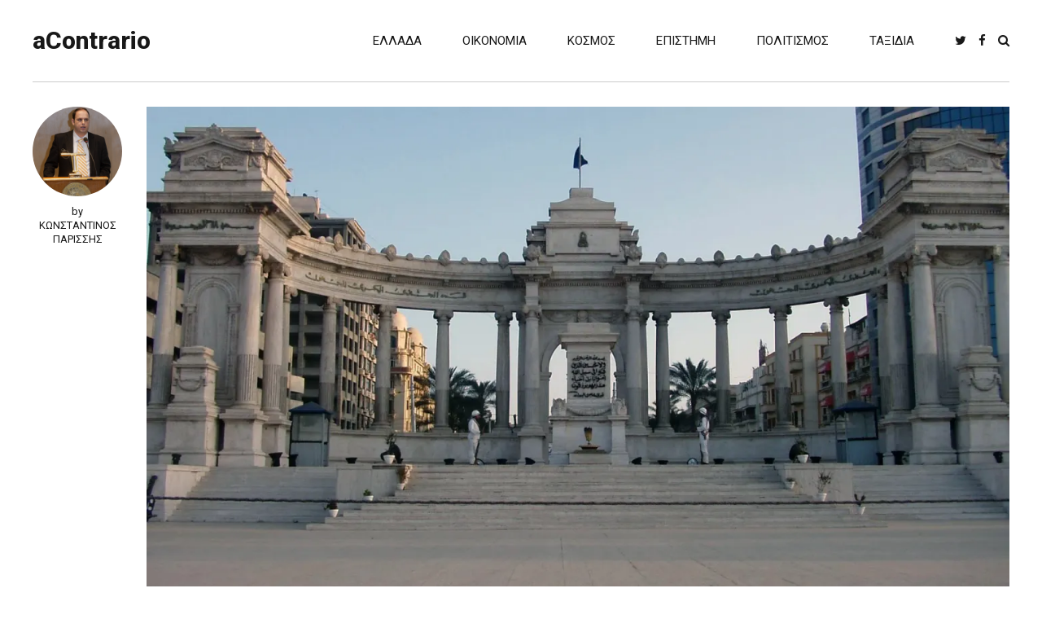

--- FILE ---
content_type: text/css
request_url: https://acontrario.gr/wp-content/themes/newstar/style.css?ver=6.9
body_size: 50637
content:
/* 
Theme Name: Newstar
Theme URI: http://newstar.bold-themes.com
Description: Responsive theme.
Version: 1.3.8
Author: BoldThemes
Author URI: http://bold-themes.com
Tags: blog, e-commerce, news, two-columns, left-sidebar, right-sidebar, grid-layout, flexible-header, custom-background, custom-colors, custom-logo, custom-menu, featured-image-header
Text Domain: newstar
License: GNU General Public License version 3.0 & Envato Regular/Extended License
License URI:  http://www.gnu.org/licenses/gpl-3.0.html & http://themeforest.net/licenses

All PHP code is released under the GNU General Public Licence version 3.0
All HTML/CSS/JAVASCRIPT code is released under Envato's Regular/Extended License

[Table of contents]

1. Base
2. Typography
3. Bootstrap grid
4. Bold themes grid 
5. Template
6. Header
7. Footer
8. Post
9. Widgets
10. Elements
11. Color schemes
12. Woocommerce
13. Cost calculator
14. Typography etc responsive
15. Woocommerce screens
16. Fixes
17. Gutenberg

*/
/* Fonts */
/* Template fonts, edit in config.php  */
/* Base font */
/* Base font */
/* Base menu font */
/* Headline fond */
/* Headline supertitle font */
/* Headline subtitle font */
/* Variables  */
/* Base font size */
/* Base font color */
/* Base bg color */
/* Base border color */
/* Sub bg color */
/* Sub bg color */
/* Base font color */
/* Base bg color */
/* Base border color */
/* Sub bg color */
/* Sub bg color */
/* Main color */
/* Dark main color */
/* Darker main color */
/* Very darker main color */
/* Light main color */
/* Secondary color  */
/* Dark secondary color */
/* Darker secondary color */
/* Light secondary color */
/* Base gutter width */
/* Sidebar width (%) */
/* Padding between sidebar and sontent */
/* Left and right page padding for boxed content */
/* Default spacing in grid gallery */
/* Defines logo height and menu line height */
/* Defines menu height whwn below menu */
/* Top and bottom padding of the whole horizontal menu (px) */
/* Padding between horizontal menu elements (px) */
/* Width of the vertical menu (px) */
/* dropdown width (px) */
/* Base font size */
/* Small icon size */
/* Small icon size */
/* Small icon size */
/* Small icon size */
/* Small icon size */
/* Soft border radius */
/* Soft border radius */
/* Mixins */
/* @fragment btClear; */
/* Aliases */
/* Cost calculator specific */
/* Reset */
article,
aside,
details,
figcaption,
figure,
footer,
header,
hgroup,
main,
nav,
section,
summary,
audio,
canvas,
video {
    display: block;
    }
audio,
canvas,
video {
    display: inline-block;
    }
*:focus,
* {
    outline: none;
    outline: 0;
    }
.touch * {
    -webkit-tap-highlight-color: rgba(0,0,0,0);
    -webkit-focus-ring-color: rgba(0,0,0,0);
    }
button::-moz-focus-inner {
    border: 0;
    }
audio:not([controls]) {
    display: none;
    height: 0;
    }
html,
body {
    margin: 0;
    padding: 0;
    }
*,
*:after,
*:before {
    -webkit-box-sizing: border-box;
    -moz-box-sizing: border-box;
    box-sizing: border-box;
    padding: 0;
    margin: 0;
    background-repeat: no-repeat;
    }

/* FloatClears */
.btClear:after {
    content: " ";
    display: table;
    width: 100%;
    clear: both;
    }

/* Text meant only for screen readers. */
.screen-reader-text {
    clip: rect(1px,1px,1px,1px);
    position: absolute !important;
    height: 1px;
    width: 1px;
    overflow: hidden;
    }
.screen-reader-text:focus {
    background-color: #f1f1f1;
    border-radius: 3px;
    -webkit-box-shadow: 0 0 2px 2px rgba(0,0,0,.6);
    box-shadow: 0 0 2px 2px rgba(0,0,0,.6);
    clip: auto !important;
    color: #21759b;
    display: block;
    font-size: 14px;
    font-size: .875rem;
    font-weight: bold;
    height: auto;
    left: 5px;
    line-height: normal;
    padding: 15px 23px 14px;
    text-decoration: none;
    top: 5px;
    width: auto;
    z-index: 100000;
    }

/* Skin */
.btDarkSkin {
    color: #fff;
    background-color: rgb(19,19,21);
    }
.btLightSkin {
    color: #181818;
    background-color: #fff;
    }
select,
textarea,
input,
.fancy-select .trigger {
    color: inherit;
    }
.btLightSkin select,
.btLightSkin textarea,
.btLightSkin input,
.btLightSkin .fancy-select .trigger,
.btDarkSkin .btLightSkin select,
.btDarkSkin .btLightSkin textarea,
.btDarkSkin .btLightSkin input,
.btDarkSkin .btLightSkin .fancy-select .trigger,
.btLightSkin .btDarkSkin .btLightSkin select,
.btLightSkin .btDarkSkin .btLightSkin textarea,
.btLightSkin .btDarkSkin .btLightSkin input,
.btLightSkin .btDarkSkin .btLightSkin .fancy-select .trigger {
    border: 1px solid rgba(0,0,0,.1);
    }
.btDarkSkin select,
.btDarkSkin textarea,
.btDarkSkin input,
.btDarkSkin .fancy-select .trigger,
.btLightSkin .btDarkSkin select,
.btLightSkin .btDarkSkin textarea,
.btLightSkin .btDarkSkin input,
.btLightSkin .btDarkSkin .fancy-select .trigger,
.btDarkSkin.btLightSkin .btDarkSkin select,
.btDarkSkin.btLightSkin .btDarkSkin textarea,
.btDarkSkin.btLightSkin .btDarkSkin input,
.btDarkSkin.btLightSkin .btDarkSkin .fancy-select .trigger {
    border: 1px solid rgba(255,255,255,.2);
    }
.btHardRoundedButtons select,
.btHardRoundedButtons textarea,
.btHardRoundedButtons input,
.btHardRoundedButtons .fancy-select .trigger {
    border-radius: 5px;
    }
.btSoftRoundedButtons select,
.btSoftRoundedButtons textarea,
.btSoftRoundedButtons input,
.btSoftRoundedButtons .fancy-select .trigger {
    border-radius: 5px;
    }

/* Form elements */
select,
input {
    font-family: "Roboto";
    }
input:not([type='checkbox']):not([type='radio']),
button {
    -webkit-appearance: none;
    }
input:not([type='checkbox']):not([type='radio']),
textarea,
select {
    outline: none;
    font: inherit;
    width: 100%;
    line-height: 1;
    display: block;
    padding: .8em;
    background: transparent;
    color: inherit;
    }
.btTextRight input:not([type='checkbox']):not([type='radio']),
.btTextRight textarea,
.btTextRight select {
    text-align: right;
    }
input:not([type='checkbox']):not([type='radio']),
select {
    height: 3.2em;
    }
input:not([type='checkbox']):not([type='radio']),
a.select2-choice {
    border-radius: 0;
    }
textarea,
select {
    border-radius: 0;
    }
.btHardRoundedButtons input[type='submit'] {
    border-radius: 50px;
    }
.btSoftRoundedButtons input[type='submit'] {
    border-radius: 5px;
    }
input:not([type='checkbox']):not([type='radio']):not([type='submit']),
textarea,
.fancy-select .trigger {
    -webkit-transition: all 500ms ease;
    -moz-transition: all 500ms ease;
    transition: all 500ms ease;
    }
input:not([type='checkbox']):not([type='radio']):not([type='submit']):focus,
textarea:focus,
.fancy-select .trigger.open {
    -webkit-box-shadow: 0 0 4px 0 #f82f63;
    box-shadow: 0 0 4px 0 #f82f63;
    border: 1px solid #181818;
    }
textarea {
    resize: vertical;
    line-height: inherit;
    }
button {
    font: inherit;
    cursor: pointer;
    }
.btDarkSkin input:not([type='checkbox']):not([type='radio']):not([type='submit']):focus,
.btLightSkin .btDarkSkin input:not([type='checkbox']):not([type='radio']):not([type='submit']):focus,
.btDarkSkin.btLightSkin .btDarkSkin input:not([type='checkbox']):not([type='radio']):not([type='submit']):focus,
.btDarkSkin textarea:focus,
.btLightSkin .btDarkSkin textarea:focus,
.btDarkSkin.btLightSkin .btDarkSkin textarea:focus,
.btDarkSkin .fancy-select .trigger.open,
.btLightSkin .btDarkSkin .fancy-select .trigger.open,
.btDarkSkin.btLightSkin .btDarkSkin .fancy-select .trigger.open {
    border: 1px solid #fff;
    }

/* Iframe resize fix */
/*:any( embed, iframe, img, figure ) {
	max-width: 100%;
	height: auto;
}*/
.bt-video-container {
    position: relative;
    padding-bottom: 56.25%;
    height: 0;
    overflow: hidden;
    margin-bottom: 1em;
    }
.bt-video-container iframe,
.bt-video-container object,
.bt-video-container embed,
.bt-video-container video {
    position: absolute;
    top: 0;
    left: 0;
    width: 100%;
    height: 100%;
    }

/* Texts */
img,
figure {
    max-width: 100%;
    height: auto;
    }
pre code {
    display: block;
    }
pre {
    overflow: hidden;
    }
.btContentHolder pre {
    margin: 0 0 30px;
    white-space: pre-wrap;
    padding: 20px;
    border: 1px solid rgba(0,0,0,.1);
    }

/* Href */
a {
    text-decoration: none;
    -webkit-transition: color 200ms ease;
    -moz-transition: color 200ms ease;
    transition: color 200ms ease;
    color: inherit;
    }
.btContent a {
    color: #f82f63;
    }
a:hover {
    text-decoration: none;
    color: #f82f63;
    }
.btContent a:hover {
    color: inherit;
    }
.btText a {
    color: #f82f63;
    }
.btText a:hover {
    text-decoration: underline;
    }
a img {
    border: none;
    }
a,
a:active,
a:focus {
    outline: none;
    }

/* Base typography */
p,
dl,
address,
cite {
    margin: 0 0 1em;
    }
ul {
    margin: 0 0 1em 1em;
    padding: 0;
    }
ul ul {
    margin-bottom: 0;
    }
.rtl ul {
    margin: 0 1em 1em 0;
    }
.rtl ul ul {
    margin-bottom: 0;
    }
ol {
    margin: 0 0 1em 1em;
    padding: 0;
    }
ol ol {
    margin-bottom: 0;
    }
.rtl ol {
    margin: 0 1em 1em 0;
    }
.rtl ol ol {
    margin-bottom: 0;
    }
li {
    margin: 0 0 0 .5em;
    padding: 0;
    }
.btText li {
    margin-left: 1em;
    }
dt {
    font-weight: 600;
    display: inline;
    padding-right: .75em;
    }
dd {
    margin: 0 0 1.5em 3.5em;
    }
dd p {
    display: inline;
    }
dd:after {
    content: ' ';
    display: table;
    clear: both;
    }
figcaption {
    font-size: inherit;
    }

/* Base font */
html {
    font-size: 15px;
    }
body {
    font-family: "Roboto",Arial,sans-serif;
    font-weight: 400;
    line-height: 1.8;
    background-size: cover;
    background-attachment: fixed;
    }
small {
    font-size: 12px;
    }

/* Headings */
h1,
h2,
h3,
h4,
h5,
h6 {
    font-family: "Roboto";
    }
h1:after,
h2:after,
h3:after,
h4:after,
h5:after,
h6:after {
    content: " ";
    display: table;
    width: 100%;
    clear: both;
    }
h1,
h2,
h3,
h4,
h5,
h6 {
    clear: both;
    padding: 0 0 .4em;
    line-height: 1.1;
    margin: 0;
    font-weight: normal;
    }
.btHeadingWeightBolder h1,
.btSiglePostGrid.btHeadingWeightBolder h1,
.bt_bb_content_slider_item.btHeadingWeightBolder h1,
.btHeadingWeightBolder h2,
.btSiglePostGrid.btHeadingWeightBolder h2,
.bt_bb_content_slider_item.btHeadingWeightBolder h2,
.btHeadingWeightBolder h3,
.btSiglePostGrid.btHeadingWeightBolder h3,
.bt_bb_content_slider_item.btHeadingWeightBolder h3,
.btHeadingWeightBolder h4,
.btSiglePostGrid.btHeadingWeightBolder h4,
.bt_bb_content_slider_item.btHeadingWeightBolder h4,
.btHeadingWeightBolder h5,
.btSiglePostGrid.btHeadingWeightBolder h5,
.bt_bb_content_slider_item.btHeadingWeightBolder h5,
.btHeadingWeightBolder h6,
.btSiglePostGrid.btHeadingWeightBolder h6,
.bt_bb_content_slider_item.btHeadingWeightBolder h6 {
    font-weight: bolder;
    }
.btHeadingWeightBold h1,
.btSiglePostGrid.btHeadingWeightBold h1,
.bt_bb_content_slider_item.btHeadingWeightBold h1,
.btHeadingWeightBold h2,
.btSiglePostGrid.btHeadingWeightBold h2,
.bt_bb_content_slider_item.btHeadingWeightBold h2,
.btHeadingWeightBold h3,
.btSiglePostGrid.btHeadingWeightBold h3,
.bt_bb_content_slider_item.btHeadingWeightBold h3,
.btHeadingWeightBold h4,
.btSiglePostGrid.btHeadingWeightBold h4,
.bt_bb_content_slider_item.btHeadingWeightBold h4,
.btHeadingWeightBold h5,
.btSiglePostGrid.btHeadingWeightBold h5,
.bt_bb_content_slider_item.btHeadingWeightBold h5,
.btHeadingWeightBold h6,
.btSiglePostGrid.btHeadingWeightBold h6,
.bt_bb_content_slider_item.btHeadingWeightBold h6 {
    font-weight: bold;
    }
.btHeadingWeightNormal h1,
.btSiglePostGrid.btHeadingWeightNormal h1,
.bt_bb_content_slider_item.btHeadingWeightNormal h1,
.btHeadingWeightNormal h2,
.btSiglePostGrid.btHeadingWeightNormal h2,
.bt_bb_content_slider_item.btHeadingWeightNormal h2,
.btHeadingWeightNormal h3,
.btSiglePostGrid.btHeadingWeightNormal h3,
.bt_bb_content_slider_item.btHeadingWeightNormal h3,
.btHeadingWeightNormal h4,
.btSiglePostGrid.btHeadingWeightNormal h4,
.bt_bb_content_slider_item.btHeadingWeightNormal h4,
.btHeadingWeightNormal h5,
.btSiglePostGrid.btHeadingWeightNormal h5,
.bt_bb_content_slider_item.btHeadingWeightNormal h5,
.btHeadingWeightNormal h6,
.btSiglePostGrid.btHeadingWeightNormal h6,
.bt_bb_content_slider_item.btHeadingWeightNormal h6 {
    font-weight: normal;
    }
.btHeadingWeightLight h1,
.btSiglePostGrid.btHeadingWeightLight h1,
.bt_bb_content_slider_item.btHeadingWeightLight h1,
.btHeadingWeightLight h2,
.btSiglePostGrid.btHeadingWeightLight h2,
.bt_bb_content_slider_item.btHeadingWeightLight h2,
.btHeadingWeightLight h3,
.btSiglePostGrid.btHeadingWeightLight h3,
.bt_bb_content_slider_item.btHeadingWeightLight h3,
.btHeadingWeightLight h4,
.btSiglePostGrid.btHeadingWeightLight h4,
.bt_bb_content_slider_item.btHeadingWeightLight h4,
.btHeadingWeightLight h5,
.btSiglePostGrid.btHeadingWeightLight h5,
.bt_bb_content_slider_item.btHeadingWeightLight h5,
.btHeadingWeightLight h6,
.btSiglePostGrid.btHeadingWeightLight h6,
.bt_bb_content_slider_item.btHeadingWeightLight h6 {
    font-weight: 300;
    }
.btHeadingWeightLighter h1,
.btSiglePostGrid.btHeadingWeightLighter h1,
.bt_bb_content_slider_item.btHeadingWeightLighter h1,
.btHeadingWeightLighter h2,
.btSiglePostGrid.btHeadingWeightLighter h2,
.bt_bb_content_slider_item.btHeadingWeightLighter h2,
.btHeadingWeightLighter h3,
.btSiglePostGrid.btHeadingWeightLighter h3,
.bt_bb_content_slider_item.btHeadingWeightLighter h3,
.btHeadingWeightLighter h4,
.btSiglePostGrid.btHeadingWeightLighter h4,
.bt_bb_content_slider_item.btHeadingWeightLighter h4,
.btHeadingWeightLighter h5,
.btSiglePostGrid.btHeadingWeightLighter h5,
.bt_bb_content_slider_item.btHeadingWeightLighter h5,
.btHeadingWeightLighter h6,
.btSiglePostGrid.btHeadingWeightLighter h6,
.bt_bb_content_slider_item.btHeadingWeightLighter h6 {
    font-weight: 300;
    }
.btHeadingWeightLighter .bt_bb_size_extrahuge h1,
.btSiglePostGrid.btHeadingWeightLighter .bt_bb_size_extrahuge h1,
.bt_bb_content_slider_item.btHeadingWeightLighter .bt_bb_size_extrahuge h1,
.btHeadingWeightLighter .bt_bb_size_extrahuge h2,
.btSiglePostGrid.btHeadingWeightLighter .bt_bb_size_extrahuge h2,
.bt_bb_content_slider_item.btHeadingWeightLighter .bt_bb_size_extrahuge h2,
.btHeadingWeightLighter .bt_bb_size_extrahuge h3,
.btSiglePostGrid.btHeadingWeightLighter .bt_bb_size_extrahuge h3,
.bt_bb_content_slider_item.btHeadingWeightLighter .bt_bb_size_extrahuge h3,
.btHeadingWeightLighter .bt_bb_size_extrahuge h4,
.btSiglePostGrid.btHeadingWeightLighter .bt_bb_size_extrahuge h4,
.bt_bb_content_slider_item.btHeadingWeightLighter .bt_bb_size_extrahuge h4,
.btHeadingWeightLighter .bt_bb_size_extrahuge h5,
.btSiglePostGrid.btHeadingWeightLighter .bt_bb_size_extrahuge h5,
.bt_bb_content_slider_item.btHeadingWeightLighter .bt_bb_size_extrahuge h5,
.btHeadingWeightLighter .bt_bb_size_extrahuge h6,
.btSiglePostGrid.btHeadingWeightLighter .bt_bb_size_extrahuge h6,
.bt_bb_content_slider_item.btHeadingWeightLighter .bt_bb_size_extrahuge h6 {
    font-weight: 100;
    }
h1 {
    font-size: 3em;
    }
h2 {
    font-size: 2.5em;
    }
h3 {
    font-size: 2em;
    }
h4 {
    font-size: 1.75em;
    }
h5 {
    font-size: 1.5em;
    }
h6 {
    font-size: 1.25em;
    }

/* Blockquotes*/
blockquote {
    display: block;
    font-family: "Roboto";
    margin: 0;
    font-size: 1.5em;
    font-style: italic;
    font-weight: 400;
    line-height: 2em;
    position: relative;
    padding: 0 0 0 3.5em;
    }
.btArticleContent blockquote {
    font-size: 1.4em;
    line-height: 1.8;
    padding: .3em 0 .1em 0 !important;
    }
blockquote:after {
    content: " ";
    display: table;
    width: 100%;
    clear: both;
    }
blockquote:before {
    content: '\f10d';
    font-family: FontAwesome;
    display: block;
    font-size: 5em;
    line-height: 1;
    position: absolute;
    top: 0;
    left: 0;
    right: 0;
    color: rgba(0,0,0,.1);
    }
.btDarkSkin blockquote:before,
.btLightSkin .btDarkSkin blockquote:before,
.btDarkSkin.btLightSkin .btDarkSkin blockquote:before {
    color: rgba(255,255,255,.1);
    }
.bt_bb_align_right blockquote:before {
    right: 0;
    left: auto;
    }
.bt_bb_align_center blockquote {
    padding: 0;
    }
.bt_bb_align_right blockquote {
    padding: 0 0 3.5em;
    }
cite {
    opacity: .6;
    font-style: normal;
    }

/* Tables */
.btContentHolder table {
    width: 100%;
    margin: 0 0 1em;
    border-collapse: collapse;
    text-align: initial;
    border: 1px solid rgba(0,0,0,.07);
    }
.btContentHolder table td,
.btContentHolder table th {
    padding: 1em;
    border: 1px solid rgba(0,0,0,.07);
    }
.btContentHolder table th {
    text-align: left;
    }
.btContentHolder table thead th {
    font-weight: 700;
    background-color: #f82f63;
    color: white;
    }

/*@for i in 600, 700, 800, 900, 1000, 1100, 1200, 1400 {
	.bt_bb_layout_boxed_#(i) .bt_bb_cell {
		width: #(i)px;
		max-width: calc(100% - math($(pagePadding) * 2)px);
	}
}*/
/* Added bootstrap visible / hidden classes */
@media (max-width: 480px) {
.visible-xs {
    display: block !important;
    }
}

@media (min-width: 480px) and (max-width:767px) {
.visible-ms {
    display: block !important;
    }
}

@media (min-width: 768px) and (max-width: 991px) {
.visible-sm {
    display: block !important;
    }
}

@media (min-width: 992px) and (max-width: 1199px) {
.visible-md {
    display: block !important;
    }
}

@media (min-width: 1200px) {
.visible-lg {
    display: block !important;
    }
}

@media (max-width: 480px) {
.hidden-xs {
    display: none !important;
    }
}

@media (min-width: 480px) and (max-width: 767px) {
.hidden-ms {
    display: none !important;
    }
}

@media (min-width: 768px) and (max-width: 991px) {
.hidden-sm {
    display: none !important;
    }
}

@media (min-width: 992px) and (max-width: 1199px) {
.hidden-md {
    display: none !important;
    }
}

@media (min-width: 1200px) {
.hidden-lg {
    display: none !important;
    }
}

/* Grid Fix */
@media (max-width: 992px) and (min-width: 821px) {
.bt_bb_row[data-structure="9-3"] .bt_bb_column[data-width="9"],
.bt_bb_row[data-structure="3-9"] .bt_bb_column[data-width="9"] {
    -webkit-flex-basis: 75%;
    flex-basis: 75%;
    max-width: 75%;
    }
.bt_bb_row[data-structure="9-3"] .bt_bb_column[data-width="3"],
.bt_bb_row[data-structure="3-9"] .bt_bb_column[data-width="3"] {
    -webkit-flex-basis: 25%;
    flex-basis: 25%;
    max-width: 25%;
    }
}

@media (max-width: 821px) and (min-width: 621px) {
.bt_bb_row[data-structure="9-3"] .bt_bb_column[data-width="9"],
.bt_bb_row[data-structure="3-9"] .bt_bb_column[data-width="9"] {
    -webkit-flex-basis: 100%;
    flex-basis: 100%;
    max-width: 100%;
    }
.bt_bb_row[data-structure="9-3"] .bt_bb_column[data-width="3"],
.bt_bb_row[data-structure="3-9"] .bt_bb_column[data-width="3"] {
    -webkit-flex-basis: 100%;
    flex-basis: 100%;
    max-width: 100%;
    }
}

@media (max-width: 575px) {
.bt_bb_column[data-width="3"],
.bt_bb_column[data-width="2"] {
    -webkit-flex-basis: 100%;
    flex-basis: 100%;
    max-width: 100%;
    }
.bt_bb_column_inner[data-width="3"],
.bt_bb_column_inner[data-width="2"] {
    -webkit-flex-basis: 100%;
    flex-basis: 100%;
    max-width: 100%;
    }
}

html,
body {
    min-height: 100vh;
    }
body:not(.btPageTransitions) {
    min-height: 101vh;
    }
html {
    overflow-x: hidden;
    }

/* RTL support */
body.rtl {
    direction: rtl;
    unicode-bidi: embed;
    }

/* Template base */
.btContentWrap {
    -webkit-transition: transform 1s cubic-bezier(.230,1,.320,1),padding-top 100ms ease;
    -moz-transition: transform 1s cubic-bezier(.230,1,.320,1),padding-top 100ms ease;
    transition: transform 1s cubic-bezier(.230,1,.320,1),padding-top 100ms ease;
    }
.btContentWrap:after {
    content: " ";
    display: table;
    width: 100%;
    clear: both;
    }
.btHideHeadline .btContentHolder {
    -webkit-transition: transform 1s cubic-bezier(.230,1,.320,1),padding-top 300ms ease;
    -moz-transition: transform 1s cubic-bezier(.230,1,.320,1),padding-top 300ms ease;
    transition: transform 1s cubic-bezier(.230,1,.320,1),padding-top 300ms ease;
    }
.btSiteFooter {
    -webkit-transition: transform 1s cubic-bezier(.230,1,.320,1),padding-top 300ms ease;
    -moz-transition: transform 1s cubic-bezier(.230,1,.320,1),padding-top 300ms ease;
    transition: transform 1s cubic-bezier(.230,1,.320,1),padding-top 300ms ease;
    }
.btPageWrap {
    position: relative;
    overflow: hidden;
    -webkit-transition: transform 1s cubic-bezier(.230,1,.320,1);
    -moz-transition: transform 1s cubic-bezier(.230,1,.320,1);
    transition: transform 1s cubic-bezier(.230,1,.320,1);
    }
.btPageWrap:after {
    content: " ";
    display: table;
    width: 100%;
    clear: both;
    }

/* Z indexes */
.mainHeader,
.btVerticalHeaderTop {
    z-index: 10002;
    }
.btPreloader {
    z-index: 10004;
    }

/* Gutter port keeps width */
.port {
    width: 100%;
    padding: 0 20px;
    }
.gutter .port {
    max-width: 1240px;
    margin: auto;
    }
.btWithSidebar .btContent .gutter .port {
    padding: 0;
    }
@media (max-width: 1239px) {
.gutter .port {
    width: 100%;
    max-width: none;
    padding-left: 20px;
    padding-right: 20px;
    }
.btMenuVerticalRight .btVerticalMenuTrigger {
    margin: 0;
    }
}

/*@media (max-width: 768px) { 
	.gutter .port {
		.btWithSidebar .btContent & { 
			padding-left: $(pagePadding)px;
			padding-right: $(pagePadding)px;		
		}
	}
}*/
/* Content holder and sidebars*/
.btNoSidebar .btContentHolder,
.btNoSidebar .btContent {
    width: auto;
    padding: 0;
    }
.btWithSidebar .btContentHolder {
    max-width: 1240px;
    margin: auto;
    padding: 4em 20px 4em;
    display: -ms-flexbox;
    display: -webkit-flex;
    display: flex;
    }
.btWithSidebar .btContentHolder .btContent {
    width: 70%;
    }
.btWithSidebar .btContentHolder .btSidebar {
    width: 30%;
    padding: 0;
    }
.btSidebarLeft.btWithSidebar .btContentHolder {
    -webkit-flex-direction: row-reverse;
    -ms-flex-direction: row-reverse;
    flex-direction: row-reverse;
    }
.btSidebarLeft.btWithSidebar .btContentHolder .btSidebar {
    padding-right: 40px;
    border-right: 1px solid rgba(0,0,0,.1);
    }
.btDarkSkin.btSidebarLeft.btWithSidebar .btContentHolder .btSidebar {
    border-right: 1px solid rgba(255,255,255,.2);
    }
.rtl.btSidebarLeft.btWithSidebar .btContentHolder .btSidebar {
    padding-right: 0;
    padding-left: 40px;
    }
.btSidebarLeft.btWithSidebar .btContentHolder .btContent {
    padding-left: 40px;
    }
.rtl.btSidebarLeft.btWithSidebar .btContentHolder .btContent {
    padding-left: 0;
    padding-right: 40px;
    }
.btSidebarRight.btWithSidebar .btContentHolder .btSidebar {
    padding-left: 40px;
    border-left: 1px solid rgba(0,0,0,.1);
    }
.btDarkSkin.btSidebarRight.btWithSidebar .btContentHolder .btSidebar {
    border-left: 1px solid rgba(255,255,255,.2);
    }
.rtl.btSidebarRight.btWithSidebar .btContentHolder .btSidebar {
    padding-left: 0;
    padding-right: 40px;
    border-right: 1px solid rgba(0,0,0,.1);
    border-left: none;
    }
.btSidebarRight.btWithSidebar .btContentHolder .btContent {
    padding-right: 40px;
    }
.rtl.btSidebarRight.btWithSidebar .btContentHolder .btContent {
    padding-right: 0;
    padding-left: 40px;
    }

/* Responsive */
@media (max-width: 991px) {
.btWithSidebar.btSidebarRight .btContentHolder,
.btWithSidebar.btSidebarLeft .btContentHolder {
    display: block;
    }
.btWithSidebar.btSidebarRight .btContentHolder .btContent,
.btWithSidebar.btSidebarLeft .btContentHolder .btContent,
.btWithSidebar.btSidebarRight .btContentHolder .btSidebar,
.btWithSidebar.btSidebarLeft .btContentHolder .btSidebar {
    width: auto;
    float: none;
    padding: 0;
    border-left: none;
    }
.btWithSidebar.btSidebarRight .btContentHolder .btSidebar,
.btWithSidebar.btSidebarLeft .btContentHolder .btSidebar {
    padding-top: 4em;
    }
}

/* Preloader */
.btPreloader {
    display: -ms-flexbox;
    display: -webkit-flex;
    display: flex;
    -webkit-align-items: center;
    -ms-flex-align: center;
    align-items: center;
    position: fixed;
    top: 0;
    left: 0;
    bottom: 0;
    background-color: inherit;
    width: 100%;
    vertical-align: middle;
    text-align: center;
    -webkit-transform: translateY(0);
    -moz-transform: translateY(0);
    -ms-transform: translateY(0);
    transform: translateY(0);
    opacity: 1;
    -webkit-transition: all .3s ease,opacity .3s ease;
    -moz-transition: all .3s ease,opacity .3s ease;
    transition: all .3s ease,opacity .3s ease;
    }
.btPreloader .animation {
    display: block;
    width: 100%;
    -webkit-transform: translateY(0) scale(1);
    -moz-transform: translateY(0) scale(1);
    -ms-transform: translateY(0) scale(1);
    transform: translateY(0) scale(1);
    -webkit-transition: transform .3s ease,opacity .3s ease;
    -moz-transition: transform .3s ease,opacity .3s ease;
    transition: transform .3s ease,opacity .3s ease;
    }
.btAccentDarkHeader .btPreloader .animation > div:first-child,
.btLightAccentHeader .btPreloader .animation > div:first-child,
.btTransparentLightHeader .btPreloader .animation > div:first-child {
    border-radius: 10px;
    padding: .7em 1.2em;
    display: inline-block;
    background-color: #f82f63;
    }
.btPreloader .animation > div img {
    margin: 0 auto;
    }
.btRemovePreloader .btPreloader {
    -webkit-transform: translateY(-100%) scale(0);
    -moz-transform: translateY(-100%) scale(0);
    -ms-transform: translateY(-100%) scale(0);
    transform: translateY(-100%) scale(0);
    opacity: 0;
    -webkit-transition: transform ease 1s,opacity ease 1s;
    -moz-transition: transform ease 1s,opacity ease 1s;
    transition: transform ease 1s,opacity ease 1s;
    }
.btRemovePreloader .btPreloader .animation {
    -webkit-transform: translateY(0) scale(.9);
    -moz-transform: translateY(0) scale(.9);
    -ms-transform: translateY(0) scale(.9);
    transform: translateY(0) scale(.9);
    opacity: 0;
    -webkit-transition: transform .5s ease,opacity ease .5s;
    -moz-transition: transform .5s ease,opacity ease .5s;
    transition: transform .5s ease,opacity ease .5s;
    }
.btPreloader .animation .preloaderLogo {
    height: 90px;
    -webkit-transform: scale(1);
    -moz-transform: scale(1);
    -ms-transform: scale(1);
    transform: scale(1);
    -webkit-transition: all .5s ease;
    -moz-transition: all .5s ease;
    transition: all .5s ease;
    width: auto;
    display: block;
    line-height: 1;
    }
.btMenuVerticalRightEnabled .btPreloader .animation .preloaderLogo,
.btMenuVerticalLeftEnabled .btPreloader .animation .preloaderLogo {
    height: 180px;
    }

/* Loader */
.btLoader {
    margin: 30px auto 30px auto;
    font-size: 6px;
    position: relative;
    text-indent: -9999em;
    border-left: 5px solid rgba(128,128,128,.1);
    border-right: 5px solid rgba(128,128,128,.1);
    border-bottom: 5px solid rgba(128,128,128,.2);
    -webkit-animation: btLoader 1.1s infinite linear;
    -moz-animation: btLoader 1.1s infinite linear;
    animation: btLoader 1.1s infinite linear;
    }
.btLightSkin .btLoader,
.btDarkSkin .btLightSkin .btLoader,
.btLightSkin .btDarkSkin .btLightSkin .btLoader {
    border-top: 5px solid #181818;
    }
.btDarkSkin .btLoader,
.btLightSkin .btDarkSkin .btLoader,
.btDarkSkin.btLightSkin .btDarkSkin .btLoader {
    border-top: 5px solid #fff;
    }
.btLoader p:empty {
    display: none;
    }
.btLoader,
.btLoader:after {
    border-radius: 50%;
    width: 64px;
    height: 64px;
    }
@-webkit-keyframes btLoader {
0% {
    -webkit-transform: rotate(0deg);
    -moz-transform: rotate(0deg);
    -ms-transform: rotate(0deg);
    transform: rotate(0deg);
    }
100% {
    -webkit-transform: rotate(359deg);
    -moz-transform: rotate(359deg);
    -ms-transform: rotate(359deg);
    transform: rotate(359deg);
    }
}

@-webkit-keyframes btLoader {
0% {
    -webkit-transform: rotate(0deg);
    transform: rotate(0deg);
    }
100% {
    -webkit-transform: rotate(359deg);
    transform: rotate(359deg);
    }
}

@-moz-keyframes btLoader {
0% {
    -moz-transform: rotate(0deg);
    transform: rotate(0deg);
    }
100% {
    -moz-transform: rotate(359deg);
    transform: rotate(359deg);
    }
}

@keyframes btLoader {
0% {
    -webkit-transform: rotate(0deg);
    -moz-transform: rotate(0deg);
    -ms-transform: rotate(0deg);
    transform: rotate(0deg);
    }
100% {
    -webkit-transform: rotate(359deg);
    -moz-transform: rotate(359deg);
    -ms-transform: rotate(359deg);
    transform: rotate(359deg);
    }
}

/* Error page */
.btErrorPage {
    min-height: 70vh;
    -webkit-align-items: center;
    -ms-flex-align: center;
    align-items: center;
    display: -ms-flexbox;
    display: -webkit-flex;
    display: flex;
    background-position: 10% bottom;
    background-size: initial;
    }
.btErrorPage .port {
    padding-top: 6em;
    padding-bottom: 6em;
    }

/* Breadcrumbs */
.btBreadCrumbs {
    text-transform: uppercase;
    }
.btBreadCrumbs span {
    display: inline-block;
    margin-left: 0;
    padding-left: 0;
    }
.btBreadCrumbs span:not(:last-child):after {
    content: ' ';
    display: inline-block;
    margin: -2px 6px 0 6px;
    letter-spacing: inherit;
    width: 4px;
    height: 4px;
    border-radius: 50%;
    line-height: inherit;
    vertical-align: middle;
    }
.btLightSkin .btBreadCrumbs span:not(:last-child):after,
.btDarkSkin .btLightSkin .btBreadCrumbs span:not(:last-child):after,
.btLightSkin .btDarkSkin .btLightSkin .btBreadCrumbs span:not(:last-child):after {
    background-color: #181818;
    }
.btDarkSkin .btBreadCrumbs span:not(:last-child):after,
.btLightSkin .btDarkSkin .btBreadCrumbs span:not(:last-child):after,
.btDarkSkin.btLightSkin .btDarkSkin .btBreadCrumbs span:not(:last-child):after {
    background-color: #fff;
    }

/* Page headline */
.btPageHeadline {
    background-size: cover;
    }
.btPageHeadline:not(.btDarkSkin) .bt_bb_headline_content {
    color: #f82f63;
    }
.btPageHeadline:not(.bt_bb_align_center):not(.bt_bb_full_screen) header:not(.bt_bb_size_extrahuge) {
    max-width: 768px;
    -ms-word-wrap: break-word;
    word-wrap: break-word;
    }
.btPageHeadline.bt_bb_align_center {
    text-align: center;
    }
.btPageHeadline.bt_bb_align_left {
    text-align: left;
    }
.btPageHeadline.bt_bb_align_right {
    text-align: right;
    }
.btPageHeadline.bt_bb_align_right header {
    margin-left: auto;
    }
.btPageHeadline header {
    max-width: 840px;
    }
.bt_bb_align_center.btPageHeadline header {
    margin-left: auto;
    margin-right: auto;
    }
.btPageHeadline header.bt_bb_size_extralarge {
    max-width: 940px;
    }
.btPageHeadline header.bt_bb_size_huge {
    max-width: 940px;
    }
.btPageHeadline header.bt_bb_size_extrahuge {
    max-width: 940px;
    }
.btPageHeadline .bt_bb_port .bt_bb_cell {
    padding-bottom: 4em;
    padding-top: 4em;
    }
.btDarkSkin .btPageHeadline .bt_bb_port .bt_bb_cell {
    border-bottom: 1px solid rgba(255,255,255,.2);
    }
.btLightSkin .btPageHeadline .bt_bb_port .bt_bb_cell {
    border-bottom: 1px solid rgba(0,0,0,.2);
    }
body.btBelowMenu.btDefaultPageHeadlineShowFullscreen .btPageHeadline .bt_bb_port {
    padding-top: 4em;
    }
body.btBelowMenu.btDefaultPageHeadlineShow .btPageHeadline .bt_bb_port {
    padding-top: 16em;
    }
.btPageHeadline.bt_bb_section[class*="dark_gradient"]:before {
    background: -webkit-linear-gradient(top,rgb(19,19,21) 0%,rgba(0,0,0,0) 20%,rgba(19,19,21,.2) 30%,rgb(19,19,21) 100%);
    background: -moz-linear-gradient(top,rgb(19,19,21) 0%,rgba(0,0,0,0) 20%,rgba(19,19,21,.2) 30%,rgb(19,19,21) 100%);
    background: linear-gradient(to bottom,rgb(19,19,21) 0%,rgba(0,0,0,0) 20%,rgba(19,19,21,.2) 30%,rgb(19,19,21) 100%);
    }

/* Boxed page */
.btBoxedPage .btPageWrap {
    max-width: 1200px;
    -webkit-box-shadow: 0 0 20px 0 rgba(0,0,0,.15);
    box-shadow: 0 0 20px 0 rgba(0,0,0,.15);
    margin-bottom: 3em;
    margin: 0 auto 3em;
    }
.btHasBrandingBanners.btBoxedPage .btPageWrap {
    border-bottom-left-radius: 0;
    border-bottom-right-radius: 0;
    margin-bottom: 0;
    }
.btStickyHeaderActive.btBoxedPage .mainHeader {
    max-width: 1200px;
    }
.btLightSkin.btBoxedPage .btContentWrap {
    background-color: #fff;
    }
.btDarkSkin.btBoxedPage .btContentWrap {
    background-color: rgb(19,19,21);
    }
.btErrorPage {
    min-height: 70vh;
    -webkit-align-items: center;
    -ms-flex-align: center;
    align-items: center;
    display: -ms-flexbox;
    display: -webkit-flex;
    display: flex;
    }
.btErrorPage .port {
    padding-top: 6em;
    padding-bottom: 6em;
    }

/* Branding banner */
.btFullHeightBannerLeft,
.btFullHeightBannerRight {
    height: 100%;
    position: fixed;
    top: 0;
    width: 600px;
    z-index: 6;
    }
.btFullHeightBannerLeft:before,
.btFullHeightBannerRight:before {
    display: block;
    content: "";
    width: 20px;
    height: 100%;
    position: absolute;
    right: 0;
    top: 0;
    pointer-events: none;
    background: -webkit-linear-gradient(left,rgba(0,0,0,0) 0%,rgba(0,0,0,.15) 100%);
    background: -moz-linear-gradient(left,rgba(0,0,0,0) 0%,rgba(0,0,0,.15) 100%);
    background: linear-gradient(to right,rgba(0,0,0,0) 0%,rgba(0,0,0,.15) 100%);
    -webkit-filter: progid:DXImageTransform.Microsoft.gradient(startColorstr='#00000000',endColorstr='#26000000',GradientType=1);
    filter: progid:DXImageTransform.Microsoft.gradient(startColorstr='#00000000',endColorstr='#26000000',GradientType=1);
    }
.btFullHeightBannerLeft img,
.btFullHeightBannerRight img {
    min-height: 100%;
    object-fit: cover;
    }
.btFullHeightBannerLeft {
    left: 50%;
    margin-left: -1200px;
    text-align: right;
    }
.btFullHeightBannerRight {
    right: 50%;
    margin-right: -1200px;
    text-align: left;
    }
.btFullHeightBannerRight:before {
    right: auto;
    left: 0;
    background: -webkit-linear-gradient(left,rgba(0,0,0,.15) 0%,rgba(0,0,0,0) 100%);
    background: -moz-linear-gradient(left,rgba(0,0,0,.15) 0%,rgba(0,0,0,0) 100%);
    background: linear-gradient(to right,rgba(0,0,0,.15) 0%,rgba(0,0,0,0) 100%);
    -webkit-filter: progid:DXImageTransform.Microsoft.gradient(startColorstr='#26000000',endColorstr='#00000000',GradientType=1);
    filter: progid:DXImageTransform.Microsoft.gradient(startColorstr='#26000000',endColorstr='#00000000',GradientType=1);
    }

/* Password protected page */
.post-password-form {
    max-width: 85% !important;
    margin: 200px auto 50px auto !important;
    }

/* Boxed page sub-menu display*/
.btBoxedPage .btPageWrap {
    overflow: initial;
    }

/* No search results */
.btNoSearchResults .bt_bb_port {
    display: block;
    max-width: 1260px;
    margin: 0 auto;
    }
.btNoSearchResults .bt_bb_port #searchform {
    display: -ms-flexbox;
    display: -webkit-flex;
    display: flex;
    }
.btNoSearchResults .bt_bb_port #searchform input[type='search'] {
    -webkit-flex-basis: 80%;
    flex-basis: 80%;
    margin-right: 1em;
    padding: 1em 1.5em;
    }
.btNoSearchResults .bt_bb_port #searchform input[type='search']::placeholder {
    font-size: 1em;
    }
.btNoSearchResults .bt_bb_port #searchform input[type='submit'] {
    -webkit-flex-basis: 15%;
    flex-basis: 15%;
    height: auto;
    cursor: pointer;
    text-transform: uppercase;
    font-size: .8em;
    font-weight: 500;
    letter-spacing: 1px;
    font-family: "Roboto";
    -webkit-box-shadow: 0 0 0 3em #f82f63 inset;
    box-shadow: 0 0 0 3em #f82f63 inset;
    color: #fff;
    -webkit-transition: all 300ms ease;
    -moz-transition: all 300ms ease;
    transition: all 300ms ease;
    border: none;
    }
.btSoftRoundedButtons .btNoSearchResults .bt_bb_port #searchform input[type='submit'] {
    border-radius: 5px;
    }
.btHardRoundedButtons .btNoSearchResults .bt_bb_port #searchform input[type='submit'] {
    border-radius: 50px;
    }
.btNoSearchResults .bt_bb_port #searchform input[type='submit']:hover {
    border: none;
    -webkit-box-shadow: 0 0 0 1px #f82f63 inset;
    box-shadow: 0 0 0 1px #f82f63 inset;
    background-color: transparent;
    color: #f82f63;
    }
.btNoSearchResults .bt_bb_port .bt_bb_button {
    display: inline-block;
    line-height: 1;
    -webkit-flex-direction: row-reverse;
    -ms-flex-direction: row-reverse;
    flex-direction: row-reverse;
    }
.btNoSearchResults .bt_bb_port .bt_bb_button a {
    text-decoration: none;
    -webkit-transition: all 300ms ease;
    -moz-transition: all 300ms ease;
    transition: all 300ms ease;
    -webkit-flex-direction: row-reverse;
    -ms-flex-direction: row-reverse;
    flex-direction: row-reverse;
    }
.btNoSearchResults .bt_bb_port .bt_bb_button a .bt_bb_text {
    float: right;
    }
@media (max-width: 620px) {
.btNoSearchResults .bt_bb_port #searchform {
    display: block;
    }
.btNoSearchResults .bt_bb_port #searchform input[type='search'] {
    margin-right: 0;
    margin-bottom: 1em;
    }
}

/* Header */
.mainHeader {
    width: 100%;
    position: absolute;
    background-color: inherit;
    -webkit-transform: translateY(0);
    -moz-transform: translateY(0);
    -ms-transform: translateY(0);
    transform: translateY(0);
    font-family: "Roboto";
    -webkit-transition: opacity 300ms ease;
    -moz-transition: opacity 300ms ease;
    transition: opacity 300ms ease;
    visibility: hidden;
    opacity: 0;
    }
.btMenuInitFinished .mainHeader {
    visibility: initial;
    opacity: 1;
    }
.mainHeader:after {
    content: " ";
    display: table;
    width: 100%;
    clear: both;
    }
.mainHeader a {
    color: inherit;
    -webkit-transition: color 100ms linear;
    -moz-transition: color 100ms linear;
    transition: color 100ms linear;
    }
.mainHeader a:hover {
    color: #f82f63;
    }
.mainHeader .bt_bb_fe_preview_toggler {
    display: none;
    }
.mainHeader .bt_bb_fe_wrap {
    min-height: auto;
    }
.mainHeader .bt_bb_fe_wrap:before {
    border: none;
    }
.mainHeader .bt_bb_fe_wrap .bt_bb_fe_count {
    display: none;
    }
.btPageTransitions .mainHeader {
    z-index: 1020;
    }

/* Below menu */
/* Main menu */
.btLogoArea {
    position: relative;
    z-index: 1;
    }
.menuPort {
    font-family: "Roboto";
    font-size: 15px;
    }
.menuPort:after {
    content: " ";
    display: table;
    width: 100%;
    clear: both;
    }
.btTransparentLightHeader:not(.btStickyHeaderActive) .menuPort {
    border-bottom: 1px solid rgba(255,255,255,.2);
    }
.btTransparentDarkHeader:not(.btStickyHeaderActive) .menuPort {
    border-bottom: 1px solid rgba(0,0,0,.2);
    }
.menuPort nav ul {
    list-style: none;
    display: block;
    margin: 0;
    padding: 0;
    -webkit-transition: all 100ms ease 0s;
    -moz-transition: all 100ms ease 0s;
    transition: all 100ms ease 0s;
    opacity: 0;
    }
.btMenuInitFinished .menuPort nav ul {
    opacity: 1;
    }
.menuPort nav ul li {
    display: block;
    margin: 0;
    padding: 0;
    position: relative;
    }
.menuPort nav ul li > a {
    display: block;
    position: relative;
    padding: 1em 1em;
    font-weight: 400;
    }
.menuPort nav ul li > a:hover {
    color: #f82f63;
    text-decoration: none;
    }
.menuPort nav > ul > li > a {
    line-height: 90px;
    padding: 0;
    }
.btBelowLogoArea .menuPort nav > ul > li > a {
    line-height: 50px;
    }
.menuPort nav ul ul li > a {
    font-weight: 400;
    }

/* Logo and triggers */
.btTextLogo {
    font-family: "Roboto";
    font-size: 2em;
    font-weight: 800;
    line-height: 90px;
    }
.btMenuVertical .btTextLogo {
    line-height: 54px;
    }
.btLogoArea .logo {
    line-height: 0;
    float: left;
    }
.btMenuVertical .btLogoArea .logo {
    -webkit-transform: none !important;
    -moz-transform: none !important;
    -ms-transform: none !important;
    transform: none !important;
    }
.btLogoArea .logo a {
    display: block;
    }
.rtl .btLogoArea .logo {
    float: right;
    }
.btLogoArea .logo img {
    height: 90px;
    width: auto;
    display: block;
    }
.btMenuVertical .btLogoArea .logo img {
    height: 54px;
    }
.btMenuCenter .btLogoArea .logo img {
    margin: auto;
    }
.btLogoArea .logo img.btAltLogo {
    display: none;
    }

/* Hide menu */
.btMenuHorizontal.btHideMenu .btHorizontalMenuTrigger {
    display: block;
    position: relative;
    z-index: 1;
    }
.btStickyHeaderActive.btMenuHorizontal.btHideMenu .btHorizontalMenuTrigger .bt_bb_icon {
    margin: 15.75px 0;
    }
.btMenuHorizontal.btHideMenu .menuPort {
    opacity: 0;
    -webkit-transition: opacity 1s ease;
    -moz-transition: opacity 1s ease;
    transition: opacity 1s ease;
    pointer-events: none;
    }
.btShowMenu.btMenuHorizontal.btHideMenu .menuPort {
    opacity: 1 !important;
    pointer-events: all;
    }
.btHorizontalMenuTrigger {
    display: none;
    float: right;
    margin: 0 0 0 2em;
    font-size: 1.5em;
    }
.btHorizontalMenuTrigger .bt_bb_icon {
    width: 27px;
    height: 22.5px;
    position: relative;
    padding: 0;
    float: left;
    margin: 33.75px 0;
    }
.btHorizontalMenuTrigger .bt_bb_icon:before,
.btHorizontalMenuTrigger .bt_bb_icon:after {
    position: absolute;
    display: block;
    content: "";
    border-top-width: 2px;
    border-top-style: solid;
    left: 0;
    right: 0;
    top: 0;
    -webkit-transition: 300ms ease all;
    -moz-transition: 300ms ease all;
    transition: 300ms ease all;
    -webkit-transform: translateY(0);
    -moz-transform: translateY(0);
    -ms-transform: translateY(0);
    transform: translateY(0);
    -webkit-transform-origin: -.75px 1px;
    -moz-transform-origin: -.75px 1px;
    -ms-transform-origin: -.75px 1px;
    transform-origin: -.75px 1px;
    }
.btShowMenu .btHorizontalMenuTrigger .bt_bb_icon:before,
.btShowMenu .btHorizontalMenuTrigger .bt_bb_icon:after {
    -webkit-transform: rotate(45deg) translateY(0) !important;
    -moz-transform: rotate(45deg) translateY(0) !important;
    -ms-transform: rotate(45deg) translateY(0) !important;
    transform: rotate(45deg) translateY(0) !important;
    }
.btTransparentDarkHeader .btHorizontalMenuTrigger .bt_bb_icon:before,
.btAccentLightHeader .btHorizontalMenuTrigger .bt_bb_icon:before,
.btLightDarkHeader .btHorizontalMenuTrigger .bt_bb_icon:before,
.btHasAltLogo.btStickyHeaderActive .btHorizontalMenuTrigger .bt_bb_icon:before,
.btTransparentDarkHeader.btHasAltLogo .btHorizontalMenuTrigger .bt_bb_icon:before,
.btLightDarkHeader.btHasAltLogo .btHorizontalMenuTrigger .bt_bb_icon:before,
.btTransparentDarkHeader .btHorizontalMenuTrigger .bt_bb_icon:after,
.btAccentLightHeader .btHorizontalMenuTrigger .bt_bb_icon:after,
.btLightDarkHeader .btHorizontalMenuTrigger .bt_bb_icon:after,
.btHasAltLogo.btStickyHeaderActive .btHorizontalMenuTrigger .bt_bb_icon:after,
.btTransparentDarkHeader.btHasAltLogo .btHorizontalMenuTrigger .bt_bb_icon:after,
.btLightDarkHeader.btHasAltLogo .btHorizontalMenuTrigger .bt_bb_icon:after {
    border-top-color: #181818;
    }
.btTransparentLightHeader .btHorizontalMenuTrigger .bt_bb_icon:before,
.btAccentDarkHeader .btHorizontalMenuTrigger .bt_bb_icon:before,
.btLightAccentHeader .btHorizontalMenuTrigger .bt_bb_icon:before,
.btHasAltLogo .btHorizontalMenuTrigger .bt_bb_icon:before,
.btTransparentDarkHeader.btHasAltLogo.btStickyHeaderActive .btHorizontalMenuTrigger .bt_bb_icon:before,
.btTransparentLightHeader .btHorizontalMenuTrigger .bt_bb_icon:after,
.btAccentDarkHeader .btHorizontalMenuTrigger .bt_bb_icon:after,
.btLightAccentHeader .btHorizontalMenuTrigger .bt_bb_icon:after,
.btHasAltLogo .btHorizontalMenuTrigger .bt_bb_icon:after,
.btTransparentDarkHeader.btHasAltLogo.btStickyHeaderActive .btHorizontalMenuTrigger .bt_bb_icon:after {
    border-top-color: #fff;
    }
.btHorizontalMenuTrigger .bt_bb_icon:after {
    top: auto;
    bottom: 0;
    }
.btShowMenu .btHorizontalMenuTrigger .bt_bb_icon:after {
    -webkit-transform: rotate(-45deg) translateY(0) !important;
    -moz-transform: rotate(-45deg) translateY(0) !important;
    -ms-transform: rotate(-45deg) translateY(0) !important;
    transform: rotate(-45deg) translateY(0) !important;
    }
.btHorizontalMenuTrigger .bt_bb_icon .bt_bb_icon_holder:before {
    content: "";
    position: absolute;
    display: block;
    border-top-width: 2px;
    border-top-style: solid;
    left: 0;
    right: 0;
    top: 50%;
    margin-top: -1px;
    -webkit-transform: scaleX(1);
    -moz-transform: scaleX(1);
    -ms-transform: scaleX(1);
    transform: scaleX(1);
    }
.btShowMenu .btHorizontalMenuTrigger .bt_bb_icon .bt_bb_icon_holder:before {
    -webkit-transform: scaleX(0) !important;
    -moz-transform: scaleX(0) !important;
    -ms-transform: scaleX(0) !important;
    transform: scaleX(0) !important;
    }
.btTransparentDarkHeader .btHorizontalMenuTrigger .bt_bb_icon .bt_bb_icon_holder:before,
.btAccentLightHeader .btHorizontalMenuTrigger .bt_bb_icon .bt_bb_icon_holder:before,
.btLightDarkHeader .btHorizontalMenuTrigger .bt_bb_icon .bt_bb_icon_holder:before,
.btHasAltLogo.btStickyHeaderActive .btHorizontalMenuTrigger .bt_bb_icon .bt_bb_icon_holder:before,
.btTransparentDarkHeader.btHasAltLogo .btHorizontalMenuTrigger .bt_bb_icon .bt_bb_icon_holder:before,
.btLightDarkHeader.btHasAltLogo .btHorizontalMenuTrigger .bt_bb_icon .bt_bb_icon_holder:before {
    border-top-color: #181818;
    }
.btTransparentLightHeader .btHorizontalMenuTrigger .bt_bb_icon .bt_bb_icon_holder:before,
.btAccentDarkHeader .btHorizontalMenuTrigger .bt_bb_icon .bt_bb_icon_holder:before,
.btLightAccentHeader .btHorizontalMenuTrigger .bt_bb_icon .bt_bb_icon_holder:before,
.btHasAltLogo .btHorizontalMenuTrigger .bt_bb_icon .bt_bb_icon_holder:before,
.btTransparentDarkHeader.btHasAltLogo.btStickyHeaderActive .btHorizontalMenuTrigger .bt_bb_icon .bt_bb_icon_holder:before {
    border-top-color: #fff;
    }
.btHorizontalMenuTrigger:hover {
    cursor: pointer;
    color: inherit;
    }
.btTransparentDarkHeader .btHorizontalMenuTrigger:hover .bt_bb_icon:before,
.btTransparentLightHeader .btHorizontalMenuTrigger:hover .bt_bb_icon:before,
.btAccentLightHeader .btHorizontalMenuTrigger:hover .bt_bb_icon:before,
.btAccentDarkHeader .btHorizontalMenuTrigger:hover .bt_bb_icon:before,
.btLightDarkHeader .btHorizontalMenuTrigger:hover .bt_bb_icon:before,
.btHasAltLogo.btStickyHeaderActive .btHorizontalMenuTrigger:hover .bt_bb_icon:before,
.btTransparentDarkHeader .btHorizontalMenuTrigger:hover .bt_bb_icon:after,
.btTransparentLightHeader .btHorizontalMenuTrigger:hover .bt_bb_icon:after,
.btAccentLightHeader .btHorizontalMenuTrigger:hover .bt_bb_icon:after,
.btAccentDarkHeader .btHorizontalMenuTrigger:hover .bt_bb_icon:after,
.btLightDarkHeader .btHorizontalMenuTrigger:hover .bt_bb_icon:after,
.btHasAltLogo.btStickyHeaderActive .btHorizontalMenuTrigger:hover .bt_bb_icon:after {
    border-top-color: #f82f63;
    }
.btLightAccentHeader .btHorizontalMenuTrigger:hover .bt_bb_icon:before,
.btLightAccentHeader .btHorizontalMenuTrigger:hover .bt_bb_icon:after {
    border-top-color: #181818;
    }
.btHorizontalMenuTrigger:hover .bt_bb_icon:before {
    -webkit-transform: translateY(-5px);
    -moz-transform: translateY(-5px);
    -ms-transform: translateY(-5px);
    transform: translateY(-5px);
    }
.btShowMenu .btHorizontalMenuTrigger:hover .bt_bb_icon:before {
    -webkit-transform: rotate(0) translateY(-5px);
    -moz-transform: rotate(0) translateY(-5px);
    -ms-transform: rotate(0) translateY(-5px);
    transform: rotate(0) translateY(-5px);
    }
.btHorizontalMenuTrigger:hover .bt_bb_icon:after {
    -webkit-transform: translateY(5px);
    -moz-transform: translateY(5px);
    -ms-transform: translateY(5px);
    transform: translateY(5px);
    }
.btShowMenu .btHorizontalMenuTrigger:hover .bt_bb_icon:after {
    -webkit-transform: rotate(0) translateY(5px);
    -moz-transform: rotate(0) translateY(5px);
    -ms-transform: rotate(0) translateY(5px);
    transform: rotate(0) translateY(5px);
    }
.btShowMenu .btHorizontalMenuTrigger:hover .bt_bb_icon .bt_bb_icon_holder:before {
    -webkit-transform: scaleX(1);
    -moz-transform: scaleX(1);
    -ms-transform: scaleX(1);
    transform: scaleX(1);
    }
.btTransparentDarkHeader .btHorizontalMenuTrigger:hover .bt_bb_icon .bt_bb_icon_holder:before,
.btTransparentLightHeader .btHorizontalMenuTrigger:hover .bt_bb_icon .bt_bb_icon_holder:before,
.btAccentLightHeader .btHorizontalMenuTrigger:hover .bt_bb_icon .bt_bb_icon_holder:before,
.btAccentDarkHeader .btHorizontalMenuTrigger:hover .bt_bb_icon .bt_bb_icon_holder:before,
.btLightDarkHeader .btHorizontalMenuTrigger:hover .bt_bb_icon .bt_bb_icon_holder:before,
.btHasAltLogo.btStickyHeaderActive .btHorizontalMenuTrigger:hover .bt_bb_icon .bt_bb_icon_holder:before {
    border-top-color: #f82f63;
    }
.btLightAccentHeader .btHorizontalMenuTrigger:hover .bt_bb_icon .bt_bb_icon_holder:before {
    border-top-color: #181818;
    }

/* Only horizontal menu */
.btMenuHorizontal .menuPort nav > ul > li.current-menu-ancestor > a:after,
.btMenuHorizontal .menuPort nav > ul > li.current-menu-item > a:after {
    content: ' ';
    display: block;
    position: absolute;
    z-index: 5;
    bottom: 0;
    left: 0;
    right: 0;
    pointer-events: none;
    height: 4px;
    background-color: #f82f63;
    }
.btMenuHorizontal .menuPort nav > ul > li.current-menu-ancestor li.current-menu-ancestor > a,
.btMenuHorizontal .menuPort nav > ul > li.current-menu-ancestor li.current-menu-item > a,
.btMenuHorizontal .menuPort nav > ul > li.current-menu-item li.current-menu-ancestor > a,
.btMenuHorizontal .menuPort nav > ul > li.current-menu-item li.current-menu-item > a {
    color: #f82f63;
    }

/* Drop down menu */
.btMenuHorizontal .menuPort ul ul {
    background-color: #fff;
    color: #181818;
    }
.btMenuHorizontal .menuPort ul ul li > a {
    padding-left: 1.5em;
    padding-right: 1.5em;
    color: #181818;
    }
.btMenuHorizontal .menuPort ul ul li > a:hover {
    color: #f82f63;
    }
.btMenuHorizontal .menuPort ul ul li .subToggler {
    color: #181818;
    }
.btMenuHorizontal .menuPort ul ul li:not(:last-child) > a:after {
    content: ' ';
    display: block;
    position: absolute;
    left: 1.5em;
    right: 1.5em;
    bottom: 0;
    height: 1px;
    background-color: rgba(0,0,0,.1);
    }
.btMenuHorizontal .menuPort nav > ul > li > ul,
.btMenuHorizontal .menuPort nav > ul > li:not(.btMenuWideDropdown) > ul > li > ul {
    -webkit-transform: translateY(20px);
    -moz-transform: translateY(20px);
    -ms-transform: translateY(20px);
    transform: translateY(20px);
    opacity: 0;
    -webkit-transition: opacity 400ms ease,transform 300ms ease;
    -moz-transition: opacity 400ms ease,transform 300ms ease;
    transition: opacity 400ms ease,transform 300ms ease;
    pointer-events: none;
    }
.btMenuHorizontal .menuPort nav > ul > li.on > ul,
.btMenuHorizontal .menuPort nav > ul > li:not(.btMenuWideDropdown) > ul > li.on > ul {
    opacity: 1;
    -webkit-transform: translateY(0);
    -moz-transform: translateY(0);
    -ms-transform: translateY(0);
    transform: translateY(0);
    pointer-events: all;
    }
.btMenuHorizontal .menuPort nav > ul > li.btMenuWideDropdown:not(.on) > ul.bt_mega_menu_content * {
    pointer-events: none !important;
    }

/* Subtogglers */
.subToggler {
    display: none;
    cursor: pointer;
    position: absolute;
    top: 0;
    width: 45px;
    z-index: 80;
    padding: 0;
    text-align: center;
    }
.on > .subToggler {
    -webkit-transform: rotateX(180deg);
    -moz-transform: rotateX(180deg);
    -ms-transform: rotateX(180deg);
    transform: rotateX(180deg);
    }
body.btMenuVertical .subToggler {
    display: block !important;
    padding: 20px 0;
    line-height: 1;
    right: 0;
    top: -5px;
    }
body.btMenuHorizontal .subToggler {
    right: 15px;
    line-height: 90px;
    }
body.rtl.btMenuHorizontal.btMenuCenterBelow .subToggler {
    right: auto;
    left: 0;
    }
body.btMenuHorizontal.rtl .subToggler {
    left: 15px;
    right: auto;
    }
body.btMenuHorizontal.btMenuBelowLogo .subToggler {
    line-height: 50px;
    }
body.btMenuHorizontal .menuPort ul ul .subToggler {
    right: 0;
    line-height: inherit;
    padding: 1em 0;
    }
body.btMenuHorizontal .menuPort .rightNav ul ul .subToggler {
    left: 0;
    right: auto;
    }
.subToggler:before {
    content: '\f107';
    font: normal 16px/1 FontAwesome;
    }
.touch .btMenuHorizontal .menuPort nav ul li .subToggler {
    display: block;
    }

/* Horizontal menu, no need for override on responsive */
.btMenuHorizontal .menuPort > nav > ul > li {
    padding: 0 50px 0 0;
    }
.rtl.btMenuHorizontal .menuPort > nav > ul > li {
    padding: 0 0 0 50px;
    }
.rtl.btMenuHorizontal .menuPort > nav > ul > li:last-child {
    padding: 0;
    }
:not(.rtl).btMenuHorizontal .menuPort > nav > ul > li:last-child {
    padding: 0;
    }
html.touch :not(.rtl).btMenuHorizontal .menuPort > nav > ul > li.menu-item-has-children {
    padding: 0 50px 0 0;
    }
html.touch .rtl.btMenuHorizontal .menuPort > nav > ul > li.menu-item-has-children {
    padding: 0 0 0 50px;
    }
.btMenuHorizontal .menuPort > nav > ul > li > ul > li {
    font-size: .9em;
    }
.btMenuHorizontal .menuPort > nav > ul ul {
    position: absolute;
    width: 220px;
    right: 0;
    top: auto;
    margin: 0;
    pointer-events: none;
    -webkit-box-shadow: 0 0 20px 0 rgba(0,0,0,.6);
    box-shadow: 0 0 20px 0 rgba(0,0,0,.6);
    z-index: 1;
    padding: 0;
    opacity: 0;
    }
.btMenuHorizontal .menuPort > nav > ul ul li {
    z-index: 4;
    float: none;
    }
.btMenuHorizontal .menuPort > nav > ul ul ul {
    display: block;
    top: 0;
    margin: 0;
    pointer-events: none;
    opacity: 1;
    }
.btMenuHorizontal .menuPort > nav > ul li.current-menu-item ul,
.btMenuHorizontal .menuPort > nav > li.current-menu-ancestor ul {
    margin: 0;
    }
.btMenuHorizontal .menuPort > nav > ul > li {
    float: left;
    position: relative;
    z-index: 5;
    }
.rtl.btMenuHorizontal .menuPort > nav > ul > li {
    float: right;
    }
.btMenuHorizontal .menuPort > nav > ul > li > ul li > a {
    -webkit-transition: box-shadow ease 300ms,color ease 600ms;
    -moz-transition: box-shadow ease 300ms,color ease 600ms;
    transition: box-shadow ease 300ms,color ease 600ms;
    }
.btMenuHorizontal .menuPort > nav > ul > li > ul li > a:not(.btEmptyElement):hover {
    -webkit-box-shadow: inset 5px 0 0 0 #f82f63;
    box-shadow: inset 5px 0 0 0 #f82f63;
    }

/* Rounded corners */
/*.btMenuHorizontal.btBelowMenu {
	&:any(.btAccentDarkHeader, .btAccentLightHeader, .btLightAccentHeader, .btLightDarkHeader, .btAlternateDarkHeader, .btAlternateLightHeader) {
		&.btSoftRoundedButtons, &.btHardRoundedButtons {
			.mainHeader {
				border-bottom-left-radius: $(softBorderRadius);
				border-bottom-right-radius: $(softBorderRadius);
				// overflow: hidden; // Ovo sakriva padajuce menije 
			}
		}
	}
}*/
/* Menu positions */
.btMenuHorizontal .menuPort ul ul {
    right: auto;
    left: 0;
    }
.btMenuHorizontal .menuPort ul ul ul {
    left: 220px;
    right: auto;
    }
.rtl.btMenuHorizontal .menuPort ul ul ul {
    left: auto;
    right: 220px;
    }
.btMenuHorizontal .menuPort nav {
    float: left;
    padding-left: 50px;
    }
.rtl.btMenuHorizontal .menuPort nav {
    padding-right: 50px;
    padding-left: 0;
    }
.btMenuHorizontal.btMenuRight .menuPort nav {
    float: right;
    }

/*
/* Uncomment this to allow last item switch
/*

@media (max-width: math($(baseTemplateWidth)+$(dropdownWidth))px) {
	.btMenuHorizontal.btMenuRight {
		.menuPort > nav > ul > li:last-child ul {
			text-align: right;
			right: 0px;
			left: auto;
			.rtl& {
				left: 0px;
				right: 0;
			}
			ul {
				left: -$(dropdownWidth)px;
				right: auto;
				.rtl& {
					left: auto;
					right: -$(dropdownWidth)px;
				}
			}
		}
	}
}*/
.btMenuHorizontal.btMenuCenter .logo {
    position: relative;
    z-index: 8;
    margin: 0 0 0 50%;
    }
.btMenuHorizontal.btMenuCenter .menuPort nav {
    float: none;
    }
.btMenuHorizontal.btMenuCenter .menuPort .leftNav {
    position: absolute;
    right: 50%;
    left: auto;
    padding: 0;
    padding-right: 50px;
    }
.btMenuHorizontal.btMenuCenter .menuPort .leftNav ul {
    float: right;
    }
.btMenuHorizontal.btMenuCenter .menuPort .leftNav ul ul {
    right: auto;
    left: -20px;
    }
.btMenuHorizontal.btMenuCenter .menuPort .leftNav ul ul ul {
    left: 220px;
    right: auto;
    }
.btMenuHorizontal.btMenuCenter .menuPort .rightNav {
    position: absolute;
    left: 50%;
    right: auto;
    padding-left: 50px;
    }
.btMenuHorizontal.btMenuCenter .menuPort .rightNav ul ul {
    right: -20px;
    left: auto;
    }
.btMenuHorizontal.btMenuCenter .menuPort .rightNav ul ul ul {
    right: 220px;
    left: auto;
    }
.btMenuHorizontal.btMenuCenter .menuPort .rightNav li {
    text-align: right;
    }
.btMenuHorizontal.btMenuCenterBelow .logo {
    float: none;
    text-align: center;
    }
.btMenuHorizontal.btMenuCenterBelow .logo img {
    margin-left: auto;
    margin-right: auto;
    }
.btMenuHorizontal.btMenuCenterBelow .gutter .port {
    position: relative;
    }
.btMenuHorizontal.btMenuCenterBelow .topBarInLogoArea {
    position: absolute;
    right: 20px;
    top: 0;
    }
.rtl.btMenuHorizontal.btMenuCenterBelow .topBarInLogoArea {
    right: auto;
    left: 20px;
    }
.btMenuHorizontal.btMenuCenterBelow .menuPort nav {
    float: none;
    text-align: center;
    }
.btMenuHorizontal.btMenuCenterBelow .menuPort nav ul li {
    float: none;
    display: inline-block;
    }
.btMenuHorizontal.btMenuCenterBelow .menuPort nav ul li ul li {
    display: block;
    text-align: left;
    }
.rtl.btMenuHorizontal.btMenuCenterBelow .menuPort nav {
    float: none !important;
    }
.rtl.btMenuHorizontal.btMenuCenterBelow .menuPort nav ul li {
    padding: 0 0 0 50px !important;
    }
.rtl.btMenuHorizontal.btMenuCenterBelow .menuPort nav ul li ul {
    left: 0;
    right: -20px;
    }
.rtl.btMenuHorizontal.btMenuCenterBelow .menuPort nav ul li ul li {
    text-align: right;
    }
.rtl.btMenuHorizontal.btMenuCenterBelow .menuPort nav ul li ul li ul {
    right: auto;
    left: -220px;
    }
.rtl.btMenuHorizontal.btMenuCenterBelow .menuPort nav ul li > a:after {
    left: auto;
    right: 0;
    }
.btMenuHorizontal.btMenuCenterBelow .topBarInMenu {
    position: absolute;
    right: 0;
    }
.rtl.btMenuHorizontal.btMenuCenterBelow .topBarInMenu {
    right: auto;
    left: 0;
    }

/* Wide menu */
html:not(.touch) body.btMenuHorizontal .menuPort {
    position: relative;
    }
html:not(.touch) body.btMenuHorizontal .logo {
    position: relative;
    z-index: 1;
    }
html:not(.touch) body.btMenuHorizontal .menuPort > nav > ul > li.btMenuWideDropdown {
    position: static;
    }
html:not(.touch) body.btMenuHorizontal .menuPort > nav > ul > li.btMenuWideDropdown > ul {
    width: 100%;
    max-width: 1240px;
    left: auto;
    }
html:not(.touch) body.btMenuHorizontal .menuPort > nav > ul > li.btMenuWideDropdown > ul > li {
    top: auto;
    border-top: none !important;
    float: left;
    }
html:not(.touch) body.btMenuHorizontal .menuPort > nav > ul > li.btMenuWideDropdown > ul > li > a {
    border-top: none !important;
    font-weight: 800;
    }
html:not(.touch) body.btMenuHorizontal .menuPort > nav > ul > li.btMenuWideDropdown > ul > li > a:after {
    content: ' ';
    display: block;
    position: absolute;
    left: 1.5em;
    right: 1.5em;
    bottom: 0;
    height: 1px;
    background-color: rgba(0,0,0,.4);
    }
html:not(.touch) body.btMenuHorizontal .menuPort > nav > ul > li.btMenuWideDropdown > ul > li > ul > li > ul:before {
    display: none;
    }
html:not(.touch) body.btMenuHorizontal .menuPort > nav > ul > li.btMenuWideDropdown > ul > li > ul {
    top: auto;
    margin: 0 !important;
    width: 100%;
    right: 0;
    left: 0;
    position: relative;
    -webkit-box-shadow: none;
    box-shadow: none;
    }
html:not(.touch) body.btMenuHorizontal .menuPort > nav > ul > li.btMenuWideDropdown > ul > li > ul > li:first-child > a {
    border-top: none !important;
    }
html:not(.touch) body.btMenuHorizontal .menuPort > nav > ul > li.btMenuWideDropdown > ul > li > il:not(:last-child) {
    border-left: 1px solid rgba(0,0,0,.1);
    }
html:not(.touch) body.btMenuHorizontal .menuPort > nav > ul > li.btMenuWideDropdown > ul > li ul:before {
    display: none;
    }
html:not(.touch) body.btMenuHorizontal .menuPort > nav > ul > li.btMenuWideDropdown > li {
    width: 100%;
    }
html:not(.touch) body.btMenuHorizontal .menuPort > nav > ul > li.btMenuWideDropdown > li .sub-menu {
    width: 100%;
    }
html:not(.touch) body.btMenuHorizontal .menuPort > nav > ul > li.btMenuWideDropdown.on > ul > li > ul {
    pointer-events: auto;
    }
html:not(.touch) body.btMenuCenter.btMenuHorizontal .menuPort > nav.rightNav > ul > li.btMenuWideDropdown > ul {
    width: 300%;
    left: -200%;
    }
html:not(.touch) body.btMenuCenter.btMenuHorizontal .menuPort > nav.leftNav > ul > li.btMenuWideDropdown > ul {
    width: 300%;
    right: -200%;
    }
html:not(.touch) body.btMenuHorizontal .mainHeader li.btMenuWideDropdown.btMenuWideDropdownCols-1 > ul > li {
    width: 100% !important;
    }
html:not(.touch) body.btMenuHorizontal .mainHeader li.btMenuWideDropdown.btMenuWideDropdownCols-2 > ul > li {
    width: 50% !important;
    }
html:not(.touch) body.btMenuHorizontal .mainHeader li.btMenuWideDropdown.btMenuWideDropdownCols-3 > ul > li {
    width: 33.33333% !important;
    }
html:not(.touch) body.btMenuHorizontal .mainHeader li.btMenuWideDropdown.btMenuWideDropdownCols-4 > ul > li {
    width: 25% !important;
    }
html:not(.touch) body.btMenuHorizontal .mainHeader li.btMenuWideDropdown.btMenuWideDropdownCols-5 > ul > li {
    width: 20% !important;
    }
html:not(.touch) body.btMenuHorizontal .mainHeader li.btMenuWideDropdown.btMenuWideDropdownCols-6 > ul > li {
    width: 16.66667% !important;
    }
html:not(.touch) body.btMenuHorizontal .mainHeader li.btMenuWideDropdown.btMenuWideDropdownCols-7 > ul > li {
    width: 14.28571% !important;
    }
html:not(.touch) body.btMenuHorizontal .mainHeader li.btMenuWideDropdown.btMenuWideDropdownCols-8 > ul > li {
    width: 12.5% !important;
    }
html:not(.touch) body.btMenuHorizontal .mainHeader li.btMenuWideDropdown.btMenuWideDropdownCols-9 > ul > li {
    width: 11.11111% !important;
    }
html:not(.touch) body.btMenuHorizontal .mainHeader li.btMenuWideDropdown.btMenuWideDropdownCols-10 > ul > li {
    width: 10% !important;
    }
html:not(.touch) body.btMenuHorizontal .mainHeader li.btMenuWideDropdown.btMenuWideDropdownCols-11 > ul > li {
    width: 9.09091% !important;
    }
html:not(.touch) body.btMenuHorizontal .mainHeader li.btMenuWideDropdown.btMenuWideDropdownCols-12 > ul > li {
    width: 8.33333% !important;
    }
html:not(.touch) body.btMenuHorizontal .mainHeader li.btMenuWideDropdown.btMenuWideDropdownCols-13 > ul > li {
    width: 7.69231% !important;
    }
html:not(.touch) body.btMenuHorizontal .mainHeader li.btMenuWideDropdown.btMenuWideDropdownCols-14 > ul > li {
    width: 7.14286% !important;
    }
html:not(.touch) body.btMenuHorizontal .mainHeader li.btMenuWideDropdown.btMenuWideDropdownCols-15 > ul > li {
    width: 6.66667% !important;
    }
html:not(.touch) body.btMenuHorizontal .mainHeader li.btMenuWideDropdown.btMenuWideDropdownCols-16 > ul > li {
    width: 6.25% !important;
    }
html:not(.touch) body.btMenuHorizontal .mainHeader li.btMenuWideDropdown.btMenuWideDropdownCols-17 > ul > li {
    width: 5.88235% !important;
    }
html:not(.touch) body.btMenuHorizontal .mainHeader li.btMenuWideDropdown.btMenuWideDropdownCols-18 > ul > li {
    width: 5.55556% !important;
    }
html:not(.touch) body.btMenuHorizontal .mainHeader li.btMenuWideDropdown.btMenuWideDropdownCols-19 > ul > li {
    width: 5.26316% !important;
    }
html:not(.touch) body.btMenuHorizontal .mainHeader li.btMenuWideDropdown.btMenuWideDropdownCols-20 > ul > li {
    width: 5% !important;
    }

/* Last menu item (FIX) */
.btMenuHorizontal:not(.btMenuLeft) .menuPort > nav > ul > li:last-child > ul {
    right: 0;
    left: auto;
    }
.btMenuHorizontal:not(.btMenuLeft) .menuPort > nav > ul > li:nth-last-child(2) > ul {
    right: 0;
    left: auto;
    }
.btMenuHorizontal:not(.btMenuLeft) .menuPort > nav > ul > li:last-child:not(.btMenuWideDropdown) > ul > li > ul {
    right: 0;
    left: -100%;
    }
.btMenuHorizontal:not(.btMenuLeft) .menuPort > nav > ul > li:nth-last-child(2):not(.btMenuWideDropdown) > ul > li > ul {
    right: 0;
    left: -100%;
    }

/* Top bar */
.btMenuHorizontal .topBar {
    font-size: .8em;
    line-height: 2.5em;
    z-index: 2;
    }
.btMenuHorizontal .topBar .topBarPort {
    display: -ms-flexbox;
    display: -webkit-flex;
    display: flex;
    }
.btMenuHorizontal .topBar .topBarPort:after {
    content: " ";
    display: table;
    width: 100%;
    clear: both;
    }
.btMenuHorizontal .topBar .topBarPort:after,
.btMenuHorizontal .topBar .topBarPort:before {
    display: none;
    }
.btMenuHorizontal .topBarInMenu {
    line-height: inherit;
    float: right;
    display: table;
    height: 90px;
    margin-left: 50px;
    }
.rtl.btMenuHorizontal .topBarInMenu {
    float: left;
    margin-left: 0;
    margin-right: 50px;
    }
.btMenuHorizontal .topBarInMenu .topBarInMenuCell {
    line-height: 48px;
    display: table-cell;
    vertical-align: middle;
    }
.btMenuHorizontal .btBelowLogoArea .topBarInMenu {
    height: 50px;
    line-height: 50px;
    }

/* Menu bellow logo */
.btMenuHorizontal.btMenuBelowLogo .btBelowLogoArea {
    padding: 0;
    z-index: 0;
    }
.btMenuHorizontal.btMenuBelowLogo .menuPort {
    clear: both;
    position: relative;
    margin: 0;
    float: none;
    }
.btMenuHorizontal.btMenuBelowLogo .menuPort nav {
    padding: 0;
    }
.rtl.btMenuHorizontal.btMenuBelowLogo .menuPort nav {
    float: right;
    }
.rtl.btMenuHorizontal.btMenuBelowLogo .menuPort nav > ul > li {
    margin: 0 0 0 50px;
    }
.rtl.btMenuHorizontal.btMenuBelowLogo .menuPort nav > ul > li:last-child {
    margin: 0 !important;
    }

/* Header styles */
.btAccentDarkHeader:not(.btBelowMenu) .mainHeader,
.btAccentDarkHeader:not(.btBelowMenu) .btVerticalHeaderTop,
.btLightAccentHeader:not(.btBelowMenu) .mainHeader,
.btLightAccentHeader:not(.btBelowMenu) .btVerticalHeaderTop,
.btAccentLightHeader:not(.btBelowMenu) .mainHeader,
.btAccentLightHeader:not(.btBelowMenu) .btVerticalHeaderTop,
.btLightDarkHeader:not(.btBelowMenu) .mainHeader,
.btLightDarkHeader:not(.btBelowMenu) .btVerticalHeaderTop {
    -webkit-box-shadow: 0 0 5px 0 rgba(0,0,0,.5);
    box-shadow: 0 0 5px 0 rgba(0,0,0,.5);
    }

/* Keep width above menu */
body.btBelowMenu.btMenuHorizontal.btAccentDarkHeader .mainHeader.gutter,
body.btBelowMenu.btMenuHorizontal.btAccentLightHeader .mainHeader.gutter,
body.btBelowMenu.btMenuHorizontal.btLightAccentHeader .mainHeader.gutter,
body.btBelowMenu.btMenuHorizontal.btLightDarkHeader .mainHeader.gutter {
    max-width: 1200px;
    margin-left: auto;
    margin-right: auto;
    left: 0;
    right: 0;
    }
body.btBelowMenu.btMenuHorizontal.btAccentDarkHeader .mainHeader.gutter .port,
body.btBelowMenu.btMenuHorizontal.btAccentLightHeader .mainHeader.gutter .port,
body.btBelowMenu.btMenuHorizontal.btLightAccentHeader .mainHeader.gutter .port,
body.btBelowMenu.btMenuHorizontal.btLightDarkHeader .mainHeader.gutter .port {
    padding: 0 20px;
    }

/* Transparent dark */
.btTransparentDarkHeader .mainHeader,
.btTransparentDarkHeader .btVerticalHeaderTop {
    color: #181818;
    }
.btStickyHeaderActive.btTransparentDarkHeader .mainHeader,
.btStickyHeaderActive.btTransparentDarkHeader .btVerticalHeaderTop {
    background-color: #fff;
    }
.btHasAltLogo.btStickyHeaderActive.btMenuHorizontal.btTransparentDarkHeader .mainHeader,
.btHasAltLogo.btStickyHeaderActive.btMenuHorizontal.btTransparentDarkHeader .btVerticalHeaderTop {
    color: #fff;
    background-color: rgb(19,19,21);
    }
.btMenuVertical.btTransparentDarkHeader .mainHeader,
.btMenuVertical.btTransparentDarkHeader .btVerticalHeaderTop {
    background-color: #fff;
    }
.btTransparentDarkHeader.btHideHeadline:not(.btBelowMenu) .mainHeader,
.btTransparentDarkHeader.btHideHeadline:not(.btBelowMenu) .btVerticalHeaderTop {
    background-color: #fff;
    }
.btTransparentDarkHeader .btBelowLogoArea .menuPort {
    border-top: 1px solid rgba(0,0,0,.1);
    }
.btTransparentDarkHeader .topBar .topBarPort .topTools {
    border-bottom: 1px solid rgba(0,0,0,.1);
    }

/* Transparent light */
.btTransparentLightHeader .mainHeader {
    color: #fff;
    }
.btStickyHeaderActive.btTransparentLightHeader .mainHeader {
    background-color: rgb(19,19,21);
    }
.btHasAltLogo.btStickyHeaderActive.btMenuHorizontal.btTransparentLightHeader .mainHeader {
    color: #181818;
    background-color: #fff;
    }
.btMenuVertical.btTransparentLightHeader .mainHeader {
    background-color: rgb(19,19,21);
    }
.btTransparentLightHeader .btVerticalHeaderTop {
    color: #fff;
    }
.btStickyHeaderActive.btTransparentLightHeader .btVerticalHeaderTop {
    background-color: rgb(19,19,21);
    }
.btHasAltLogo.btStickyHeaderActive.btTransparentLightHeader .btVerticalHeaderTop {
    background-color: #fff;
    color: #181818;
    }
.btTransparentLightHeader .btBelowLogoArea .menuPort {
    border-top: 1px solid rgba(255,255,255,.1);
    }
.btTransparentLightHeader .topBar .topTools {
    border-bottom: 1px solid rgba(255,255,255,.1);
    }

/* Accent light */
.btAccentLightHeader .mainHeader,
.btAccentLightHeader .btVerticalHeaderTop {
    background-color: #fff;
    }
.btAccentLightHeader .mainHeader .mainHeaderInner {
    -webkit-box-shadow: 0 0 5px 0 rgba(0,0,0,.4);
    box-shadow: 0 0 5px 0 rgba(0,0,0,.4);
    }
.btAccentLightHeader .btBelowLogoArea,
.btAccentLightHeader .topBar {
    background-color: #f82f63;
    color: #fff;
    }
.btAccentLightHeader .btBelowLogoArea a:hover,
.btAccentLightHeader .topBar a:hover {
    color: #001278;
    }

/* Accent dark */
.btAccentDarkHeader .mainHeader,
.btAccentDarkHeader .btVerticalHeaderTop {
    background-color: #f82f63;
    color: #fff;
    }
.btAccentDarkHeader .mainHeader .mainHeaderInner {
    -webkit-box-shadow: 0 0 5px 0 rgba(0,0,0,.4);
    box-shadow: 0 0 5px 0 rgba(0,0,0,.4);
    }
.btAccentDarkHeader .btBelowLogoArea,
.btAccentDarkHeader .topBar {
    background-color: rgb(19,19,21);
    color: #fff;
    }
.btAccentDarkHeader .btBelowLogoArea a:hover,
.btAccentDarkHeader .topBar a:hover {
    color: #001278;
    }

/* Light dark */
.btLightDarkHeader .mainHeader,
.btLightDarkHeader .btVerticalHeaderTop {
    background-color: #fff;
    }
.btLightDarkHeader .mainHeader .mainHeaderInner {
    -webkit-box-shadow: 0 0 5px 0 rgba(0,0,0,.4);
    box-shadow: 0 0 5px 0 rgba(0,0,0,.4);
    }
.btLightDarkHeader .btBelowLogoArea,
.btLightDarkHeader .topBar {
    background-color: rgb(19,19,21);
    color: #fff;
    }
.btLightDarkHeader.btMenuHorizontal.btBelowMenu .mainHeader {
    background-color: #fff;
    }

/* Dark light */
.btDarkLightHeader .mainHeader,
.btDarkLightHeader .btVerticalHeaderTop {
    background-color: rgb(19,19,21);
    color: #fff;
    }
.btDarkLightHeader .mainHeader .mainHeaderInner {
    -webkit-box-shadow: 0 0 5px 0 rgba(0,0,0,.4);
    box-shadow: 0 0 5px 0 rgba(0,0,0,.4);
    }
.btDarkLightHeader .btBelowLogoArea,
.btDarkLightHeader .topBar {
    background-color: #fff;
    color: #fff;
    }
.btDarkLightHeader.btMenuHorizontal.btBelowMenu .mainHeader {
    background-color: rgb(19,19,21);
    }

/* Light accent */
.btLightAccentHeader .mainHeader {
    background-color: #fff;
    }
.btLightAccentHeader .btLogoArea,
.btLightAccentHeader .btVerticalHeaderTop {
    background-color: #f82f63;
    color: #fff;
    }
.btLightAccentHeader .btLogoArea .menuPort nav > ul > li > a:hover,
.btLightAccentHeader .btVerticalHeaderTop .menuPort nav > ul > li > a:hover {
    color: #181818;
    }
.btLightAccentHeader .btLogoArea .menuPort nav > ul > li > a:after,
.btLightAccentHeader .btVerticalHeaderTop .menuPort nav > ul > li > a:after {
    background-color: #181818;
    }
.btLightAccentHeader .btBelowLogoArea {
    background-color: #fff;
    }
.btLightAccentHeader.btMenuHorizontal.btBelowMenu .mainHeader {
    background-color: transparent;
    }
.btLightAccentHeader.btMenuHorizontal.btBelowMenu .mainHeader .btLogoArea {
    background-color: #f82f63;
    }

/* Sticky */
.btStickyHeaderActive.btMenuHorizontal .mainHeader {
    position: fixed;
    top: 0;
    -webkit-box-shadow: 0 0 10px 0 rgba(0,0,0,.5);
    box-shadow: 0 0 10px 0 rgba(0,0,0,.5);
    border-bottom: none;
    -webkit-transform: translateY(-100%);
    -moz-transform: translateY(-100%);
    -ms-transform: translateY(-100%);
    transform: translateY(-100%);
    }
.btStickyHeaderActive.btMenuHorizontal .mainHeader .topBar {
    display: none;
    }
.btStickyHeaderActive.btMenuHorizontal .mainHeader .btPreHeaderContent {
    position: absolute;
    top: -999999px;
    }
.btStickyHeaderActive.btMenuHorizontal .mainHeader .btBelowLogoArea {
    padding: 0;
    }
.btStickyHeaderActive.btMenuHorizontal .mainHeader .btLogoArea .logo img {
    height: 54px;
    }
.btStickyHeaderActive.btMenuHorizontal .mainHeader .btLogoArea .btTextLogo {
    font-size: 1.5em;
    line-height: 54px;
    }
.btStickyHeaderActive.btMenuHorizontal .mainHeader .btLogoArea .menuPort nav > ul > li > a,
.btStickyHeaderActive.btMenuHorizontal .mainHeader .btLogoArea .menuPort nav > ul > li > .subToggler {
    line-height: 54px;
    }
.btStickyHeaderActive.btMenuHorizontal .mainHeader .btLogoArea .topBarInMenu {
    height: 54px;
    }
.btStickyHeaderActive.btMenuBelowLogo.btMenuHorizontal .mainHeader .btLogoArea {
    display: none;
    }
.btHasAltLogo.btStickyHeaderActive .btMainLogo {
    display: none;
    }
.btHasAltLogo.btStickyHeaderActive .btAltLogo {
    display: block !important;
    }
.btMenuVertical.btStickyHeaderActive .btVerticalHeaderTop {
    position: fixed;
    top: 0;
    -webkit-box-shadow: 0 0 10px 0 rgba(0,0,0,.5);
    box-shadow: 0 0 10px 0 rgba(0,0,0,.5);
    -webkit-transform: translateY(-100%);
    -moz-transform: translateY(-100%);
    -ms-transform: translateY(-100%);
    transform: translateY(-100%);
    }
.btMenuVertical.btStickyHeaderActive.btStickyHeaderOpen .btVerticalHeaderTop {
    -webkit-transform: translateY(0%);
    -moz-transform: translateY(0%);
    -ms-transform: translateY(0%);
    transform: translateY(0%);
    -webkit-transition: transform 200ms ease;
    -moz-transition: transform 200ms ease;
    transition: transform 200ms ease;
    }
.btStickyHeaderClosed.btMenuVertical.btStickyHeaderActive.btStickyHeaderOpen .btVerticalHeaderTop {
    -webkit-transform: translateY(-100%);
    -moz-transform: translateY(-100%);
    -ms-transform: translateY(-100%);
    transform: translateY(-100%);
    }
.btMenuVerticalLeft.btMenuVertical.btStickyHeaderActive.btMenuVerticalOn.btStickyHeaderOpen .btVerticalHeaderTop {
    -webkit-transform: translateY(0%) translateX(320px);
    -moz-transform: translateY(0%) translateX(320px);
    -ms-transform: translateY(0%) translateX(320px);
    transform: translateY(0%) translateX(320px);
    }
.btMenuVerticalRight.btMenuVertical.btStickyHeaderActive.btMenuVerticalOn.btStickyHeaderOpen .btVerticalHeaderTop {
    -webkit-transform: translateY(0%) translateX(-320px);
    -moz-transform: translateY(0%) translateX(-320px);
    -ms-transform: translateY(0%) translateX(-320px);
    transform: translateY(0%) translateX(-320px);
    }
.btStickyHeaderClosed.btMenuVertical.btStickyHeaderActive.btMenuVerticalOn.btStickyHeaderOpen .btVerticalHeaderTop {
    -webkit-transform: translateY(-100%) translateX(320px);
    -moz-transform: translateY(-100%) translateX(320px);
    -ms-transform: translateY(-100%) translateX(320px);
    transform: translateY(-100%) translateX(320px);
    }
.btMenuHorizontal.btStickyHeaderActive.btStickyHeaderOpen .mainHeader {
    -webkit-transition: transform 200ms ease;
    -moz-transition: transform 200ms ease;
    transition: transform 200ms ease;
    -webkit-transform: translateY(0);
    -moz-transform: translateY(0);
    -ms-transform: translateY(0);
    transform: translateY(0);
    }
.btStickyHeaderClosed.btMenuHorizontal.btStickyHeaderActive.btStickyHeaderOpen .mainHeader {
    -webkit-transform: translateY(-100%);
    -moz-transform: translateY(-100%);
    -ms-transform: translateY(-100%);
    transform: translateY(-100%);
    }

/* Vertical and responsive menu */
.btMenuVertical.btStickyHeaderActive.btStickyHeaderOpen .btVerticalHeaderTop {
    -webkit-transition: transform 200ms ease;
    -moz-transition: transform 200ms ease;
    transition: transform 200ms ease;
    }
.btVerticalHeaderTop {
    display: none;
    position: absolute;
    width: 100%;
    padding-left: 20px;
    padding-right: 20px;
    }
.btMenuVertical .btVerticalHeaderTop {
    display: block;
    }
.btVerticalHeaderTop .btVerticalMenuTrigger {
    display: none;
    position: relative;
    z-index: 1;
    height: 54px;
    margin: 0 .5em 0 0;
    font-size: 1.5em;
    }
.rtl .btVerticalHeaderTop .btVerticalMenuTrigger {
    margin: 0 0 0 .5em;
    }
.btVerticalMenuTrigger .bt_bb_icon {
    width: 27px;
    height: 22.5px;
    position: relative;
    padding: 0;
    float: left;
    margin: 15.75px 0;
    }
.btVerticalMenuTrigger .bt_bb_icon:before,
.btVerticalMenuTrigger .bt_bb_icon:after {
    position: absolute;
    display: block;
    content: "";
    border-top-width: 2px;
    border-top-style: solid;
    left: 0;
    right: 0;
    top: 0;
    -webkit-transition: 300ms ease all;
    -moz-transition: 300ms ease all;
    transition: 300ms ease all;
    -webkit-transform: translateY(0);
    -moz-transform: translateY(0);
    -ms-transform: translateY(0);
    transform: translateY(0);
    -webkit-transform-origin: -.75px 1px;
    -moz-transform-origin: -.75px 1px;
    -ms-transform-origin: -.75px 1px;
    transform-origin: -.75px 1px;
    }
.btMenuVerticalOn .btVerticalMenuTrigger .bt_bb_icon:before,
.btMenuVerticalOn .btVerticalMenuTrigger .bt_bb_icon:after {
    -webkit-transform: rotate(45deg) translateY(0) !important;
    -moz-transform: rotate(45deg) translateY(0) !important;
    -ms-transform: rotate(45deg) translateY(0) !important;
    transform: rotate(45deg) translateY(0) !important;
    }
.btTransparentDarkHeader .btVerticalMenuTrigger .bt_bb_icon:before,
.btAccentLightHeader .btVerticalMenuTrigger .bt_bb_icon:before,
.btLightDarkHeader .btVerticalMenuTrigger .bt_bb_icon:before,
.btHasAltLogo.btStickyHeaderActive .btVerticalMenuTrigger .bt_bb_icon:before,
.btTransparentDarkHeader.btHasAltLogo .btVerticalMenuTrigger .bt_bb_icon:before,
.btLightDarkHeader.btHasAltLogo .btVerticalMenuTrigger .bt_bb_icon:before,
.btTransparentDarkHeader .btVerticalMenuTrigger .bt_bb_icon:after,
.btAccentLightHeader .btVerticalMenuTrigger .bt_bb_icon:after,
.btLightDarkHeader .btVerticalMenuTrigger .bt_bb_icon:after,
.btHasAltLogo.btStickyHeaderActive .btVerticalMenuTrigger .bt_bb_icon:after,
.btTransparentDarkHeader.btHasAltLogo .btVerticalMenuTrigger .bt_bb_icon:after,
.btLightDarkHeader.btHasAltLogo .btVerticalMenuTrigger .bt_bb_icon:after {
    border-top-color: #181818;
    }
.btTransparentLightHeader .btVerticalMenuTrigger .bt_bb_icon:before,
.btAccentDarkHeader .btVerticalMenuTrigger .bt_bb_icon:before,
.btLightAccentHeader .btVerticalMenuTrigger .bt_bb_icon:before,
.btHasAltLogo .btVerticalMenuTrigger .bt_bb_icon:before,
.btTransparentLightHeader .btVerticalMenuTrigger .bt_bb_icon:after,
.btAccentDarkHeader .btVerticalMenuTrigger .bt_bb_icon:after,
.btLightAccentHeader .btVerticalMenuTrigger .bt_bb_icon:after,
.btHasAltLogo .btVerticalMenuTrigger .bt_bb_icon:after {
    border-top-color: #fff;
    }
.btVerticalMenuTrigger .bt_bb_icon:after {
    top: auto;
    bottom: 0;
    }
.btMenuVerticalOn .btVerticalMenuTrigger .bt_bb_icon:after {
    -webkit-transform: rotate(-45deg) translateY(0) !important;
    -moz-transform: rotate(-45deg) translateY(0) !important;
    -ms-transform: rotate(-45deg) translateY(0) !important;
    transform: rotate(-45deg) translateY(0) !important;
    }
.btVerticalMenuTrigger .bt_bb_icon .bt_bb_icon_holder:before {
    content: "";
    position: absolute;
    display: block;
    border-top-width: 2px;
    border-top-style: solid;
    left: 0;
    right: 0;
    top: 50%;
    margin-top: -1px;
    -webkit-transform: scaleX(1);
    -moz-transform: scaleX(1);
    -ms-transform: scaleX(1);
    transform: scaleX(1);
    }
.btMenuVerticalOn .btVerticalMenuTrigger .bt_bb_icon .bt_bb_icon_holder:before {
    -webkit-transform: scaleX(0) !important;
    -moz-transform: scaleX(0) !important;
    -ms-transform: scaleX(0) !important;
    transform: scaleX(0) !important;
    }
.btTransparentDarkHeader .btVerticalMenuTrigger .bt_bb_icon .bt_bb_icon_holder:before,
.btAccentLightHeader .btVerticalMenuTrigger .bt_bb_icon .bt_bb_icon_holder:before,
.btLightDarkHeader .btVerticalMenuTrigger .bt_bb_icon .bt_bb_icon_holder:before,
.btHasAltLogo.btStickyHeaderActive .btVerticalMenuTrigger .bt_bb_icon .bt_bb_icon_holder:before,
.btTransparentDarkHeader.btHasAltLogo .btVerticalMenuTrigger .bt_bb_icon .bt_bb_icon_holder:before,
.btLightDarkHeader.btHasAltLogo .btVerticalMenuTrigger .bt_bb_icon .bt_bb_icon_holder:before {
    border-top-color: #181818;
    }
.btTransparentLightHeader .btVerticalMenuTrigger .bt_bb_icon .bt_bb_icon_holder:before,
.btAccentDarkHeader .btVerticalMenuTrigger .bt_bb_icon .bt_bb_icon_holder:before,
.btLightAccentHeader .btVerticalMenuTrigger .bt_bb_icon .bt_bb_icon_holder:before,
.btHasAltLogo .btVerticalMenuTrigger .bt_bb_icon .bt_bb_icon_holder:before {
    border-top-color: #fff;
    }
.btVerticalMenuTrigger:hover {
    cursor: pointer;
    color: inherit;
    }
.btTransparentDarkHeader .btVerticalMenuTrigger:hover .bt_bb_icon:before,
.btTransparentLightHeader .btVerticalMenuTrigger:hover .bt_bb_icon:before,
.btAccentLightHeader .btVerticalMenuTrigger:hover .bt_bb_icon:before,
.btAccentDarkHeader .btVerticalMenuTrigger:hover .bt_bb_icon:before,
.btLightDarkHeader .btVerticalMenuTrigger:hover .bt_bb_icon:before,
.btHasAltLogo.btStickyHeaderActive .btVerticalMenuTrigger:hover .bt_bb_icon:before,
.btTransparentDarkHeader .btVerticalMenuTrigger:hover .bt_bb_icon:after,
.btTransparentLightHeader .btVerticalMenuTrigger:hover .bt_bb_icon:after,
.btAccentLightHeader .btVerticalMenuTrigger:hover .bt_bb_icon:after,
.btAccentDarkHeader .btVerticalMenuTrigger:hover .bt_bb_icon:after,
.btLightDarkHeader .btVerticalMenuTrigger:hover .bt_bb_icon:after,
.btHasAltLogo.btStickyHeaderActive .btVerticalMenuTrigger:hover .bt_bb_icon:after {
    border-top-color: #f82f63;
    }
.btLightAccentHeader .btVerticalMenuTrigger:hover .bt_bb_icon:before,
.btLightAccentHeader .btVerticalMenuTrigger:hover .bt_bb_icon:after {
    border-top-color: #181818;
    }
.btVerticalMenuTrigger:hover .bt_bb_icon:before {
    -webkit-transform: translateY(-3px);
    -moz-transform: translateY(-3px);
    -ms-transform: translateY(-3px);
    transform: translateY(-3px);
    }
.btMenuVerticalOn .btVerticalMenuTrigger:hover .bt_bb_icon:before {
    -webkit-transform: rotate(0) translateY(-3px);
    -moz-transform: rotate(0) translateY(-3px);
    -ms-transform: rotate(0) translateY(-3px);
    transform: rotate(0) translateY(-3px);
    }
.btVerticalMenuTrigger:hover .bt_bb_icon:after {
    -webkit-transform: translateY(3px);
    -moz-transform: translateY(3px);
    -ms-transform: translateY(3px);
    transform: translateY(3px);
    }
.btMenuVerticalOn .btVerticalMenuTrigger:hover .bt_bb_icon:after {
    -webkit-transform: rotate(0) translateY(3px);
    -moz-transform: rotate(0) translateY(3px);
    -ms-transform: rotate(0) translateY(3px);
    transform: rotate(0) translateY(3px);
    }
.btMenuVerticalOn .btVerticalMenuTrigger:hover .bt_bb_icon .bt_bb_icon_holder:before {
    -webkit-transform: scaleX(1);
    -moz-transform: scaleX(1);
    -ms-transform: scaleX(1);
    transform: scaleX(1);
    }
.btTransparentDarkHeader .btVerticalMenuTrigger:hover .bt_bb_icon .bt_bb_icon_holder:before,
.btTransparentLightHeader .btVerticalMenuTrigger:hover .bt_bb_icon .bt_bb_icon_holder:before,
.btAccentLightHeader .btVerticalMenuTrigger:hover .bt_bb_icon .bt_bb_icon_holder:before,
.btAccentDarkHeader .btVerticalMenuTrigger:hover .bt_bb_icon .bt_bb_icon_holder:before,
.btLightDarkHeader .btVerticalMenuTrigger:hover .bt_bb_icon .bt_bb_icon_holder:before,
.btHasAltLogo.btStickyHeaderActive .btVerticalMenuTrigger:hover .bt_bb_icon .bt_bb_icon_holder:before {
    border-top-color: #f82f63;
    }
.btLightAccentHeader .btVerticalMenuTrigger:hover .bt_bb_icon .bt_bb_icon_holder:before {
    border-top-color: #181818;
    }
.btMenuVerticalOn .mainHeader {
    -webkit-transform: translateX(0);
    -moz-transform: translateX(0);
    -ms-transform: translateX(0);
    transform: translateX(0);
    -webkit-transition: transform 1s cubic-bezier(.230,1,.320,1);
    -moz-transition: transform 1s cubic-bezier(.230,1,.320,1);
    transition: transform 1s cubic-bezier(.230,1,.320,1);
    }
.btMenuVerticalLeft.btMenuVerticalOn .btContentWrap,
.btMenuVerticalLeft.btMenuVerticalOn .btVerticalHeaderTop,
.btMenuVerticalLeft.btMenuVerticalOn .btSiteFooter {
    -webkit-transform: translateX(320px);
    -moz-transform: translateX(320px);
    -ms-transform: translateX(320px);
    transform: translateX(320px);
    }
.rtl.btMenuVerticalLeft.btMenuVerticalOn .btContentWrap,
.rtl.btMenuVerticalLeft.btMenuVerticalOn .btVerticalHeaderTop,
.rtl.btMenuVerticalLeft.btMenuVerticalOn .btSiteFooter {
    -webkit-transform: translateX(-320px);
    -moz-transform: translateX(-320px);
    -ms-transform: translateX(-320px);
    transform: translateX(-320px);
    }
.btMenuVerticalLeft.btMenuVerticalOn .btVerticalHeaderTop .logo {
    opacity: 0;
    }
.btMenuVerticalRight.btMenuVerticalOn .btContentWrap,
.btMenuVerticalRight.btMenuVerticalOn .btVerticalHeaderTop,
.btMenuVerticalRight.btMenuVerticalOn .btSiteFooter {
    -webkit-transform: translateX(-320px);
    -moz-transform: translateX(-320px);
    -ms-transform: translateX(-320px);
    transform: translateX(-320px);
    }
.rtl.btMenuVerticalRight.btMenuVerticalOn .btContentWrap,
.rtl.btMenuVerticalRight.btMenuVerticalOn .btVerticalHeaderTop,
.rtl.btMenuVerticalRight.btMenuVerticalOn .btSiteFooter {
    -webkit-transform: translateX(320px);
    -moz-transform: translateX(320px);
    -ms-transform: translateX(320px);
    transform: translateX(320px);
    }
.btMenuVerticalRight.btMenuVerticalOn .btVerticalHeaderTop .logo {
    opacity: 0;
    }
.btMenuVerticalRight.btMenuVerticalOn.btHideHeadline .btContentHolder {
    -webkit-transform: translateX(320px);
    -moz-transform: translateX(320px);
    -ms-transform: translateX(320px);
    transform: translateX(320px);
    }
.btMenuVertical .mainHeader {
    text-align: center;
    height: 100%;
    top: 0;
    bottom: 0;
    position: fixed;
    width: 320px;
    clear: both;
    z-index: 101;
    padding: 0;
    -webkit-box-shadow: none;
    box-shadow: none;
    overflow-y: auto;
    overflow-x: hidden;
    }
.btMenuInitFinished.btMenuVertical .mainHeader {
    -webkit-transition: transform 1s cubic-bezier(.230,1,.320,1);
    -moz-transition: transform 1s cubic-bezier(.230,1,.320,1);
    transition: transform 1s cubic-bezier(.230,1,.320,1);
    }
:not(.btMenuBelowLogo).btMenuVertical .mainHeader .mainHeaderInner {
    display: -ms-flexbox;
    display: -webkit-flex;
    display: flex;
    -webkit-flex-direction: column;
    -ms-flex-direction: column;
    flex-direction: column;
    -webkit-align-content: flex-start;
    -ms-flex-line-pack: start;
    align-content: flex-start;
    -webkit-justify-content: flex-end;
    -ms-flex-pack: end;
    justify-content: flex-end;
    }
.btMenuVertical .mainHeader .topBar {
    -webkit-order: 1;
    -ms-flex-order: 1;
    order: 1;
    }
.btMenuBelowLogo.btMenuVertical .mainHeader .mainHeaderInner {
    display: -ms-flexbox;
    display: -webkit-flex;
    display: flex;
    -webkit-flex-direction: column;
    -ms-flex-direction: column;
    flex-direction: column;
    -webkit-align-content: flex-start;
    -ms-flex-line-pack: start;
    align-content: flex-start;
    -webkit-justify-content: flex-end;
    -ms-flex-pack: end;
    justify-content: flex-end;
    }
.btMenuBelowLogo.btMenuVertical .mainHeader .mainHeaderInner .btLogoArea {
    -webkit-order: 0;
    -ms-flex-order: 0;
    order: 0;
    }
.btMenuBelowLogo.btMenuVertical .mainHeader .mainHeaderInner .topBar {
    -webkit-order: 2;
    -ms-flex-order: 2;
    order: 2;
    }
.btMenuBelowLogo.btMenuVertical .mainHeader .mainHeaderInner .btBelowLogoArea {
    -webkit-order: 1;
    -ms-flex-order: 1;
    order: 1;
    }
.btMenuVertical .mainHeader .btMainLogo {
    display: block !important;
    }
.btMenuVertical .mainHeader .btAltLogo {
    display: none !important;
    }
.btMenuVertical .mainHeader .logo {
    float: none;
    margin: 0;
    padding: 0 2em 1em;
    }
.btMenuVertical .mainHeader .logo img {
    margin: 0 auto;
    display: block;
    height: auto;
    max-width: 100%;
    }
.btMenuVertical .mainHeader .btCloseVertical {
    cursor: pointer;
    font-size: 1.5em;
    position: absolute;
    right: 20px;
    top: 10px;
    }
.rtl.btMenuVertical .mainHeader .btCloseVertical {
    right: auto;
    left: 20px;
    }
.btMenuVertical .mainHeader .btCloseVertical:before {
    font-family: FontAwesome;
    content: '\f00d';
    }
.btMenuVertical .mainHeader .btCloseVertical:before:hover {
    color: #f82f63;
    }
.btMenuVertical .mainHeader .menuPort {
    display: -ms-flexbox;
    display: -webkit-flex;
    display: flex;
    width: 100%;
    -webkit-flex-direction: column-reverse;
    -ms-flex-direction: column-reverse;
    flex-direction: column-reverse;
    }
.btMenuVertical .mainHeader .menuPort .leftNav {
    -webkit-order: 1;
    -ms-flex-order: 1;
    order: 1;
    }
.btMenuVertical .mainHeader .topBar .topBarPort .topTools {
    padding-top: 1em;
    padding-bottom: 1em;
    }
.btMenuVertical .mainHeader nav {
    margin: 0 !important;
    }
.btMenuVertical .mainHeader nav ul > li > ul {
    opacity: 1;
    pointer-events: auto;
    }
.btMenuVertical .mainHeader nav ul {
    -webkit-transition: none;
    -moz-transition: none;
    transition: none;
    }
.btMenuVertical .mainHeader nav ul li {
    padding: 0;
    position: relative;
    background-color: transparent;
    }
.btMenuVertical .mainHeader nav ul li a {
    line-height: 1.1;
    padding: 1em 2em;
    border: none;
    font-weight: 400;
    }
.btMenuVertical .mainHeader nav ul li li {
    font-size: .9em;
    }
.btMenuVertical .mainHeader nav ul li:not(.current-menu-ancestor) > ul {
    display: none;
    }
.btMenuVertical .mainHeader nav ul ul li {
    padding: 0;
    opacity: 1;
    border: none;
    background-color: transparent;
    }
.btMenuVertical .mainHeader nav ul ul li ul {
    opacity: .8;
    }
.btMenuVertical .mainHeader nav ul ul li ul li a {
    border: none !important;
    }
.btMenuVertical .mainHeader nav li.current-menu-ancestor > a,
.btMenuVertical .mainHeader nav li.current-menu-item > a {
    font-weight: 600;
    }
.btMenuVertical .mainHeader .topBarInMenu .btIconWidget,
.btMenuVertical .mainHeader .topBar .btIconWidget {
    display: inline-block;
    }
.btMenuVertical .mainHeader .topBarInMenu .btIconWidget .btIconWidgetIcon,
.btMenuVertical .mainHeader .topBar .btIconWidget .btIconWidgetIcon {
    display: block;
    }
.btMenuVertical .mainHeader .topBarInMenu .btIconWidget.btWidgetWithText,
.btMenuVertical .mainHeader .topBar .btIconWidget.btWidgetWithText {
    padding-top: 2em;
    }
.btMenuVertical .mainHeader .topBarInMenu .btIconWidget.btWidgetWithText .bt_bb_icon_holder:before,
.btMenuVertical .mainHeader .topBar .btIconWidget.btWidgetWithText .bt_bb_icon_holder:before {
    font-size: 2em;
    }
.btMenuVertical .mainHeader .topBarInMenu .btIconWidget.btWidgetWithText .btIconWidgetContent,
.btMenuVertical .mainHeader .topBar .btIconWidget.btWidgetWithText .btIconWidgetContent {
    font-size: .9em;
    }
.btMenuVertical .mainHeader .topBarInMenu .btIconWidget:not(.btWidgetWithText),
.btMenuVertical .mainHeader .topBar .btIconWidget:not(.btWidgetWithText) {
    margin-left: .75em;
    margin-right: 0;
    }
.btMenuVertical .mainHeader .topBarInMenu .btIconWidget:not(.btWidgetWithText) .btIconWidgetIcon .bt_bb_icon,
.btMenuVertical .mainHeader .topBar .btIconWidget:not(.btWidgetWithText) .btIconWidgetIcon .bt_bb_icon {
    padding-right: .75em;
    }
.btMenuVertical .btVerticalMenuTrigger {
    display: block;
    }
.btMenuVertical .menuScrollPort {
    width: 320px;
    overflow: hidden;
    }
.btMenuVerticalRight .mainHeader {
    right: 0;
    -webkit-transform: translateX(100%);
    -moz-transform: translateX(100%);
    -ms-transform: translateX(100%);
    transform: translateX(100%);
    }
.btMenuVerticalOn.btMenuVerticalRight .mainHeader {
    -webkit-transform: translateX(0);
    -moz-transform: translateX(0);
    -ms-transform: translateX(0);
    transform: translateX(0);
    -webkit-box-shadow: -2px 0 5px rgba(0,0,0,.1);
    box-shadow: -2px 0 5px rgba(0,0,0,.1);
    }
.btMenuVerticalRight .btVerticalMenuTrigger {
    float: right;
    }
.btMenuVerticalLeft .mainHeader {
    left: 0;
    -webkit-transform: translateX(-100%);
    -moz-transform: translateX(-100%);
    -ms-transform: translateX(-100%);
    transform: translateX(-100%);
    }
.btMenuVerticalOn.btMenuVerticalLeft .mainHeader {
    -webkit-transform: translateX(0);
    -moz-transform: translateX(0);
    -ms-transform: translateX(0);
    transform: translateX(0);
    -webkit-box-shadow: 2px 0 5px rgba(0,0,0,.10);
    box-shadow: 2px 0 5px rgba(0,0,0,.10);
    }
.btMenuVerticalLeft .btVerticalMenuTrigger {
    float: left;
    }

/* Header tools layout */
.btMenuHorizontal .btTopToolsRight,
.btMenuHorizontal .btTopToolsLeft {
    -webkit-flex-grow: 1;
    flex-grow: 1;
    }
.btMenuHorizontal .btTopToolsRight {
    text-align: right;
    }
.rtl.btMenuHorizontal .btTopToolsRight {
    text-align: left;
    }
.btMenuHorizontal .topBarInLogoArea {
    float: right;
    height: 90px;
    display: -ms-flexbox;
    display: -webkit-flex;
    display: flex;
    -webkit-align-items: center;
    -ms-flex-align: center;
    align-items: center;
    }
.rtl.btMenuHorizontal .topBarInLogoArea {
    float: left;
    }
.btMenuHorizontal .topBarInLogoArea .topBarInLogoAreaCell {
    border: 0 solid #f82f63;
    }

/* Tools in vertical menu */
.btMenuVertical .menuPort .btEmptyElement {
    display: none;
    }
.btMenuVertical .menuPort .btTopToolsRight,
.btMenuVertical .menuPort .btTopToolsLeft {
    max-width: none;
    float: none;
    }
.btMenuVertical .menuPort .topBar {
    padding: 0;
    }
.btMenuVertical .menuPort .topTools {
    position: static;
    padding: 10px 0 0;
    text-align: center;
    font-size: 14px;
    }
.btMenuVertical .menuPort .topBarInLogoArea:after,
.btMenuVertical .menuPort .topBar:after {
    display: table;
    content: ' ';
    clear: both;
    }
.btMenuVertical .menuPort .topBarInMenu {
    margin: 3em 0 0;
    }
.btMenuVertical .menuPort nav:not(.rightNav):before,
.btMenuVertical .menuPort nav:not(.leftNav):after {
    display: inline-block;
    content: ' ';
    width: 85px;
    height: 4px;
    clear: both;
    background: #f82f63;
    }
.btMenuVertical .menuPort nav:not(.rightNav):before {
    margin: 1em 0 1em;
    }
.btMenuVertical .menuPort nav:not(.leftNav):after {
    margin: 1em 0 1em;
    }

/* PreHeader Content */
.btMenuVertical .btPreHeaderContent {
    display: none;
    }

/* iScroll */
.btDarkSkin .iScrollIndicator,
.btLightSkin .btDarkSkin .iScrollIndicator,
.btDarkSkin.btLightSkin .btDarkSkin .iScrollIndicator {
    background-color: rgba(255,255,255,.05) !important;
    border: 1px solid rgba(255,255,255,.1) !important;
    }

/* Prevent horizontal scroll on small screens when menu is open */
body.btMenuVerticalOn {
    width: 100vw;
    overflow: hidden;
    }

/* IE10 Menu Fix */
html[data-useragent*='MSIE 10.0'] body.btMenuHorizontal .menuPort ul > li > ul {
    opacity: 1;
    pointer-events: auto;
    display: none;
    }
html[data-useragent*='MSIE 10.0'] body.btMenuHorizontal .menuPort ul > li.on > ul {
    display: block;
    }
html[data-useragent*='MSIE 10.0'] body.btMenuHorizontal .menuPort ul > li.on > ul > li > ul {
    display: none;
    }
html[data-useragent*='MSIE 10.0'] body.btMenuHorizontal .menuPort ul > li.on > ul > li.on > ul {
    display: block;
    }
html[data-useragent*='MSIE 10.0'] body.btMenuHorizontal .menuPort ul > li.on > ul > li.on > ul > li > ul {
    display: none;
    }
html[data-useragent*='MSIE 10.0'] body.btMenuHorizontal .menuPort ul > li.on > ul > li.on > ul > li.on > ul {
    display: block;
    }

/* Admin bar fix */
.admin-bar.btStickyHeaderActive .mainHeader,
.admin-bar.btStickyHeaderActive .btVerticalHeaderTop {
    top: 32px;
    }
.admin-bar.btMenuVertical .mainHeader {
    top: 32px;
    }
@media screen and (max-width: 782px) {
.admin-bar.btStickyHeaderActive .mainHeader,
.admin-bar.btStickyHeaderActive .btVerticalHeaderTop {
    top: 46px;
    }
.admin-bar.btMenuVertical .mainHeader {
    top: 46px;
    }
}

@media screen and (max-width: 600px) {
.admin-bar.btStickyHeaderActive .mainHeader {
    top: 0;
    }
.admin-bar.btMenuVertical .btVerticalHeaderTop {
    top: 0;
    }
}

/*Mega menu */
html:not(.touch) body.btMenuHorizontal .mainHeader li.btMenuWideDropdown > ul > li.bt_mega_menu_content_inner {
    width: 100% !important;
    padding: 1em;
    }
html:not(.touch) body.btMenuVertical .mainHeader li.btMenuWideDropdown > ul > li.bt_mega_menu_content_inner {
    display: none;
    }

/* Wide Menu - last menu item (FIX) */
.btMenuHorizontal header.mainHeader:not(.gutter) .menuPort > nav > ul > li:last-child > ul {
    right: 0 !important;
    left: auto !important;
    }
.btMenuHorizontal header.mainHeader:not(.gutter) .menuPort > nav > ul > li:last-child > ul > li > ul {
    right: 0 !important;
    left: -100% !important;
    }

/* Footer copyright */
.btSiteFooter {
    font-size: .9em;
    }
.btSiteFooter:after {
    content: " ";
    display: table;
    width: 100%;
    clear: both;
    }
.btSiteFooter .copyLine {
    margin-bottom: 0;
    }
.btSiteFooter .btFooterMenu .menu {
    margin: 0 -1em;
    padding: 0;
    list-style: none;
    width: 100%;
    display: inline-block;
    }
.btSiteFooter .btFooterMenu .menu li {
    display: inline-block;
    margin: 0;
    padding: 0 1em;
    }
.btSiteFooterWidgets {
    padding-top: 8em;
    font-weight: 300;
    }
.btMenuCenterBelow .btSiteFooterWidgets,
.btMenuCenter .btSiteFooterWidgets {
    text-align: center;
    }
.btMenuCenterBelow .btSiteFooterWidgets .btBox > h4:after,
.btMenuCenter .btSiteFooterWidgets .btBox > h4:after {
    margin-left: auto;
    margin-right: auto;
    }
.btSiteFooterWidgets #boldSiteFooterWidgetsRow {
    -webkit-justify-content: initial;
    justify-content: initial;
    display: -ms-flexbox;
    display: -webkit-flex;
    display: flex;
    -webkit-flex-flow: row wrap;
    -ms-flex-flow: row wrap;
    flex-flow: row wrap;
    margin: 0 -20px;
    }
.btSiteFooterWidgets #boldSiteFooterWidgetsRow .bt_bb_column {
    padding-left: 20px;
    padding-right: 20px;
    }
.btSiteFooterWidgets #boldSiteFooterWidgetsRow .btBox {
    background-color: transparent;
    margin-bottom: 6em;
    -webkit-flex: 0 0 25%;
    -ms-flex: 0 0 25%;
    flex: 0 0 25%;
    max-width: 25%;
    }
.btSiteFooterWidgets #boldSiteFooterWidgetsRow .btBox .btImage img {
    margin: initial;
    }
.btSiteFooterWidgets #boldSiteFooterWidgetsRow[data-width="6"] .btBox {
    -webkit-flex: 0 0 33.33%;
    -ms-flex: 0 0 33.33%;
    flex: 0 0 33.33%;
    width: 33.33%;
    max-width: 33.33%;
    }
.btSiteFooterWidgets #boldSiteFooterWidgetsRow[data-width="5"] .btBox {
    -webkit-flex: 0 0 20%;
    -ms-flex: 0 0 20%;
    flex: 0 0 20%;
    width: 20%;
    max-width: 20%;
    }
.btSiteFooterWidgets #boldSiteFooterWidgetsRow[data-width="4"] .btBox {
    -webkit-flex: 0 0 25%;
    -ms-flex: 0 0 25%;
    flex: 0 0 25%;
    width: 25%;
    max-width: 25%;
    }
.btSiteFooterWidgets #boldSiteFooterWidgetsRow[data-width="3"] .btBox {
    -webkit-flex: 0 0 33.33%;
    -ms-flex: 0 0 33.33%;
    flex: 0 0 33.33%;
    width: 33.33%;
    max-width: 33.33%;
    }
.btSiteFooterWidgets #boldSiteFooterWidgetsRow[data-width="2"] .btBox {
    -webkit-flex: 0 0 50%;
    -ms-flex: 0 0 50%;
    flex: 0 0 50%;
    width: 50%;
    max-width: 50%;
    }
.btSiteFooterCopyMenu .port > div {
    display: -ms-flexbox;
    display: -webkit-flex;
    display: flex;
    width: 100%;
    border-top: 1px solid rgba(0,0,0,.2);
    }
.btSiteFooter .btDarkSkin .btSiteFooterCopyMenu .port > div {
    border-top: 1px solid rgba(255,255,255,.2);
    }
.btSiteFooterCopyMenu .port > div .btFooterCopy,
.btSiteFooterCopyMenu .port > div .btFooterMenu {
    padding-top: 2em;
    padding-bottom: 2em;
    -webkit-flex: 1 1 100%;
    -ms-flex: 1 1 100%;
    flex: 1 1 100%;
    }
.btSiteFooterCopyMenu .port > div .btFooterMenu {
    text-align: right;
    }
.rtl .btSiteFooterCopyMenu .port > div .btFooterMenu {
    text-align: left;
    }
.rtl .btSiteFooterCopyMenu .port > div .btFooterCopy {
    text-align: right;
    }
.btLightSkin .btSiteFooterWidgets,
.btDarkSkin .btLightSkin .btSiteFooterWidgets,
.btLightSkin .btDarkSkin .btLightSkin .btSiteFooterWidgets {
    background: #fff;
    }
.btLightSkin .btSiteFooterCopyMenu,
.btDarkSkin .btLightSkin .btSiteFooterCopyMenu,
.btLightSkin .btDarkSkin .btLightSkin .btSiteFooterCopyMenu {
    background: #fff;
    }
.btLightSkin .btSiteFooterCopyMenu .port:before,
.btDarkSkin .btLightSkin .btSiteFooterCopyMenu .port:before,
.btLightSkin .btDarkSkin .btLightSkin .btSiteFooterCopyMenu .port:before {
    background-color: #181818;
    }
.btDarkSkin .btSiteFooterWidgets,
.btLightSkin .btDarkSkin .btSiteFooterWidgets,
.btDarkSkin.btLightSkin .btDarkSkin .btSiteFooterWidgets {
    background: rgb(19,19,21);
    }
.btDarkSkin .btSiteFooterCopyMenu,
.btLightSkin .btDarkSkin .btSiteFooterCopyMenu,
.btDarkSkin.btLightSkin .btDarkSkin .btSiteFooterCopyMenu {
    background: rgb(19,19,21);
    }
.btDarkSkin .btSiteFooterCopyMenu .port:before,
.btLightSkin .btDarkSkin .btSiteFooterCopyMenu .port:before,
.btDarkSkin.btLightSkin .btDarkSkin .btSiteFooterCopyMenu .port:before {
    background-color: #f82f63;
    }
@media (max-width: 992px) {
.btSiteFooter .port div .btFooterCopy,
.btSiteFooter .port div .btFooterMenu {
    padding-top: 1em;
    padding-bottom: 1em;
    text-align: center;
    }
.btSiteFooterWidgets #boldSiteFooterWidgetsRow {
    display: block;
    }
.btSiteFooterWidgets #boldSiteFooterWidgetsRow .btBox {
    width: 100% !important;
    max-width: 100% !important;
    }
.btSiteFooterWidgets .btIconWidgetContent {
    width: 100%;
    }
.btSiteFooterWidgets .btIconWidgetContent ul.cart_list {
    width: 100%;
    }
.btSiteFooterCopyMenu .port > div {
    display: block;
    }
}

/* Unit Test Fix - Page Headline Overlay */
.bt_bb_section {
    position: relative;
    }
.bt_bb_section[class*="dark_solid"]:before {
    background-color: rgba(0,0,0,.5);
    }
.bt_bb_section[class*="bt_bb_background_overlay"]:before {
    content: ' ';
    pointer-events: none;
    position: absolute;
    top: 0;
    left: 0;
    bottom: 0;
    right: 0;
    z-index: 1;
    }
.bt_bb_section[class*="bt_bb_background_overlay"] .bt_bb_cell {
    position: relative;
    z-index: 1;
    }

/* Unit test Fix - Read More Button */
.btReadMoreColumn .bt_bb_button {
    display: inline-block;
    margin: 0;
    }
.btReadMoreColumn .bt_bb_button a {
    padding: 1em 2em;
    text-decoration: none;
    color: inherit;
    -webkit-transition: all 300ms ease;
    -moz-transition: all 300ms ease;
    transition: all 300ms ease;
    font-size: .8rem;
    line-height: 1;
    display: -ms-flexbox;
    display: -webkit-flex;
    display: flex;
    -webkit-flex-flow: row nowrap;
    -ms-flex-flow: row nowrap;
    flex-flow: row nowrap;
    -webkit-align-content: flex-start;
    -ms-flex-line-pack: start;
    align-content: flex-start;
    }
.btLightSkin .btReadMoreColumn .bt_bb_button a,
.btDarkSkin .btLightSkin .btReadMoreColumn .bt_bb_button a,
.btLightSkin .btDarkSkin .btLightSkin .btReadMoreColumn .bt_bb_button a {
    -webkit-box-shadow: 0 0 0 1px rgb(19,19,21) inset;
    box-shadow: 0 0 0 1px rgb(19,19,21) inset;
    }
.btDarkSkin .btReadMoreColumn .bt_bb_button a,
.btLightSkin .btDarkSkin .btReadMoreColumn .bt_bb_button a,
.btDarkSkin.btLightSkin .btDarkSkin .btReadMoreColumn .bt_bb_button a {
    -webkit-box-shadow: 0 0 0 1px #fff inset;
    box-shadow: 0 0 0 1px #fff inset;
    }
.btLightSkin .btReadMoreColumn .bt_bb_button a:hover,
.btDarkSkin .btLightSkin .btReadMoreColumn .bt_bb_button a:hover,
.btLightSkin .btDarkSkin .btLightSkin .btReadMoreColumn .bt_bb_button a:hover {
    -webkit-box-shadow: 0 0 0 3em rgb(19,19,21) inset;
    box-shadow: 0 0 0 3em rgb(19,19,21) inset;
    color: #fff;
    }
.btLightSkin .btReadMoreColumn .bt_bb_button a:hover span.bt_bb_icon_holder:before,
.btDarkSkin .btLightSkin .btReadMoreColumn .bt_bb_button a:hover span.bt_bb_icon_holder:before,
.btLightSkin .btDarkSkin .btLightSkin .btReadMoreColumn .bt_bb_button a:hover span.bt_bb_icon_holder:before {
    color: #fff;
    }
.btDarkSkin .btReadMoreColumn .bt_bb_button a:hover,
.btLightSkin .btDarkSkin .btReadMoreColumn .bt_bb_button a:hover,
.btDarkSkin.btLightSkin .btDarkSkin .btReadMoreColumn .bt_bb_button a:hover {
    -webkit-box-shadow: 0 0 0 3em #fff inset;
    box-shadow: 0 0 0 3em #fff inset;
    color: #181818;
    }
.btDarkSkin .btReadMoreColumn .bt_bb_button a:hover span.bt_bb_icon_holder:before,
.btLightSkin .btDarkSkin .btReadMoreColumn .bt_bb_button a:hover span.bt_bb_icon_holder:before,
.btDarkSkin.btLightSkin .btDarkSkin .btReadMoreColumn .bt_bb_button a:hover span.bt_bb_icon_holder:before {
    color: #181818;
    }
.btReadMoreColumn .bt_bb_button a span.bt_bb_icon_holder {
    display: block;
    }
.btReadMoreColumn .bt_bb_button a span.bt_bb_icon_holder:before {
    display: block;
    }

/* Unit test fix - Hightlight Categories */
.btPageHeadline.btHightlightCategories .btArticleCategories {
    margin-bottom: 5px;
    }
.btPageHeadline.btHightlightCategories .btArticleCategories a.btArticleCategory {
    margin: 0 5px 5px 0 !important;
    }

/* Unit test - Page views */
.post-views {
    clear: both;
    margin-top: 1rem;
    }

/* Single post */
.sticky .headline:before {
    content: '\e69b';
    font-family: Icon7Stroke;
    display: block;
    float: left;
    margin-right: .4em;
    font-size: .7em;
    padding-top: .3em;
    }
.sticky .btBlogSimpleViewCategories .headline:before {
    content: '';
    }

/* Single Article */
.btArticleHeadline .bt_bb_headline .bt_bb_headline_content a:hover {
    color: #f82f63;
    }

/* Standard Single */
body.btNoSidebar .btPostSingleItemStandard:first-child {
    margin-top: 2em;
    }
.btPostListStandard.btPostSingleItemStandard .btArticleContentHolder {
    padding-bottom: 1em;
    margin-bottom: 2em;
    }
.btLightSkin .btPostListStandard.btPostSingleItemStandard .btArticleContentHolder,
.btDarkSkin .btLightSkin .btPostListStandard.btPostSingleItemStandard .btArticleContentHolder,
.btLightSkin .btDarkSkin .btLightSkin .btPostListStandard.btPostSingleItemStandard .btArticleContentHolder {
    border-bottom: 1px solid rgba(0,0,0,.1);
    }
.btDarkSkin .btPostListStandard.btPostSingleItemStandard .btArticleContentHolder,
.btLightSkin .btDarkSkin .btPostListStandard.btPostSingleItemStandard .btArticleContentHolder,
.btDarkSkin.btLightSkin .btDarkSkin .btPostListStandard.btPostSingleItemStandard .btArticleContentHolder {
    border-bottom: 1px solid rgba(255,255,255,.2);
    }
.btPostSingleItemStandard .btArticleMedia,
.btPostSingleItemStandard .btArticleHeadline,
.btPostSingleItemStandard .btArticleContent,
.btPostSingleItemStandard .btArticleShareEtc {
    clear: both;
    margin-bottom: 1em;
    }
.single .btPostSingleItemStandard .btArticleMedia,
.single .btPostSingleItemStandard .btArticleHeadline,
.single .btPostSingleItemStandard .btArticleContent,
.single .btPostSingleItemStandard .btArticleShareEtc {
    margin-bottom: 2em;
    }
.btPostSingleItemStandard .btArticleMedia .bt-video-container {
    margin-bottom: 0;
    }
.btPostSingleItemStandard.btHasPosterData .btArticleMedia {
    margin-bottom: 2.5em;
    }
.btPostSingleItemStandard .btArticleShareEtc {
    display: -ms-flexbox;
    display: -webkit-flex;
    display: flex;
    -webkit-align-items: center;
    -ms-flex-align: center;
    align-items: center;
    }
.btPostSingleItemStandard .btArticleShareEtc > div {
    -webkit-flex: 1 1 100%;
    -ms-flex: 1 1 100%;
    flex: 1 1 100%;
    }
.btPostSingleItemStandard .btArticleShareEtc > div.btReadMoreColumn {
    text-align: right;
    }
.btPostSingleItemStandard .btArticleContent,
.btPostSingleItemStandard .btArticleShareEtc {
    max-width: 740px;
    }
:not(.btPostListStandard):not(.btContententLeft).btPostSingleItemStandard .btArticleContent:not(.btHasMeta),
:not(.btPostListStandard):not(.btContententLeft).btPostSingleItemStandard .btArticleShareEtc:not(.btHasMeta) {
    margin-left: auto;
    }
.btNoSidebar .btPostSingleItemStandard .btArticleContent,
.btNoSidebar .btPostSingleItemStandard .btArticleShareEtc {
    margin-right: auto;
    margin-left: auto;
    }
.btPostSingleItemStandard .btArticleShareEtc {
    max-width: none;
    }
.btPostSingleItemStandard .btArticleContentInnerInner {
    font-family: "PT Serif";
    font-size: 1.1em;
    }
.single .btPostSingleItemStandard .btArticleContentInnerInner {
    font-size: 1.25em;
    margin-bottom: 1rem;
    }
.btPostEnlargeFirstLetter.single .btPostSingleItemStandard .btArticleContentInnerInner .bt_bb_wrapper > p:first-child:first-letter {
    font-size: 530%;
    line-height: 1;
    padding-right: .1em;
    color: #f82f63;
    display: block;
    float: left;
    margin-top: -3px;
    }
.btPostSingleItemStandard .btArticleContent.btHasMeta {
    display: -ms-flexbox;
    display: -webkit-flex;
    display: flex;
    margin-left: -1em;
    margin-right: -1em;
    max-width: initial;
    }
.btPostSingleItemStandard .btArticleContent.btHasMeta .btArticleContentInner {
    -webkit-flex: 0 1 100%;
    -ms-flex: 0 1 100%;
    flex: 0 1 100%;
    padding-left: 1em;
    padding-right: 1em;
    }
.btPostSingleItemStandard .btArticleContent.btHasMeta .btArticleContentPosterMeta {
    -webkit-flex: 1 0 300px;
    -ms-flex: 1 0 300px;
    flex: 1 0 300px;
    padding-left: 1em;
    padding-right: 1em;
    }

/* Column single view */
.btPostSingleItemColumns .btArticleContentHolder {
    -webkit-align-items: flex-start;
    -ms-flex-align: start;
    align-items: flex-start;
    }
.btPostSingleItemColumns .btArticleTextContent {
    padding-top: 0 !important;
    }
.btPostSingleItemColumns .btArticleMedia,
.btPostSingleItemColumns .btArticleHeadline,
.btPostSingleItemColumns .btArticleContent,
.btPostSingleItemColumns .btArticleShareEtc {
    margin-bottom: 2em;
    clear: both;
    }
.btPostSingleItemColumns .btReviewHolder {
    display: block !important;
    border: none;
    padding-bottom: 0;
    }
.btDarkSkin .btPostSingleItemColumns .btReviewHolder,
.btLightSkin .btDarkSkin .btPostSingleItemColumns .btReviewHolder,
.btDarkSkin.btLightSkin .btDarkSkin .btPostSingleItemColumns .btReviewHolder {
    border: none;
    }
.btPostSingleItemColumns .btReviewHolder .btReviewScore {
    padding-bottom: 2em;
    }
.btPostSingleItemColumns .btReviewHolder .btReviewContent {
    padding-left: 0;
    }
.btPostSingleItemColumns.btHasPosterData .btArticleContentHolder .btArticleTextContent {
    padding: 0 1.5em;
    }
.btPostSingleItemColumns .btMediaBox {
    padding-bottom: 1.5em;
    }
body.btNoSidebar .btPostSingleItemColumns {
    margin-top: 2em;
    }
body.btWithSidebar .btPostSingleItemColumns .btShareMetaRow .btMetaColumn {
    -webkit-flex: 1 0 50%;
    -ms-flex: 1 0 50%;
    flex: 1 0 50%;
    }
body.btWithSidebar .btPostSingleItemColumns .btShareMetaRow .btShareColumn {
    -webkit-flex: 1 0 50%;
    -ms-flex: 1 0 50%;
    flex: 1 0 50%;
    }
@media (max-width: 640px) {
.btPostListColumns .btArticleContentHolder,
.btPostSingleItemColumns .btArticleContentHolder {
    -webkit-flex-direction: row-reverse;
    -ms-flex-direction: row-reverse;
    flex-direction: row-reverse;
    -webkit-flex-wrap: wrap-reverse;
    -ms-flex-wrap: wrap-reverse;
    flex-wrap: wrap-reverse;
    }
.btPostListColumns .btArticleContentHolder .btArticleMedia,
.btPostSingleItemColumns .btArticleContentHolder .btArticleMedia {
    max-width: 100% !important;
    -webkit-flex: 1 1 100% !important;
    -ms-flex: 1 1 100% !important;
    flex: 1 1 100% !important;
    }
.btPostListColumns .btArticleContentHolder .btArticleTextContent,
.btPostSingleItemColumns .btArticleContentHolder .btArticleTextContent {
    max-width: 100% !important;
    -webkit-flex: 1 1 100% !important;
    -ms-flex: 1 1 100% !important;
    flex: 1 1 100% !important;
    }
.btPostListColumns .btArticleContentHolder {
    display: block !important;
    }
}

/* Reviews */
.btReviewHolder {
    padding-bottom: 2em;
    margin: 0 0 2em;
    display: -ms-flexbox;
    display: -webkit-flex;
    display: flex;
    -webkit-flex-wrap: wrap;
    -ms-flex-wrap: wrap;
    flex-wrap: wrap;
    }
.btReviewHolder .btReviewHeading {
    padding: 0;
    margin-bottom: 1em;
    }
.btLightSkin .btReviewHolder,
.btDarkSkin .btLightSkin .btReviewHolder,
.btLightSkin .btDarkSkin .btLightSkin .btReviewHolder {
    border-bottom: 1px solid rgba(0,0,0,.1);
    }
.btDarkSkin .btReviewHolder,
.btLightSkin .btDarkSkin .btReviewHolder,
.btDarkSkin.btLightSkin .btDarkSkin .btReviewHolder {
    border-bottom: 1px solid rgba(255,255,255,.2);
    }
.btReviewHolder .btReviewScore {
    -webkit-flex: 1 1 60%;
    -ms-flex: 1 1 60%;
    flex: 1 1 60%;
    padding: 0;
    display: -ms-flexbox;
    display: -webkit-flex;
    display: flex;
    }
.btNoReviewData.btReviewHolder .btReviewScore {
    -webkit-flex: 1 1 30%;
    -ms-flex: 1 1 30%;
    flex: 1 1 30%;
    }
.btReviewHolder .btReviewScore .btReviewOverallScore {
    -webkit-flex: 1 1 45%;
    -ms-flex: 1 1 45%;
    flex: 1 1 45%;
    }
.btNoReviewData.btReviewHolder .btReviewScore .btReviewOverallScore {
    -webkit-flex: 1 1 100%;
    -ms-flex: 1 1 100%;
    flex: 1 1 100%;
    }
.btReviewHolder .btReviewScore .btReviewData {
    -webkit-flex: 1 1 55%;
    -ms-flex: 1 1 55%;
    flex: 1 1 55%;
    padding-left: 2em;
    }
.btNoReviewData.btReviewHolder .btReviewScore .btReviewData {
    display: none;
    }
.btReviewHolder .btReviewContent {
    -webkit-flex: 1 1 40%;
    -ms-flex: 1 1 40%;
    flex: 1 1 40%;
    padding-left: 2em;
    }
.btNoReviewData.btReviewHolder .btReviewContent {
    -webkit-flex: 1 1 70%;
    -ms-flex: 1 1 70%;
    flex: 1 1 70%;
    }
.btWithSidebar .btHasPosterData :not(.btNoReviewData).btReviewHolder .btReviewContent {
    padding-top: 2em;
    padding-left: 0;
    margin-top: 2em;
    -webkit-flex-basis: 100%;
    flex-basis: 100%;
    }
.btLightSkin .btWithSidebar .btHasPosterData :not(.btNoReviewData).btReviewHolder .btReviewContent,
.btDarkSkin .btLightSkin .btWithSidebar .btHasPosterData :not(.btNoReviewData).btReviewHolder .btReviewContent,
.btLightSkin .btDarkSkin .btLightSkin .btWithSidebar .btHasPosterData :not(.btNoReviewData).btReviewHolder .btReviewContent {
    border-top: 1px solid rgba(0,0,0,.1);
    }
.btDarkSkin .btWithSidebar .btHasPosterData :not(.btNoReviewData).btReviewHolder .btReviewContent,
.btLightSkin .btDarkSkin .btWithSidebar .btHasPosterData :not(.btNoReviewData).btReviewHolder .btReviewContent,
.btDarkSkin.btLightSkin .btDarkSkin .btWithSidebar .btHasPosterData :not(.btNoReviewData).btReviewHolder .btReviewContent {
    border-top: 1px solid rgba(255,255,255,.2);
    }
.btReviewHolder .btReviewContent .btSummary {
    font-size: 1.2em;
    opacity: .7;
    }

/* Share */
body.single .btShareColumn {
    text-align: right;
    }
body.single.rtl .btShareColumn {
    text-align: left;
    }
.btReviewSegment:not(:last-child) {
    margin-bottom: .5em;
    }
.btReviewSegment .btReviewSegmentHeading {
    font-size: .9em;
    opacity: .4;
    }
.btHardRoundedButtons .btReviewSegment .btReviewSegmentHeading {
    padding-left: 10px;
    }

/* TagsRow */
.btTagsRow {
    margin-bottom: 2em;
    }
.btTagsRow:after {
    content: " ";
    display: table;
    width: 100%;
    clear: both;
    }

/* Article meta */
.btArticleSuperMeta .btSinglePostContentPoster img {
    width: 100%;
    display: block;
    }
.btArticleSuperMeta dl {
    margin-bottom: 2em;
    padding: 1em;
    }
.btArticleSuperMeta dl:after {
    content: " ";
    display: table;
    width: 100%;
    clear: both;
    }
.btLightSkin .btArticleSuperMeta dl,
.btDarkSkin .btLightSkin .btArticleSuperMeta dl,
.btLightSkin .btDarkSkin .btLightSkin .btArticleSuperMeta dl {
    background: rgba(0,0,0,.07);
    }
.btDarkSkin .btArticleSuperMeta dl,
.btLightSkin .btDarkSkin .btArticleSuperMeta dl,
.btDarkSkin.btLightSkin .btDarkSkin .btArticleSuperMeta dl {
    background: rgba(0,0,0,.3);
    }
.btArticleSuperMeta dl dt {
    width: 50%;
    display: block;
    float: left;
    margin: 0;
    padding: .2rem 0;
    font-weight: 600;
    color: #f82f63;
    }
.btArticleSuperMeta dl dt.btArticleSuperMetaURL {
    width: 100%;
    padding-top: 10px;
    }
.btArticleSuperMeta dl dt.btArticleSuperMetaURL .bt_bb_button_text {
    text-align: center;
    }
.btArticleSuperMeta dl dd {
    text-align: right;
    width: 50%;
    display: block;
    float: left;
    padding: .2rem 0;
    font-weight: 400;
    margin: 0 !important;
    }
.btArticleSuperMeta .btShareColumn {
    margin-bottom: 1em;
    text-align: inherit !important;
    }

/* Poster image */
.btSinglePostContentPoster img {
    display: block;
    width: 100%;
    }

/* Tags */
/* About Author */
.btNoSidebar .btAboutAuthor {
    margin-left: auto;
    margin-right: auto;
    }
.btLightSkin .btAboutAuthor,
.btDarkSkin .btLightSkin .btAboutAuthor,
.btLightSkin .btDarkSkin .btLightSkin .btAboutAuthor {
    border-top: 1px solid rgba(0,0,0,.1);
    }
.btDarkSkin .btAboutAuthor,
.btLightSkin .btDarkSkin .btAboutAuthor,
.btDarkSkin.btLightSkin .btDarkSkin .btAboutAuthor {
    border-top: 1px solid rgba(255,255,255,.2);
    }
.btAboutAuthor .btAboutAutorContent {
    display: -ms-flexbox;
    display: -webkit-flex;
    display: flex;
    width: 100%;
    margin: 0;
    padding: 2em 0;
    }
.btAboutAuthor .btAboutAutorContent .aaAvatar {
    vertical-align: top;
    padding: 0 1em 0 0;
    -webkit-flex: 1 1 150px;
    -ms-flex: 1 1 150px;
    flex: 1 1 150px;
    }
.btAboutAuthor .btAboutAutorContent .aaAvatar img {
    display: block;
    width: 100%;
    height: auto;
    border-radius: 50%;
    }
.btAboutAuthor .btAboutAutorContent .aaTxt {
    -webkit-flex: 0 1 100%;
    -ms-flex: 0 1 100%;
    flex: 0 1 100%;
    padding: 0;
    }
.btAboutAuthor .btAboutAutorContent .aaTxt h1,
.btAboutAuthor .btAboutAutorContent .aaTxt h2,
.btAboutAuthor .btAboutAutorContent .aaTxt h3,
.btAboutAuthor .btAboutAutorContent .aaTxt h4,
.btAboutAuthor .btAboutAutorContent .aaTxt h5,
.btAboutAuthor .btAboutAutorContent .aaTxt h6,
.btAboutAuthor .btAboutAutorContent .aaTxt h7,
.btAboutAuthor .btAboutAutorContent .aaTxt h8 {
    font-size: 1.3em;
    }
.btLightSkin .btAboutAuthor .btAboutAutorContent .aaTxt .aaShare .bt_bb_icon .bt_bb_icon_holder:before,
.btDarkSkin .btLightSkin .btAboutAuthor .btAboutAutorContent .aaTxt .aaShare .bt_bb_icon .bt_bb_icon_holder:before,
.btLightSkin .btDarkSkin .btLightSkin .btAboutAuthor .btAboutAutorContent .aaTxt .aaShare .bt_bb_icon .bt_bb_icon_holder:before {
    color: #fff;
    -webkit-box-shadow: 0 0 0 1em rgb(19,19,21) inset;
    box-shadow: 0 0 0 1em rgb(19,19,21) inset;
    }
.btDarkSkin .btAboutAuthor .btAboutAutorContent .aaTxt .aaShare .bt_bb_icon .bt_bb_icon_holder:before,
.btLightSkin .btDarkSkin .btAboutAuthor .btAboutAutorContent .aaTxt .aaShare .bt_bb_icon .bt_bb_icon_holder:before,
.btDarkSkin.btLightSkin .btDarkSkin .btAboutAuthor .btAboutAutorContent .aaTxt .aaShare .bt_bb_icon .bt_bb_icon_holder:before {
    color: #181818;
    -webkit-box-shadow: 0 0 0 1em #fff inset;
    box-shadow: 0 0 0 1em #fff inset;
    }
.btLightSkin .btAboutAuthor .btAboutAutorContent .aaTxt .aaShare .bt_bb_icon:hover .bt_bb_icon_holder:before,
.btDarkSkin .btLightSkin .btAboutAuthor .btAboutAutorContent .aaTxt .aaShare .bt_bb_icon:hover .bt_bb_icon_holder:before,
.btLightSkin .btDarkSkin .btLightSkin .btAboutAuthor .btAboutAutorContent .aaTxt .aaShare .bt_bb_icon:hover .bt_bb_icon_holder:before {
    color: #181818;
    -webkit-box-shadow: 0 0 0 1px rgb(19,19,21) inset;
    box-shadow: 0 0 0 1px rgb(19,19,21) inset;
    }
.btDarkSkin .btAboutAuthor .btAboutAutorContent .aaTxt .aaShare .bt_bb_icon:hover .bt_bb_icon_holder:before,
.btLightSkin .btDarkSkin .btAboutAuthor .btAboutAutorContent .aaTxt .aaShare .bt_bb_icon:hover .bt_bb_icon_holder:before,
.btDarkSkin.btLightSkin .btDarkSkin .btAboutAuthor .btAboutAutorContent .aaTxt .aaShare .bt_bb_icon:hover .bt_bb_icon_holder:before {
    color: #fff;
    -webkit-box-shadow: 0 0 0 1px #fff inset;
    box-shadow: 0 0 0 1px #fff inset;
    }
@media(max-width: 520px) {
.btAboutAuthor .aaAvatar {
    -webkit-flex: 1 1 100px;
    -ms-flex: 1 1 100px;
    flex: 1 1 100px;
    }
}

/* Media box */
.btMediaBox {
    position: relative;
    overflow: hidden;
    }
.btMediaBox img {
    display: block;
    width: auto;
    height: auto;
    }
.btMediaBox .aspectVideo {
    visibility: hidden;
    width: 100%;
    }
.btMediaBox iframe {
    display: block;
    border: none;
    }
.btMediaBox.video iframe {
    display: block;
    position: absolute;
    z-index: 2;
    top: 0;
    left: 0;
    right: 0;
    bottom: 0;
    width: 100% !important;
    height: 100% !important;
    border: none;
    }
.btMediaBox.audio iframe {
    display: block;
    width: 100% !important;
    }
.btMediaBox.btQuote,
.btMediaBox.btLink {
    text-align: center;
    position: relative;
    display: block;
    margin: 0;
    font-weight: 300;
    padding: 5em;
    }
.btMediaBox.btQuote:before,
.btMediaBox.btLink:before {
    content: " ";
    position: absolute;
    top: 0;
    left: 0;
    bottom: 0;
    right: 0;
    background-color: #f82f63;
    }
.btMediaBox.btQuote[style*="background-image"]:before,
.btMediaBox.btLink[style*="background-image"]:before {
    opacity: .6;
    }
.btArticleListItem .btMediaBox.btQuote,
.btArticleListItem .btMediaBox.btLink {
    padding: 4em;
    }
.btMediaBox.btQuote blockquote,
.btMediaBox.btLink blockquote {
    padding: 0;
    }
.btMediaBox.btQuote blockquote:before,
.btMediaBox.btLink blockquote:before {
    content: '';
    }
.btMediaBox.btQuote p:before,
.btMediaBox.btLink p:before {
    display: block;
    text-align: center;
    font: 2em/1em Icon7Stroke;
    margin-bottom: .3em;
    }
.btMediaBox.btQuote p,
.btMediaBox.btLink p {
    font-size: 2em;
    line-height: 1.3em;
    margin: 0;
    font-style: italic;
    }
.btMediaBox.btQuote cite,
.btMediaBox.btLink cite {
    display: inline-block;
    padding: 1.5em 0 0;
    border-top: 1px solid #fff;
    margin: 1.5em 0 0;
    font-size: 1em;
    }
.btMediaBox.btQuote a,
.btMediaBox.btLink a {
    color: #fff;
    -webkit-transition: all 300ms ease;
    -moz-transition: all 300ms ease;
    transition: all 300ms ease;
    }
.btMediaBox.btQuote a:hover,
.btMediaBox.btLink a:hover {
    color: #fff;
    opacity: .6;
    }
.btMediaBox.btLink p:before {
    content: "\e641";
    }
.btMediaBox.btQuote p:before {
    content: "\e635";
    }
.btMediaBox .bt_bb_slider ul.slick-dots {
    display: -ms-flexbox !important;
    display: -webkit-flex !important;
    display: flex !important;
    }

/* Image caption */
.btMediaBoxCaption {
    position: absolute;
    background: black;
    z-index: 1;
    bottom: 0;
    right: 0;
    color: white;
    padding: 2px 7px;
    font-size: .7em;
    opacity: .8;
    }
.btPageHeadline .btMediaBoxCaption {
    opacity: .6;
    }

/* Blog list side info */
body:not(.btPostListColumnsGrid) .btHasAuthorInfo .btArticleContentHolder {
    padding-left: 140px;
    position: relative;
    }
body:not(.btPostListColumnsGrid).rtl .btHasAuthorInfo .btArticleContentHolder {
    padding-left: 0;
    padding-right: 140px;
    }
.articleSideGutter {
    position: absolute;
    top: 0;
    left: 0;
    z-index: 3;
    line-height: 1.4;
    width: 120px;
    padding-right: 10px;
    text-align: center;
    }
.btPostListColumnsGrid .articleSideGutter {
    top: 1em;
    right: 1em;
    left: auto;
    width: 50px;
    }
.btPostListColumnsGrid .articleSideGutter img {
    border: 1px solid rgba(255,255,255,.8);
    -webkit-box-shadow: 0 0 10px 0 rgba(0,0,0,.5);
    box-shadow: 0 0 10px 0 rgba(0,0,0,.5);
    }
.btPostListColumns .articleSideGutter {
    margin-left: 1em;
    }
.articleSideGutter .date {
    opacity: .8;
    }
.rtl .articleSideGutter {
    left: auto;
    right: 0;
    }
.articleSideGutter .asgItem.title {
    margin: 4px 0 0;
    font-size: .85em;
    }
.btPostListColumnsGrid .articleSideGutter .asgItem.title {
    display: none;
    }
.articleSideGutter .asgItem.title a {
    color: inherit;
    }
.articleSideGutter .asgItem.title a:hover {
    color: #f82f63;
    }
.btSoftRoundedButtons .articleSideGutter .asgItem img {
    border-radius: 5px;
    }
.btHardRoundedButtons .articleSideGutter .asgItem img {
    border-radius: 50%;
    }
@media (max-width: 768px) {
.btPostSingleItemStandard .btArticleShareEtc {
    display: block;
    }
.btPostSingleItemStandard .btArticleShareEtc > div.btReadMoreColumn,
.btPostSingleItemStandard .btArticleShareEtc > div.btShareColumn {
    max-width: 100%;
    float: none;
    text-align: left !important;
    }
.btPostSingleItemStandard .btArticleShareEtc > div.btReadMoreColumn:first-child,
.btPostSingleItemStandard .btArticleShareEtc > div.btShareColumn:first-child {
    padding-bottom: 1em;
    }
}

@media (max-width:620px) {
body:not(.btPostListColumnsGrid) .btHasAuthorInfo .btArticleContentHolder {
    padding-left: 0;
    clear: both;
    }
body:not(.btPostListColumnsGrid) .btHasAuthorInfo .articleSideGutter {
    position: relative;
    left: 0;
    margin: 0;
    width: auto;
    padding: 0 0 1em;
    clear: both;
    text-align: left;
    }
body:not(.btPostListColumnsGrid) .btHasAuthorInfo .asgItem.avatar {
    width: 45px;
    float: left;
    padding-right: .5em;
    margin-top: -.9em;
    }
}

/* Post excerpt */
.btExcerpt {
    font-size: 1.5em;
    max-width: 920px;
    margin-top: 1em;
    font-weight: 100;
    overflow: hidden;
    -o-text-overflow: ellipsis;
    text-overflow: ellipsis;
    display: -webkit-box;
    -webkit-box-orient: vertical;
    -webkit-line-clamp: 3;
    line-height: 1.8em;
    max-height: 5.4em;
    }
.bt_bb_align_center .btExcerpt {
    margin-left: auto;
    margin-right: auto;
    }
.bt_bb_align_right .btExcerpt {
    margin-left: auto;
    }

/* Author social */
.btAuthorSocial {
    margin-top: 2em;
    }
.btPageHeadline.btAuthorHasAvatar .btAuthorAvatar img {
    border-radius: 50%;
    }
.btPageHeadline.btAuthorHasAvatar.bt_bb_align_left .bt_bb_column_content {
    padding-left: 180px;
    position: relative;
    }
.btPageHeadline.btAuthorHasAvatar.bt_bb_align_left .btAuthorAvatar {
    position: absolute;
    width: 160px;
    left: 0;
    }
.btPageHeadline.btAuthorHasAvatar.bt_bb_align_left .btAuthorAvatar img {
    border-radius: 50%;
    }
.btPageHeadline.btAuthorHasAvatar.bt_bb_align_center .btAuthorAvatar {
    margin: 0 auto 2em;
    }
@media (max-width: 720px) {
.btPageHeadline.btAuthorHasAvatar.bt_bb_align_left .bt_bb_column_content,
.btPageHeadline.btAuthorHasAvatar.bt_bb_align_center .bt_bb_column_content {
    padding-left: 0;
    }
.btPageHeadline.btAuthorHasAvatar.bt_bb_align_left .btAuthorAvatar,
.btPageHeadline.btAuthorHasAvatar.bt_bb_align_center .btAuthorAvatar {
    display: none;
    }
}

/* Share row general */
.btShareMetaRow {
    display: -ms-flexbox;
    display: -webkit-flex;
    display: flex;
    -webkit-align-items: center;
    -ms-flex-align: center;
    align-items: center;
    font-family: Roboto;
    width: 100%;
    margin-top: 2em;
    }
.btPostSingleItemColumns .btShareMetaRow {
    margin-top: 0;
    }
.bt_bb_full_screen .btShareMetaRow {
    margin-top: 3em;
    }
.btArticleHeadline .btShareMetaRow {
    margin-bottom: 3em;
    margin-top: 1.5em;
    }
.btShareMetaRow .btMetaColumn {
    -webkit-flex: 1 0 70%;
    -ms-flex: 1 0 70%;
    flex: 1 0 70%;
    text-align: left;
    position: relative;
    font-size: .9em;
    }
.btShareMetaRow .btMetaColumn .btArticleAuthor {
    padding-left: 65px;
    }
.btShareMetaRow .btMetaColumn .btArticleAuthor .btArticleAuthorAvatar {
    position: absolute;
    left: 0;
    top: -10px;
    }
.btShareMetaRow .btMetaColumn .btArticleAuthor .btArticleAuthorAvatar img {
    max-width: 60px;
    border-radius: 50%;
    }
.btShareMetaRow .btMetaColumn .btArticleAuthor.btNoSocialLink .btArticleAuthorAvatar {
    top: -80%;
    }
.btShareMetaRow .btMetaColumn .btArticleAuthor .btArticleSocialURL {
    display: block;
    position: absolute;
    bottom: -1.2em;
    left: 65px;
    opacity: .5;
    }
.btShareMetaRow .btMetaColumn .btArticleAuthor .btArticleSocialURL.twitter:before {
    content: '@';
    }
.btShareMetaRow .btMetaColumn .btArticleDate {
    opacity: .5;
    }
.btShareMetaRow .btShareColumn {
    -webkit-flex: 1 0 30%;
    -ms-flex: 1 0 30%;
    flex: 1 0 30%;
    text-align: right;
    }
.btShareMetaRowSingle.btShareMetaRow .btShareColumn {
    text-align: center;
    }

/* Related posts */
.btLightSkin .btRelatedPosts,
.btDarkSkin .btLightSkin .btRelatedPosts,
.btLightSkin .btDarkSkin .btLightSkin .btRelatedPosts {
    background: rgba(0,0,0,.07);
    }
.btDarkSkin .btRelatedPosts,
.btLightSkin .btDarkSkin .btRelatedPosts,
.btDarkSkin.btLightSkin .btDarkSkin .btRelatedPosts {
    background: rgba(0,0,0,.3);
    }
.btRelatedPosts .bt_bb_port {
    padding: 4em 0;
    }

/* List views */
.blog .bt_bb_headline_subheadline,
.archive .bt_bb_headline_subheadline {
    opacity: .7;
    }

/* Column list view */
.btPostListColumns:not(:last-of-type),
.btPostSingleItemColumns:not(:last-of-type) {
    margin-bottom: 3em;
    }
.btPostListColumns .btArticleContentHolder,
.btPostSingleItemColumns .btArticleContentHolder {
    display: -ms-flexbox;
    display: -webkit-flex;
    display: flex;
    -webkit-align-items: stretch;
    -ms-flex-align: stretch;
    align-items: stretch;
    margin: 0 -1em;
    }
.btPostListColumns .btArticleContentHolder .btArticleMedia,
.btPostSingleItemColumns .btArticleContentHolder .btArticleMedia {
    -webkit-flex: 1 1 65%;
    -ms-flex: 1 1 65%;
    flex: 1 1 65%;
    max-width: 65%;
    padding: 0 0 0 1em;
    }
.btPostListColumns .btArticleContentHolder .btArticleMedia.btNoMedia,
.btPostSingleItemColumns .btArticleContentHolder .btArticleMedia.btNoMedia {
    -webkit-flex-basis: 0%;
    flex-basis: 0%;
    max-width: 0%;
    }
.btPostListColumns .btArticleContentHolder .btArticleMedia .btShareMetaRow,
.btPostSingleItemColumns .btArticleContentHolder .btArticleMedia .btShareMetaRow {
    margin-bottom: 1em;
    }
.btPostListColumns .btArticleContentHolder .btArticleTextContent,
.btPostSingleItemColumns .btArticleContentHolder .btArticleTextContent {
    -webkit-flex: 1 1 35%;
    -ms-flex: 1 1 35%;
    flex: 1 1 35%;
    max-width: 35%;
    padding: 0 1.5em;
    }
.btPostListColumns .btArticleContentHolder .btArticleTextContent.btNoMedia,
.btPostSingleItemColumns .btArticleContentHolder .btArticleTextContent.btNoMedia {
    -webkit-flex-basis: 100%;
    flex-basis: 100%;
    max-width: 100%;
    }
.btPostListColumns .btArticleContentHolder .btArticleHeadline,
.btPostListColumns .btArticleContentHolder .btArticleContent,
.btPostSingleItemColumns .btArticleContentHolder .btArticleHeadline,
.btPostSingleItemColumns .btArticleContentHolder .btArticleContent {
    margin-bottom: 0;
    }
.btPostListColumns .btArticleContentHolder .btArticleContent,
.btPostSingleItemColumns .btArticleContentHolder .btArticleContent {
    margin-top: 1em;
    }
.btPostListColumns .btArticleContentHolder .btArticleContentInnerInner,
.btPostSingleItemColumns .btArticleContentHolder .btArticleContentInnerInner {
    font-family: "PT Serif";
    font-size: 1.1em;
    }
.btPostListColumns .btArticleContentHolder .btShareRow,
.btPostSingleItemColumns .btArticleContentHolder .btShareRow {
    margin-top: .7em;
    }
.btPostListColumns .btArticleContentHolder .btMediaBox.btQuote p,
.btPostListColumns .btArticleContentHolder .btMediaBox.btLink p,
.btPostSingleItemColumns .btArticleContentHolder .btMediaBox.btQuote p,
.btPostSingleItemColumns .btArticleContentHolder .btMediaBox.btLink p {
    font-size: 1.5em;
    }
.btPostListColumns .btArticleContentHolder .btMediaBox.btQuote cite,
.btPostListColumns .btArticleContentHolder .btMediaBox.btLink cite,
.btPostSingleItemColumns .btArticleContentHolder .btMediaBox.btQuote cite,
.btPostSingleItemColumns .btArticleContentHolder .btMediaBox.btLink cite {
    padding-top: 1em;
    font-size: .8em;
    }
@media (max-width: 620px) {
.btPostListColumns .btArticleContentHolder,
.btPostSingleItemColumns .btArticleContentHolder {
    margin-left: 0;
    margin-right: 0;
    }
.btPostListColumns .btArticleContentHolder .btArticleMedia,
.btPostListColumns .btArticleContentHolder .btArticleTextContent,
.btPostSingleItemColumns .btArticleContentHolder .btArticleMedia,
.btPostSingleItemColumns .btArticleContentHolder .btArticleTextContent {
    clear: both;
    padding: 0;
    max-width: 100%;
    }
.btPostListColumns .btArticleContentHolder .btArticleMedia,
.btPostSingleItemColumns .btArticleContentHolder .btArticleMedia {
    padding-bottom: 1em;
    }
.btPostListColumns .btArticleContentHolder {
    display: block;
    padding-left: 0 !important;
    }
}

/* Simple view */
body.btNoSidebar .btArticleListItem.btPostListSimple:first-of-type {
    margin-top: 4em;
    }
.btArticleListItem.btPostListSimple .btArticleContentHolder {
    padding-bottom: 3em;
    margin-bottom: 3em;
    }
.btLightSkin .btArticleListItem.btPostListSimple .btArticleContentHolder,
.btDarkSkin .btLightSkin .btArticleListItem.btPostListSimple .btArticleContentHolder,
.btLightSkin .btDarkSkin .btLightSkin .btArticleListItem.btPostListSimple .btArticleContentHolder,
:graySkinSelector .btArticleListItem.btPostListSimple .btArticleContentHolder {
    border-bottom: 1px solid rgba(0,0,0,.1);
    }
.btDarkSkin .btArticleListItem.btPostListSimple .btArticleContentHolder,
.btLightSkin .btDarkSkin .btArticleListItem.btPostListSimple .btArticleContentHolder,
.btDarkSkin.btLightSkin .btDarkSkin .btArticleListItem.btPostListSimple .btArticleContentHolder {
    border-bottom: 1px solid;
    }
.btArticleListItem.btPostListSimple .btArticleContentHolder .btArticleTextExcerpt {
    margin-top: 2em;
    }
.btArticleListItem.animate {
    -webkit-transition-delay: 200ms;
    -moz-transition-delay: 200ms;
    transition-delay: 200ms;
    }

/* Sticky item */
.sticky.btArticleListItem .btArticleHeadline h1 .bt_bb_headline_content span a:after,
.sticky.btArticleListItem .btArticleHeadline h2 .bt_bb_headline_content span a:after,
.sticky.btArticleListItem .btArticleHeadline h3 .bt_bb_headline_content span a:after,
.sticky.btArticleListItem .btArticleHeadline h4 .bt_bb_headline_content span a:after,
.sticky.btArticleListItem .btArticleHeadline h5 .bt_bb_headline_content span a:after,
.sticky.btArticleListItem .btArticleHeadline h6 .bt_bb_headline_content span a:after,
.sticky.btArticleListItem .btArticleHeadline h7 .bt_bb_headline_content span a:after,
.sticky.btArticleListItem .btArticleHeadline h8 .bt_bb_headline_content span a:after {
    font-family: FontAwesome;
    content: "\f02b";
    margin: 0 .5em;
    color: #f82f63;
    }

/* Dark skin */
.btDarkSkin .btShareColumn .bt_bb_icon.bt_bb_style_filled .bt_bb_icon_holder:before,
.btDarkSkin .btShareRow .bt_bb_icon.bt_bb_style_filled .bt_bb_icon_holder:before {
    -webkit-box-shadow: 0 0 0 1em #fff inset;
    box-shadow: 0 0 0 1em #fff inset;
    color: rgb(19,19,21);
    }
.btDarkSkin .btShareColumn .bt_bb_icon.bt_bb_style_filled:hover .bt_bb_icon_holder:before,
.btDarkSkin .btShareRow .bt_bb_icon.bt_bb_style_filled:hover .bt_bb_icon_holder:before {
    -webkit-box-shadow: 0 0 0 1px #fff inset;
    box-shadow: 0 0 0 1px #fff inset;
    color: #fff;
    }
.btDarkSkin .btShareColumn .bt_bb_icon.bt_bb_style_outline .bt_bb_icon_holder:before,
.btDarkSkin .btShareRow .bt_bb_icon.bt_bb_style_outline .bt_bb_icon_holder:before {
    -webkit-box-shadow: 0 0 0 1px #fff inset;
    box-shadow: 0 0 0 1px #fff inset;
    color: #fff;
    }
.btDarkSkin .btShareColumn .bt_bb_icon.bt_bb_style_outline:hover .bt_bb_icon_holder:before,
.btDarkSkin .btShareRow .bt_bb_icon.bt_bb_style_outline:hover .bt_bb_icon_holder:before {
    -webkit-box-shadow: 0 0 0 1em #fff inset;
    box-shadow: 0 0 0 1em #fff inset;
    color: #181818;
    }
.btDarkSkin .btReadMoreColumn .bt_bb_style_outline.bt_bb_button a {
    -webkit-box-shadow: 0 0 0 1px #fff inset;
    box-shadow: 0 0 0 1px #fff inset;
    color: #fff;
    }
.btDarkSkin .btReadMoreColumn .bt_bb_style_outline.bt_bb_button:hover a {
    -webkit-box-shadow: 0 0 0 2em #fff inset;
    box-shadow: 0 0 0 2em #fff inset;
    color: rgb(19,19,21);
    }

/* Image alignment (unit test) */
.btContentHolder .alignleft {
    float: left;
    margin: 0 1em 0 0;
    }
.btContentHolder .alignright {
    float: right;
    margin: 0 0 0 1em;
    }
.btContentHolder .aligncenter,
.btContentHolder .btContent .alignnone {
    text-align: center;
    margin: 0 auto;
    }
.btContentHolder figure.aligncenter,
.btContentHolder .btContent figure.alignnone {
    margin: 0 auto 1em;
    }
.btContentHolder .alignnone {
    width: auto !important;
    }

/* Password protection (unit test) */
.post-password-form {
    margin: 0 auto 4em;
    }
.post-password-form p:first-child {
    color: #001278;
    }
.post-password-form p:nth-child(2) {
    display: -ms-flexbox;
    display: -webkit-flex;
    display: flex;
    -webkit-align-items: flex-end;
    -ms-flex-align: end;
    align-items: flex-end;
    }
.post-password-form p:nth-child(2) label {
    -webkit-flex: 1 0 75%;
    -ms-flex: 1 0 75%;
    flex: 1 0 75%;
    padding-right: 5px;
    }
.post-password-form p:nth-child(2) label input[type="password"] {
    padding: 10px;
    height: 38px;
    display: inline;
    }
.post-password-form p:nth-child(2) input[type="submit"] {
    -webkit-flex: 0 1 25%;
    -ms-flex: 0 1 25%;
    flex: 0 1 25%;
    margin: 0 auto;
    color: #FFF;
    width: auto;
    height: 38px;
    background: #f82f63;
    border: 0;
    cursor: pointer;
    padding: 0 1em;
    }

/* Pagination */
.btPagination {
    font-family: "Roboto";
    font-weight: 400;
    font-size: 1rem;
    line-height: 2.5rem;
    margin-top: 2em;
    margin-bottom: 2em;
    }
.btPagination:after {
    content: " ";
    display: table;
    width: 100%;
    clear: both;
    }
.btPagination .paging.onLeft {
    float: left;
    }
.rtl .btPagination .paging.onLeft {
    float: right;
    }
.btPagination .paging.onRight {
    float: right;
    }
.rtl .btPagination .paging.onRight {
    float: left;
    }
.btPagination .paging a {
    display: block;
    color: inherit;
    }
.btPagination .paging a:hover {
    color: #f82f63;
    }
.btPagination .paging p {
    margin: 0;
    }
.btPagination .paging a:after {
    width: 2.5rem;
    display: block;
    text-align: center;
    font: 2rem/2.5rem Icon7Stroke;
    -webkit-transition: all 500ms ease;
    -moz-transition: all 500ms ease;
    transition: all 500ms ease;
    }
.btLightSkin .btPagination .paging a:after,
.btDarkSkin .btLightSkin .btPagination .paging a:after,
.btLightSkin .btDarkSkin .btLightSkin .btPagination .paging a:after {
    border: 1px solid #181818;
    color: #181818;
    }
.btDarkSkin .btPagination .paging a:after,
.btLightSkin .btDarkSkin .btPagination .paging a:after,
.btDarkSkin.btLightSkin .btDarkSkin .btPagination .paging a:after {
    border: 1px solid #fff;
    color: #fff;
    }
.btSoftRoundedButtons .btPagination .paging a:after {
    border-radius: 5px;
    }
.btHardRoundedButtons .btPagination .paging a:after {
    border-radius: 50px;
    }
.btPagination .paging a:hover:after {
    border-color: #f82f63;
    color: #f82f63;
    }
.btPagination .paging .pagePrev a:after {
    content: "\e686";
    float: left;
    margin: 0 10px 0 0;
    }
.rtl .btPagination .paging .pagePrev a:after {
    content: "\e684";
    float: right;
    margin: 0 0 0 10px;
    }
.btPagination .paging .pageNext a:after {
    content: "\e684";
    float: right;
    margin: 0 0 0 10px;
    }
.rtl .btPagination .paging .pageNext a:after {
    content: "\e686";
    float: left;
    margin: 0 10px 0 0;
    }

/* PrevNext post */
.btPrevNextNav {
    font-size: 1rem;
    font-family: "Roboto";
    }
.btPrevNextNav:after {
    content: " ";
    display: table;
    width: 100%;
    clear: both;
    }
.btPrevNextNav {
    margin-bottom: 1em;
    padding: 2em 0;
    }
.btLightSkin .btPrevNextNav,
.btDarkSkin .btLightSkin .btPrevNextNav,
.btLightSkin .btDarkSkin .btLightSkin .btPrevNextNav {
    border-top: 1px solid rgba(0,0,0,.1);
    }
.btDarkSkin .btPrevNextNav,
.btLightSkin .btDarkSkin .btPrevNextNav,
.btDarkSkin.btLightSkin .btDarkSkin .btPrevNextNav {
    border-top: 1px solid rgba(255,255,255,.2);
    }
.btPrevNextNav .btPrevNext {
    display: -ms-flexbox;
    display: -webkit-flex;
    display: flex;
    -webkit-align-items: center;
    -ms-flex-align: center;
    align-items: center;
    float: left;
    color: inherit;
    min-height: 1px;
    width: 50%;
    margin: 0;
    }
.btNext.btPrevNextNav .btPrevNext {
    -webkit-flex-direction: row-reverse;
    -ms-flex-direction: row-reverse;
    flex-direction: row-reverse;
    float: right;
    text-align: right;
    }
.btPrevNextNav .btPrevNext .btPrevNextImage {
    -webkit-flex: 0 0 6em;
    -ms-flex: 0 0 6em;
    flex: 0 0 6em;
    height: 6em;
    background-size: cover;
    background-position: center center;
    }
.btSoftRoundedButtons .btPrevNextNav .btPrevNext .btPrevNextImage {
    border-radius: 5px;
    }
.btHardRoundedButtons .btPrevNextNav .btPrevNext .btPrevNextImage {
    border-radius: 50px;
    }
.btPrevNextNav .btPrevNext .btPrevNextItem {
    -webkit-flex: 1 0 0%;
    -ms-flex: 1 0 0%;
    flex: 1 0 0%;
    min-width: 0%;
    padding: 0 1em;
    }
.btPrevNextNav .btPrevNext .btPrevNextItem .btPrevNextTitle {
    font-family: "Roboto";
    font-size: 1rem;
    -webkit-transition: color 200ms ease;
    -moz-transition: color 200ms ease;
    transition: color 200ms ease;
    overflow: hidden;
    -o-text-overflow: ellipsis;
    text-overflow: ellipsis;
    display: -webkit-box;
    -webkit-box-orient: vertical;
    -webkit-line-clamp: 3;
    line-height: 1.5em;
    max-height: 4.5em;
    }
.btPrevNextNav .btPrevNext .btPrevNextItem .btPrevNextDir {
    font-family: "Roboto";
    font-size: .8rem;
    text-transform: uppercase;
    opacity: .6;
    }
.btPrevNextNav .btPrevNext:hover .btPrevNextTitle {
    color: #f82f63;
    }
.btPrevNextNav .btPrevNext.btNext {
    -webkit-flex-direction: row-reverse;
    -ms-flex-direction: row-reverse;
    flex-direction: row-reverse;
    text-align: right;
    }
.rtl .btPrevNextNav .btPrevNext {
    float: right;
    }
.rtl .btPrevNextNav .btPrevNext.btNext {
    text-align: left;
    }
@media (max-width: 620px) {
.btPrevNextNav .btPrevNext {
    width: 100%;
    }
.btPrevNextNav .btPrevNext.btNext {
    padding-top: 2em;
    }
.btPrevNext .btPrevNextItem .btPrevNextTitle {
    font-size: 1rem;
    }
}

/* Linked pages in a single post (unit test) */
.btLinkPages {
    padding: 1em 0;
    text-align: center;
    clear: both;
    }
.btLinkPages:after {
    content: " ";
    display: table;
    width: 100%;
    clear: both;
    }
.btLinkPages:before {
    content: " ";
    display: table;
    width: 100%;
    clear: both;
    margin-bottom: 1em;
    }
.btLightSkin .btLinkPages:before,
.btDarkSkin .btLightSkin .btLinkPages:before,
.btLightSkin .btDarkSkin .btLightSkin .btLinkPages:before {
    border-top: 1px solid rgba(0,0,0,.1);
    }
.btDarkSkin .btLinkPages:before,
.btLightSkin .btDarkSkin .btLinkPages:before,
.btDarkSkin.btLightSkin .btDarkSkin .btLinkPages:before {
    border-top: 1px solid rgba(255,255,255,.2);
    }
.btLinkPages a {
    margin: 0 .25em;
    }
.btLinkPages a span {
    line-height: 2;
    display: inline-block;
    width: 2em;
    text-align: center;
    -webkit-box-shadow: 0 0 0 2em #f82f63 inset;
    box-shadow: 0 0 0 2em #f82f63 inset;
    -webkit-transition: all 300ms ease;
    -moz-transition: all 300ms ease;
    transition: all 300ms ease;
    }
.btSoftRoundedButtons .btLinkPages a span {
    border-radius: 5px;
    }
.btHardRoundedButtons .btLinkPages a span {
    border-radius: 50px;
    }
.btLightSkin .btLinkPages a span,
.btDarkSkin .btLightSkin .btLinkPages a span,
.btLightSkin .btDarkSkin .btLightSkin .btLinkPages a span {
    color: #fff;
    }
.btDarkSkin .btLinkPages a span,
.btLightSkin .btDarkSkin .btLinkPages a span,
.btDarkSkin.btLightSkin .btDarkSkin .btLinkPages a span {
    color: rgb(19,19,21);
    }
.btLinkPages a:hover span {
    -webkit-box-shadow: 0 0 0 1px #f82f63 inset;
    box-shadow: 0 0 0 1px #f82f63 inset;
    color: #f82f63;
    }
.btLinkPages > span {
    margin: 0 .25em;
    line-height: 2;
    display: inline-block;
    width: 2em;
    text-align: center;
    color: #f82f63;
    -webkit-box-shadow: 0 0 0 1px #f82f63 inset;
    box-shadow: 0 0 0 1px #f82f63 inset;
    }
.btSoftRoundedButtons .btLinkPages > span {
    border-radius: 5px;
    }
.btHardRoundedButtons .btLinkPages > span {
    border-radius: 50px;
    }

/* Photo slide */
.boldPhotoSlide {
    position: relative;
    }
.single .boldPhotoSlide h4.nbs {
    margin: 0 30px !important;
    }

/* Post categories, comments, date and author spans */
.btArticleCategories {
    text-transform: uppercase;
    font-weight: 400;
    }
.btArticleCategories a.btArticleCategory {
    color: #f82f63;
    }
.btArticleCategories a.btArticleCategory:not(:first-child):before {
    content: '\00B7';
    display: inline-block;
    padding: 0 .4em;
    font-weight: 800;
    font-size: 1.2em;
    line-height: 1;
    }
.btHightlightCategories .btArticleCategories {
    margin: 0 0 -3px;
    }
.btHightlightCategories .btArticleCategories a:not(:first-child):before {
    content: '';
    display: none;
    }
.btHightlightCategories .btArticleCategories a.btArticleCategory {
    background-color: #f82f63;
    color: white;
    padding: .45em .5em .4em;
    margin: 0 3px 3px 0;
    font-size: .85em;
    display: inline-block;
    font-weight: 500;
    }
.btHightlightCategories .btArticleCategories a.btArticleCategory:hover {
    text-decoration: none;
    }
.btArticleDate:not(:last-child):after,
.btArticleAuthor:not(:last-child):after,
.btArticleComments:not(:last-child):after,
.btArticleCategories:not(:last-child):after,
.btArticleReadingTime:not(:last-child):after,
.btArticleViewCount:not(:last-child):after,
.btArticleStarRating:not(:last-child):after {
    content: ' | ';
    padding: 0 .5em;
    }
.btArticleDate a,
.btArticleAuthor a,
.btArticleComments a,
.btArticleCategories a,
.btArticleReadingTime a,
.btArticleViewCount a,
.btArticleStarRating a,
a.btArticleDate,
a.btArticleAuthor,
a.btArticleComments,
a.btArticleCategories,
a.btArticleReadingTime,
a.btArticleViewCount,
a.btArticleStarRating {
    color: inherit;
    }
.btArticleDate a:hover,
.btArticleAuthor a:hover,
.btArticleComments a:hover,
.btArticleCategories a:hover,
.btArticleReadingTime a:hover,
.btArticleViewCount a:hover,
.btArticleStarRating a:hover,
a.btArticleDate:hover,
a.btArticleAuthor:hover,
a.btArticleComments:hover,
a.btArticleCategories:hover,
a.btArticleReadingTime:hover,
a.btArticleViewCount:hover,
a.btArticleStarRating:hover {
    text-decoration: underline;
    }
.btPostListColumns .btArticleDate,
.btPostListColumns .btArticleAuthor,
.btPostListColumns .btArticleStarRating,
.btPostListColumnsGridItem .btArticleDate,
.btPostListColumnsGridItem .btArticleAuthor,
.btPostListColumnsGridItem .btArticleStarRating {
    display: block;
    }
.btPostListColumns .btArticleDate:before,
.btPostListColumns .btArticleAuthor:before,
.btPostListColumns .btArticleStarRating:before,
.btPostListColumnsGridItem .btArticleDate:before,
.btPostListColumnsGridItem .btArticleAuthor:before,
.btPostListColumnsGridItem .btArticleStarRating:before {
    width: 1.2em;
    }
.btPostListColumns .btArticleDate:after,
.btPostListColumns .btArticleAuthor:after,
.btPostListColumns .btArticleStarRating:after,
.btPostListColumnsGridItem .btArticleDate:after,
.btPostListColumnsGridItem .btArticleAuthor:after,
.btPostListColumnsGridItem .btArticleStarRating:after {
    content: '';
    }
.btPostListColumns .btArticleComments:before,
.btPostListColumns .btArticleCategories:before,
.btPostListColumns .btArticleReadingTime:before,
.btPostListColumns .btArticleViewCount:before,
.btPostListColumnsGridItem .btArticleComments:before,
.btPostListColumnsGridItem .btArticleCategories:before,
.btPostListColumnsGridItem .btArticleReadingTime:before,
.btPostListColumnsGridItem .btArticleViewCount:before {
    width: 1.2em;
    }
.btPostListColumnsGridItem .btArticleDate,
.btPostListColumnsGridItem .btArticleAuthor,
.btPostListColumnsGridItem .btArticleStarRating {
    width: 50%;
    float: left;
    }
.btArticleComments:before,
.btArticleReadingTime:before,
.btArticleViewCount:before,
:not(.btSinglePostTemplate) .bt_bb_headline_subheadline .btArticleDate:before,
:not(.btSinglePostTemplate) .bt_bb_headline_subheadline .btArticleAuthor:before {
    font-family: FontAwesome5Regular;
    content: '';
    margin: 0;
    display: inline-block;
    opacity: .8;
    }
body:not(.rtl) .btArticleComments:before,
body:not(.rtl) .btArticleReadingTime:before,
body:not(.rtl) .btArticleViewCount:before,
body:not(.rtl) :not(.btSinglePostTemplate) .bt_bb_headline_subheadline .btArticleDate:before,
body:not(.rtl) :not(.btSinglePostTemplate) .bt_bb_headline_subheadline .btArticleAuthor:before {
    margin-right: 5px;
    }
body.rtl .btArticleComments:before,
body.rtl .btArticleReadingTime:before,
body.rtl .btArticleViewCount:before,
body.rtl :not(.btSinglePostTemplate) .bt_bb_headline_subheadline .btArticleDate:before,
body.rtl :not(.btSinglePostTemplate) .bt_bb_headline_subheadline .btArticleAuthor:before {
    margin-left: 5px;
    float: right;
    }
.btContent .btArticleComments a {
    color: inherit;
    }
.btArticleComments:before {
    content: "\f075";
    padding-left: 1px;
    }
.btArticleReadingTime:before {
    content: "\f254";
    }
.btArticleViewCount:before {
    font-family: FontAwesome;
    content: "\f06e";
    }
:not(.btSinglePostTemplate) .bt_bb_headline_subheadline .btArticleAuthor:before {
    content: "\f007";
    }
:not(.btSinglePostTemplate) .bt_bb_headline_subheadline .btArticleDate:before {
    content: "\f017";
    }
.btSinglePostTemplate .bt_bb_headline_subheadline .btArticleAuthor:before,
.btSinglePostTemplate .bt_bb_headline_subheadline .btArticleDate:before {
    content: '';
    display: none;
    }

/* Galleries (unit test) */
.gallery {
    margin-bottom: 1.6em;
    }
.gallery .gallery-item {
    display: inline-block;
    padding: 0 4px;
    text-align: center;
    vertical-align: top;
    width: 100%;
    margin: 0;
    }
.gallery-columns-2.gallery .gallery-item {
    max-width: 50%;
    }
.gallery-columns-3.gallery .gallery-item {
    max-width: 33.33%;
    }
.gallery-columns-4.gallery .gallery-item {
    max-width: 25%;
    }
.gallery-columns-5.gallery .gallery-item {
    max-width: 20%;
    }
.gallery-columns-6.gallery .gallery-item {
    max-width: 16.66%;
    }
.gallery-columns-7.gallery .gallery-item {
    max-width: 14.28%;
    }
.gallery-columns-8.gallery .gallery-item {
    max-width: 12.5%;
    }
.gallery-columns-9.gallery .gallery-item {
    max-width: 11.11%;
    }
@media (max-width: 1200px) {
.gallery-item {
    width: 100% !important;
    max-width: 100% !important;
    }
}

.gallery-icon img {
    margin: 0 auto;
    }
.gallery-caption {
    display: block;
    padding: 5px 0;
    }
.gallery-columns-6 .gallery-caption,
.gallery-columns-7 .gallery-caption,
.gallery-columns-8 .gallery-caption,
.gallery-columns-9 .gallery-caption {
    display: none;
    }

/* Unit test specific */
.wp-caption-text {
    font-size: .9em;
    margin-bottom: 1em;
    }
.bypostauthor {
    font-size: inherit;
    }

/* Share Post */
/*.btShareColumn:before, .btShareRow:before {
	font-size: 1.3em;
	width: 1.8em;
	height: 2em;
	font-family: Icon7Stroke;
	content: "\e616";
	display: inline-block;
	color: inherit;
	opacity: 0.75;
}*/
/* Grid list view */
.archive.btPostListColumnsGrid.btNoSidebar .btContent,
.blog.btPostListColumnsGrid.btNoSidebar .btContent {
    max-width: 1200px;
    margin-left: auto;
    margin-right: auto;
    }
.archive.btPostListColumnsGrid .btPostListColumnsGridRow,
.blog.btPostListColumnsGrid .btPostListColumnsGridRow {
    display: -ms-flexbox;
    display: -webkit-flex;
    display: flex;
    -webkit-align-items: stretch;
    -ms-flex-align: stretch;
    align-items: stretch;
    margin: 0 -10px;
    }
.archive.btPostListColumnsGrid .btPostListColumnsGridRow .btPostListColumnsGridItem,
.blog.btPostListColumnsGrid .btPostListColumnsGridRow .btPostListColumnsGridItem {
    -webkit-flex: 1 1 50%;
    -ms-flex: 1 1 50%;
    flex: 1 1 50%;
    max-width: 50%;
    padding: 0 10px;
    margin-bottom: 20px;
    display: -ms-flexbox;
    display: -webkit-flex;
    display: flex;
    -webkit-align-items: stretch;
    -ms-flex-align: stretch;
    align-items: stretch;
    }
.archive.btPostListColumnsGrid .btPostListColumnsGridRow .btPostListColumnsGridItem.btBlogGridColumns_3,
.blog.btPostListColumnsGrid .btPostListColumnsGridRow .btPostListColumnsGridItem.btBlogGridColumns_3 {
    -webkit-flex: 1 1 33.33333%;
    -ms-flex: 1 1 33.33333%;
    flex: 1 1 33.33333%;
    max-width: 33.33333%;
    }
.archive.btPostListColumnsGrid .btPostListColumnsGridRow .btPostListColumnsGridItem.btHasShare .btPostListColumnsGridItemInner,
.blog.btPostListColumnsGrid .btPostListColumnsGridRow .btPostListColumnsGridItem.btHasShare .btPostListColumnsGridItemInner {
    padding-bottom: 3em;
    }
.archive.btPostListColumnsGrid .btPostListColumnsGridRow .btPostListColumnsGridItem .btPostListColumnsGridItemInner,
.blog.btPostListColumnsGrid .btPostListColumnsGridRow .btPostListColumnsGridItem .btPostListColumnsGridItemInner {
    border: 1px solid #ddd;
    background-color: #fff;
    width: 100%;
    position: relative;
    }
.archive.btPostListColumnsGrid .btPostListColumnsGridRow .btPostListColumnsGridItem .btPostListColumnsGridItemInner .btArticleMedia .btMediaBox.btQuote p,
.archive.btPostListColumnsGrid .btPostListColumnsGridRow .btPostListColumnsGridItem .btPostListColumnsGridItemInner .btArticleMedia .btMediaBox.btLink p,
.blog.btPostListColumnsGrid .btPostListColumnsGridRow .btPostListColumnsGridItem .btPostListColumnsGridItemInner .btArticleMedia .btMediaBox.btQuote p,
.blog.btPostListColumnsGrid .btPostListColumnsGridRow .btPostListColumnsGridItem .btPostListColumnsGridItemInner .btArticleMedia .btMediaBox.btLink p {
    font-size: 1em;
    }
.archive.btPostListColumnsGrid .btPostListColumnsGridRow .btPostListColumnsGridItem .btPostListColumnsGridItemInner .btArticleMedia .btMediaBox.btQuote cite,
.archive.btPostListColumnsGrid .btPostListColumnsGridRow .btPostListColumnsGridItem .btPostListColumnsGridItemInner .btArticleMedia .btMediaBox.btLink cite,
.blog.btPostListColumnsGrid .btPostListColumnsGridRow .btPostListColumnsGridItem .btPostListColumnsGridItemInner .btArticleMedia .btMediaBox.btQuote cite,
.blog.btPostListColumnsGrid .btPostListColumnsGridRow .btPostListColumnsGridItem .btPostListColumnsGridItemInner .btArticleMedia .btMediaBox.btLink cite {
    font-size: .9em;
    }
.archive.btPostListColumnsGrid .btPostListColumnsGridRow .btPostListColumnsGridItem .btPostListColumnsGridItemInner .btArticleTextContent,
.blog.btPostListColumnsGrid .btPostListColumnsGridRow .btPostListColumnsGridItem .btPostListColumnsGridItemInner .btArticleTextContent {
    padding: 1em;
    }
.archive.btPostListColumnsGrid .btPostListColumnsGridRow .btPostListColumnsGridItem .btPostListColumnsGridItemInner .btArticleTextContent .btShareRow,
.blog.btPostListColumnsGrid .btPostListColumnsGridRow .btPostListColumnsGridItem .btPostListColumnsGridItemInner .btArticleTextContent .btShareRow {
    position: absolute;
    bottom: 0;
    right: 1em;
    z-index: 9;
    left: 1em;
    border-top: 1px solid #ddd;
    padding: .5em 0;
    }
.archive.btPostListColumnsGrid .btPostListColumnsGridRow .btPostListColumnsGridItem .btPostListColumnsGridItemInner .bt-video-container,
.blog.btPostListColumnsGrid .btPostListColumnsGridRow .btPostListColumnsGridItem .btPostListColumnsGridItemInner .bt-video-container {
    margin-bottom: 0;
    }
.archive.btPostListColumnsGrid .btPostListColumnsGridRow .btPagination,
.blog.btPostListColumnsGrid .btPostListColumnsGridRow .btPagination {
    -webkit-flex: 1 1 100%;
    -ms-flex: 1 1 100%;
    flex: 1 1 100%;
    width: 100%;
    padding: 0 10px;
    }
@media (max-width: 680px) {
.archive.btPostListColumnsGrid .btPostListColumnsGridRow,
.blog.btPostListColumnsGrid .btPostListColumnsGridRow {
    display: block;
    }
.archive.btPostListColumnsGrid .btPostListColumnsGridRow .btPostListColumnsGridItem,
.blog.btPostListColumnsGrid .btPostListColumnsGridRow .btPostListColumnsGridItem {
    max-width: 100%;
    }
}

/* Grid gallery Post */
.format-gallery .btMediaBox .bt_bb_masonry_image_grid .bt_bb_grid_item_inner:hover .bt_bb_grid_item_inner_image {
    -webkit-transform: scale(1.1);
    -moz-transform: scale(1.1);
    -ms-transform: scale(1.1);
    transform: scale(1.1);
    }
.format-gallery .btMediaBox .bt_bb_masonry_image_grid .bt_bb_grid_item_inner .bt_bb_grid_item_inner_image {
    -webkit-transition: all 800ms cubic-bezier(.215,.610,.355,1);
    -moz-transition: all 800ms cubic-bezier(.215,.610,.355,1);
    transition: all 800ms cubic-bezier(.215,.610,.355,1);
    }

/* Attachement */
body.attachment p.attachment {
    text-align: center;
    }

/* Single Responsive */
@media (max-width: 1199px) {
.btPostSingleItemStandard:not(.btHasPosterData) .btArticleContent {
    display: block !important;
    }

/*.bt_bb_category_title {
		font-size: 1em;
	}*/
}

@media screen and (max-width: 991px) {
.btArticleContent {
    margin-left: 0 !important;
    }
.btArticleContent.btHasMeta {
    margin-left: -1em !important;
    }

/* Post with Page Headline */
section.btPageHeadline .btShareMetaRow {
    display: block;
    }
section.btPageHeadline .btShareMetaRow .btMetaColumn .btArticleAuthor .btArticleSocialURL {
    display: inline-block !important;
    padding-left: 1em;
    position: inherit;
    }
section.btPageHeadline.bt_bb_align_center .btShareColumn {
    text-align: center !important;
    padding: 1em;
    }
section.btPageHeadline.bt_bb_align_center .btMetaColumn {
    text-align: center;
    }
section.btPageHeadline.bt_bb_align_right .btShareColumn,
section.btPageHeadline.bt_bb_align_right .btMetaColumn {
    text-align: right;
    padding-right: 0;
    }
section.btPageHeadline .btShareMetaRow .btMetaColumn .btArticleAuthor .btArticleAuthorAvatar {
    display: none;
    }

/* Post with Standard Headline - no image */
.btShareMetaRow {
    display: block;
    }
.btShareMetaRow .btMetaColumn .btArticleAuthor .btArticleSocialURL {
    display: inline-block !important;
    padding-left: 1em;
    position: inherit;
    }
.btShareColumn {
    padding: 1em;
    padding-left: 0;
    }
.btShareMetaRow .btMetaColumn .btArticleAuthor .btArticleAuthorAvatar {
    display: none;
    }
.btShareMetaRow .btMetaColumn .btArticleAuthor {
    padding-left: 0;
    }
.btArticleSuperMeta {
    width: 50%;
    }

/* Post with Poster */
.btHasPosterData .btArticleSuperMeta {
    width: 100%;
    }
}

@media (max-width: 580px) {
.btPostSingleItemStandard .btArticleContent.btHasMeta .btArticleSuperMeta {
    width: 100%;
    }
.btHasPosterData .btReviewHolder .btReviewScore {
    width: 100%;
    }
.btHasPosterData .btReviewContent {
    width: 100%;
    }
}

@media screen and (max-width: 479px) {
.btPostSingleItemStandard .btArticleContent.btHasMeta {
    display: block !important;
    }
.btArticleSuperMeta {
    width: 100%;
    }
}

/* Post with Review */
@media screen and (max-width: 991px) {
.btReviewHolder {
    display: block;
    }
.btReviewHolder .btReviewContent {
    padding: 2.5em 0 0;
    }
}

@media screen and (max-width: 767px) {
/* Review Post & Meta */
.btHasPosterData .btArticleContent {
    display: block !important;
    }
}

@media screen and (max-width: 479px) {
.btReviewHolder .btReviewScore {
    display: block;
    }
.btReviewHolder .btReviewScore .btReviewOverallScore {
    padding: 1.5em 0;
    }
.btReviewHolder .btReviewScore .btReviewData {
    padding: 1.5em 0;
    }
}

/* Password protected post */
article .post-password-form {
    margin: 0 auto 4em !important;
    }

/* Comments */
body:not(.woocommerce) .bt-comments-box .form-submit {
    margin-bottom: 0;
    }
.bt-comments-box {
    margin: 3em 0 0;
    }
.bt-comments-box > h1,
.bt-comments-box > h2,
.bt-comments-box > h3,
.bt-comments-box > h4,
.bt-comments-box > h5,
.bt-comments-box > h6,
.bt-comments-box > h7,
.bt-comments-box > h8,
.bt-comments-box .comment-respond > h1,
.bt-comments-box .comment-respond > h2,
.bt-comments-box .comment-respond > h3,
.bt-comments-box .comment-respond > h4,
.bt-comments-box .comment-respond > h5,
.bt-comments-box .comment-respond > h6,
.bt-comments-box .comment-respond > h7,
.bt-comments-box .comment-respond > h8 {
    margin: 0 0 1em;
    padding: 0;
    font-size: 1.4em;
    }
.bt-comments-box ul.comments,
.bt-comments-box ul.comments li.comment {
    list-style: none;
    display: block;
    padding-left: 0;
    margin: 0;
    }
.bt-comments-box ul.comments > li,
.bt-comments-box ul.comments > li.comment > ul.children > li.comment {
    display: block;
    margin: 0;
    }
.btLightSkin .bt-comments-box ul.comments > li,
.btDarkSkin .btLightSkin .bt-comments-box ul.comments > li,
.btLightSkin .btDarkSkin .btLightSkin .bt-comments-box ul.comments > li,
.btLightSkin .bt-comments-box ul.comments > li.comment > ul.children > li.comment,
.btDarkSkin .btLightSkin .bt-comments-box ul.comments > li.comment > ul.children > li.comment,
.btLightSkin .btDarkSkin .btLightSkin .bt-comments-box ul.comments > li.comment > ul.children > li.comment {
    border-top: 1px solid rgba(0,0,0,.1);
    }
.btDarkSkin .bt-comments-box ul.comments > li,
.btLightSkin .btDarkSkin .bt-comments-box ul.comments > li,
.btDarkSkin.btLightSkin .btDarkSkin .bt-comments-box ul.comments > li,
.btDarkSkin .bt-comments-box ul.comments > li.comment > ul.children > li.comment,
.btLightSkin .btDarkSkin .bt-comments-box ul.comments > li.comment > ul.children > li.comment,
.btDarkSkin.btLightSkin .btDarkSkin .bt-comments-box ul.comments > li.comment > ul.children > li.comment {
    border-top: 1px solid rgba(255,255,255,.2);
    }
.bt-comments-box ul.comments li > article {
    padding: 2em 0;
    position: relative;
    width: 100%;
    display: -ms-flexbox;
    display: -webkit-flex;
    display: flex;
    }
.bt-comments-box ul.comments li > article .commentTxt {
    padding: 0;
    -webkit-flex: 1 1 100%;
    -ms-flex: 1 1 100%;
    flex: 1 1 100%;
    }
.bt-comments-box ul.comments li > article .commentAvatar {
    padding: 0 20px 0 0;
    -webkit-flex: 0 1 75px;
    -ms-flex: 0 1 75px;
    flex: 0 1 75px;
    }
.rtl .bt-comments-box ul.comments li > article .commentAvatar {
    padding: 0 0 0 20px;
    }
.bt-comments-box ul.comments li > article .commentAvatar img {
    display: block;
    width: 100%;
    height: auto;
    border-radius: 50%;
    }
.bt-comments-box ul.comments li.pingback {
    padding-top: 1em;
    }
.bt-comments-box ul.children {
    margin: 0 0 0 20px;
    }
.bt-comments-box input,
.bt-comments-box textarea {
    -webkit-transition: all 300ms ease;
    -moz-transition: all 300ms ease;
    transition: all 300ms ease;
    }
.bt-comments-box .btComment {
    line-height: 0;
    }
.bt-comments-box .btComment textarea,
.bt-comments-box .btComment label {
    line-height: 1.8;
    }
.bt-comments-box .vcard {
    position: relative;
    display: -ms-flexbox;
    display: -webkit-flex;
    display: flex;
    -webkit-flex-flow: row nowrap;
    -ms-flex-flow: row nowrap;
    flex-flow: row nowrap;
    -webkit-justify-content: space-between;
    -ms-flex-pack: justify;
    justify-content: space-between;
    -webkit-align-content: flex-start;
    -ms-flex-line-pack: start;
    align-content: flex-start;
    -webkit-align-items: center;
    -ms-flex-align: center;
    align-items: center;
    padding-bottom: 1em;
    }
.bt-comments-box .vcard h1.author,
.bt-comments-box .vcard h2.author,
.bt-comments-box .vcard h3.author,
.bt-comments-box .vcard h4.author,
.bt-comments-box .vcard h5.author,
.bt-comments-box .vcard h6.author,
.bt-comments-box .vcard h7.author,
.bt-comments-box .vcard h8.author {
    margin: 0;
    padding: 0;
    line-height: 1.3;
    -webkit-flex: 1 1 auto;
    -ms-flex: 1 1 auto;
    flex: 1 1 auto;
    font-size: 1.2em;
    }
.bt-comments-box .vcard .posted {
    margin: 0;
    opacity: .8;
    line-height: 1.15;
    text-align: right;
    padding: 0 0 0 10px;
    font-size: .9em;
    }
.rtl .bt-comments-box .vcard .posted {
    text-align: left;
    padding: 0 10px 0 0;
    }
.woocommerce .bt-comments-box .vcard .star-rating {
    margin-left: .5em;
    }
.woocommerce .bt-comments-box .vcard .star-rating strong {
    display: none;
    }
.woocommerce.rtl .bt-comments-box .vcard .star-rating {
    right: auto;
    margin-left: 0;
    margin-right: .5em;
    }
.bt-comments-box .commentTxt p.edit-link,
.bt-comments-box .commentTxt p.reply {
    display: inline-block;
    font-size: .9em;
    line-height: 1;
    }
.bt-comments-box .commentTxt p.edit-link:not(:empty),
.bt-comments-box .commentTxt p.reply:not(:empty) {
    margin: 0 2em 0 0;
    }
.rtl .bt-comments-box .commentTxt p.edit-link:not(:empty),
.rtl .bt-comments-box .commentTxt p.reply:not(:empty) {
    margin: 0 0 0 2em;
    }
.bt-comments-box .commentTxt p.edit-link a,
.bt-comments-box .commentTxt p.reply a {
    opacity: .5;
    }
.bt-comments-box .commentTxt p.edit-link a:hover,
.bt-comments-box .commentTxt p.reply a:hover {
    opacity: 1;
    }
.bt-comments-box .comment-respond {
    margin-top: 1em;
    }
.bt-comments-box .comment-form {
    padding-bottom: 2em;
    }
.bt-comments-box .comment-navigation {
    text-align: right;
    clear: right;
    }
.bt-comments-box .comment-navigation a,
.bt-comments-box .comment-navigation span {
    display: inline-block;
    }
.bt-comments-box .comment-navigation span {
    margin: 0 5px;
    }
.comment-awaiting-moderation {
    color: #f82f63;
    }
a#cancel-comment-reply-link {
    font-weight: 300;
    display: inline-block;
    margin: 0 0 0 2em;
    color: #f82f63;
    }
.rtl a#cancel-comment-reply-link {
    margin: 0 2em 0 0;
    }
a#cancel-comment-reply-link:hover {
    color: #001278;
    }
.btCommentSubmit {
    padding: .4em 2.5em;
    background: none;
    margin-top: .5em;
    -webkit-box-shadow: 0 0 0 2em #f82f63 inset;
    box-shadow: 0 0 0 2em #f82f63 inset;
    border: none;
    -webkit-transition: all 300ms ease;
    -moz-transition: all 300ms ease;
    transition: all 300ms ease;
    }
.btDarkSkin .btCommentSubmit,
.btLightSkin .btDarkSkin .btCommentSubmit,
.btDarkSkin.btLightSkin .btDarkSkin .btCommentSubmit {
    color: #181818;
    }
.btLightSkin .btCommentSubmit,
.btDarkSkin .btLightSkin .btCommentSubmit,
.btLightSkin .btDarkSkin .btLightSkin .btCommentSubmit {
    color: #fff;
    }
.btCommentSubmit:before {
    padding-right: .5em;
    }
.btCommentSubmit:hover {
    -webkit-box-shadow: 0 0 0 2px #f82f63 inset;
    box-shadow: 0 0 0 2px #f82f63 inset;
    color: #f82f63;
    }
.btHardRoundedButtons .btCommentSubmit {
    border-radius: 50px;
    }
.btSoftRoundedButtons .btCommentSubmit {
    border-radius: 5px;
    }

/* Responsive */
@media(max-width: 520px) {
.bt-comments-box .vcard {
    -webkit-flex-flow: row wrap;
    -ms-flex-flow: row wrap;
    flex-flow: row wrap;
    -webkit-justify-content: flex-start;
    -ms-flex-pack: start;
    justify-content: flex-start;
    -webkit-align-items: flex-start;
    -ms-flex-align: start;
    align-items: flex-start;
    padding: 0 0 15px;
    }
.bt-comments-box .vcard h5.author {
    -webkit-flex: 1 1 100%;
    -ms-flex: 1 1 100%;
    flex: 1 1 100%;
    }
.bt-comments-box .vcard .posted {
    padding: 0;
    margin-top: .7em;
    text-align: left;
    }
.bt-comments-box ul.comments ul.children {
    padding: 0;
    margin: 0;
    }
.bt-comments-box ul.comments ul.children li.comment {
    padding: 0;
    border-top: none !important;
    }
.bt-comments-box ul.comments ul.children li.comment article {
    position: relative;
    }
.btLightSkin .bt-comments-box ul.comments ul.children li.comment article,
.btDarkSkin .btLightSkin .bt-comments-box ul.comments ul.children li.comment article,
.btLightSkin .btDarkSkin .btLightSkin .bt-comments-box ul.comments ul.children li.comment article {
    background-color: rgba(0,0,0,.055);
    }
.btDarkSkin .bt-comments-box ul.comments ul.children li.comment article,
.btLightSkin .btDarkSkin .bt-comments-box ul.comments ul.children li.comment article,
.btDarkSkin.btLightSkin .btDarkSkin .bt-comments-box ul.comments ul.children li.comment article {
    background-color: rgba(255,255,255,.055);
    }
.bt-comments-box ul.comments ul.children li.comment article .commentAvatar {
    padding-left: 10px;
    }
.bt-comments-box ul.comments ul.children li.comment article:after {
    content: '\f148';
    display: block;
    position: absolute;
    top: 0;
    right: 0;
    width: 20px;
    height: 20px;
    font: normal 16px/20px FontAwesome;
    vertical-align: middle;
    text-align: center;
    }
.btLightSkin .bt-comments-box ul.comments ul.children li.comment article:after,
.btDarkSkin .btLightSkin .bt-comments-box ul.comments ul.children li.comment article:after,
.btLightSkin .btDarkSkin .btLightSkin .bt-comments-box ul.comments ul.children li.comment article:after {
    background-color: #fff;
    }
.btDarkSkin .bt-comments-box ul.comments ul.children li.comment article:after,
.btLightSkin .btDarkSkin .bt-comments-box ul.comments ul.children li.comment article:after,
.btDarkSkin.btLightSkin .btDarkSkin .bt-comments-box ul.comments ul.children li.comment article:after {
    background-color: rgb(19,19,21);
    }
}

/* btBox defaults */
.btBox {
    margin-bottom: 5em;
    }
.btBox:after {
    content: " ";
    display: table;
    width: 100%;
    clear: both;
    }

/* Base typography */
.sidebar .widget_bt_bb_recent_posts ul li,
.btSidebar .widget_bt_bb_recent_posts ul li {
    margin: 0;
    }
.btSiteFooterWidgets .btBox > h4,
.btSiteFooterWidgets .btCustomMenu > h4,
.btSiteFooterWidgets .btTopBox > h4 {
    padding-bottom: 0;
    display: inline-block;
    width: 100%;
    font-family: Roboto;
    margin-bottom: 2em;
    font-size: 1em;
    color: #f82f63;
    text-transform: uppercase;
    letter-spacing: 2px;
    font-weight: 500;
    }
.btSidebar .btBox > h4,
.btSidebar .btCustomMenu > h4,
.btSidebar .btTopBox > h4 {
    font-size: 1.2em;
    display: inline-block;
    width: 100%;
    font-family: Roboto;
    font-weight: 500;
    margin-bottom: 1rem;
    padding-bottom: 1rem;
    border-bottom: 1px solid rgba(0,0,0,.1);
    }
.btDarkSkin.btSidebar .btBox > h4,
.btDarkSkin.btSidebar .btCustomMenu > h4,
.btDarkSkin.btSidebar .btTopBox > h4 {
    border-bottom: 1px solid rgba(255,255,255,.2);
    }
.btBox h5,
.btCustomMenu h5,
.btTopBox h5 {
    font-size: 1.4em;
    margin-bottom: .35em;
    }
body:not(.btNoDashInSidebar) .btBox > h4,
body:not(.btNoDashInSidebar) .btCustomMenu > h4,
body:not(.btNoDashInSidebar) .btTopBox > h4 {
    padding-bottom: 0;
    margin-bottom: 1em;
    border: none;
    }
body:not(.btNoDashInSidebar) .btBox > h4:after,
body:not(.btNoDashInSidebar) .btCustomMenu > h4:after,
body:not(.btNoDashInSidebar) .btTopBox > h4:after {
    content: ' ';
    clear: both;
    width: 3em;
    display: block;
    border-bottom: 3px solid #f82f63;
    margin: 1.15em 0 0;
    }
.btBox label,
.btCustomMenu label,
.btTopBox label {
    display: none;
    }
.btBox .wp-caption,
.btCustomMenu .wp-caption,
.btTopBox .wp-caption {
    margin-bottom: .5em;
    }
.btBox select,
.btCustomMenu select,
.btTopBox select {
    display: block;
    margin: .5em 0 0;
    width: 100%;
    padding: .5em;
    }
.btBox ul,
.btCustomMenu ul,
.btTopBox ul {
    list-style: none;
    margin: 0;
    display: block;
    padding: 0;
    }
.btBox ul li,
.btCustomMenu ul li,
.btTopBox ul li {
    display: block;
    width: auto;
    margin: 0;
    position: relative;
    padding: .8em 0;
    margin-left: 0;
    }
:not(.widget_bt_bb_recent_comments).btBox ul li a,
:not(.widget_bt_bb_recent_comments).btCustomMenu ul li a,
:not(.widget_bt_bb_recent_comments).btTopBox ul li a {
    display: block;
    }
.btLightSkin .btBox ul li,
.btDarkSkin .btLightSkin .btBox ul li,
.btLightSkin .btDarkSkin .btLightSkin .btBox ul li,
.btLightSkin .btCustomMenu ul li,
.btDarkSkin .btLightSkin .btCustomMenu ul li,
.btLightSkin .btDarkSkin .btLightSkin .btCustomMenu ul li,
.btLightSkin .btTopBox ul li,
.btDarkSkin .btLightSkin .btTopBox ul li,
.btLightSkin .btDarkSkin .btLightSkin .btTopBox ul li {
    border-bottom: 1px solid rgba(0,0,0,.1);
    }
.btDarkSkin .btBox ul li,
.btLightSkin .btDarkSkin .btBox ul li,
.btDarkSkin.btLightSkin .btDarkSkin .btBox ul li,
.btDarkSkin .btCustomMenu ul li,
.btLightSkin .btDarkSkin .btCustomMenu ul li,
.btDarkSkin.btLightSkin .btDarkSkin .btCustomMenu ul li,
.btDarkSkin .btTopBox ul li,
.btLightSkin .btDarkSkin .btTopBox ul li,
.btDarkSkin.btLightSkin .btDarkSkin .btTopBox ul li {
    border-bottom: 1px solid rgba(255,255,255,.2);
    }
.btBox ul li ul,
.btCustomMenu ul li ul,
.btTopBox ul li ul {
    margin: 1em 0 0;
    padding: .8em 0 0;
    }
.btLightSkin .btBox ul li ul,
.btDarkSkin .btLightSkin .btBox ul li ul,
.btLightSkin .btDarkSkin .btLightSkin .btBox ul li ul,
.btLightSkin .btCustomMenu ul li ul,
.btDarkSkin .btLightSkin .btCustomMenu ul li ul,
.btLightSkin .btDarkSkin .btLightSkin .btCustomMenu ul li ul,
.btLightSkin .btTopBox ul li ul,
.btDarkSkin .btLightSkin .btTopBox ul li ul,
.btLightSkin .btDarkSkin .btLightSkin .btTopBox ul li ul {
    border-top: 1px solid rgba(0,0,0,.1);
    }
.btDarkSkin .btBox ul li ul,
.btLightSkin .btDarkSkin .btBox ul li ul,
.btDarkSkin.btLightSkin .btDarkSkin .btBox ul li ul,
.btDarkSkin .btCustomMenu ul li ul,
.btLightSkin .btDarkSkin .btCustomMenu ul li ul,
.btDarkSkin.btLightSkin .btDarkSkin .btCustomMenu ul li ul,
.btDarkSkin .btTopBox ul li ul,
.btLightSkin .btDarkSkin .btTopBox ul li ul,
.btDarkSkin.btLightSkin .btDarkSkin .btTopBox ul li ul {
    border-top: 1px solid rgba(255,255,255,.2);
    }
.btBox ul li ul li,
.btCustomMenu ul li ul li,
.btTopBox ul li ul li {
    padding-left: 1em;
    }
.btBox ul li ul li ul li ul li ul li,
.btCustomMenu ul li ul li ul li ul li ul li,
.btTopBox ul li ul li ul li ul li ul li {
    padding-left: 0;
    }
.btBox ul li.menu-item-object-post_tag,
.btCustomMenu ul li.menu-item-object-post_tag,
.btTopBox ul li.menu-item-object-post_tag {
    display: inline-block;
    padding: 0 !important;
    margin: 0;
    border: none !important;
    }
.btBox ul li.menu-item-object-post_tag a,
.btCustomMenu ul li.menu-item-object-post_tag a,
.btTopBox ul li.menu-item-object-post_tag a {
    -webkit-box-shadow: 0 0 0 2px #f82f63 inset;
    box-shadow: 0 0 0 2px #f82f63 inset;
    color: inherit;
    -webkit-transition: all 300ms ease;
    -moz-transition: all 300ms ease;
    transition: all 300ms ease;
    text-transform: uppercase;
    padding: .6em 2em;
    margin: 0 8px 8px 0;
    font-size: .8em;
    font-weight: 400;
    }
.btSiteFooterWidgets .btBox ul li.menu-item-object-post_tag a,
.btSiteFooterWidgets .btCustomMenu ul li.menu-item-object-post_tag a,
.btSiteFooterWidgets .btTopBox ul li.menu-item-object-post_tag a {
    padding: .7em 2em;
    font-size: .9em;
    }
.btHardRoundedButtons .btBox ul li.menu-item-object-post_tag a,
.btHardRoundedButtons .btCustomMenu ul li.menu-item-object-post_tag a,
.btHardRoundedButtons .btTopBox ul li.menu-item-object-post_tag a {
    border-radius: 50px;
    }
.btSoftRoundedButtons .btBox ul li.menu-item-object-post_tag a,
.btSoftRoundedButtons .btCustomMenu ul li.menu-item-object-post_tag a,
.btSoftRoundedButtons .btTopBox ul li.menu-item-object-post_tag a {
    border-radius: 5px;
    }
.btBox ul li.menu-item-object-post_tag a:hover,
.btCustomMenu ul li.menu-item-object-post_tag a:hover,
.btTopBox ul li.menu-item-object-post_tag a:hover {
    -webkit-box-shadow: 0 0 0 2em #f82f63 inset;
    box-shadow: 0 0 0 2em #f82f63 inset;
    color: #fff;
    }
.btBox ul li.current-menu-item > a,
.btCustomMenu ul li.current-menu-item > a,
.btTopBox ul li.current-menu-item > a {
    color: #f82f63;
    }
.btBox ul li:first-child,
.btCustomMenu ul li:first-child,
.btTopBox ul li:first-child {
    padding-top: 0;
    }
.btBox ul li:after,
.btCustomMenu ul li:after,
.btTopBox ul li:after {
    clear: both;
    content: " ";
    display: block;
    }
.btBox ul li li:last-child,
.btCustomMenu ul li li:last-child,
.btTopBox ul li li:last-child {
    border-bottom: none;
    padding-bottom: 0;
    }
.btBox .btImageTextWidgetWrapper ul li,
.btCustomMenu .btImageTextWidgetWrapper ul li,
.btTopBox .btImageTextWidgetWrapper ul li {
    padding: 0 0 1em;
    border: none !important;
    }
.btBox .btImageTextWidget,
.btCustomMenu .btImageTextWidget,
.btTopBox .btImageTextWidget {
    display: -ms-flexbox;
    display: -webkit-flex;
    display: flex;
    -webkit-align-items: stretch;
    -ms-flex-align: stretch;
    align-items: stretch;
    }
.btBox .btImageTextWidget .btImageTextWidgetImage,
.btCustomMenu .btImageTextWidget .btImageTextWidgetImage,
.btTopBox .btImageTextWidget .btImageTextWidgetImage {
    -webkit-flex: 0 0 30%;
    -ms-flex: 0 0 30%;
    flex: 0 0 30%;
    padding-right: 10px;
    }
.rtl .btBox .btImageTextWidget .btImageTextWidgetImage,
.rtl .btCustomMenu .btImageTextWidget .btImageTextWidgetImage,
.rtl .btTopBox .btImageTextWidget .btImageTextWidgetImage {
    padding-right: 0;
    padding-left: 10px;
    }
.btBox .btImageTextWidget .btImageTextWidgetImage a,
.btCustomMenu .btImageTextWidget .btImageTextWidgetImage a,
.btTopBox .btImageTextWidget .btImageTextWidgetImage a {
    display: block;
    line-height: 0;
    }
.btBox .btImageTextWidget .btImageTextWidgetImage a img,
.btCustomMenu .btImageTextWidget .btImageTextWidgetImage a img,
.btTopBox .btImageTextWidget .btImageTextWidgetImage a img {
    margin: 0;
    border: 1px solid rgba(0,0,0,.1);
    max-width: 100%;
    width: 100%;
    height: auto;
    }
.btBox .btImageTextWidget .btImageTextWidgetText,
.btCustomMenu .btImageTextWidget .btImageTextWidgetText,
.btTopBox .btImageTextWidget .btImageTextWidgetText {
    -webkit-flex: 0 0 70%;
    -ms-flex: 0 0 70%;
    flex: 0 0 70%;
    overflow: hidden;
    position: relative;
    }
.btBox .btImageTextWidget .btImageTextWidgetText .bt_bb_headline,
.btCustomMenu .btImageTextWidget .btImageTextWidgetText .bt_bb_headline,
.btTopBox .btImageTextWidget .btImageTextWidgetText .bt_bb_headline {
    position: initial;
    }
.btBox .btImageTextWidget .btImageTextWidgetText a,
.btCustomMenu .btImageTextWidget .btImageTextWidgetText a,
.btTopBox .btImageTextWidget .btImageTextWidgetText a {
    display: inline;
    }
.btBox .btImageTextWidget .btImageTextWidgetText .btArticleDate,
.btCustomMenu .btImageTextWidget .btImageTextWidgetText .btArticleDate,
.btTopBox .btImageTextWidget .btImageTextWidgetText .btArticleDate {
    opacity: .6;
    }
.btBox .btImageTextWidget .btImageTextWidgetText:not(.widget_shopping_cart) .bt_bb_headline_subheadline,
.btCustomMenu .btImageTextWidget .btImageTextWidgetText:not(.widget_shopping_cart) .bt_bb_headline_subheadline,
.btTopBox .btImageTextWidget .btImageTextWidgetText:not(.widget_shopping_cart) .bt_bb_headline_subheadline {
    position: absolute;
    bottom: -5px;
    }
.btBox .btImageTextWidget .btImageTextWidgetText .bt_bb_headline_content span,
.btCustomMenu .btImageTextWidget .btImageTextWidgetText .bt_bb_headline_content span,
.btTopBox .btImageTextWidget .btImageTextWidgetText .bt_bb_headline_content span {
    font-size: 1rem;
    overflow: hidden;
    -o-text-overflow: ellipsis;
    text-overflow: ellipsis;
    display: -webkit-box;
    -webkit-box-orient: vertical;
    -webkit-line-clamp: 2;
    line-height: 1.4em;
    max-height: 2.8em;
    }
.btBox p.posted,
.btBox .quantity,
.btCustomMenu p.posted,
.btCustomMenu .quantity,
.btTopBox p.posted,
.btTopBox .quantity {
    font-weight: 600;
    margin: 0;
    font-size: 12px;
    padding-bottom: 1.5em;
    }

/* Calendar */
.widget_calendar table {
    width: 100%;
    border-collapse: collapse;
    }
.widget_calendar table caption {
    background: #f82f63;
    color: #FFF;
    font-weight: 700;
    padding: 5px;
    }
.widget_calendar table thead th {
    text-align: center;
    padding: 3px;
    }
.widget_calendar table tfoot td {
    padding: 3px;
    }
.widget_calendar table tfoot td#next {
    text-align: right;
    }
.widget_calendar table tbody tr:nth-child(odd) td {
    background: transparent;
    }
.widget_calendar table tbody td {
    text-align: center;
    padding: 2px 3px;
    }

/* Archives */
.btBox.widget_archive ul li,
.btBox.widget_categories ul li {
    text-align: right;
    }
.rtl .btBox.widget_archive ul li,
.rtl .btBox.widget_categories ul li {
    text-align: left;
    }
.btBox.widget_archive ul li a,
.btBox.widget_categories ul li a {
    display: block;
    float: left;
    }
.rtl .btBox.widget_archive ul li a,
.rtl .btBox.widget_categories ul li a {
    float: right;
    }
.btBox.widget_archive .fancy-select ul li,
.btBox.widget_categories .fancy-select ul li {
    text-align: initial;
    }
.btBox.widget_archive .fancy-select ul li:first-child,
.btBox.widget_categories .fancy-select ul li:first-child {
    padding-top: .5em;
    }
.btBox.widget_archive .fancy-select ul li a,
.btBox.widget_categories .fancy-select ul li a {
    display: inline;
    float: none !important;
    }

/* Recent comments */
.widget_recent_comments .comment-author-link a {
    font-weight: 700;
    display: inline;
    padding: 0;
    }

/* Recent Posts */
.btBox.widget_newstar_recent_posts .btImageTextWidgetText .bt_bb_headline .bt_bb_headline_content a:hover {
    color: #f82f63;
    }

/* RSS */
.widget_rss li {
    margin-bottom: 15px;
    }
.widget_rss li a.rsswidget {
    font-family: "Roboto";
    font-weight: 700;
    }
.widget_rss li .rss-date {
    display: block;
    margin: 0 0 5px;
    }
.widget_rss li cite {
    line-height: 2em;
    }

/* Dropdown archives */
.fancy-select {
    position: relative;
    }
.fancy-select .trigger {
    overflow: hidden;
    white-space: nowrap;
    -o-text-overflow: ellipsis;
    text-overflow: ellipsis;
    position: relative;
    cursor: pointer;
    line-height: 2.5em;
    padding: 0 0 0 1em;
    }
.btHardRoundedButtons .fancy-select .trigger {
    border-radius: 50px;
    padding-right: 5px;
    }
.btSoftRoundedButtons .fancy-select .trigger {
    border-radius: 5px;
    }
.rtl .fancy-select .trigger {
    padding: 0 1em 0 5px;
    }
.fancy-select .trigger:before {
    content: '\f078';
    font-family: FontAwesome;
    display: block;
    float: right;
    padding-right: .5em;
    -webkit-transition: 150ms ease transform,150ms ease color;
    -moz-transition: 150ms ease transform,150ms ease color;
    transition: 150ms ease transform,150ms ease color;
    }
.rtl .fancy-select .trigger:before {
    float: left;
    padding-right: 0;
    padding-left: .5em;
    }
.fancy-select .trigger.open:before {
    -webkit-transform: scaleY(-1);
    -moz-transform: scaleY(-1);
    -ms-transform: scaleY(-1);
    transform: scaleY(-1);
    }
.fancy-select .options {
    display: none;
    position: absolute;
    top: auto;
    left: 0;
    width: 100%;
    list-style: none;
    max-height: 320px;
    overflow: auto;
    border: 1px solid rgba(0,0,0,.07);
    background-color: #fff;
    color: #181818;
    }
.fancy-select .options.open {
    z-index: 20;
    display: block;
    }
.fancy-select .options.overflowing {
    top: auto;
    bottom: 2.4em;
    }
.fancy-select ul.options {
    padding: 0;
    margin: 0;
    }
.fancy-select ul.options li {
    cursor: pointer;
    padding-left: 1em;
    margin: 0;
    -webkit-transition: 150ms ease color;
    -moz-transition: 150ms ease color;
    transition: 150ms ease color;
    }
.fancy-select ul.options li:hover {
    color: #f82f63;
    }

/* Woo commerce widgets */
/* Card widget */
.widget_shopping_cart ul li:last-child {
    border: none;
    }
.widget_shopping_cart .total {
    width: 100%;
    border-top: 2px solid #181818;
    padding: 1em 0 0;
    font-family: "Roboto";
    line-height: 1.25;
    }
.widget_shopping_cart .total strong {
    display: block;
    float: left;
    padding-right: 8px;
    }
.rtl .widget_shopping_cart .total strong {
    float: right;
    padding-right: 0;
    padding-left: 8px;
    }
.widget_shopping_cart .total .amount {
    display: block;
    float: right;
    }
.rtl .widget_shopping_cart .total .amount {
    float: left;
    }
.widget_shopping_cart .total:after {
    content: " ";
    display: table;
    width: 100%;
    clear: both;
    }
.btSidebar .widget_shopping_cart .btCartWidgetIcon {
    display: none;
    }
.widget_shopping_cart .total strong {
    min-width: 40px;
    display: inline-block;
    }
.widget_shopping_cart .buttons {
    width: 100%;
    }
.widget_shopping_cart .buttons .button {
    width: 48%;
    display: block;
    float: left;
    text-align: center;
    background: #f82f63;
    color: #fff !important;
    padding: .5em;
    }
.btHardRoundedButtons .widget_shopping_cart .buttons .button {
    border-radius: 50px;
    }
.btSoftRoundedButtons .widget_shopping_cart .buttons .button {
    border-radius: 3px;
    }
.widget_shopping_cart .buttons .button.checkout {
    float: right;
    }
.widget_shopping_cart .widget_shopping_cart_content .mini_cart_item {
    position: relative;
    }
.widget_shopping_cart .widget_shopping_cart_content .mini_cart_item .ppRemove {
    display: block;
    float: right;
    margin: 0 0 0 6px;
    }
.rtl .widget_shopping_cart .widget_shopping_cart_content .mini_cart_item .ppRemove {
    float: left;
    margin: 0 6px 0 0;
    }
.widget_shopping_cart .widget_shopping_cart_content .mini_cart_item .ppRemove a.remove {
    display: block;
    text-align: center;
    text-decoration: none;
    font-weight: 700;
    height: 1em;
    line-height: 1;
    width: 1em;
    vertical-align: middle;
    color: #fff;
    background-color: #f82f63;
    }
.widget_shopping_cart .widget_shopping_cart_content .mini_cart_item .ppRemove a.remove:hover {
    background-color: #001278;
    }
.widget_shopping_cart .widget_shopping_cart_content .mini_cart_item .ppRemove a.remove:before {
    content: '\e680';
    font-family: Icon7Stroke;
    }
.widget_shopping_cart .widget_shopping_cart_content .mini_cart_item .btImageTextWidget {
    text-align: left;
    }
.rtl .widget_shopping_cart .widget_shopping_cart_content .mini_cart_item .btImageTextWidget {
    text-align: right;
    }
@media (max-width: 768px) {
.btSidebar .widget_shopping_cart .btCartWidgetInnerContent ul.product_list_widget {
    width: 100%;
    }
}

/* Shoping cart within header */
.menuPort .widget_shopping_cart,
.topTools .widget_shopping_cart,
.topBarInLogoArea .widget_shopping_cart {
    display: inline-block;
    position: relative;
    }
.btMenuVertical .menuPort .widget_shopping_cart,
.btMenuVertical .topTools .widget_shopping_cart,
.btMenuVertical .topBarInLogoArea .widget_shopping_cart {
    position: static;
    }
.menuPort .widget_shopping_cart h2.widgettitle,
.topTools .widget_shopping_cart h2.widgettitle,
.topBarInLogoArea .widget_shopping_cart h2.widgettitle {
    display: none;
    }
.menuPort .widget_shopping_cart .widget_shopping_cart_content .btCartWidgetIcon,
.topTools .widget_shopping_cart .widget_shopping_cart_content .btCartWidgetIcon,
.topBarInLogoArea .widget_shopping_cart .widget_shopping_cart_content .btCartWidgetIcon {
    cursor: pointer;
    position: relative;
    }
.menuPort .widget_shopping_cart .widget_shopping_cart_content .btCartWidgetIcon span.cart-contents,
.topTools .widget_shopping_cart .widget_shopping_cart_content .btCartWidgetIcon span.cart-contents,
.topBarInLogoArea .widget_shopping_cart .widget_shopping_cart_content .btCartWidgetIcon span.cart-contents {
    display: block;
    padding: 2px 3px;
    background-color: #001278;
    color: #fff;
    font: normal 10px/1 Roboto;
    border-radius: 2px;
    position: absolute;
    top: 1px;
    right: -4px;
    text-align: center;
    min-width: 1em;
    }
.rtl .menuPort .widget_shopping_cart .widget_shopping_cart_content .btCartWidgetIcon span.cart-contents,
.rtl .topTools .widget_shopping_cart .widget_shopping_cart_content .btCartWidgetIcon span.cart-contents,
.rtl .topBarInLogoArea .widget_shopping_cart .widget_shopping_cart_content .btCartWidgetIcon span.cart-contents {
    right: auto;
    left: 0;
    }
.btMenuVertical .menuPort .widget_shopping_cart .widget_shopping_cart_content .btCartWidgetIcon span.cart-contents,
.btMenuVertical .topTools .widget_shopping_cart .widget_shopping_cart_content .btCartWidgetIcon span.cart-contents,
.btMenuVertical .topBarInLogoArea .widget_shopping_cart .widget_shopping_cart_content .btCartWidgetIcon span.cart-contents {
    position: relative;
    display: inline-block;
    vertical-align: 50%;
    margin: 0 0 -50px -15px;
    }
.menuPort .widget_shopping_cart .widget_shopping_cart_content .btCartWidgetInnerContent,
.topTools .widget_shopping_cart .widget_shopping_cart_content .btCartWidgetInnerContent,
.topBarInLogoArea .widget_shopping_cart .widget_shopping_cart_content .btCartWidgetInnerContent {
    width: 300px;
    background: #fff;
    padding: 1em;
    position: absolute;
    z-index: 2;
    opacity: 0;
    right: 0;
    -webkit-transform: translateY(-200%);
    -moz-transform: translateY(-200%);
    -ms-transform: translateY(-200%);
    transform: translateY(-200%);
    color: #181818;
    -webkit-box-shadow: 0 0 20px 0 rgba(0,0,0,.6);
    box-shadow: 0 0 20px 0 rgba(0,0,0,.6);
    }
.menuPort .widget_shopping_cart .widget_shopping_cart_content .btCartWidgetInnerContent li.empty,
.topTools .widget_shopping_cart .widget_shopping_cart_content .btCartWidgetInnerContent li.empty,
.topBarInLogoArea .widget_shopping_cart .widget_shopping_cart_content .btCartWidgetInnerContent li.empty {
    padding: 0;
    }
.rtl .menuPort .widget_shopping_cart .widget_shopping_cart_content .btCartWidgetInnerContent,
.rtl .topTools .widget_shopping_cart .widget_shopping_cart_content .btCartWidgetInnerContent,
.rtl .topBarInLogoArea .widget_shopping_cart .widget_shopping_cart_content .btCartWidgetInnerContent {
    right: auto;
    left: 0;
    }
.rtl .menuPort .widget_shopping_cart .widget_shopping_cart_content .btCartWidgetInnerContent .ppRemove,
.rtl .topTools .widget_shopping_cart .widget_shopping_cart_content .btCartWidgetInnerContent .ppRemove,
.rtl .topBarInLogoArea .widget_shopping_cart .widget_shopping_cart_content .btCartWidgetInnerContent .ppRemove {
    float: left;
    }
.btMenuVertical .menuPort .widget_shopping_cart .widget_shopping_cart_content .btCartWidgetInnerContent,
.btMenuVertical .topTools .widget_shopping_cart .widget_shopping_cart_content .btCartWidgetInnerContent,
.btMenuVertical .topBarInLogoArea .widget_shopping_cart .widget_shopping_cart_content .btCartWidgetInnerContent {
    right: auto;
    left: -262%;
    min-height: auto;
    min-width: 16em;
    width: auto;
    z-index: 500;
    -webkit-transform: translate3d(-100%,0,0);
    -moz-transform: translate3d(-100%,0,0);
    -ms-transform: translate3d(-100%,0,0);
    transform: translate3d(-100%,0,0);
    border: none !important;
    margin: 0;
    -webkit-transition: all 350ms ease;
    -moz-transition: all 350ms ease;
    transition: all 350ms ease;
    }
.btMenuVertical .menuPort .widget_shopping_cart .widget_shopping_cart_content .btCartWidgetInnerContent .verticalMenuCartToggler,
.btMenuVertical .topTools .widget_shopping_cart .widget_shopping_cart_content .btCartWidgetInnerContent .verticalMenuCartToggler,
.btMenuVertical .topBarInLogoArea .widget_shopping_cart .widget_shopping_cart_content .btCartWidgetInnerContent .verticalMenuCartToggler {
    display: block;
    text-align: center;
    margin-bottom: 1em;
    background-color: #f82f63;
    color: #fff;
    border-radius: 5px;
    cursor: pointer;
    }
.btMenuVertical .menuPort .widget_shopping_cart .widget_shopping_cart_content .btCartWidgetInnerContent .verticalMenuCartToggler:after,
.btMenuVertical .topTools .widget_shopping_cart .widget_shopping_cart_content .btCartWidgetInnerContent .verticalMenuCartToggler:after,
.btMenuVertical .topBarInLogoArea .widget_shopping_cart .widget_shopping_cart_content .btCartWidgetInnerContent .verticalMenuCartToggler:after {
    content: '\f00d';
    display: block;
    font-family: FontAwesome;
    font-size: 1.5em;
    margin: 0 auto;
    }
.menuPort .widget_shopping_cart .widget_shopping_cart_content.on .btCartWidgetInnerContent,
.topTools .widget_shopping_cart .widget_shopping_cart_content.on .btCartWidgetInnerContent,
.topBarInLogoArea .widget_shopping_cart .widget_shopping_cart_content.on .btCartWidgetInnerContent {
    -webkit-transform: translateY(0);
    -moz-transform: translateY(0);
    -ms-transform: translateY(0);
    transform: translateY(0);
    opacity: 1;
    pointer-events: auto;
    }
.btMenuVertical .menuPort .widget_shopping_cart .widget_shopping_cart_content.on .btCartWidgetInnerContent,
.btMenuVertical .topTools .widget_shopping_cart .widget_shopping_cart_content.on .btCartWidgetInnerContent,
.btMenuVertical .topBarInLogoArea .widget_shopping_cart .widget_shopping_cart_content.on .btCartWidgetInnerContent {
    -webkit-transform: translate3d(0,0,0);
    -moz-transform: translate3d(0,0,0);
    -ms-transform: translate3d(0,0,0);
    transform: translate3d(0,0,0);
    }
.topBar .widget_shopping_cart .btCartWidgetInnerContent {
    font-size: 1.25em;
    color: #181818 !important;
    text-align: left;
    }
.topBar .btTopToolsRight .widget_shopping_cart .btIco {
    margin-right: .5em;
    }

/* Product widgets */
.widget_recent_reviews {
    font-family: "Roboto";
    font-size: .8em;
    line-height: 1.4;
    }
.widget_recent_reviews li a img {
    display: block;
    width: 80px;
    height: auto;
    margin: 0 0 0 10px;
    float: right;
    border: 1px solid rgba(0,0,0,.1);
    }
.widget_product_categories li li {
    margin: 0 0 0 1em;
    }
.product_list_widget .reviewer {
    display: block;
    line-height: 1;
    }
.product_list_widget li:after {
    display: table !important;
    }

/* Price filter */
.widget_price_filter .price_slider_wrapper .ui-slider {
    border-radius: 1em;
    background-color: rgba(0,0,0,.07);
    border: 0;
    position: relative;
    text-align: left;
    margin-left: .5em;
    margin-right: .5em;
    margin-bottom: 1em;
    }
.widget_price_filter .price_slider_wrapper .ui-slider .ui-slider-handle {
    position: absolute;
    z-index: 2;
    width: 1em;
    height: 1em;
    background-color: #f82f63;
    border-radius: 1em;
    cursor: ew-resize;
    outline: 0;
    top: -.25em;
    margin-left: -.5em;
    }
.widget_price_filter .price_slider_wrapper .ui-slider .ui-slider-handle .ui-slider .ui-slider-range {
    position: absolute;
    z-index: 1;
    font-size: .7em;
    display: block;
    border: 0;
    border-radius: 1em;
    background-color: rgba(0,0,0,.07);
    }
.widget_price_filter .price_slider_wrapper .ui-slider-horizontal {
    height: .5em;
    }
.widget_price_filter .price_slider_wrapper .ui-slider-horizontal .ui-slider-range {
    top: 0;
    height: 100%;
    }
.widget_price_filter .price_slider_wrapper .ui-slider-horizontal .ui-slider-range-min {
    left: -1px;
    }
.widget_price_filter .price_slider_wrapper .ui-slider-horizontal .ui-slider-range-max {
    right: -1px;
    }
.widget_price_filter .price_slider_amount {
    text-align: right;
    }
.widget_price_filter .price_slider_amount .button {
    float: left;
    }
.widget_price_filter .price_slider_amount .price_label {
    padding-top: 8px;
    }
.widget_price_filter .price_slider_amount .price_label span {
    font-weight: 600;
    }

/* Layered nav */
.widget_layered_nav ul li.chosen a:before,
.widget_layered_nav_filters ul li.chosen a:before {
    text-indent: 0;
    display: block;
    float: left;
    content: '\e680';
    font-family: Icon7Stroke;
    margin-right: .5em;
    background-color: transparent;
    position: relative;
    }

/* Tags */
.btBox .tagcloud a,
.btTags ul a {
    display: inline-block;
    text-transform: uppercase;
    padding: .6em 2em .4em;
    margin: 0 8px 8px 0;
    font-size: .8em !important;
    -webkit-box-shadow: 0 0 0 2px #f82f63 inset;
    box-shadow: 0 0 0 2px #f82f63 inset;
    color: #f82f63;
    -webkit-transition: all 300ms ease;
    -moz-transition: all 300ms ease;
    transition: all 300ms ease;
    }
.btHardRoundedButtons .btBox .tagcloud a,
.btHardRoundedButtons .btTags ul a {
    border-radius: 50px;
    }
.btSoftRoundedButtons .btBox .tagcloud a,
.btSoftRoundedButtons .btTags ul a {
    border-radius: 5px;
    }
.btLightSkin.btBox .tagcloud a,
.btDarkSkin .btLightSkin.btBox .tagcloud a,
.btLightSkin .btDarkSkin .btLightSkin.btBox .tagcloud a,
.btLightSkin.btTags ul a,
.btDarkSkin .btLightSkin.btTags ul a,
.btLightSkin .btDarkSkin .btLightSkin.btTags ul a {
    color: #181818;
    }
.btDarkSkin.btBox .tagcloud a,
.btLightSkin .btDarkSkin.btBox .tagcloud a,
.btDarkSkin.btLightSkin .btDarkSkin.btBox .tagcloud a,
.btDarkSkin.btTags ul a,
.btLightSkin .btDarkSkin.btTags ul a,
.btDarkSkin.btLightSkin .btDarkSkin.btTags ul a {
    color: #fff;
    }
.btLightSkin .btBox .tagcloud a:hover,
.btDarkSkin .btLightSkin .btBox .tagcloud a:hover,
.btLightSkin .btDarkSkin .btLightSkin .btBox .tagcloud a:hover,
.btLightSkin .btTags ul a:hover,
.btDarkSkin .btLightSkin .btTags ul a:hover,
.btLightSkin .btDarkSkin .btLightSkin .btTags ul a:hover {
    -webkit-box-shadow: 0 0 0 2em #f82f63 inset;
    box-shadow: 0 0 0 2em #f82f63 inset;
    color: #fff;
    }
.btDarkSkin .btBox .tagcloud a:hover,
.btLightSkin .btDarkSkin .btBox .tagcloud a:hover,
.btDarkSkin.btLightSkin .btDarkSkin .btBox .tagcloud a:hover,
.btDarkSkin .btTags ul a:hover,
.btLightSkin .btDarkSkin .btTags ul a:hover,
.btDarkSkin.btLightSkin .btDarkSkin .btTags ul a:hover {
    -webkit-box-shadow: 0 0 0 2em #f82f63 inset;
    box-shadow: 0 0 0 2em #f82f63 inset;
    color: #fff;
    }
.btTags ul {
    list-style: none;
    margin: 0;
    padding: 0;
    }
.btTags ul li {
    display: inline-block;
    padding: 0;
    margin: 0;
    }
.btTextLeft .btTags ul li {
    float: left;
    }
.btTextRight .btTags ul li {
    float: right;
    }

/* Instagram feed */
.btInstaWrap {
    padding: .3em 0 1em;
    }
.btInstaGrid {
    margin: 0 -5px;
    }
.btInstaGrid span {
    display: block;
    width: 33.3333%;
    padding: 0 5px 10px 5px;
    float: left;
    }
.btInstaGrid span:hover img {
    opacity: .6;
    }
.btInstaGrid span:nth-child(3n + 1) {
    clear: left;
    }
.btInstaGrid img {
    display: block;
    width: 100%;
    opacity: 1;
    -webkit-backface-visibility: hidden;
    -webkit-transition: opacity 200ms ease;
    -moz-transition: opacity 200ms ease;
    transition: opacity 200ms ease;
    }

/* BB Text */
.btBox .btImage {
    margin-bottom: .5em;
    }
.btBox .btImage img {
    width: auto;
    margin: auto;
    }

/* Icon Widget */
.btIconWidget .btIconWidgetText {
    opacity: .5;
    }
.topTools .btIconWidget,
.topBarInMenu .btIconWidget {
    position: relative;
    display: inline-block;
    line-height: inherit;
    margin-left: .5em;
    margin-right: .5em;
    }
.topTools .btIconWidget .btIconWidgetIcon,
.topBarInMenu .btIconWidget .btIconWidgetIcon {
    line-height: inherit;
    display: inline-block;
    }
.topTools .btIconWidget .btIconWidgetIcon .bt_bb_icon,
.topBarInMenu .btIconWidget .btIconWidgetIcon .bt_bb_icon {
    padding: 0;
    }
.topTools .btIconWidget:hover,
.topBarInMenu .btIconWidget:hover {
    color: #f82f63;
    }
.btLightAccentHeader .topTools .btIconWidget:hover,
.btLightAccentHeader .topBarInMenu .btIconWidget:hover {
    color: #181818;
    }
.btMenuHorizontal .topTools .btIconWidget,
.btMenuHorizontal .topBarInMenu .btIconWidget {
    margin: 0;
    }
.btMenuHorizontal .topTools .btIconWidget:not(:first-child),
.btMenuHorizontal .topBarInMenu .btIconWidget:not(:first-child) {
    margin-left: 1em;
    margin-right: 0;
    }
.rtl.btMenuHorizontal .topTools .btIconWidget:not(:first-child),
.rtl.btMenuHorizontal .topBarInMenu .btIconWidget:not(:first-child) {
    margin-right: 1em;
    margin-left: 0;
    }
.topTools .btIconWidget.btWidgetWithText .bt_bb_icon,
.topBarInMenu .btIconWidget.btWidgetWithText .bt_bb_icon {
    margin-right: .5em;
    }
.rtl.topTools .btIconWidget.btWidgetWithText .bt_bb_icon,
.rtl.topBarInMenu .btIconWidget.btWidgetWithText .bt_bb_icon {
    margin-right: 0;
    margin-left: .5em;
    }
.topTools .btIconWidgetContent,
.topBarInMenu .btIconWidgetContent {
    line-height: inherit;
    display: inline-block;
    margin-left: .5em;
    }
.topTools .btIconWidgetTitle,
.topTools .btIconWidgetText,
.topBarInMenu .btIconWidgetTitle,
.topBarInMenu .btIconWidgetText {
    display: inline-block;
    line-height: inherit;
    margin-right: .5em;
    }

/* Icon widget in Sidebar */
.btSidebar .btIconWidget,
footer .btIconWidget,
.topBarInLogoArea .btIconWidget {
    margin: 0 0 1.6em;
    display: -ms-flexbox;
    display: -webkit-flex;
    display: flex;
    -webkit-flex-flow: row nowrap;
    -ms-flex-flow: row nowrap;
    flex-flow: row nowrap;
    -webkit-justify-content: flex-start;
    -ms-flex-pack: start;
    justify-content: flex-start;
    -webkit-align-items: flex-start;
    -ms-flex-align: start;
    align-items: flex-start;
    -webkit-align-content: flex-start;
    -ms-flex-line-pack: start;
    align-content: flex-start;
    }
.btMenuVertical .btSidebar .btIconWidget,
.btMenuVertical footer .btIconWidget,
.btMenuVertical .topBarInLogoArea .btIconWidget {
    margin: 0 0 2em;
    -webkit-flex-direction: column;
    -ms-flex-direction: column;
    flex-direction: column;
    -webkit-flex-flow: inherit;
    -ms-flex-flow: inherit;
    flex-flow: inherit;
    -webkit-align-items: center;
    -ms-flex-align: center;
    align-items: center;
    -webkit-justify-content: center;
    -ms-flex-pack: center;
    justify-content: center;
    float: none;
    }
.btSidebar .btIconWidget .btIconWidgetIcon,
footer .btIconWidget .btIconWidgetIcon,
.topBarInLogoArea .btIconWidget .btIconWidgetIcon {
    line-height: 1;
    padding: 0 .2em 0 0;
    text-align: left;
    margin: 0;
    font-size: 3em;
    }
.btSidebar .btIconWidget .btIconWidgetContent,
footer .btIconWidget .btIconWidgetContent,
.topBarInLogoArea .btIconWidget .btIconWidgetContent {
    display: -ms-flexbox;
    display: -webkit-flex;
    display: flex;
    -webkit-flex-flow: column nowrap;
    -ms-flex-flow: column nowrap;
    flex-flow: column nowrap;
    -webkit-justify-content: flex-start;
    -ms-flex-pack: start;
    justify-content: flex-start;
    -webkit-align-items: flex-start;
    -ms-flex-align: start;
    align-items: flex-start;
    -webkit-align-content: flex-start;
    -ms-flex-line-pack: start;
    align-content: flex-start;
    }
.btSidebar .btIconWidget .btIconWidgetContent .btIconWidgetTitle,
footer .btIconWidget .btIconWidgetContent .btIconWidgetTitle,
.topBarInLogoArea .btIconWidget .btIconWidgetContent .btIconWidgetTitle {
    font-size: .7em;
    text-transform: uppercase;
    }
.btSidebar .btIconWidget .btIconWidgetContent .btIconWidgetText,
footer .btIconWidget .btIconWidgetContent .btIconWidgetText,
.topBarInLogoArea .btIconWidget .btIconWidgetContent .btIconWidgetText {
    font-size: 1.1em;
    display: block;
    line-height: 1;
    -webkit-transition: all 300ms ease;
    -moz-transition: all 300ms ease;
    transition: all 300ms ease;
    }
.btSidebar .btIconWidget:hover .btIconWidgetText,
footer .btIconWidget:hover .btIconWidgetText,
.topBarInLogoArea .btIconWidget:hover .btIconWidgetText {
    color: #f82f63;
    }
.btSidebar .btIconWidget.btCartWidget,
footer .btIconWidget.btCartWidget,
.topBarInLogoArea .btIconWidget.btCartWidget {
    margin: 0;
    }
.topBarInLogoArea .btIconWidget {
    margin: 0 0 0 1em;
    float: right;
    }
.rtl.topBarInLogoArea .btIconWidget {
    margin-right: 0;
    margin-left: 1em;
    float: left;
    }
.btAccentIconWidget.btIconWidget .btIconWidgetIcon {
    color: #f82f63;
    }
.btSiteFooterWidgets .btBox.widget_shopping_cart .btCartWidgetIcon,
.btSiteFooterWidgets .btBox.widget_shopping_cart .verticalMenuCartToggler {
    display: none;
    }
.btSiteFooterWidgets .btBox.widget_shopping_cart .btCartWidgetInnerContent .cart_list li,
.btSiteFooterWidgets .btBox.widget_shopping_cart .btCartWidgetInnerContent .cart_list li:nth-child(2n) {
    width: auto;
    float: none;
    padding: .8em 0;
    margin: 0;
    }
.btSiteFooterWidgets .btBox.widget_shopping_cart .btCartWidgetInnerContent .cart_list li:first-child {
    padding: 0 0 .8em;
    }

/* Banner Widget within the header */
.btMenuVertical .mainHeader .mainHeaderInner .widget_bt_banner_widget {
    display: none;
    }

/* Search widget */
.btSiteFooterWidgets .btSearch,
.btSidebar .btSearch,
.btSidebar .widget_product_search {
    padding: 0 38px 0 0;
    }
.rtl .btSiteFooterWidgets .btSearch,
.rtl .btSidebar .btSearch,
.rtl .btSidebar .widget_product_search {
    padding: 0 0 0 48px;
    }
.btSiteFooterWidgets .btSearch .port,
.btSidebar .btSearch .port,
.btSidebar .widget_product_search .port {
    padding: 0;
    }
.btSiteFooterWidgets .btSearch input[type="text"],
.btSiteFooterWidgets .btSearch input[type="search"],
.btSidebar .btSearch input[type="text"],
.btSidebar .btSearch input[type="search"],
.btSidebar .widget_product_search input[type="text"],
.btSidebar .widget_product_search input[type="search"] {
    padding: 0 10px;
    background: transparent;
    height: 38px;
    width: 100%;
    display: block;
    }
.btHardRoundedButtons .btSiteFooterWidgets .btSearch input[type="text"],
.btHardRoundedButtons .btSiteFooterWidgets .btSearch input[type="search"],
.btHardRoundedButtons .btSidebar .btSearch input[type="text"],
.btHardRoundedButtons .btSidebar .btSearch input[type="search"],
.btHardRoundedButtons .btSidebar .widget_product_search input[type="text"],
.btHardRoundedButtons .btSidebar .widget_product_search input[type="search"] {
    border-radius: 50px;
    padding-left: 10px;
    padding-right: 10px;
    }
.btSoftRoundedButtons .btSiteFooterWidgets .btSearch input[type="text"],
.btSoftRoundedButtons .btSiteFooterWidgets .btSearch input[type="search"],
.btSoftRoundedButtons .btSidebar .btSearch input[type="text"],
.btSoftRoundedButtons .btSidebar .btSearch input[type="search"],
.btSoftRoundedButtons .btSidebar .widget_product_search input[type="text"],
.btSoftRoundedButtons .btSidebar .widget_product_search input[type="search"] {
    border-radius: 5px 0 0 5px;
    }
.rtl.btSoftRoundedButtons .btSiteFooterWidgets .btSearch input[type="text"],
.rtl.btSoftRoundedButtons .btSiteFooterWidgets .btSearch input[type="search"],
.rtl.btSoftRoundedButtons .btSidebar .btSearch input[type="text"],
.rtl.btSoftRoundedButtons .btSidebar .btSearch input[type="search"],
.rtl.btSoftRoundedButtons .btSidebar .widget_product_search input[type="text"],
.rtl.btSoftRoundedButtons .btSidebar .widget_product_search input[type="search"] {
    border-radius: 0 5px 5px 0;
    }
.btSiteFooterWidgets .btSearch button,
.btSiteFooterWidgets .btSearch input[type=submit],
.btSidebar .btSearch button,
.btSidebar .btSearch input[type=submit],
.btSidebar .widget_product_search button,
.btSidebar .widget_product_search input[type=submit] {
    width: 38px;
    height: 38px;
    border: 0;
    float: right;
    margin: -38px -38px 0 0;
    -webkit-transition: all 300ms ease;
    -moz-transition: all 300ms ease;
    transition: all 300ms ease;
    cursor: pointer;
    padding: 0 !important;
    }
.rtl .btSiteFooterWidgets .btSearch button,
.rtl .btSiteFooterWidgets .btSearch input[type=submit],
.rtl .btSidebar .btSearch button,
.rtl .btSidebar .btSearch input[type=submit],
.rtl .btSidebar .widget_product_search button,
.rtl .btSidebar .widget_product_search input[type=submit] {
    float: left;
    margin: -38px 0 0 -38px;
    }
.btHardRoundedButtons .btSiteFooterWidgets .btSearch button,
.btHardRoundedButtons .btSiteFooterWidgets .btSearch input[type=submit],
.btHardRoundedButtons .btSidebar .btSearch button,
.btHardRoundedButtons .btSidebar .btSearch input[type=submit],
.btHardRoundedButtons .btSidebar .widget_product_search button,
.btHardRoundedButtons .btSidebar .widget_product_search input[type=submit] {
    border-radius: 50px;
    }
.btSoftRoundedButtons .btSiteFooterWidgets .btSearch button,
.btSoftRoundedButtons .btSiteFooterWidgets .btSearch input[type=submit],
.btSoftRoundedButtons .btSidebar .btSearch button,
.btSoftRoundedButtons .btSidebar .btSearch input[type=submit],
.btSoftRoundedButtons .btSidebar .widget_product_search button,
.btSoftRoundedButtons .btSidebar .widget_product_search input[type=submit] {
    border-radius: 0 5px 5px 0;
    }
.rtl.btSoftRoundedButtons .btSiteFooterWidgets .btSearch button,
.rtl.btSoftRoundedButtons .btSiteFooterWidgets .btSearch input[type=submit],
.rtl.btSoftRoundedButtons .btSidebar .btSearch button,
.rtl.btSoftRoundedButtons .btSidebar .btSearch input[type=submit],
.rtl.btSoftRoundedButtons .btSidebar .widget_product_search button,
.rtl.btSoftRoundedButtons .btSidebar .widget_product_search input[type=submit] {
    border-radius: 5px 0 0 5px;
    }
.btLightSkin .btSiteFooterWidgets .btSearch button,
.btDarkSkin .btLightSkin .btSiteFooterWidgets .btSearch button,
.btLightSkin .btDarkSkin .btLightSkin .btSiteFooterWidgets .btSearch button,
.btLightSkin .btSiteFooterWidgets .btSearch input[type=submit],
.btDarkSkin .btLightSkin .btSiteFooterWidgets .btSearch input[type=submit],
.btLightSkin .btDarkSkin .btLightSkin .btSiteFooterWidgets .btSearch input[type=submit],
.btLightSkin .btSidebar .btSearch button,
.btDarkSkin .btLightSkin .btSidebar .btSearch button,
.btLightSkin .btDarkSkin .btLightSkin .btSidebar .btSearch button,
.btLightSkin .btSidebar .btSearch input[type=submit],
.btDarkSkin .btLightSkin .btSidebar .btSearch input[type=submit],
.btLightSkin .btDarkSkin .btLightSkin .btSidebar .btSearch input[type=submit],
.btLightSkin .btSidebar .widget_product_search button,
.btDarkSkin .btLightSkin .btSidebar .widget_product_search button,
.btLightSkin .btDarkSkin .btLightSkin .btSidebar .widget_product_search button,
.btLightSkin .btSidebar .widget_product_search input[type=submit],
.btDarkSkin .btLightSkin .btSidebar .widget_product_search input[type=submit],
.btLightSkin .btDarkSkin .btLightSkin .btSidebar .widget_product_search input[type=submit] {
    -webkit-box-shadow: 0 0 0 3em rgb(19,19,21) inset !important;
    box-shadow: 0 0 0 3em rgb(19,19,21) inset !important;
    color: #fff;
    }
.btDarkSkin .btSiteFooterWidgets .btSearch button,
.btLightSkin .btDarkSkin .btSiteFooterWidgets .btSearch button,
.btDarkSkin.btLightSkin .btDarkSkin .btSiteFooterWidgets .btSearch button,
.btDarkSkin .btSiteFooterWidgets .btSearch input[type=submit],
.btLightSkin .btDarkSkin .btSiteFooterWidgets .btSearch input[type=submit],
.btDarkSkin.btLightSkin .btDarkSkin .btSiteFooterWidgets .btSearch input[type=submit],
.btDarkSkin .btSidebar .btSearch button,
.btLightSkin .btDarkSkin .btSidebar .btSearch button,
.btDarkSkin.btLightSkin .btDarkSkin .btSidebar .btSearch button,
.btDarkSkin .btSidebar .btSearch input[type=submit],
.btLightSkin .btDarkSkin .btSidebar .btSearch input[type=submit],
.btDarkSkin.btLightSkin .btDarkSkin .btSidebar .btSearch input[type=submit],
.btDarkSkin .btSidebar .widget_product_search button,
.btLightSkin .btDarkSkin .btSidebar .widget_product_search button,
.btDarkSkin.btLightSkin .btDarkSkin .btSidebar .widget_product_search button,
.btDarkSkin .btSidebar .widget_product_search input[type=submit],
.btLightSkin .btDarkSkin .btSidebar .widget_product_search input[type=submit],
.btDarkSkin.btLightSkin .btDarkSkin .btSidebar .widget_product_search input[type=submit] {
    background-color: #fff !important;
    border-color: #fff !important;
    color: #181818;
    }
.btSiteFooterWidgets .btSearch button,
.btSidebar .btSearch button,
.btSidebar .widget_product_search button {
    -webkit-transition: all 300ms ease;
    -moz-transition: all 300ms ease;
    transition: all 300ms ease;
    }
.btSiteFooterWidgets .btSearch button:before,
.btSidebar .btSearch button:before,
.btSidebar .widget_product_search button:before {
    font-family: FontAwesome;
    content: "\f002";
    display: inline-block;
    }
.btLightSkin .btSiteFooterWidgets .btSearch button:before,
.btDarkSkin .btLightSkin .btSiteFooterWidgets .btSearch button:before,
.btLightSkin .btDarkSkin .btLightSkin .btSiteFooterWidgets .btSearch button:before,
.btLightSkin .btSidebar .btSearch button:before,
.btDarkSkin .btLightSkin .btSidebar .btSearch button:before,
.btLightSkin .btDarkSkin .btLightSkin .btSidebar .btSearch button:before,
.btLightSkin .btSidebar .widget_product_search button:before,
.btDarkSkin .btLightSkin .btSidebar .widget_product_search button:before,
.btLightSkin .btDarkSkin .btLightSkin .btSidebar .widget_product_search button:before {
    color: #fff;
    }
.btDarkSkin .btSiteFooterWidgets .btSearch button:before,
.btLightSkin .btDarkSkin .btSiteFooterWidgets .btSearch button:before,
.btDarkSkin.btLightSkin .btDarkSkin .btSiteFooterWidgets .btSearch button:before,
.btDarkSkin .btSidebar .btSearch button:before,
.btLightSkin .btDarkSkin .btSidebar .btSearch button:before,
.btDarkSkin.btLightSkin .btDarkSkin .btSidebar .btSearch button:before,
.btDarkSkin .btSidebar .widget_product_search button:before,
.btLightSkin .btDarkSkin .btSidebar .widget_product_search button:before,
.btDarkSkin.btLightSkin .btDarkSkin .btSidebar .widget_product_search button:before {
    color: #181818;
    }
.btLightSkin .btSiteFooterWidgets .btSearch button:hover,
.btDarkSkin .btLightSkin .btSiteFooterWidgets .btSearch button:hover,
.btLightSkin .btDarkSkin .btLightSkin .btSiteFooterWidgets .btSearch button:hover,
.btDarkSkin .btSiteFooterWidgets .btSearch button:hover,
.btLightSkin .btDarkSkin .btSiteFooterWidgets .btSearch button:hover,
.btDarkSkin.btLightSkin .btDarkSkin .btSiteFooterWidgets .btSearch button:hover,
.btLightSkin .btSidebar .btSearch button:hover,
.btDarkSkin .btLightSkin .btSidebar .btSearch button:hover,
.btLightSkin .btDarkSkin .btLightSkin .btSidebar .btSearch button:hover,
.btDarkSkin .btSidebar .btSearch button:hover,
.btLightSkin .btDarkSkin .btSidebar .btSearch button:hover,
.btDarkSkin.btLightSkin .btDarkSkin .btSidebar .btSearch button:hover,
.btLightSkin .btSidebar .widget_product_search button:hover,
.btDarkSkin .btLightSkin .btSidebar .widget_product_search button:hover,
.btLightSkin .btDarkSkin .btLightSkin .btSidebar .widget_product_search button:hover,
.btDarkSkin .btSidebar .widget_product_search button:hover,
.btLightSkin .btDarkSkin .btSidebar .widget_product_search button:hover,
.btDarkSkin.btLightSkin .btDarkSkin .btSidebar .widget_product_search button:hover {
    -webkit-box-shadow: 0 0 0 3em #f82f63 inset !important;
    box-shadow: 0 0 0 3em #f82f63 inset !important;
    color: #fff;
    }
.btSiteFooterWidgets .btSearch .bt_bb_icon,
.btSidebar .btSearch .bt_bb_icon,
.btSidebar .widget_product_search .bt_bb_icon {
    display: none;
    }
.btTopToolsRight .btSearch .bt_bb_icon,
.btTopToolsRight .widget_shopping_cart .bt_bb_icon {
    margin-left: .5em;
    padding-left: .5em;
    }
.btTopToolsLeft .btSearch .bt_bb_icon,
.btTopToolsLeft .widget_shopping_cart .bt_bb_icon {
    margin-left: .5em;
    padding-left: .5em;
    }
.widget_product_search .woocommerce-product-search button {
    -webkit-box-shadow: none !important;
    box-shadow: none !important;
    }

/* Top Search widget */
.widget_search .btSearch .bt_bb_icon {
    padding: 0;
    }
.btLightAccentHeader .widget_search .btSearch .bt_bb_icon a:hover {
    color: #181818;
    }
.btSearchInner.btFromTopBox {
    position: fixed;
    top: 0;
    left: 0;
    right: 0;
    bottom: 0;
    -webkit-transform: translate(0,100%);
    -moz-transform: translate(0,100%);
    -ms-transform: translate(0,100%);
    transform: translate(0,100%);
    -webkit-box-shadow: 0 0 50px 0 rgba(0,0,0,.15);
    box-shadow: 0 0 50px 0 rgba(0,0,0,.15);
    opacity: 0;
    pointer-events: none;
    -webkit-transition: all 800ms ease;
    -moz-transition: all 800ms ease;
    transition: all 800ms ease;
    z-index: 99998;
    }
.btLightSkin .btSearchInner.btFromTopBox,
.btDarkSkin .btLightSkin .btSearchInner.btFromTopBox,
.btLightSkin .btDarkSkin .btLightSkin .btSearchInner.btFromTopBox {
    background: #fff;
    }
.btDarkSkin .btSearchInner.btFromTopBox,
.btLightSkin .btDarkSkin .btSearchInner.btFromTopBox,
.btDarkSkin.btLightSkin .btDarkSkin .btSearchInner.btFromTopBox {
    background: rgb(19,19,21);
    }
.btSearchInner.btFromTopBox .btSearchInnerContent {
    text-align: center;
    position: absolute !important;
    left: 0;
    right: 0;
    bottom: 0;
    top: 0;
    }
.btSearchInner.btFromTopBox form {
    text-align: center;
    position: absolute;
    height: 6.75em;
    left: 0;
    right: 0;
    top: 50%;
    margin: -3.375em 10% 0;
    }
.btSearchInner.btFromTopBox .btSearchInnerClose {
    display: block;
    position: absolute;
    right: 0;
    top: 0;
    cursor: pointer;
    }
.rtl .btSearchInner.btFromTopBox .btSearchInnerClose {
    right: auto;
    left: 0;
    }
.btSearchInner.btFromTopBox .btSearchInnerClose .bt_bb_icon {
    padding: 0;
    }
.btSearchInner.btFromTopBox .btSearchInnerClose .bt_bb_icon {
    width: auto;
    height: auto;
    -webkit-transition: none;
    -moz-transition: none;
    transition: none;
    }
.btSearchInner.btFromTopBox .btSearchInnerClose .bt_bb_icon .bt_bb_icon_holder:before {
    font: 8em/1 Icon7Stroke;
    content: "\e680";
    width: auto;
    height: auto;
    -webkit-transition: none;
    -moz-transition: none;
    transition: none;
    }
.btSearchInner.btFromTopBox .btSearchInnerClose .bt_bb_icon a.bt_bb_icon_holder {
    color: #f82f63;
    -webkit-transition: 300ms ease all;
    -moz-transition: 300ms ease all;
    transition: 300ms ease all;
    -webkit-transform: rotate(0deg);
    -moz-transform: rotate(0deg);
    -ms-transform: rotate(0deg);
    transform: rotate(0deg);
    }
.btSearchInner.btFromTopBox .btSearchInnerClose .bt_bb_icon:hover a.bt_bb_icon_holder {
    color: #d3073c;
    -webkit-transition: 300ms ease all;
    -moz-transition: 300ms ease all;
    transition: 300ms ease all;
    -webkit-transform: rotate(180deg);
    -moz-transform: rotate(180deg);
    -ms-transform: rotate(180deg);
    transform: rotate(180deg);
    }
.btSearchInner.btFromTopBox input[type="text"] {
    padding: 0 2em 0 1em;
    height: 2.25em;
    line-height: 2.25em;
    font-size: 3em;
    font-weight: 300;
    border: none;
    text-align: left;
    -webkit-transition: 500ms ease all;
    -moz-transition: 500ms ease all;
    transition: 500ms ease all;
    }
.rtl .btSearchInner.btFromTopBox input[type="text"] {
    padding: 0 1em 0 2em;
    }
.btLightSkin .btSearchInner.btFromTopBox input[type="text"],
.btDarkSkin .btLightSkin .btSearchInner.btFromTopBox input[type="text"],
.btLightSkin .btDarkSkin .btLightSkin .btSearchInner.btFromTopBox input[type="text"] {
    color: #181818;
    -webkit-box-shadow: 0 0 0 2px rgba(0,0,0,.1) inset;
    box-shadow: 0 0 0 2px rgba(0,0,0,.1) inset;
    }
.btDarkSkin .btSearchInner.btFromTopBox input[type="text"],
.btLightSkin .btDarkSkin .btSearchInner.btFromTopBox input[type="text"],
.btDarkSkin.btLightSkin .btDarkSkin .btSearchInner.btFromTopBox input[type="text"] {
    color: #fff;
    -webkit-box-shadow: 0 0 0 2px rgba(255,255,255,.2) inset;
    box-shadow: 0 0 0 2px rgba(255,255,255,.2) inset;
    }
.btSearchInner.btFromTopBox input[type="text"]:focus {
    border: none;
    -webkit-transition: all 500ms ease;
    -moz-transition: all 500ms ease;
    transition: all 500ms ease;
    }
.btLightSkin .btSearchInner.btFromTopBox input[type="text"]:focus,
.btDarkSkin .btLightSkin .btSearchInner.btFromTopBox input[type="text"]:focus,
.btLightSkin .btDarkSkin .btLightSkin .btSearchInner.btFromTopBox input[type="text"]:focus {
    -webkit-box-shadow: 0 0 0 3px rgb(19,19,21) inset;
    box-shadow: 0 0 0 3px rgb(19,19,21) inset;
    }
.btDarkSkin .btSearchInner.btFromTopBox input[type="text"]:focus,
.btLightSkin .btDarkSkin .btSearchInner.btFromTopBox input[type="text"]:focus,
.btDarkSkin.btLightSkin .btDarkSkin .btSearchInner.btFromTopBox input[type="text"]:focus {
    -webkit-box-shadow: 0 0 0 3px #fff inset;
    box-shadow: 0 0 0 3px #fff inset;
    }
.btHardRoundedButtons .btSearchInner.btFromTopBox input[type="text"] {
    border-radius: 100px;
    }
.btSoftRoundedButtons .btSearchInner.btFromTopBox input[type="text"] {
    border-radius: 10px;
    }
.btSquareButtons .btSearchInner.btFromTopBox input[type="text"] {
    border-radius: 0;
    }
.btSearchInner.btFromTopBox button {
    border: 0 !important;
    position: absolute;
    margin: 0;
    right: 0;
    top: 0;
    border-radius: 0;
    width: 6.75em;
    height: 6.75em;
    background: transparent !important;
    cursor: pointer;
    -webkit-box-shadow: none !important;
    box-shadow: none !important;
    }
.rtl .btSearchInner.btFromTopBox button {
    right: auto;
    left: 0;
    }
.btSearchInner.btFromTopBox button:before {
    font: 4em/1 Icon7Stroke;
    display: block;
    content: "\e618";
    color: #fff;
    font-weight: 400;
    text-align: center;
    -webkit-transition: color 300ms ease;
    -moz-transition: color 300ms ease;
    transition: color 300ms ease;
    }
.btLightSkin .btSearchInner.btFromTopBox button:before,
.btDarkSkin .btLightSkin .btSearchInner.btFromTopBox button:before,
.btLightSkin .btDarkSkin .btLightSkin .btSearchInner.btFromTopBox button:before {
    color: rgba(0,0,0,.1);
    }
.btDarkSkin .btSearchInner.btFromTopBox button:before,
.btLightSkin .btDarkSkin .btSearchInner.btFromTopBox button:before,
.btDarkSkin.btLightSkin .btDarkSkin .btSearchInner.btFromTopBox button:before {
    color: rgba(255,255,255,.2);
    }
.btSearchInner.btFromTopBox button:hover:before {
    color: #f82f63;
    -webkit-transition: color 300ms ease;
    -moz-transition: color 300ms ease;
    transition: color 300ms ease;
    }
.btTopToolsSearchOpen .btSearchInner.btFromTopBox {
    opacity: 1;
    pointer-events: auto;
    -webkit-transform: translate(0,0);
    -moz-transform: translate(0,0);
    -ms-transform: translate(0,0);
    transform: translate(0,0);
    }
.btDarkSkin .btSearchInner.btFromTopBox input[type="text"]::-webkit-input-placeholder,
.btLightSkin .btDarkSkin .btSearchInner.btFromTopBox input[type="text"]::-webkit-input-placeholder,
.btDarkSkin.btLightSkin .btDarkSkin .btSearchInner.btFromTopBox input[type="text"]::-webkit-input-placeholder {
    color: rgba(0,0,0,.3);
    }
.btDarkSkin .btSearchInner.btFromTopBox input[type="text"]::-moz-placeholder,
.btLightSkin .btDarkSkin .btSearchInner.btFromTopBox input[type="text"]::-moz-placeholder,
.btDarkSkin.btLightSkin .btDarkSkin .btSearchInner.btFromTopBox input[type="text"]::-moz-placeholder {
    color: rgba(0,0,0,.3);
    }
.btDarkSkin .btSearchInner.btFromTopBox input[type="text"]::-ms-input-placeholder,
.btLightSkin .btDarkSkin .btSearchInner.btFromTopBox input[type="text"]::-ms-input-placeholder,
.btDarkSkin.btLightSkin .btDarkSkin .btSearchInner.btFromTopBox input[type="text"]::-ms-input-placeholder {
    color: rgba(0,0,0,.3);
    }

/* Post Widgets */
.btPostWidgets.btPostTopWidgets {
    margin-bottom: 1em;
    }
@media (max-width: 991px) {
.btImageTextWidget .btImageTextWidgetText .bt_bb_headline_content span {
    overflow: hidden;
    -o-text-overflow: ellipsis;
    text-overflow: ellipsis;
    display: -webkit-box;
    -webkit-box-orient: vertical;
    -webkit-line-clamp: 1;
    line-height: 1.4em;
    max-height: 1.4em;
    -webkit-line-clamp: 1 !important;
    }
}

@media (max-width: 768px) {
.btImageTextWidget .btImageTextWidgetText .bt_bb_headline_content span {
    overflow: hidden;
    -o-text-overflow: ellipsis;
    text-overflow: ellipsis;
    display: -webkit-box;
    -webkit-box-orient: vertical;
    -webkit-line-clamp: 2;
    line-height: 1.4em;
    max-height: 2.8em;
    }
}

/* Unit test fix */
.bt_bb_headline_superheadline {
    margin-bottom: .5em;
    }
.bt_bb_headline h1,
.bt_bb_headline h2,
.bt_bb_headline h3,
.bt_bb_headline h4,
.bt_bb_headline h5,
.bt_bb_headline h6 {
    margin: 0;
    padding: 0;
    }
.bt_bb_size_medium.bt_bb_headline h1,
.bt_bb_size_small.bt_bb_headline h1,
.bt_bb_size_extrasmall.bt_bb_headline h1,
.bt_bb_size_medium.bt_bb_headline h2,
.bt_bb_size_small.bt_bb_headline h2,
.bt_bb_size_extrasmall.bt_bb_headline h2,
.bt_bb_size_medium.bt_bb_headline h3,
.bt_bb_size_small.bt_bb_headline h3,
.bt_bb_size_extrasmall.bt_bb_headline h3,
.bt_bb_size_medium.bt_bb_headline h4,
.bt_bb_size_small.bt_bb_headline h4,
.bt_bb_size_extrasmall.bt_bb_headline h4,
.bt_bb_size_medium.bt_bb_headline h5,
.bt_bb_size_small.bt_bb_headline h5,
.bt_bb_size_extrasmall.bt_bb_headline h5,
.bt_bb_size_medium.bt_bb_headline h6,
.bt_bb_size_small.bt_bb_headline h6,
.bt_bb_size_extrasmall.bt_bb_headline h6 {
    line-height: 1.4;
    }
.bt_bb_headline .bt_bb_headline_content a {
    color: inherit;
    }

/* Grid fix */
.bt_bb_row .bt_bb_column.bt_bb_vertical_align_top {
    -webkit-justify-content: stretch;
    justify-content: stretch;
    }
.bt_bb_row .bt_bb_column.bt_bb_vertical_align_top .bt_bb_column_content {
    -webkit-flex: 1 1 100%;
    -ms-flex: 1 1 100%;
    flex: 1 1 100%;
    }

/* Header */
.bt_bb_headline {
    position: relative;
    }
.bt_bb_headline .bt_bb_headline_superheadline {
    display: block;
    font-family: "Roboto";
    font-size: 1rem;
    font-weight: 300;
    color: inherit !important;
    margin-bottom: .25rem;
    }
.bt_bb_size_extrahuge.bt_bb_headline .bt_bb_headline_superheadline {
    font-size: 1.1rem;
    margin-bottom: .5rem;
    }
.bt_bb_size_huge.bt_bb_headline .bt_bb_headline_superheadline {
    font-size: 1.1rem;
    margin-bottom: .5rem;
    }
.bt_bb_size_extralarge.bt_bb_headline .bt_bb_headline_superheadline {
    font-size: 1rem;
    margin-bottom: .5rem;
    }
.bt_bb_size_large.bt_bb_headline .bt_bb_headline_superheadline {
    font-size: .9rem;
    margin-bottom: .5rem;
    }
.bt_bb_size_normal.bt_bb_headline .bt_bb_headline_superheadline {
    font-size: .8rem;
    }
.bt_bb_size_medium.bt_bb_headline .bt_bb_headline_superheadline {
    font-size: .8rem;
    }
.bt_bb_size_small.bt_bb_headline .bt_bb_headline_superheadline {
    font-size: .7rem;
    }
.bt_bb_size_extrasmall.bt_bb_headline .bt_bb_headline_superheadline {
    font-size: .7rem;
    margin-bottom: .15rem;
    }
.bt_bb_headline.bt_bb_subheadline .bt_bb_headline_subheadline {
    font-family: "Roboto";
    margin-top: 0;
    line-height: 2em;
    font-size: 1em;
    }
.bt_bb_size_extrahuge.bt_bb_headline.bt_bb_subheadline .bt_bb_headline_subheadline {
    font-size: 1.2rem;
    margin-top: .5rem;
    }
.bt_bb_size_huge.bt_bb_headline.bt_bb_subheadline .bt_bb_headline_subheadline {
    font-size: 1.1rem;
    margin-top: .5rem;
    }
.bt_bb_size_extralarge.bt_bb_headline.bt_bb_subheadline .bt_bb_headline_subheadline {
    font-size: 1rem;
    margin-top: .5rem;
    }
.bt_bb_size_large.bt_bb_headline.bt_bb_subheadline .bt_bb_headline_subheadline {
    font-size: 1rem;
    margin-top: .5rem;
    }
.bt_bb_size_normal.bt_bb_headline.bt_bb_subheadline .bt_bb_headline_subheadline {
    font-size: .85rem;
    }
.bt_bb_size_medium.bt_bb_headline.bt_bb_subheadline .bt_bb_headline_subheadline {
    font-size: .85em;
    }
.bt_bb_size_small.bt_bb_headline.bt_bb_subheadline .bt_bb_headline_subheadline {
    font-size: .75rem;
    margin-top: 0;
    }
.bt_bb_size_extrasmall.bt_bb_headline.bt_bb_subheadline .bt_bb_headline_subheadline {
    font-size: .7rem;
    }
.bt_bb_headline h1 b,
.bt_bb_headline h2 b,
.bt_bb_headline h3 b,
.bt_bb_headline h4 b,
.bt_bb_headline h5 b,
.bt_bb_headline h6 b {
    font-weight: 900;
    }
.bt_bb_headline h1 strong,
.bt_bb_headline h2 strong,
.bt_bb_headline h3 strong,
.bt_bb_headline h4 strong,
.bt_bb_headline h5 strong,
.bt_bb_headline h6 strong {
    color: #f82f63;
    font-weight: inherit;
    }
.bt_bb_headline h1 em,
.bt_bb_headline h2 em,
.bt_bb_headline h3 em,
.bt_bb_headline h4 em,
.bt_bb_headline h5 em,
.bt_bb_headline h6 em {
    font-style: normal;
    font-weight: 200;
    }
.bt_bb_size_extrahuge.bt_bb_headline h1,
.bt_bb_size_extrahuge.bt_bb_headline h2,
.bt_bb_size_extrahuge.bt_bb_headline h3,
.bt_bb_size_extrahuge.bt_bb_headline h4,
.bt_bb_size_extrahuge.bt_bb_headline h5,
.bt_bb_size_extrahuge.bt_bb_headline h6 {
    font-size: 5.5em;
    }
.bt_bb_size_huge.bt_bb_headline h1,
.bt_bb_size_huge.bt_bb_headline h2,
.bt_bb_size_huge.bt_bb_headline h3,
.bt_bb_size_huge.bt_bb_headline h4,
.bt_bb_size_huge.bt_bb_headline h5,
.bt_bb_size_huge.bt_bb_headline h6 {
    font-size: 4.1em;
    }
.bt_bb_size_extralarge.bt_bb_headline h1,
.bt_bb_size_extralarge.bt_bb_headline h2,
.bt_bb_size_extralarge.bt_bb_headline h3,
.bt_bb_size_extralarge.bt_bb_headline h4,
.bt_bb_size_extralarge.bt_bb_headline h5,
.bt_bb_size_extralarge.bt_bb_headline h6 {
    font-size: 3.5rem;
    }
.bt_bb_size_large.bt_bb_headline h1,
.bt_bb_size_large.bt_bb_headline h2,
.bt_bb_size_large.bt_bb_headline h3,
.bt_bb_size_large.bt_bb_headline h4,
.bt_bb_size_large.bt_bb_headline h5,
.bt_bb_size_large.bt_bb_headline h6 {
    font-size: 3rem;
    }
.bt_bb_size_normal.bt_bb_headline h1,
.bt_bb_size_normal.bt_bb_headline h2,
.bt_bb_size_normal.bt_bb_headline h3,
.bt_bb_size_normal.bt_bb_headline h4,
.bt_bb_size_normal.bt_bb_headline h5,
.bt_bb_size_normal.bt_bb_headline h6 {
    font-size: 2em;
    }
.bt_bb_size_medium.bt_bb_headline h1,
.bt_bb_size_medium.bt_bb_headline h2,
.bt_bb_size_medium.bt_bb_headline h3,
.bt_bb_size_medium.bt_bb_headline h4,
.bt_bb_size_medium.bt_bb_headline h5,
.bt_bb_size_medium.bt_bb_headline h6 {
    font-size: 1.5em;
    }
.bt_bb_size_small.bt_bb_headline h1,
.bt_bb_size_small.bt_bb_headline h2,
.bt_bb_size_small.bt_bb_headline h3,
.bt_bb_size_small.bt_bb_headline h4,
.bt_bb_size_small.bt_bb_headline h5,
.bt_bb_size_small.bt_bb_headline h6 {
    font-size: 1.1em;
    }
.btSiglePostGrid.btImagePositionSide .bt_bb_size_small.bt_bb_headline h1,
.btSiglePostGrid.btImagePositionSide .bt_bb_size_small.bt_bb_headline h2,
.btSiglePostGrid.btImagePositionSide .bt_bb_size_small.bt_bb_headline h3,
.btSiglePostGrid.btImagePositionSide .bt_bb_size_small.bt_bb_headline h4,
.btSiglePostGrid.btImagePositionSide .bt_bb_size_small.bt_bb_headline h5,
.btSiglePostGrid.btImagePositionSide .bt_bb_size_small.bt_bb_headline h6 {
    font-size: 1em;
    }
.bt_bb_size_extrasmall.bt_bb_headline h1,
.bt_bb_size_extrasmall.bt_bb_headline h2,
.bt_bb_size_extrasmall.bt_bb_headline h3,
.bt_bb_size_extrasmall.bt_bb_headline h4,
.bt_bb_size_extrasmall.bt_bb_headline h5,
.bt_bb_size_extrasmall.bt_bb_headline h6 {
    font-size: .9em;
    }
.btSinglePostTemplate .bt_bb_size_extrasmall.bt_bb_headline h1,
.btSinglePostTemplate .bt_bb_size_extrasmall.bt_bb_headline h2,
.btSinglePostTemplate .bt_bb_size_extrasmall.bt_bb_headline h3,
.btSinglePostTemplate .bt_bb_size_extrasmall.bt_bb_headline h4,
.btSinglePostTemplate .bt_bb_size_extrasmall.bt_bb_headline h5,
.btSinglePostTemplate .bt_bb_size_extrasmall.bt_bb_headline h6 {
    font-weight: 500;
    font-family: "Roboto";
    }
.bt_bb_font_weight_bolder.bt_bb_headline h1,
.bt_bb_font_weight_bolder.bt_bb_headline h2,
.bt_bb_font_weight_bolder.bt_bb_headline h3,
.bt_bb_font_weight_bolder.bt_bb_headline h4,
.bt_bb_font_weight_bolder.bt_bb_headline h5,
.bt_bb_font_weight_bolder.bt_bb_headline h6 {
    font-weight: 800;
    }
.bt_bb_font_weight_bold.bt_bb_headline h1,
.bt_bb_font_weight_bold.bt_bb_headline h2,
.bt_bb_font_weight_bold.bt_bb_headline h3,
.bt_bb_font_weight_bold.bt_bb_headline h4,
.bt_bb_font_weight_bold.bt_bb_headline h5,
.bt_bb_font_weight_bold.bt_bb_headline h6 {
    font-weight: 600;
    }
.bt_bb_font_weight_normal.bt_bb_headline h1,
.bt_bb_font_weight_normal.bt_bb_headline h2,
.bt_bb_font_weight_normal.bt_bb_headline h3,
.bt_bb_font_weight_normal.bt_bb_headline h4,
.bt_bb_font_weight_normal.bt_bb_headline h5,
.bt_bb_font_weight_normal.bt_bb_headline h6 {
    font-weight: 400;
    }
.bt_bb_font_weight_light.bt_bb_headline h1,
.bt_bb_font_weight_light.bt_bb_headline h2,
.bt_bb_font_weight_light.bt_bb_headline h3,
.bt_bb_font_weight_light.bt_bb_headline h4,
.bt_bb_font_weight_light.bt_bb_headline h5,
.bt_bb_font_weight_light.bt_bb_headline h6 {
    font-weight: 300;
    }
.bt_bb_font_weight_lighter.bt_bb_headline h1,
.bt_bb_font_weight_lighter.bt_bb_headline h2,
.bt_bb_font_weight_lighter.bt_bb_headline h3,
.bt_bb_font_weight_lighter.bt_bb_headline h4,
.bt_bb_font_weight_lighter.bt_bb_headline h5,
.bt_bb_font_weight_lighter.bt_bb_headline h6 {
    font-weight: 100;
    }
.bt_bb_dash_bottom.bt_bb_headline h1 .bt_bb_headline_content:after,
.bt_bb_dash_bottom.bt_bb_headline h2 .bt_bb_headline_content:after,
.bt_bb_dash_bottom.bt_bb_headline h3 .bt_bb_headline_content:after,
.bt_bb_dash_bottom.bt_bb_headline h4 .bt_bb_headline_content:after,
.bt_bb_dash_bottom.bt_bb_headline h5 .bt_bb_headline_content:after,
.bt_bb_dash_bottom.bt_bb_headline h6 .bt_bb_headline_content:after {
    margin: .4em 0 .2em;
    border-width: 3px 0 0;
    color: #f82f63;
    width: 1.5em;
    }
.bt_bb_size_extrahuge.bt_bb_dash_bottom.bt_bb_headline h1 .bt_bb_headline_content:after,
.bt_bb_size_extrahuge.bt_bb_dash_bottom.bt_bb_headline h2 .bt_bb_headline_content:after,
.bt_bb_size_extrahuge.bt_bb_dash_bottom.bt_bb_headline h3 .bt_bb_headline_content:after,
.bt_bb_size_extrahuge.bt_bb_dash_bottom.bt_bb_headline h4 .bt_bb_headline_content:after,
.bt_bb_size_extrahuge.bt_bb_dash_bottom.bt_bb_headline h5 .bt_bb_headline_content:after,
.bt_bb_size_extrahuge.bt_bb_dash_bottom.bt_bb_headline h6 .bt_bb_headline_content:after {
    margin-top: .3em;
    }
.bt_bb_dash_top.bt_bb_headline h1 .bt_bb_headline_content:before,
.bt_bb_dash_top.bt_bb_headline h2 .bt_bb_headline_content:before,
.bt_bb_dash_top.bt_bb_headline h3 .bt_bb_headline_content:before,
.bt_bb_dash_top.bt_bb_headline h4 .bt_bb_headline_content:before,
.bt_bb_dash_top.bt_bb_headline h5 .bt_bb_headline_content:before,
.bt_bb_dash_top.bt_bb_headline h6 .bt_bb_headline_content:before {
    margin: .4em 0 .4em;
    color: #f82f63;
    width: 1.5em;
    border-width: 3px 0 0;
    }
.bt_bb_dash_top_bottom.bt_bb_headline h1 .bt_bb_headline_content:before,
.bt_bb_dash_top_bottom.bt_bb_headline h2 .bt_bb_headline_content:before,
.bt_bb_dash_top_bottom.bt_bb_headline h3 .bt_bb_headline_content:before,
.bt_bb_dash_top_bottom.bt_bb_headline h4 .bt_bb_headline_content:before,
.bt_bb_dash_top_bottom.bt_bb_headline h5 .bt_bb_headline_content:before,
.bt_bb_dash_top_bottom.bt_bb_headline h6 .bt_bb_headline_content:before {
    margin: .2em 0 .4em;
    color: #f82f63;
    width: 1.5em;
    border-width: 3px 0 0;
    }
.bt_bb_dash_top_bottom.bt_bb_headline h1 .bt_bb_headline_content:after,
.bt_bb_dash_top_bottom.bt_bb_headline h2 .bt_bb_headline_content:after,
.bt_bb_dash_top_bottom.bt_bb_headline h3 .bt_bb_headline_content:after,
.bt_bb_dash_top_bottom.bt_bb_headline h4 .bt_bb_headline_content:after,
.bt_bb_dash_top_bottom.bt_bb_headline h5 .bt_bb_headline_content:after,
.bt_bb_dash_top_bottom.bt_bb_headline h6 .bt_bb_headline_content:after {
    margin: .4em 0 .2em;
    border-width: 3px 0 0;
    color: #f82f63;
    width: 1.5em;
    }

/* Custom Section Styles */
.bt_bb_section.bt_bb_border_accent_border {
    border: 20px solid #f82f63;
    }
@media (max-width: 1200px) {
.bt_bb_section.bt_bb_border_accent_border {
    border: 15px solid #f82f63;
    }
}

@media (max-width: 991px) {
.bt_bb_section.bt_bb_border_accent_border {
    border: 10px solid #f82f63;
    }
}

/* Travel custom section */
.bt_bb_layout_boxed_background_600 {
    width: 600px;
    margin-left: auto;
    margin-right: auto;
    }
.bt_bb_layout_boxed_background_700 {
    width: 700px;
    margin-left: auto;
    margin-right: auto;
    }
.bt_bb_layout_boxed_background_800 {
    width: 800px;
    margin-left: auto;
    margin-right: auto;
    }
.bt_bb_layout_boxed_background_900 {
    width: 900px;
    margin-left: auto;
    margin-right: auto;
    }
.bt_bb_layout_boxed_background_1000 {
    width: 1000px;
    margin-left: auto;
    margin-right: auto;
    }
.bt_bb_layout_boxed_background_1100 {
    width: 1100px;
    margin-left: auto;
    margin-right: auto;
    }
.bt_bb_layout_boxed_background_1200 {
    width: 1200px;
    margin-left: auto;
    margin-right: auto;
    }
.bt_bb_layout_boxed_background_1300 {
    width: 1300px;
    margin-left: auto;
    margin-right: auto;
    }
.bt_bb_layout_boxed_background_1400 {
    width: 1400px;
    margin-left: auto;
    margin-right: auto;
    }
.bt_bb_layout_boxed_background_1500 {
    width: 1500px;
    margin-left: auto;
    margin-right: auto;
    }
.bt_bb_layout_boxed_background_1600 {
    width: 1600px;
    margin-left: auto;
    margin-right: auto;
    }
.bt_bb_section[class*="bt_bb_layout_boxed_background_"] .bt_bb_row.bt_bb_column_gap_0 {
    margin-left: 0;
    margin-right: 0;
    }
.bt_bb_section[class*="bt_bb_layout_boxed_background_"] .bt_bb_row.bt_bb_column_gap_5 {
    margin-left: 2.5px;
    margin-right: 2.5px;
    }
.bt_bb_section[class*="bt_bb_layout_boxed_background_"] .bt_bb_row.bt_bb_column_gap_10 {
    margin-left: 5px;
    margin-right: 5px;
    }
.bt_bb_section[class*="bt_bb_layout_boxed_background_"] .bt_bb_row.bt_bb_column_gap_15 {
    margin-left: 7.5px;
    margin-right: 7.5px;
    }
.bt_bb_section[class*="bt_bb_layout_boxed_background_"] .bt_bb_row.bt_bb_column_gap_20 {
    margin-left: 10px;
    margin-right: 10px;
    }
.bt_bb_section[class*="bt_bb_layout_boxed_background_"] .bt_bb_row.bt_bb_column_gap_25 {
    margin-left: 12.5px;
    margin-right: 12.5px;
    }
.bt_bb_section[class*="bt_bb_layout_boxed_background_"] .bt_bb_row.bt_bb_column_gap_30 {
    margin-left: 15px;
    margin-right: 15px;
    }
.bt_bb_section[class*="bt_bb_layout_boxed_background_"] .bt_bb_row.bt_bb_column_gap_35 {
    margin-left: 17.5px;
    margin-right: 17.5px;
    }
.bt_bb_section[class*="bt_bb_layout_boxed_background_"] .bt_bb_row.bt_bb_column_gap_40 {
    margin-left: 20px;
    margin-right: 20px;
    }
.bt_bb_section[class*="bt_bb_layout_boxed_background_"] .bt_bb_row.bt_bb_column_gap_45 {
    margin-left: 22.5px;
    margin-right: 22.5px;
    }
.bt_bb_section[class*="bt_bb_layout_boxed_background_"] .bt_bb_row.bt_bb_column_gap_50 {
    margin-left: 25px;
    margin-right: 25px;
    }
.bt_bb_section[class*="bt_bb_layout_boxed_background_"] .bt_bb_row.bt_bb_column_gap_60 {
    margin-left: 30px;
    margin-right: 30px;
    }
.bt_bb_section[class*="bt_bb_layout_boxed_background_"] .bt_bb_row.bt_bb_column_gap_70 {
    margin-left: 35px;
    margin-right: 35px;
    }
.bt_bb_section[class*="bt_bb_layout_boxed_background_"] .bt_bb_row.bt_bb_column_gap_80 {
    margin-left: 40px;
    margin-right: 40px;
    }
.bt_bb_section[class*="bt_bb_layout_boxed_background_"] .bt_bb_row.bt_bb_column_gap_90 {
    margin-left: 45px;
    margin-right: 45px;
    }
.bt_bb_section[class*="bt_bb_layout_boxed_background_"] .bt_bb_row.bt_bb_column_gap_100 {
    margin-left: 50px;
    margin-right: 50px;
    }

/* Progress bar */
.bt_bb_size_small.bt_bb_progress_bar .bt_bb_progress_bar_inner {
    padding-top: .2em;
    padding-bottom: .2em;
    }
.btSoftRoundedButtons .bt_bb_progress_bar .bt_bb_progress_bar_inner {
    border-radius: 5px;
    }
.btHardRoundedButtons .bt_bb_progress_bar .bt_bb_progress_bar_inner {
    border-radius: 50px;
    }
.bt_bb_progress_bar .bt_bb_progress_bar_inner span.bt_bb_progress_bar_text {
    margin-left: -.5em;
    }
.btSoftRoundedButtons .bt_bb_progress_bar {
    border-radius: 5px;
    overflow: hidden;
    }
.btHardRoundedButtons .bt_bb_progress_bar {
    border-radius: 50px;
    overflow: hidden;
    }

/* Latest posts */
.bt_bb_latest_posts_item .bt_bb_latest_posts_item_date {
    font-family: "Roboto";
    padding-left: 0;
    font-weight: normal;
    }
.bt_bb_latest_posts_item .bt_bb_latest_posts_item_date:before {
    content: '';
    }
.bt_bb_latest_posts_item .bt_bb_latest_posts_item_image {
    margin-bottom: 1.5em;
    }
.bt_bb_latest_posts_item .bt_bb_latest_posts_item_title {
    overflow: hidden;
    -o-text-overflow: ellipsis;
    text-overflow: ellipsis;
    display: -webkit-box;
    -webkit-box-orient: vertical;
    -webkit-line-clamp: 2;
    line-height: 1.8em;
    max-height: 3.6em;
    color: #f82f63;
    font-weight: normal;
    }
.bt_bb_latest_posts_item .bt_bb_latest_posts_item_excerpt {
    overflow: hidden;
    -o-text-overflow: ellipsis;
    text-overflow: ellipsis;
    display: -webkit-box;
    -webkit-box-orient: vertical;
    -webkit-line-clamp: 4;
    line-height: 1.8em;
    max-height: 7.2em;
    }

/* Masonry post grid */
.bt_bb_masonry_post_grid .bt_bb_grid_item_post_content {
    padding: 1.5em 2em 2em;
    }
.bt_bb_masonry_post_grid .bt_bb_grid_item_post_content .bt_bb_grid_item_category .post-categories li a {
    background-color: #f82f63;
    color: white;
    text-transform: uppercase;
    margin: 0 5px 0 0;
    font-size: .85em;
    font-weight: 500;
    }
.bt_bb_masonry_post_grid .bt_bb_grid_item_post_content .bt_bb_grid_item_category .post-categories li a:hover {
    background-color: #f82f63;
    color: white;
    opacity: .8;
    }
.bt_bb_masonry_post_grid .bt_bb_grid_item_post_content .bt_bb_grid_item_post_share {
    margin-top: 1.5em;
    }
.bt_bb_masonry_post_grid .bt_bb_grid_item_post_content .bt_bb_grid_item_post_share .bt_bb_icon {
    padding: 0 .5em;
    }
.bt_bb_masonry_post_grid .bt_bb_grid_item_post_content .bt_bb_grid_item_post_title + .bt_bb_grid_item_post_excerpt:not(:empty) {
    margin-top: 0;
    }
.bt_bb_masonry_post_grid .bt_bb_grid_item_post_content .bt_bb_grid_item_post_excerpt {
    overflow: hidden;
    -o-text-overflow: ellipsis;
    text-overflow: ellipsis;
    display: -webkit-box;
    -webkit-box-orient: vertical;
    -webkit-line-clamp: 4;
    line-height: 1.8em;
    max-height: 7.2em;
    }
.bt_bb_masonry_post_grid .bt_bb_grid_item_post_content .bt_bb_grid_item_meta {
    font-family: "Roboto";
    }
.bt_bb_masonry_post_grid .bt_bb_grid_item_post_content .bt_bb_grid_item_meta > span {
    font-weight: 400;
    padding: 0 .3em 0 0;
    }
.bt_bb_masonry_post_grid .bt_bb_grid_item_post_content .bt_bb_grid_item_meta > span:last-child:after {
    display: none;
    }
.bt_bb_masonry_post_grid .bt_bb_grid_item_post_content .bt_bb_grid_item_meta .bt_bb_grid_item_item_comments:before {
    font-family: FontAwesome;
    content: "\f075";
    opacity: .5;
    }
.bt_bb_masonry_post_grid .bt_bb_grid_item_post_content .bt_bb_grid_item_meta .bt_bb_grid_item_date:before {
    content: "\f017";
    font-family: FontAwesome;
    }
.bt_bb_masonry_post_grid .bt_bb_grid_item_post_content .bt_bb_grid_item_meta .bt_bb_grid_item_item_author:before {
    display: none;
    }
.bt_bb_masonry_post_grid .bt_bb_grid_item_post_content .bt_bb_grid_item_meta .bt_bb_grid_item_date:after,
.bt_bb_masonry_post_grid .bt_bb_grid_item_post_content .bt_bb_grid_item_meta .bt_bb_grid_item_item_author:after,
.bt_bb_masonry_post_grid .bt_bb_grid_item_post_content .bt_bb_grid_item_meta .bt_bb_grid_item_item_comments:after {
    content: ' | ';
    padding: 0 .5em;
    }
.bt_bb_masonry_post_grid .bt_bb_grid_item_post_content .bt_bb_grid_item_post_title a {
    color: inherit;
    }
.bt_bb_masonry_post_grid .bt_bb_grid_item_post_content .bt_bb_grid_item_post_title a:hover {
    color: #f82f63;
    }

/* Icons */
.bt_bb_icon {
    padding-bottom: .5em;
    }
.bt_bb_icon.bt_bb_size_xsmall .bt_bb_icon_holder:before {
    font-size: .9rem;
    width: 2em;
    height: 2em;
    }
.bt_bb_icon.bt_bb_size_normal .bt_bb_icon_holder:before {
    font-size: 1.33rem;
    }
.bt_bb_icon.bt_bb_size_large .bt_bb_icon_holder:before {
    font-size: 2rem;
    }

/* Buttons */
.bt_bb_button {
    font-family: Roboto;
    }
.bt_bb_button.bt_bb_style_outline a {
    -webkit-box-shadow: 0 0 0 2px currentColor inset;
    box-shadow: 0 0 0 2px currentColor inset;
    }
.btSoftRoundedButtons .bt_bb_button a {
    border-radius: 5px;
    }
.btHardRoundedButtons .bt_bb_button a {
    border-radius: 50px;
    }
.bt_bb_button a {
    color: inherit;
    padding: 1.2em 3em;
    }
.bt_bb_button a:hover {
    color: #f82f63;
    }
.bt_bb_button .bt_bb_button_text {
    letter-spacing: 0;
    font-weight: 600;
    margin-bottom: -1px;
    }
.bt_bb_button.bt_bb_icon_position_left .bt_bb_icon_holder {
    -webkit-order: 1;
    -ms-flex-order: 1;
    order: 1;
    margin-right: 1.5em;
    }
.rtl .bt_bb_button.bt_bb_icon_position_left .bt_bb_link {
    -webkit-flex-direction: row-reverse;
    -ms-flex-direction: row-reverse;
    flex-direction: row-reverse;
    }
.bt_bb_button.bt_bb_icon_position_right .bt_bb_icon_holder {
    margin-left: 1.5em;
    }
.rtl .bt_bb_button.bt_bb_icon_position_right .bt_bb_link {
    -webkit-flex-direction: row-reverse;
    -ms-flex-direction: row-reverse;
    flex-direction: row-reverse;
    }
.bt_bb_button.bt_bb_style_clean a {
    padding-left: 0;
    padding-right: 0;
    }

/* Service */
.bt_bb_service .bt_bb_service_content .bt_bb_service_content_title {
    font-weight: 600;
    }
.bt_bb_service .bt_bb_service_content .bt_bb_service_content_title a {
    color: inherit;
    }

/* Slider */
.bt_bb_slider.slick-slider button.slick-arrow {
    background-color: rgba(0,0,0,.3);
    }
.bt_bb_layout_wide .bt_bb_content_slider.bt_bb_multiple_slides .slick-list {
    position: static !important;
    max-width: 1200px;
    margin: 0 auto;
    overflow: hidden;
    }
.bt_bb_layout_wide .bt_bb_content_slider.bt_bb_multiple_slides .slick-list .slick-track {
    position: relative;
    }
.bt_bb_layout_wide .bt_bb_content_slider:not(.bt_bb_multiple_slides) .slick-slider .bt_bb_content_slider_item {
    overflow: hidden;
    }
.bt_bb_layout_wide .bt_bb_content_slider:not(.bt_bb_multiple_slides) .slick-slider .bt_bb_content_slider_item .bt_bb_content_slider_item_content {
    max-width: 1240px;
    padding: 0 20px;
    margin: 0 auto;
    }
.bt_bb_content_slider.bt_bb_multiple_slides .slick-slide {
    position: relative;
    }
.bt_bb_height_keep-height.bt_bb_multiple_slides .slick-slider .slick-slide.bt_bb_single_article_slider_item {
    -webkit-align-items: flex-end;
    -ms-flex-align: end;
    align-items: flex-end;
    }

/* Custom menu */
.bt_bb_custom_menu div ul {
    margin: 0;
    display: inline-block;
    }
.bt_bb_custom_menu div ul li {
    list-style: none;
    margin-left: 0;
    display: inline-block;
    padding: 0 1em;
    text-transform: uppercase;
    }
.bt_bb_custom_menu div ul a {
    color: inherit;
    font-size: .9em;
    opacity: .6;
    }
.bt_bb_custom_menu div ul a:hover {
    color: #f82f63;
    }

/* Text indent */
.bt_bb_row .bt_bb_column.bt_bb_padding_text_indent .bt_bb_column_content {
    padding-left: 2em;
    padding-right: 2em;
    }
.bt_bb_row .bt_bb_column.bt_bb_padding_text_indent .bt_bb_column_content .bt_bb_image {
    margin: 0 -2em;
    }

/* Google map */
.bt_bb_google_maps .bt_bb_google_maps_content {
    max-width: 1280px;
    margin: 4em auto;
    }
.bt_bb_google_maps .bt_bb_google_maps_content .bt_bb_google_maps_content_wrapper {
    margin: 0;
    padding: 1em;
    }
.bt_bb_google_maps .bt_bb_google_maps_content .bt_bb_google_maps_content_wrapper .bt_bb_google_maps_location {
    padding: 1em;
    -webkit-box-shadow: 0 0 10px 5px rgba(0,0,0,.2);
    box-shadow: 0 0 10px 5px rgba(0,0,0,.2);
    }
.bt_bb_google_maps .bt_bb_google_maps_content .bt_bb_google_maps_content_wrapper .bt_bb_google_maps_location .bt_bb_image {
    margin: -1em -1em 0;
    }
.bt_bb_google_maps .bt_bb_google_maps_content {
    max-width: 1280px;
    margin: 0 auto;
    }
.bt_bb_google_maps .bt_bb_google_maps_content .bt_bb_google_maps_content_wrapper {
    margin: 0;
    padding: 1em;
    }
.bt_bb_google_maps .bt_bb_google_maps_content .bt_bb_google_maps_content_wrapper .bt_bb_google_maps_location {
    padding: 1em;
    -webkit-box-shadow: 0 0 10px 5px rgba(0,0,0,.2);
    box-shadow: 0 0 10px 5px rgba(0,0,0,.2);
    }
.bt_bb_google_maps .bt_bb_google_maps_content .bt_bb_google_maps_content_wrapper .bt_bb_google_maps_location .bt_bb_image {
    margin: -1em -1em 0;
    }
.bt_bb_map {
    position: inherit;
    }
.bt_bb_map .bt_bb_map_content .bt_bb_map_content_wrapper {
    margin: 0;
    padding: 4em 0;
    }

/* Tabs */
.bt_bb_tab_content {
    padding-top: 1em;
    }
.bt_bb_style_simple ul.bt_bb_tabs_header li.on {
    border-color: #f82f63;
    }

/* Counter  */
.bt_bb_counter_holder {
    height: 1em;
    line-height: 1;
    display: inline-block;
    }
.bt_bb_counter_holder .bt_bb_counter {
    height: 1em;
    }
.bt_bb_counter_holder .bt_bb_counter span.onedigit {
    height: 1em;
    }
.bt_bb_counter_holder .bt_bb_counter span.onedigit span {
    height: 1em;
    }

/* WPC7 Form */
.btDarkSkin .wpcf7-form input:not([type='radio']),
.btLightSkin .btDarkSkin .wpcf7-form input:not([type='radio']),
.btDarkSkin.btLightSkin .btDarkSkin .wpcf7-form input:not([type='radio']),
.btDarkSkin .wpcf7-form input:not([type='checkbox']),
.btLightSkin .btDarkSkin .wpcf7-form input:not([type='checkbox']),
.btDarkSkin.btLightSkin .btDarkSkin .wpcf7-form input:not([type='checkbox']),
.btDarkSkin .wpcf7-form textarea,
.btLightSkin .btDarkSkin .wpcf7-form textarea,
.btDarkSkin.btLightSkin .btDarkSkin .wpcf7-form textarea,
.btDarkSkin .wpcf7-form .fancy-select .trigger,
.btLightSkin .btDarkSkin .wpcf7-form .fancy-select .trigger,
.btDarkSkin.btLightSkin .btDarkSkin .wpcf7-form .fancy-select .trigger {
    color: #181818;
    }
.wpcf7-form .fancy-select .trigger {
    line-height: 3.2em;
    }
.wpcf7-form .fancy-select .options.overflowing {
    bottom: 3.35em;
    }
.wpcf7-form .wpcf7-submit {
    text-transform: uppercase;
    font-size: .8em !important;
    -webkit-box-shadow: 0 0 0 2em #f82f63 inset;
    box-shadow: 0 0 0 2em #f82f63 inset;
    color: #fff !important;
    border: 0;
    -webkit-transition: all 300ms ease;
    -moz-transition: all 300ms ease;
    transition: all 300ms ease;
    cursor: pointer;
    width: auto !important;
    padding: 0 4em !important;
    }
.wpcf7-form .wpcf7-submit:hover {
    -webkit-box-shadow: 0 0 0 1px #f82f63 inset;
    box-shadow: 0 0 0 1px #f82f63 inset;
    color: #f82f63 !important;
    }
.bt_bb_align_center .wpcf7-form .wpcf7-submit {
    margin-left: auto;
    margin-right: auto;
    }
.bt_bb_align_right .wpcf7-form .wpcf7-submit {
    margin-left: auto;
    }
.wpcf7-form div.wpcf7-validation-errors,
.wpcf7-form div.wpcf7-acceptance-missing {
    margin-top: 4em;
    border: 2px solid #f82f63 !important;
    }

/* Newsletter form */
.btNewsletterRow {
    display: -ms-flexbox;
    display: -webkit-flex;
    display: flex;
    height: 40px;
    }
.btNewsletterRow .btNewsletterRowInput {
    background-color: inherit;
    border: 1px solid;
    border-color: inherit;
    -webkit-flex: 1 1 80%;
    -ms-flex: 1 1 80%;
    flex: 1 1 80%;
    }
.btNewsletterRow .btNewsletterRowInput input {
    border: none;
    border-right: none !important;
    line-height: 40px;
    height: 40px;
    }
.btLightSkin .btNewsletterRow .btNewsletterRowInput input,
.btDarkSkin .btLightSkin .btNewsletterRow .btNewsletterRowInput input,
.btLightSkin .btDarkSkin .btLightSkin .btNewsletterRow .btNewsletterRowInput input {
    color: #181818 !important;
    }
.btDarkSkin .btNewsletterRow .btNewsletterRowInput input,
.btLightSkin .btDarkSkin .btNewsletterRow .btNewsletterRowInput input,
.btDarkSkin.btLightSkin .btDarkSkin .btNewsletterRow .btNewsletterRowInput input {
    color: #fff !important;
    }
.btNewsletterRow .btNewsletterRowInput input:focus {
    border: none !important;
    -webkit-box-shadow: none !important;
    box-shadow: none !important;
    }
.btNewsletterRow .btNewsletterRowButton {
    -webkit-flex: 1 1 20%;
    -ms-flex: 1 1 20%;
    flex: 1 1 20%;
    }
.btNewsletterRow .btNewsletterRowButton input {
    display: none;
    }
.btNewsletterRow .btNewsletterRowButton button {
    height: 40px;
    padding: .4em .5em .5em .7em;
    border: 1px solid;
    border-color: inherit;
    border-left: none;
    background: inherit;
    position: relative;
    }
.btNewsletterRow .btNewsletterRowButton :before {
    font-family: FontAwesome;
    content: "\f101";
    display: inline-block;
    color: inherit;
    position: absolute;
    right: 35%;
    }
.btNewsletterRow .btNewsletterRowButton button:hover:before {
    color: #f82f63;
    }

/* Contact form */
.btContactRow .btContactRowInput {
    -webkit-flex: 1 0 75%;
    -ms-flex: 1 0 75%;
    flex: 1 0 75%;
    margin-bottom: 1em;
    }
.btContactRow .btContactRowInput input {
    line-height: 25px;
    height: 55px;
    color: inherit;
    -webkit-appearance: none;
    -webkit-border-radius: 0;
    border-radius: 0 !important;
    }
.btContactRow .btContactRowInput textarea {
    line-height: 25px;
    height: 230px;
    color: inherit;
    -webkit-appearance: none;
    -webkit-border-radius: 0;
    }
.btContactRow .btContactRowButton {
    -webkit-flex: 0 1 25%;
    -ms-flex: 0 1 25%;
    flex: 0 1 25%;
    width: 25%;
    height: 38px;
    }
.btContactRow .btContactRowButton input {
    line-height: 25px;
    height: 55px;
    text-align: inherit;
    width: 100% !important;
    -webkit-appearance: none;
    -webkit-border-radius: 0;
    -webkit-box-shadow: 0 0 0 3em #f82f63 inset;
    box-shadow: 0 0 0 3em #f82f63 inset;
    color: #fff !important;
    text-align: center;
    font-weight: 500;
    height: 38px;
    }
.btContactRow .btContactRowButton input:hover {
    -webkit-box-shadow: 0 0 0 2px #f82f63 inset;
    box-shadow: 0 0 0 2px #f82f63 inset;
    color: #f82f63 !important;
    }
.btContactRow .btContactRowInput.btContactRowInputFlex {
    display: -ms-flexbox;
    display: -webkit-flex;
    display: flex;
    }
.btContactRow .btContactInputName {
    -webkit-flex: 0 1 50%;
    -ms-flex: 0 1 50%;
    flex: 0 1 50%;
    padding-right: 1em;
    }
.btContactRow .btContactInputEmail {
    -webkit-flex: 1 0 50%;
    -ms-flex: 1 0 50%;
    flex: 1 0 50%;
    }

/* Align gaps with single post template */
.bt_bb_row.bt_bb_column_gap_0 {
    max-width: -webkit-calc(100% + 0);
    max-width: -moz-calc(100% + 0);
    max-width: calc(100% + 0);
    margin-left: -0px;
    margin-right: -0px;
    }
.bt_bb_row.bt_bb_column_gap_0 .bt_bb_column {
    padding-left: 0;
    padding-right: 0;
    }
.bt_bb_row.bt_bb_column_gap_0 .bt_bb_column.bt_bb_padding_double .bt_bb_column_content {
    padding-left: 0;
    padding-right: 0;
    }
.bt_bb_row.bt_bb_column_gap_5 {
    max-width: -webkit-calc(100% + 5px);
    max-width: -moz-calc(100% + 5px);
    max-width: calc(100% + 5px);
    margin-left: -2.5px;
    margin-right: -2.5px;
    }
.bt_bb_row.bt_bb_column_gap_5 .bt_bb_column {
    padding-left: 2.5px;
    padding-right: 2.5px;
    }
.bt_bb_row.bt_bb_column_gap_5 .bt_bb_column.bt_bb_padding_double .bt_bb_column_content {
    padding-left: 5px;
    padding-right: 5px;
    }
.bt_bb_row.bt_bb_column_gap_10 {
    max-width: -webkit-calc(100% + 10px);
    max-width: -moz-calc(100% + 10px);
    max-width: calc(100% + 10px);
    margin-left: -5px;
    margin-right: -5px;
    }
.bt_bb_row.bt_bb_column_gap_10 .bt_bb_column {
    padding-left: 5px;
    padding-right: 5px;
    }
.bt_bb_row.bt_bb_column_gap_10 .bt_bb_column.bt_bb_padding_double .bt_bb_column_content {
    padding-left: 10px;
    padding-right: 10px;
    }
.bt_bb_row.bt_bb_column_gap_15 {
    max-width: -webkit-calc(100% + 15px);
    max-width: -moz-calc(100% + 15px);
    max-width: calc(100% + 15px);
    margin-left: -7.5px;
    margin-right: -7.5px;
    }
.bt_bb_row.bt_bb_column_gap_15 .bt_bb_column {
    padding-left: 7.5px;
    padding-right: 7.5px;
    }
.bt_bb_row.bt_bb_column_gap_15 .bt_bb_column.bt_bb_padding_double .bt_bb_column_content {
    padding-left: 15px;
    padding-right: 15px;
    }
.bt_bb_row.bt_bb_column_gap_20 {
    max-width: -webkit-calc(100% + 20px);
    max-width: -moz-calc(100% + 20px);
    max-width: calc(100% + 20px);
    margin-left: -10px;
    margin-right: -10px;
    }
.bt_bb_row.bt_bb_column_gap_20 .bt_bb_column {
    padding-left: 10px;
    padding-right: 10px;
    }
.bt_bb_row.bt_bb_column_gap_20 .bt_bb_column.bt_bb_padding_double .bt_bb_column_content {
    padding-left: 20px;
    padding-right: 20px;
    }
.bt_bb_row.bt_bb_column_gap_25 {
    max-width: -webkit-calc(100% + 25px);
    max-width: -moz-calc(100% + 25px);
    max-width: calc(100% + 25px);
    margin-left: -12.5px;
    margin-right: -12.5px;
    }
.bt_bb_row.bt_bb_column_gap_25 .bt_bb_column {
    padding-left: 12.5px;
    padding-right: 12.5px;
    }
.bt_bb_row.bt_bb_column_gap_25 .bt_bb_column.bt_bb_padding_double .bt_bb_column_content {
    padding-left: 25px;
    padding-right: 25px;
    }
.bt_bb_row.bt_bb_column_gap_30 {
    max-width: -webkit-calc(100% + 30px);
    max-width: -moz-calc(100% + 30px);
    max-width: calc(100% + 30px);
    margin-left: -15px;
    margin-right: -15px;
    }
.bt_bb_row.bt_bb_column_gap_30 .bt_bb_column {
    padding-left: 15px;
    padding-right: 15px;
    }
.bt_bb_row.bt_bb_column_gap_30 .bt_bb_column.bt_bb_padding_double .bt_bb_column_content {
    padding-left: 30px;
    padding-right: 30px;
    }
.bt_bb_row.bt_bb_column_gap_35 {
    max-width: -webkit-calc(100% + 35px);
    max-width: -moz-calc(100% + 35px);
    max-width: calc(100% + 35px);
    margin-left: -17.5px;
    margin-right: -17.5px;
    }
.bt_bb_row.bt_bb_column_gap_35 .bt_bb_column {
    padding-left: 17.5px;
    padding-right: 17.5px;
    }
.bt_bb_row.bt_bb_column_gap_35 .bt_bb_column.bt_bb_padding_double .bt_bb_column_content {
    padding-left: 35px;
    padding-right: 35px;
    }
.bt_bb_row.bt_bb_column_gap_40 {
    max-width: -webkit-calc(100% + 40px);
    max-width: -moz-calc(100% + 40px);
    max-width: calc(100% + 40px);
    margin-left: -20px;
    margin-right: -20px;
    }
.bt_bb_row.bt_bb_column_gap_40 .bt_bb_column {
    padding-left: 20px;
    padding-right: 20px;
    }
.bt_bb_row.bt_bb_column_gap_40 .bt_bb_column.bt_bb_padding_double .bt_bb_column_content {
    padding-left: 40px;
    padding-right: 40px;
    }
.bt_bb_row.bt_bb_column_gap_45 {
    max-width: -webkit-calc(100% + 45px);
    max-width: -moz-calc(100% + 45px);
    max-width: calc(100% + 45px);
    margin-left: -22.5px;
    margin-right: -22.5px;
    }
.bt_bb_row.bt_bb_column_gap_45 .bt_bb_column {
    padding-left: 22.5px;
    padding-right: 22.5px;
    }
.bt_bb_row.bt_bb_column_gap_45 .bt_bb_column.bt_bb_padding_double .bt_bb_column_content {
    padding-left: 45px;
    padding-right: 45px;
    }
.bt_bb_row.bt_bb_column_gap_50 {
    max-width: -webkit-calc(100% + 50px);
    max-width: -moz-calc(100% + 50px);
    max-width: calc(100% + 50px);
    margin-left: -25px;
    margin-right: -25px;
    }
.bt_bb_row.bt_bb_column_gap_50 .bt_bb_column {
    padding-left: 25px;
    padding-right: 25px;
    }
.bt_bb_row.bt_bb_column_gap_50 .bt_bb_column.bt_bb_padding_double .bt_bb_column_content {
    padding-left: 50px;
    padding-right: 50px;
    }
.bt_bb_row.bt_bb_column_gap_60 {
    max-width: -webkit-calc(100% + 60px);
    max-width: -moz-calc(100% + 60px);
    max-width: calc(100% + 60px);
    margin-left: -30px;
    margin-right: -30px;
    }
.bt_bb_row.bt_bb_column_gap_60 .bt_bb_column {
    padding-left: 30px;
    padding-right: 30px;
    }
.bt_bb_row.bt_bb_column_gap_60 .bt_bb_column.bt_bb_padding_double .bt_bb_column_content {
    padding-left: 60px;
    padding-right: 60px;
    }
.bt_bb_row.bt_bb_column_gap_70 {
    max-width: -webkit-calc(100% + 70px);
    max-width: -moz-calc(100% + 70px);
    max-width: calc(100% + 70px);
    margin-left: -35px;
    margin-right: -35px;
    }
.bt_bb_row.bt_bb_column_gap_70 .bt_bb_column {
    padding-left: 35px;
    padding-right: 35px;
    }
.bt_bb_row.bt_bb_column_gap_70 .bt_bb_column.bt_bb_padding_double .bt_bb_column_content {
    padding-left: 70px;
    padding-right: 70px;
    }
.bt_bb_row.bt_bb_column_gap_80 {
    max-width: -webkit-calc(100% + 80px);
    max-width: -moz-calc(100% + 80px);
    max-width: calc(100% + 80px);
    margin-left: -40px;
    margin-right: -40px;
    }
.bt_bb_row.bt_bb_column_gap_80 .bt_bb_column {
    padding-left: 40px;
    padding-right: 40px;
    }
.bt_bb_row.bt_bb_column_gap_80 .bt_bb_column.bt_bb_padding_double .bt_bb_column_content {
    padding-left: 80px;
    padding-right: 80px;
    }
.bt_bb_row.bt_bb_column_gap_90 {
    max-width: -webkit-calc(100% + 90px);
    max-width: -moz-calc(100% + 90px);
    max-width: calc(100% + 90px);
    margin-left: -45px;
    margin-right: -45px;
    }
.bt_bb_row.bt_bb_column_gap_90 .bt_bb_column {
    padding-left: 45px;
    padding-right: 45px;
    }
.bt_bb_row.bt_bb_column_gap_90 .bt_bb_column.bt_bb_padding_double .bt_bb_column_content {
    padding-left: 90px;
    padding-right: 90px;
    }
.bt_bb_row.bt_bb_column_gap_100 {
    max-width: -webkit-calc(100% + 100px);
    max-width: -moz-calc(100% + 100px);
    max-width: calc(100% + 100px);
    margin-left: -50px;
    margin-right: -50px;
    }
.bt_bb_row.bt_bb_column_gap_100 .bt_bb_column {
    padding-left: 50px;
    padding-right: 50px;
    }
.bt_bb_row.bt_bb_column_gap_100 .bt_bb_column.bt_bb_padding_double .bt_bb_column_content {
    padding-left: 100px;
    padding-right: 100px;
    }
.bt_bb_row_inner.bt_bb_column_inner_gap_0 {
    max-width: -webkit-calc(100% + 0);
    max-width: -moz-calc(100% + 0);
    max-width: calc(100% + 0);
    margin-left: -0px;
    margin-right: -0px;
    }
.bt_bb_row_inner.bt_bb_column_inner_gap_0 .bt_bb_column_inner {
    padding-left: 0;
    padding-right: 0;
    }
.bt_bb_row_inner.bt_bb_column_inner_gap_0 .bt_bb_column_inner.bt_bb_padding_double .bt_bb_column_inner_content {
    padding-left: 0;
    padding-right: 0;
    }
.bt_bb_row_inner.bt_bb_column_inner_gap_5 {
    max-width: -webkit-calc(100% + 5px);
    max-width: -moz-calc(100% + 5px);
    max-width: calc(100% + 5px);
    margin-left: -2.5px;
    margin-right: -2.5px;
    }
.bt_bb_row_inner.bt_bb_column_inner_gap_5 .bt_bb_column_inner {
    padding-left: 2.5px;
    padding-right: 2.5px;
    }
.bt_bb_row_inner.bt_bb_column_inner_gap_5 .bt_bb_column_inner.bt_bb_padding_double .bt_bb_column_inner_content {
    padding-left: 5px;
    padding-right: 5px;
    }
.bt_bb_row_inner.bt_bb_column_inner_gap_10 {
    max-width: -webkit-calc(100% + 10px);
    max-width: -moz-calc(100% + 10px);
    max-width: calc(100% + 10px);
    margin-left: -5px;
    margin-right: -5px;
    }
.bt_bb_row_inner.bt_bb_column_inner_gap_10 .bt_bb_column_inner {
    padding-left: 5px;
    padding-right: 5px;
    }
.bt_bb_row_inner.bt_bb_column_inner_gap_10 .bt_bb_column_inner.bt_bb_padding_double .bt_bb_column_inner_content {
    padding-left: 10px;
    padding-right: 10px;
    }
.bt_bb_row_inner.bt_bb_column_inner_gap_15 {
    max-width: -webkit-calc(100% + 15px);
    max-width: -moz-calc(100% + 15px);
    max-width: calc(100% + 15px);
    margin-left: -7.5px;
    margin-right: -7.5px;
    }
.bt_bb_row_inner.bt_bb_column_inner_gap_15 .bt_bb_column_inner {
    padding-left: 7.5px;
    padding-right: 7.5px;
    }
.bt_bb_row_inner.bt_bb_column_inner_gap_15 .bt_bb_column_inner.bt_bb_padding_double .bt_bb_column_inner_content {
    padding-left: 15px;
    padding-right: 15px;
    }
.bt_bb_row_inner.bt_bb_column_inner_gap_20 {
    max-width: -webkit-calc(100% + 20px);
    max-width: -moz-calc(100% + 20px);
    max-width: calc(100% + 20px);
    margin-left: -10px;
    margin-right: -10px;
    }
.bt_bb_row_inner.bt_bb_column_inner_gap_20 .bt_bb_column_inner {
    padding-left: 10px;
    padding-right: 10px;
    }
.bt_bb_row_inner.bt_bb_column_inner_gap_20 .bt_bb_column_inner.bt_bb_padding_double .bt_bb_column_inner_content {
    padding-left: 20px;
    padding-right: 20px;
    }
.bt_bb_row_inner.bt_bb_column_inner_gap_25 {
    max-width: -webkit-calc(100% + 25px);
    max-width: -moz-calc(100% + 25px);
    max-width: calc(100% + 25px);
    margin-left: -12.5px;
    margin-right: -12.5px;
    }
.bt_bb_row_inner.bt_bb_column_inner_gap_25 .bt_bb_column_inner {
    padding-left: 12.5px;
    padding-right: 12.5px;
    }
.bt_bb_row_inner.bt_bb_column_inner_gap_25 .bt_bb_column_inner.bt_bb_padding_double .bt_bb_column_inner_content {
    padding-left: 25px;
    padding-right: 25px;
    }
.bt_bb_row_inner.bt_bb_column_inner_gap_30 {
    max-width: -webkit-calc(100% + 30px);
    max-width: -moz-calc(100% + 30px);
    max-width: calc(100% + 30px);
    margin-left: -15px;
    margin-right: -15px;
    }
.bt_bb_row_inner.bt_bb_column_inner_gap_30 .bt_bb_column_inner {
    padding-left: 15px;
    padding-right: 15px;
    }
.bt_bb_row_inner.bt_bb_column_inner_gap_30 .bt_bb_column_inner.bt_bb_padding_double .bt_bb_column_inner_content {
    padding-left: 30px;
    padding-right: 30px;
    }
.bt_bb_row_inner.bt_bb_column_inner_gap_35 {
    max-width: -webkit-calc(100% + 35px);
    max-width: -moz-calc(100% + 35px);
    max-width: calc(100% + 35px);
    margin-left: -17.5px;
    margin-right: -17.5px;
    }
.bt_bb_row_inner.bt_bb_column_inner_gap_35 .bt_bb_column_inner {
    padding-left: 17.5px;
    padding-right: 17.5px;
    }
.bt_bb_row_inner.bt_bb_column_inner_gap_35 .bt_bb_column_inner.bt_bb_padding_double .bt_bb_column_inner_content {
    padding-left: 35px;
    padding-right: 35px;
    }
.bt_bb_row_inner.bt_bb_column_inner_gap_40 {
    max-width: -webkit-calc(100% + 40px);
    max-width: -moz-calc(100% + 40px);
    max-width: calc(100% + 40px);
    margin-left: -20px;
    margin-right: -20px;
    }
.bt_bb_row_inner.bt_bb_column_inner_gap_40 .bt_bb_column_inner {
    padding-left: 20px;
    padding-right: 20px;
    }
.bt_bb_row_inner.bt_bb_column_inner_gap_40 .bt_bb_column_inner.bt_bb_padding_double .bt_bb_column_inner_content {
    padding-left: 40px;
    padding-right: 40px;
    }
.bt_bb_row_inner.bt_bb_column_inner_gap_45 {
    max-width: -webkit-calc(100% + 45px);
    max-width: -moz-calc(100% + 45px);
    max-width: calc(100% + 45px);
    margin-left: -22.5px;
    margin-right: -22.5px;
    }
.bt_bb_row_inner.bt_bb_column_inner_gap_45 .bt_bb_column_inner {
    padding-left: 22.5px;
    padding-right: 22.5px;
    }
.bt_bb_row_inner.bt_bb_column_inner_gap_45 .bt_bb_column_inner.bt_bb_padding_double .bt_bb_column_inner_content {
    padding-left: 45px;
    padding-right: 45px;
    }
.bt_bb_row_inner.bt_bb_column_inner_gap_50 {
    max-width: -webkit-calc(100% + 50px);
    max-width: -moz-calc(100% + 50px);
    max-width: calc(100% + 50px);
    margin-left: -25px;
    margin-right: -25px;
    }
.bt_bb_row_inner.bt_bb_column_inner_gap_50 .bt_bb_column_inner {
    padding-left: 25px;
    padding-right: 25px;
    }
.bt_bb_row_inner.bt_bb_column_inner_gap_50 .bt_bb_column_inner.bt_bb_padding_double .bt_bb_column_inner_content {
    padding-left: 50px;
    padding-right: 50px;
    }
.bt_bb_row_inner.bt_bb_column_inner_gap_60 {
    max-width: -webkit-calc(100% + 60px);
    max-width: -moz-calc(100% + 60px);
    max-width: calc(100% + 60px);
    margin-left: -30px;
    margin-right: -30px;
    }
.bt_bb_row_inner.bt_bb_column_inner_gap_60 .bt_bb_column_inner {
    padding-left: 30px;
    padding-right: 30px;
    }
.bt_bb_row_inner.bt_bb_column_inner_gap_60 .bt_bb_column_inner.bt_bb_padding_double .bt_bb_column_inner_content {
    padding-left: 60px;
    padding-right: 60px;
    }
.bt_bb_row_inner.bt_bb_column_inner_gap_70 {
    max-width: -webkit-calc(100% + 70px);
    max-width: -moz-calc(100% + 70px);
    max-width: calc(100% + 70px);
    margin-left: -35px;
    margin-right: -35px;
    }
.bt_bb_row_inner.bt_bb_column_inner_gap_70 .bt_bb_column_inner {
    padding-left: 35px;
    padding-right: 35px;
    }
.bt_bb_row_inner.bt_bb_column_inner_gap_70 .bt_bb_column_inner.bt_bb_padding_double .bt_bb_column_inner_content {
    padding-left: 70px;
    padding-right: 70px;
    }
.bt_bb_row_inner.bt_bb_column_inner_gap_80 {
    max-width: -webkit-calc(100% + 80px);
    max-width: -moz-calc(100% + 80px);
    max-width: calc(100% + 80px);
    margin-left: -40px;
    margin-right: -40px;
    }
.bt_bb_row_inner.bt_bb_column_inner_gap_80 .bt_bb_column_inner {
    padding-left: 40px;
    padding-right: 40px;
    }
.bt_bb_row_inner.bt_bb_column_inner_gap_80 .bt_bb_column_inner.bt_bb_padding_double .bt_bb_column_inner_content {
    padding-left: 80px;
    padding-right: 80px;
    }
.bt_bb_row_inner.bt_bb_column_inner_gap_90 {
    max-width: -webkit-calc(100% + 90px);
    max-width: -moz-calc(100% + 90px);
    max-width: calc(100% + 90px);
    margin-left: -45px;
    margin-right: -45px;
    }
.bt_bb_row_inner.bt_bb_column_inner_gap_90 .bt_bb_column_inner {
    padding-left: 45px;
    padding-right: 45px;
    }
.bt_bb_row_inner.bt_bb_column_inner_gap_90 .bt_bb_column_inner.bt_bb_padding_double .bt_bb_column_inner_content {
    padding-left: 90px;
    padding-right: 90px;
    }
.bt_bb_row_inner.bt_bb_column_inner_gap_100 {
    max-width: -webkit-calc(100% + 100px);
    max-width: -moz-calc(100% + 100px);
    max-width: calc(100% + 100px);
    margin-left: -50px;
    margin-right: -50px;
    }
.bt_bb_row_inner.bt_bb_column_inner_gap_100 .bt_bb_column_inner {
    padding-left: 50px;
    padding-right: 50px;
    }
.bt_bb_row_inner.bt_bb_column_inner_gap_100 .bt_bb_column_inner.bt_bb_padding_double .bt_bb_column_inner_content {
    padding-left: 100px;
    padding-right: 100px;
    }

/* Banner */
.bt_bb_banner {
    text-align: center;
    display: block;
    }
.bt_bb_banner > div {
    margin-right: auto !important;
    margin-left: auto !important;
    }
.bt_bb_banner img {
    display: block;
    margin: 0 auto;
    }
.bt_bb_banner template.bt_bb_fe_before {
    z-index: 6;
    }
.bt_bb_banner.no-border {
    background: initial;
    border-width: 0;
    -webkit-box-shadow: initial;
    box-shadow: initial;
    }
.bt_bb_banner.with-border {
    border: 5px solid rgba(0,0,0,.1);
    display: -ms-inline-flexbox;
    display: -webkit-inline-flex;
    display: inline-flex;
    }

/* Separator */
.bt_bb_separator.bt_bb_border_style_solid {
    border-color: rgba(0,0,0,.1);
    }
.bt_bb_separator.bt_bb_border_style_dotted {
    border-color: rgba(0,0,0,.1);
    }
.bt_bb_separator.bt_bb_border_style_dashed {
    border-color: rgba(0,0,0,.1);
    }

/* Slider */
.bt_bb_content_slider.bt_bb_multiple_slides.bt_bb_border_separator .slick-slider {
    border-right: 1px solid #ccc;
    border-left: 1px solid #ccc;
    }
.bt_bb_content_slider.bt_bb_multiple_slides.bt_bb_border_separator .bt_financial_data {
    border-left: 1px solid #ccc;
    margin-left: -1px;
    padding: 0 1em;
    }
.slick-dots {
    max-width: 1240px;
    padding: 0 20px;
    margin: 0 auto;
    left: 0;
    right: 0;
    display: -ms-flexbox;
    display: -webkit-flex;
    display: flex;
    -webkit-flex-direction: row;
    -ms-flex-direction: row;
    flex-direction: row;
    bottom: 0;
    }
.slick-dots li {
    width: 100%;
    height: auto;
    border-radius: 0;
    border: none;
    display: -ms-flexbox;
    display: -webkit-flex;
    display: flex;
    margin: 0;
    position: relative;
    -webkit-align-items: stretch;
    -ms-flex-align: stretch;
    align-items: stretch;
    padding-bottom: 2em;
    }
.slick-dots li .btSlickDotImage {
    -webkit-box-shadow: inset 0 0 0 1px rgba(255,255,255,.2);
    box-shadow: inset 0 0 0 1px rgba(255,255,255,.2);
    -webkit-transition: all 300ms ease;
    -moz-transition: all 300ms ease;
    transition: all 300ms ease;
    position: relative;
    -webkit-flex: 1 0 27%;
    -ms-flex: 1 0 27%;
    flex: 1 0 27%;
    line-height: 0;
    margin-top: 2em;
    }
.slick-dots li .btSlickDotImage img {
    z-index: -1;
    position: relative;
    }
.slick-dots li:before {
    width: 100%;
    content: '';
    border: 1px solid rgba(255,255,255,.2);
    position: absolute;
    top: 0;
    left: 0;
    -webkit-transition: all 300ms ease 300ms;
    -moz-transition: all 300ms ease 300ms;
    transition: all 300ms ease 300ms;
    }
.slick-dots li:before:hover {
    border: 1px solid rgba(255,255,255,.4);
    }
.slick-dots li:hover {
    background: none;
    }
.slick-dots li:hover:before {
    border: 1px solid rgba(255,255,255,.4);
    }
.slick-dots li:hover .btSlickDotImage {
    -webkit-box-shadow: inset 0 0 0 6px rgba(255,255,255,.7);
    box-shadow: inset 0 0 0 6px rgba(255,255,255,.7);
    }
.slick-dots li.slick-active {
    background: none;
    }
.slick-dots li.slick-active:before {
    border: 1px solid rgba(255,255,255,1);
    }
.slick-dots li.slick-active .btSlickDotImage {
    -webkit-box-shadow: inset 0 0 0 4px rgba(255,255,255,1);
    box-shadow: inset 0 0 0 4px rgba(255,255,255,1);
    }
.slick-dots li .btSlickDotData {
    padding: 0 .4rem 0 1em;
    text-align: left;
    font-family: "Roboto";
    line-height: 1.4;
    position: relative;
    -webkit-flex: 0 1 100%;
    -ms-flex: 0 1 100%;
    flex: 0 1 100%;
    margin-top: 2em;
    }
.slick-dots li .btSlickDotData .btSlickDotTitle {
    overflow: hidden;
    -o-text-overflow: ellipsis;
    text-overflow: ellipsis;
    display: -webkit-box;
    -webkit-box-orient: vertical;
    -webkit-line-clamp: 3;
    line-height: 1.4em;
    max-height: 4.2em;
    color: #fff;
    }
.slick-dots li .btSlickDotData .btSlickDotDate {
    font-family: "Roboto";
    font-size: .8em;
    color: rgba(255,255,255,.9);
    position: absolute;
    bottom: -.3em;
    }
.bt_slider_childs_5 .btSlickDotTitle {
    overflow: hidden;
    -o-text-overflow: ellipsis;
    text-overflow: ellipsis;
    display: -webkit-box;
    -webkit-box-orient: vertical;
    -webkit-line-clamp: 2;
    line-height: 1.5em;
    max-height: 3em;
    }
.bt_slider_childs_6 .btSlickDotImage,
.bt_slider_childs_7 .btSlickDotImage,
.bt_slider_childs_8 .btSlickDotImage,
.bt_slider_childs_9 .btSlickDotImage,
.bt_slider_childs_10 .btSlickDotImage {
    display: none;
    }
.bt_slider_childs_6 .btSlickDotTitle,
.bt_slider_childs_7 .btSlickDotTitle,
.bt_slider_childs_8 .btSlickDotTitle,
.bt_slider_childs_9 .btSlickDotTitle,
.bt_slider_childs_10 .btSlickDotTitle {
    overflow: hidden;
    -o-text-overflow: ellipsis;
    text-overflow: ellipsis;
    display: -webkit-box;
    -webkit-box-orient: vertical;
    -webkit-line-clamp: 2;
    line-height: 1.5em;
    max-height: 3em;
    }
.bt_slider_childs_6 .btSlickDotDate,
.bt_slider_childs_7 .btSlickDotDate,
.bt_slider_childs_8 .btSlickDotDate,
.bt_slider_childs_9 .btSlickDotDate,
.bt_slider_childs_10 .btSlickDotDate {
    display: block;
    position: relative !important;
    left: 0 !important;
    }
button.slick-arrow {
    background-color: rgba(255,255,255,.9);
    border-radius: 50%;
    -webkit-box-shadow: 0 0 4px #888;
    box-shadow: 0 0 4px #888;
    -webkit-transition: all 200ms ease;
    -moz-transition: all 200ms ease;
    transition: all 200ms ease;
    }
button.slick-arrow:hover {
    background-color: rgba(255,255,255,1);
    -webkit-box-shadow: 0 0 8px #888;
    box-shadow: 0 0 8px #888;
    }
button.slick-arrow:before {
    color: #000;
    display: block;
    font-size: 34px;
    font-family: Icon7Stroke;
    line-height: 44px;
    }
button.slick-arrow.slick-next {
    right: 1em;
    }
button.slick-arrow.slick-next:before {
    content: '\e684';
    }
button.slick-arrow.slick-prev {
    left: 1em;
    }
button.slick-arrow.slick-prev:before {
    content: '\e686';
    }
.bt_bb_arrows_size_extrasmall button.slick-arrow {
    width: 20px;
    height: 20px;
    margin-top: -10px;
    }
.bt_bb_arrows_size_extrasmall button.slick-arrow:before {
    font-size: 16px;
    line-height: 20px;
    }
.bt_bb_arrows_size_small button.slick-arrow {
    width: 30px;
    height: 30px;
    margin-top: -15px;
    }
.bt_bb_arrows_size_small button.slick-arrow:before {
    font-size: 20px;
    line-height: 30px;
    }
.bt_bb_arrows_size_normal button.slick-arrow {
    width: 50px;
    height: 50px;
    margin-top: -25px;
    }
.bt_bb_arrows_size_normal button.slick-arrow:before {
    font-size: 44px;
    line-height: 50px;
    }
.bt_bb_arrows_size_large button.slick-arrow {
    width: 75px;
    height: 75px;
    margin-top: -37.5px;
    }
.bt_bb_arrows_size_large button.slick-arrow:before {
    font-size: 66px;
    line-height: 75px;
    }
.bt_bb_layout_boxed_800 .bt_bb_content_slider:not(.bt_bb_arrows_style_borderless) .slick-slider {
    overflow: visible;
    }
.bt_bb_layout_boxed_800 .bt_bb_content_slider:not(.bt_bb_arrows_style_borderless) .slick-slider button.slick-arrow.slick-next {
    right: 0;
    -webkit-transform: translateX(50%);
    -moz-transform: translateX(50%);
    -ms-transform: translateX(50%);
    transform: translateX(50%);
    }
.bt_bb_layout_boxed_800 .bt_bb_content_slider:not(.bt_bb_arrows_style_borderless) .slick-slider button.slick-arrow.slick-prev {
    left: 0;
    -webkit-transform: translateX(-50%);
    -moz-transform: translateX(-50%);
    -ms-transform: translateX(-50%);
    transform: translateX(-50%);
    }
.bt_bb_layout_boxed_900 .bt_bb_content_slider:not(.bt_bb_arrows_style_borderless) .slick-slider {
    overflow: visible;
    }
.bt_bb_layout_boxed_900 .bt_bb_content_slider:not(.bt_bb_arrows_style_borderless) .slick-slider button.slick-arrow.slick-next {
    right: 0;
    -webkit-transform: translateX(50%);
    -moz-transform: translateX(50%);
    -ms-transform: translateX(50%);
    transform: translateX(50%);
    }
.bt_bb_layout_boxed_900 .bt_bb_content_slider:not(.bt_bb_arrows_style_borderless) .slick-slider button.slick-arrow.slick-prev {
    left: 0;
    -webkit-transform: translateX(-50%);
    -moz-transform: translateX(-50%);
    -ms-transform: translateX(-50%);
    transform: translateX(-50%);
    }
.bt_bb_layout_boxed_1000 .bt_bb_content_slider:not(.bt_bb_arrows_style_borderless) .slick-slider {
    overflow: visible;
    }
.bt_bb_layout_boxed_1000 .bt_bb_content_slider:not(.bt_bb_arrows_style_borderless) .slick-slider button.slick-arrow.slick-next {
    right: 0;
    -webkit-transform: translateX(50%);
    -moz-transform: translateX(50%);
    -ms-transform: translateX(50%);
    transform: translateX(50%);
    }
.bt_bb_layout_boxed_1000 .bt_bb_content_slider:not(.bt_bb_arrows_style_borderless) .slick-slider button.slick-arrow.slick-prev {
    left: 0;
    -webkit-transform: translateX(-50%);
    -moz-transform: translateX(-50%);
    -ms-transform: translateX(-50%);
    transform: translateX(-50%);
    }
.bt_bb_layout_boxed_1100 .bt_bb_content_slider:not(.bt_bb_arrows_style_borderless) .slick-slider {
    overflow: visible;
    }
.bt_bb_layout_boxed_1100 .bt_bb_content_slider:not(.bt_bb_arrows_style_borderless) .slick-slider button.slick-arrow.slick-next {
    right: 0;
    -webkit-transform: translateX(50%);
    -moz-transform: translateX(50%);
    -ms-transform: translateX(50%);
    transform: translateX(50%);
    }
.bt_bb_layout_boxed_1100 .bt_bb_content_slider:not(.bt_bb_arrows_style_borderless) .slick-slider button.slick-arrow.slick-prev {
    left: 0;
    -webkit-transform: translateX(-50%);
    -moz-transform: translateX(-50%);
    -ms-transform: translateX(-50%);
    transform: translateX(-50%);
    }
.bt_bb_layout_boxed_1200 .bt_bb_content_slider:not(.bt_bb_arrows_style_borderless) .slick-slider {
    overflow: visible;
    }
.bt_bb_layout_boxed_1200 .bt_bb_content_slider:not(.bt_bb_arrows_style_borderless) .slick-slider button.slick-arrow.slick-next {
    right: 0;
    -webkit-transform: translateX(50%);
    -moz-transform: translateX(50%);
    -ms-transform: translateX(50%);
    transform: translateX(50%);
    }
.bt_bb_layout_boxed_1200 .bt_bb_content_slider:not(.bt_bb_arrows_style_borderless) .slick-slider button.slick-arrow.slick-prev {
    left: 0;
    -webkit-transform: translateX(-50%);
    -moz-transform: translateX(-50%);
    -ms-transform: translateX(-50%);
    transform: translateX(-50%);
    }
.bt_bb_layout_boxed_1300 .bt_bb_content_slider:not(.bt_bb_arrows_style_borderless) .slick-slider {
    overflow: visible;
    }
.bt_bb_layout_boxed_1300 .bt_bb_content_slider:not(.bt_bb_arrows_style_borderless) .slick-slider button.slick-arrow.slick-next {
    right: 0;
    -webkit-transform: translateX(50%);
    -moz-transform: translateX(50%);
    -ms-transform: translateX(50%);
    transform: translateX(50%);
    }
.bt_bb_layout_boxed_1300 .bt_bb_content_slider:not(.bt_bb_arrows_style_borderless) .slick-slider button.slick-arrow.slick-prev {
    left: 0;
    -webkit-transform: translateX(-50%);
    -moz-transform: translateX(-50%);
    -ms-transform: translateX(-50%);
    transform: translateX(-50%);
    }
.bt_bb_layout_boxed_1400 .bt_bb_content_slider:not(.bt_bb_arrows_style_borderless) .slick-slider {
    overflow: visible;
    }
.bt_bb_layout_boxed_1400 .bt_bb_content_slider:not(.bt_bb_arrows_style_borderless) .slick-slider button.slick-arrow.slick-next {
    right: 0;
    -webkit-transform: translateX(50%);
    -moz-transform: translateX(50%);
    -ms-transform: translateX(50%);
    transform: translateX(50%);
    }
.bt_bb_layout_boxed_1400 .bt_bb_content_slider:not(.bt_bb_arrows_style_borderless) .slick-slider button.slick-arrow.slick-prev {
    left: 0;
    -webkit-transform: translateX(-50%);
    -moz-transform: translateX(-50%);
    -ms-transform: translateX(-50%);
    transform: translateX(-50%);
    }
.bt_bb_layout_boxed_1500 .bt_bb_content_slider:not(.bt_bb_arrows_style_borderless) .slick-slider {
    overflow: visible;
    }
.bt_bb_layout_boxed_1500 .bt_bb_content_slider:not(.bt_bb_arrows_style_borderless) .slick-slider button.slick-arrow.slick-next {
    right: 0;
    -webkit-transform: translateX(50%);
    -moz-transform: translateX(50%);
    -ms-transform: translateX(50%);
    transform: translateX(50%);
    }
.bt_bb_layout_boxed_1500 .bt_bb_content_slider:not(.bt_bb_arrows_style_borderless) .slick-slider button.slick-arrow.slick-prev {
    left: 0;
    -webkit-transform: translateX(-50%);
    -moz-transform: translateX(-50%);
    -ms-transform: translateX(-50%);
    transform: translateX(-50%);
    }
.bt_bb_layout_boxed_1600 .bt_bb_content_slider:not(.bt_bb_arrows_style_borderless) .slick-slider {
    overflow: visible;
    }
.bt_bb_layout_boxed_1600 .bt_bb_content_slider:not(.bt_bb_arrows_style_borderless) .slick-slider button.slick-arrow.slick-next {
    right: 0;
    -webkit-transform: translateX(50%);
    -moz-transform: translateX(50%);
    -ms-transform: translateX(50%);
    transform: translateX(50%);
    }
.bt_bb_layout_boxed_1600 .bt_bb_content_slider:not(.bt_bb_arrows_style_borderless) .slick-slider button.slick-arrow.slick-prev {
    left: 0;
    -webkit-transform: translateX(-50%);
    -moz-transform: translateX(-50%);
    -ms-transform: translateX(-50%);
    transform: translateX(-50%);
    }
@media (max-width: 1350px) {
.bt_bb_arrows_size_large button.slick-arrow {
    opacity: .2;
    width: 60px;
    height: 60px;
    margin-top: -37.5px;
    }
.bt_bb_arrows_size_large button.slick-arrow:before {
    font-size: 55px;
    line-height: 60px;
    }
.bt_bb_arrows_size_large button.slick-arrow:hover {
    opacity: 1 !important;
    }
}

@media (max-width: 1200px) {
.slick-dots li .btSlickDotImage,
.slick-dots li .btSlickDotData {
    display: none;
    }
.slick-dots li .btSlickDotImage img,
.slick-dots li .btSlickDotData img {
    display: none;
    }
button.slick-arrow {
    display: none !important;
    }
}

/* Slider - Navigation arrows style Borderless */
.bt_bb_content_slider.bt_bb_arrows_style_borderless button.slick-arrow {
    background-color: transparent;
    -webkit-box-shadow: none;
    box-shadow: none;
    opacity: 0;
    -webkit-transform: all 300ms ease-in;
    -moz-transform: all 300ms ease-in;
    -ms-transform: all 300ms ease-in;
    transform: all 300ms ease-in;
    }
.bt_bb_content_slider.bt_bb_arrows_style_borderless button.slick-arrow:before {
    color: #fff;
    }
.bt_bb_content_slider.bt_bb_arrows_style_borderless button.slick-arrow:hover {
    background-color: rgba(0,0,0,.3);
    -webkit-transform: scale(1.2);
    -moz-transform: scale(1.2);
    -ms-transform: scale(1.2);
    transform: scale(1.2);
    }
.bt_bb_content_slider.bt_bb_arrows_style_borderless:hover button.slick-arrow {
    opacity: 1;
    }

/* Masonry Post Grid */
.bt_bb_masonry_post_grid .bt_bb_masonry_post_grid_content {
    overflow: hidden;
    }
.bt_bb_masonry_post_grid.bt_bb_gap_extrasmall .bt_bb_masonry_post_grid_content {
    margin: -1px;
    }
.bt_bb_masonry_post_grid.bt_bb_gap_extrasmall .bt_bb_masonry_post_grid_content .bt_bb_grid_item {
    padding: 1px;
    }
.bt_bb_masonry_post_grid.bt_bb_gap_small .bt_bb_masonry_post_grid_content {
    margin: -3px;
    }
.bt_bb_masonry_post_grid.bt_bb_gap_small .bt_bb_masonry_post_grid_content .bt_bb_grid_item {
    padding: 3px;
    }
.bt_bb_masonry_post_grid.bt_bb_gap_normal .bt_bb_masonry_post_grid_content {
    margin: -20px;
    }
.bt_bb_masonry_post_grid.bt_bb_gap_normal .bt_bb_masonry_post_grid_content .bt_bb_grid_item {
    padding: 10px;
    }
.bt_bb_masonry_post_grid.bt_bb_gap_large .bt_bb_masonry_post_grid_content {
    margin: -30px;
    }
.bt_bb_masonry_post_grid.bt_bb_gap_large .bt_bb_masonry_post_grid_content .bt_bb_grid_item {
    padding: 30px;
    }

/* Section gradients */
.bt_bb_section[class*="light_solid"]:before {
    background-color: rgba(255,255,255,.5);
    }
.bt_bb_section[class*="dark_solid"]:before {
    background-color: rgba(19,19,21,.5);
    }
.bt_bb_section[class*="dark_gradient"]:before {
    background: -webkit-linear-gradient(top,rgb(19,19,21) 0%,rgba(19,19,21,0) 35%,rgba(19,19,21,0) 65%,rgb(19,19,21) 100%);
    background: -moz-linear-gradient(top,rgb(19,19,21) 0%,rgba(19,19,21,0) 35%,rgba(19,19,21,0) 65%,rgb(19,19,21) 100%);
    background: linear-gradient(to bottom,rgb(19,19,21) 0%,rgba(19,19,21,0) 35%,rgba(19,19,21,0) 65%,rgb(19,19,21) 100%);
    }
.bt_bb_section[class*="light_gradient"]:before {
    background: -webkit-linear-gradient(top,rgba(255,255,255,1) 0%,rgba(255,255,255,0) 35%,rgba(255,255,255,0) 65%,rgba(255,255,255,1) 100%);
    background: -moz-linear-gradient(top,rgba(255,255,255,1) 0%,rgba(255,255,255,0) 35%,rgba(255,255,255,0) 65%,rgba(255,255,255,1) 100%);
    background: linear-gradient(to bottom,rgba(255,255,255,1) 0%,rgba(255,255,255,0) 35%,rgba(255,255,255,0) 65%,rgba(255,255,255,1) 100%);
    }

/* Weather */
.bt_bb_weather .btIconWidget {
    display: -ms-flexbox;
    display: -webkit-flex;
    display: flex;
    -webkit-align-items: center;
    -ms-flex-align: center;
    align-items: center;
    margin: 0 -5px;
    }
.bt_bb_weather .btIconWidget .btIconWidgetIcon {
    font-size: 2rem;
    line-height: .35;
    padding: 0 5px;
    -webkit-flex: 1 1 auto;
    -ms-flex: 1 1 auto;
    flex: 1 1 auto;
    }
.bt_bb_weather .btIconWidget .btIconWidgetContent {
    padding: 0 5px;
    -webkit-flex: 1 1 100%;
    -ms-flex: 1 1 100%;
    flex: 1 1 100%;
    }
.bt_bb_weather .btIconWidget .btIconWidgetContent .btIconWidgetTitle {
    display: block;
    line-height: 1;
    margin-bottom: 3px;
    font-size: .85em;
    opacity: .5;
    }
.bt_bb_weather .btIconWidget .btIconWidgetContent .btIconWidgetText {
    display: block;
    line-height: 1;
    font-size: 1.4em;
    font-weight: 300;
    opacity: 1;
    }
.bt_bb_weather.bt_bb_size_large .btIconWidget .btIconWidgetIcon {
    font-size: 6rem;
    line-height: .8;
    font-weight: 500;
    -webkit-order: 2;
    -ms-flex-order: 2;
    order: 2;
    }
.bt_bb_weather.bt_bb_size_large .btIconWidget .btIconWidgetContent .btIconWidgetTitle {
    font-size: 1.2em;
    }
.bt_bb_weather.bt_bb_size_large .btIconWidget .btIconWidgetContent .btIconWidgetText {
    font-size: 4.5em;
    }

/* Financial Data */
.bt_financial_data .btFinancialDataContent {
    display: -ms-flexbox;
    display: -webkit-flex;
    display: flex;
    -webkit-align-items: flex-start;
    -ms-flex-align: start;
    align-items: flex-start;
    margin: 0 -.25rem;
    }
.bt_bb_align_left .bt_bb_align_center.bt_financial_data .btFinancialDataContent,.bt_bb_align_right .bt_bb_align_center.bt_financial_data .btFinancialDataContent,.bt_bb_align_left .bt_bb_align_center .bt_financial_data .btFinancialDataContent,.bt_bb_align_right .bt_bb_align_center .bt_financial_data .btFinancialDataContent,.bt_bb_align_center.bt_financial_data .btFinancialDataContent,.bt_bb_align_center .bt_financial_data .btFinancialDataContent {
    display: block;
    }
.bt_bb_align_left .bt_bb_align_center.bt_financial_data .btFinancialDataContent,.bt_bb_align_right .bt_bb_align_center.bt_financial_data .btFinancialDataContent,.bt_bb_align_left .bt_bb_align_center .bt_financial_data .btFinancialDataContent,.bt_bb_align_right .bt_bb_align_center .bt_financial_data .btFinancialDataContent,.bt_bb_align_center.bt_financial_data .btFinancialDataContent,.bt_bb_align_center .bt_financial_data .btFinancialDataContent .btFinancialDataIcon {
    margin-bottom: .5em;
    }
.bt_bb_align_left .bt_bb_align_right.bt_financial_data .btFinancialDataContent,.bt_bb_align_center .bt_bb_align_right.bt_financial_data .btFinancialDataContent,.bt_bb_align_left .bt_bb_align_right .bt_financial_data .btFinancialDataContent,.bt_bb_align_center .bt_bb_align_right .bt_financial_data .btFinancialDataContent,.bt_bb_align_right.bt_financial_data .btFinancialDataContent,.bt_bb_align_right .bt_financial_data .btFinancialDataContent {
    -webkit-justify-content: flex-end;
    -ms-flex-pack: end;
    justify-content: flex-end;
    }
.bt_financial_data .btFinancialDataContent .btFinancialDataIcon {
    font-size: 2.5rem;
    line-height: 1;
    padding: 0 .25rem;
    }
.bt_financial_data .btFinancialDataContent .btFinancialDataDetails {
    padding: 0 .25rem;
    }
.bt_financial_data .btFinancialDataContent .btFinancialDataDetails .btFinancialDataTitle {
    display: block;
    line-height: 1;
    margin-bottom: 3px;
    }
.bt_financial_data .btFinancialDataContent .btFinancialDataDetails .btFinancialDataTitle span:not(.bt_time_value) {
    color: #0e87c6;
    font-weight: 600;
    font-size: .8em;
    }
.bt_financial_data .btFinancialDataContent .btFinancialDataDetails .btFinancialDataTitle .bt_time_value {
    font-size: .7em;
    padding-left: .5em;
    }
.bt_financial_data .btFinancialDataContent .btFinancialDataDetails .btFinancialDataTime {
    font-size: .8em;
    opacity: .5;
    display: block;
    line-height: 1;
    margin-top: 3px;
    }
.bt_financial_data .btFinancialDataContent .btFinancialDataDetails .btFinancialDataValue {
    line-height: 1;
    font-size: 1.4rem;
    margin-top: 3px;
    font-weight: 800;
    }
.bt_financial_data .btFinancialDataContent .btFinancialDataDetails .btFinancialDataChange {
    font-size: .8em;
    display: block;
    line-height: 1;
    margin-top: 5px;
    }
.bt_financial_data_change_up {
    color: #5cb85c;
    }
.bt_financial_data_change_up:before {
    content: '+';
    }
.bt_financial_data_change_down {
    color: red;
    }

/* Custom shadow */
.btDarkShadowSection {
    -webkit-box-shadow: 0 0 20px 0 #000;
    box-shadow: 0 0 20px 0 #000;
    }
.btDarkShadowInnerColumn .bt_bb_column_content {
    -webkit-box-shadow: 0 0 20px 0 #000;
    box-shadow: 0 0 20px 0 #000;
    }

/* Custom inner row */
.btInnerRowHighlight {
    background: white;
    border: 1px solid #ddd;
    margin: 0 !important;
    padding: 1em;
    }

/* Pop-up Hustle */
.hustle-modal-body {
    background-image: url(http://bold-themes.com/Banners/pop-up-how-to.jpg);
    }
.hustle-modal-title {
    font: 600 65px/65px "Roboto",Arial,sans-serif !important;
    margin-top: .5em;
    }
.hustle-modal header .hustle-modal-subtitle {
    margin-top: 1.5em;
    }
.hustle-modal article {
    padding: 40px !important;
    padding-bottom: 0 !important;
    }
.hustle-modal footer {
    background-color: transparent !important;
    position: absolute;
    top: 38%;
    width: 100%;
    }
form.hustle-modal-optin_form {
    display: block !important;
    }
.hustle-modal .hustle-modal-optin_form {
    padding: 40px !important;
    }
.hustle-modal .hustle-modal-optin_field {
    margin-bottom: 25px !important;
    }
.hustle-modal .hustle-modal-optin_form .hustle-modal-optin_button {
    margin-top: 25px;
    }
.wph-modal button {
    border-radius: 50px;
    }
.hustle-modal .hustle-modal-optin_form .hustle-modal-optin_field input {
    height: 55px !important;
    font-size: 20px !important;
    }
.hustle-modal .hustle-modal-optin_form .hustle-modal-optin_field label {
    -webkit-align-items: center;
    -ms-flex-align: center;
    align-items: center;
    }
.wph-modal .hustle-modal-optin_form .hustle-modal-optin_field label .hustle-modal-optin_placeholder {
    font-size: 20px;
    }
@media (max-width: 991px) {
.hustle-modal {
    width: 330px !important;
    }
.hustle-modal-title {
    font: 600 45px/45px "Roboto",Arial,sans-serif !important;
    }
.hustle-modal .hustle-modal-optin_form .hustle-modal-optin_field input {
    font-size: 14px !important;
    }
.wph-modal .hustle-modal-optin_form .hustle-modal-optin_field label .hustle-modal-optin_placeholder {
    font-size: 14px;
    }
}

/* Twitter */
.bt_bb_twitter .bt_bb_twitter_item .bt_bb_twitter_username {
    margin-bottom: .5em;
    line-height: 40px;
    }
.bt_bb_twitter .bt_bb_twitter_item .bt_bb_twitter .bt_bb_twitter_item .bt_bb_twitter_avatar {
    max-width: 40px;
    float: left;
    margin-right: 1em;
    }

/* Price table */
.bt_bb_price_list {
    background-color: #fff;
    border-width: 5px;
    border-color: rgba(0,0,0,.1) !important;
    }
.bt_bb_price_list .bt_bb_price_list_title {
    margin: -5px;
    }
.bt_bb_price_list .bt_bb_price_list_subtitle {
    font-family: "Roboto";
    font-style: italic;
    }
.bt_bb_price_list .bt_bb_price_list_price .bt_bb_price_list_amount {
    font-size: 6em;
    font-weight: 600;
    }
.bt_bb_price_list .bt_bb_price_list_price .bt_bb_price_list_currency {
    font-size: 3em;
    }
.bt_bb_price_list ul li {
    border: none;
    font-size: 1.1em;
    }
.bt_bb_price_list ul li:nth-child(odd) {
    background: rgba(0,0,0,.1);
    }

/* Product lists */
.woocommerce-result-count,
.woocommerce-ordering {
    width: 50%;
    float: left;
    margin: 0;
    line-height: 2.5em;
    margin-bottom: 2em;
    }
.rtl .woocommerce-result-count,
.rtl .woocommerce-ordering {
    float: right;
    }
.woocommerce-ordering {
    padding-left: 1em;
    }
.rtl .woocommerce-ordering {
    padding-left: 0;
    padding-right: 1em;
    }
.products ul,
ul.products {
    margin: 0 -1em 2rem;
    padding: 0;
    list-style: none;
    clear: both;
    display: -ms-flexbox;
    display: -webkit-flex;
    display: flex;
    -webkit-flex-wrap: wrap;
    -ms-flex-wrap: wrap;
    flex-wrap: wrap;
    }
.products ul li.product,
ul.products li.product {
    width: 100%;
    padding: 0 1em;
    margin: 0 0 3rem;
    position: relative;
    list-style: none;
    }
.woocommerce-page .products ul li.product,
.woocommerce-page ul.products li.product {
    -webkit-flex: 0 0 33.3333%;
    -ms-flex: 0 0 33.3333%;
    flex: 0 0 33.3333%;
    }
.columns-2 .products ul li.product,
.columns-2 ul.products li.product {
    -webkit-flex: 0 0 50%;
    -ms-flex: 0 0 50%;
    flex: 0 0 50%;
    }
.columns-3 .products ul li.product,
.columns-3 ul.products li.product {
    -webkit-flex: 0 0 33.3333%;
    -ms-flex: 0 0 33.3333%;
    flex: 0 0 33.3333%;
    }
.columns-4 .products ul li.product,
.columns-4 ul.products li.product {
    -webkit-flex: 0 0 25%;
    -ms-flex: 0 0 25%;
    flex: 0 0 25%;
    }
.columns-5 .products ul li.product,
.columns-5 ul.products li.product {
    -webkit-flex: 0 0 20%;
    -ms-flex: 0 0 20%;
    flex: 0 0 20%;
    }
.columns-6 .products ul li.product,
.columns-6 ul.products li.product {
    -webkit-flex: 0 0 16.6666%;
    -ms-flex: 0 0 16.6666%;
    flex: 0 0 16.6666%;
    }
.products ul li.product.first,
ul.products li.product.first {
    clear: both;
    }
.products ul li.product .btWooShopLoopItemInner,
ul.products li.product .btWooShopLoopItemInner {
    border: 1px solid rgba(0,0,0,.05);
    padding: 0 2em 2rem;
    }
.products ul li.product .btWooShopLoopItemInner:after,
ul.products li.product .btWooShopLoopItemInner:after {
    content: " ";
    display: table;
    width: 100%;
    clear: both;
    }
.products ul li.product .btWooShopLoopItemInner .bt_bb_image,
ul.products li.product .btWooShopLoopItemInner .bt_bb_image {
    margin-left: -2em;
    margin-right: -2em;
    margin-bottom: 1.75em;
    float: none;
    }
.products ul li.product .btWooShopLoopItemInner .bt_bb_image img,
ul.products li.product .btWooShopLoopItemInner .bt_bb_image img {
    border-bottom: 1px solid rgba(0,0,0,.05);
    }
.products ul li.product .btWooShopLoopItemInner .bt_bb_headline,
ul.products li.product .btWooShopLoopItemInner .bt_bb_headline {
    margin: 1em 0 0;
    }
.products ul li.product .btWooShopLoopItemInner .bt_bb_headline .bt_bb_headline_subheadline,
ul.products li.product .btWooShopLoopItemInner .bt_bb_headline .bt_bb_headline_subheadline {
    margin-bottom: 1em;
    }
.products ul li.product .btWooShopLoopItemInner .bt_bb_headline .bt_bb_headline_subheadline .btNoStarRating:before,
ul.products li.product .btWooShopLoopItemInner .bt_bb_headline .bt_bb_headline_subheadline .btNoStarRating:before {
    content: '-';
    opacity: 0;
    }
.products ul li.product .btWooShopLoopItemInner .price,
ul.products li.product .btWooShopLoopItemInner .price {
    display: block;
    font-weight: 600;
    margin-bottom: 1em;
    }
.products ul li.product .btWooShopLoopItemInner .price:after,
ul.products li.product .btWooShopLoopItemInner .price:after {
    content: " ";
    display: table;
    width: 100%;
    clear: both;
    }
.products ul li.product .btWooShopLoopItemInner .price del,
ul.products li.product .btWooShopLoopItemInner .price del {
    color: inherit;
    opacity: .5;
    display: inline-block;
    margin: 0 5px 0 0;
    }
.products ul li.product .btWooShopLoopItemInner .price ins,
ul.products li.product .btWooShopLoopItemInner .price ins {
    background: 0 0;
    font-weight: 700;
    text-decoration: none;
    }
.products ul li.product .btWooShopLoopItemInner .price .from,
ul.products li.product .btWooShopLoopItemInner .price .from {
    font-size: .67em;
    margin: -2px 0 0;
    text-transform: uppercase;
    opacity: .5;
    }
.products ul li.product .btWooShopLoopItemInner a.button,
ul.products li.product .btWooShopLoopItemInner a.button {
    text-decoration: none;
    text-transform: uppercase;
    display: inline-block;
    position: relative;
    font-size: .8em;
    }
.btSoftRoundedButtons .products ul li.product .btWooShopLoopItemInner a.button,
.btSoftRoundedButtons ul.products li.product .btWooShopLoopItemInner a.button {
    border-radius: 5px;
    }
.btHardRoundedButtons .products ul li.product .btWooShopLoopItemInner a.button,
.btHardRoundedButtons ul.products li.product .btWooShopLoopItemInner a.button {
    border-radius: 50px;
    }
.products ul li.product .btWooShopLoopItemInner .added:after,
.products ul li.product .btWooShopLoopItemInner .loading:after,
ul.products li.product .btWooShopLoopItemInner .added:after,
ul.products li.product .btWooShopLoopItemInner .loading:after {
    position: absolute;
    z-index: 5;
    right: 0;
    top: 0;
    font: 400 1.3em/1.7em WooCommerce;
    vertical-align: middle;
    text-align: center;
    -webkit-font-smoothing: antialiased;
    width: 1.7em;
    height: 1.7em;
    margin: -.85em -.85em 0 0;
    border-radius: 50%;
    background-color: #f82f63;
    color: #fff;
    }
.products ul li.product .btWooShopLoopItemInner .loading:after,
ul.products li.product .btWooShopLoopItemInner .loading:after {
    content: "\e01c";
    -webkit-animation: spin 2s linear infinite;
    -moz-animation: spin 2s linear infinite;
    animation: spin 2s linear infinite;
    }
.products ul li.product .btWooShopLoopItemInner .added:after,
ul.products li.product .btWooShopLoopItemInner .added:after {
    content: "\e017";
    }
.products ul li.product .btWooShopLoopItemInner .added_to_cart,
ul.products li.product .btWooShopLoopItemInner .added_to_cart {
    font-size: .8em;
    margin-left: .5em;
    color: #f82f63;
    }
.products ul li.product .onsale,
ul.products li.product .onsale {
    position: absolute;
    top: 1em;
    right: 2em;
    left: auto;
    background: #001278;
    color: white;
    opacity: .9;
    z-index: 1;
    width: 60px;
    height: 60px;
    line-height: 60px;
    text-align: center;
    border-radius: 50%;
    }

/* Pagination */
.woocommerce-pagination ul.page-numbers li,
.woocommerce-page .woocommerce-pagination ul.page-numbers li {
    display: inline-block;
    }
nav.woocommerce-pagination {
    clear: both;
    display: block;
    text-align: center;
    margin-bottom: 3em;
    }
nav.woocommerce-pagination ul {
    display: inline-block;
    padding: 0;
    margin: 0;
    }
nav.woocommerce-pagination ul li {
    margin: 0;
    padding: 0 .2em;
    display: inline-block;
    }
nav.woocommerce-pagination ul li a,
nav.woocommerce-pagination ul li span {
    margin: 0;
    padding: 0;
    width: 2em;
    text-align: center;
    line-height: 2em;
    display: block;
    -webkit-transition: all 300ms ease;
    -moz-transition: all 300ms ease;
    transition: all 300ms ease;
    -webkit-box-shadow: 0 0 0 1em #f82f63 inset;
    box-shadow: 0 0 0 1em #f82f63 inset;
    }
.btLightSkin nav.woocommerce-pagination ul li a,
.btDarkSkin .btLightSkin nav.woocommerce-pagination ul li a,
.btLightSkin .btDarkSkin .btLightSkin nav.woocommerce-pagination ul li a,
.btLightSkin nav.woocommerce-pagination ul li span,
.btDarkSkin .btLightSkin nav.woocommerce-pagination ul li span,
.btLightSkin .btDarkSkin .btLightSkin nav.woocommerce-pagination ul li span {
    color: #fff;
    }
.btDarkSkin nav.woocommerce-pagination ul li a,
.btLightSkin .btDarkSkin nav.woocommerce-pagination ul li a,
.btDarkSkin.btLightSkin .btDarkSkin nav.woocommerce-pagination ul li a,
.btDarkSkin nav.woocommerce-pagination ul li span,
.btLightSkin .btDarkSkin nav.woocommerce-pagination ul li span,
.btDarkSkin.btLightSkin .btDarkSkin nav.woocommerce-pagination ul li span {
    color: rgb(19,19,21);
    }
.btHardRoundedButtons nav.woocommerce-pagination ul li a,
.btHardRoundedButtons nav.woocommerce-pagination ul li span {
    border-radius: 50px;
    }
.btSoftRoundedButtons nav.woocommerce-pagination ul li a,
.btSoftRoundedButtons nav.woocommerce-pagination ul li span {
    border-radius: 5px;
    }
nav.woocommerce-pagination ul li a:focus,
nav.woocommerce-pagination ul li a.next,
nav.woocommerce-pagination ul li a.prev,
nav.woocommerce-pagination ul li span.current {
    -webkit-box-shadow: 0 0 0 1px #f82f63 inset !important;
    box-shadow: 0 0 0 1px #f82f63 inset !important;
    color: #f82f63 !important;
    }
nav.woocommerce-pagination ul li a:hover {
    -webkit-box-shadow: 0 0 0 1px #f82f63 inset !important;
    box-shadow: 0 0 0 1px #f82f63 inset !important;
    color: #f82f63 !important;
    }
nav.woocommerce-pagination ul li a.next:hover,
nav.woocommerce-pagination ul li a.prev:hover {
    -webkit-box-shadow: 0 0 0 1em #f82f63 inset !important;
    box-shadow: 0 0 0 1em #f82f63 inset !important;
    }
.btLightSkin nav.woocommerce-pagination ul li a.next:hover,
.btDarkSkin .btLightSkin nav.woocommerce-pagination ul li a.next:hover,
.btLightSkin .btDarkSkin .btLightSkin nav.woocommerce-pagination ul li a.next:hover,
.btLightSkin nav.woocommerce-pagination ul li a.prev:hover,
.btDarkSkin .btLightSkin nav.woocommerce-pagination ul li a.prev:hover,
.btLightSkin .btDarkSkin .btLightSkin nav.woocommerce-pagination ul li a.prev:hover {
    color: #fff !important;
    }
.btDarkSkin nav.woocommerce-pagination ul li a.next:hover,
.btLightSkin .btDarkSkin nav.woocommerce-pagination ul li a.next:hover,
.btDarkSkin.btLightSkin .btDarkSkin nav.woocommerce-pagination ul li a.next:hover,
.btDarkSkin nav.woocommerce-pagination ul li a.prev:hover,
.btLightSkin .btDarkSkin nav.woocommerce-pagination ul li a.prev:hover,
.btDarkSkin.btLightSkin .btDarkSkin nav.woocommerce-pagination ul li a.prev:hover {
    color: rgb(19,19,21) !important;
    }

/* Single product */
div.product {
    display: -ms-flexbox;
    display: -webkit-flex;
    display: flex;
    -webkit-flex-wrap: wrap;
    -ms-flex-wrap: wrap;
    flex-wrap: wrap;
    margin: 0 -1em;
    position: relative;
    }
div.product .onsale {
    position: absolute;
    top: 1em;
    right: 2em;
    background: #001278;
    color: white;
    opacity: .9;
    z-index: 1;
    width: 60px;
    height: 60px;
    line-height: 60px;
    text-align: center;
    border-radius: 50%;
    }
.rtl div.product .onsale {
    left: 0;
    right: 2em;
    }
div.product div.images {
    -webkit-flex: 0 0 50%;
    -ms-flex: 0 0 50%;
    flex: 0 0 50%;
    padding: 0 .5em;
    margin: 0 0 1em;
    -webkit-order: 2;
    -ms-flex-order: 2;
    order: 2;
    position: relative;
    }
.rtl div.product div.images {
    -webkit-order: 1;
    -ms-flex-order: 1;
    order: 1;
    }
div.product div.images .woocommerce-product-gallery__trigger {
    position: absolute;
    z-index: 1;
    width: 2em;
    }
div.product div.images .woocommerce-product-gallery__wrapper {
    display: -ms-flexbox;
    display: -webkit-flex;
    display: flex;
    -webkit-flex-wrap: wrap;
    -ms-flex-wrap: wrap;
    flex-wrap: wrap;
    }
div.product div.images .woocommerce-product-gallery__wrapper .woocommerce-product-gallery__image {
    padding: 1em .5em;
    }
div.product div.images .woocommerce-product-gallery__wrapper .woocommerce-product-gallery__image a {
    position: relative;
    display: block;
    }
div.product div.images .woocommerce-product-gallery__wrapper .woocommerce-product-gallery__image a img {
    border: 1px solid rgba(0,0,0,.05);
    width: 100%;
    display: block;
    }
div.product div.images .woocommerce-product-gallery__wrapper .woocommerce-product-gallery__image:first-child {
    -webkit-flex: 0 1 100%;
    -ms-flex: 0 1 100%;
    flex: 0 1 100%;
    padding: 0;
    margin: 0 .5em;
    border: 1px solid rgba(0,0,0,.05);
    }
div.product div.images .woocommerce-product-gallery__wrapper .woocommerce-product-gallery__image:first-child img {
    border: none;
    display: block;
    }
div.product div.images.woocommerce-product-gallery--columns-1 .woocommerce-product-gallery__image {
    -webkit-flex: 0 0 100%;
    -ms-flex: 0 0 100%;
    flex: 0 0 100%;
    }
div.product div.images.woocommerce-product-gallery--columns-2 .woocommerce-product-gallery__image {
    -webkit-flex: 0 0 50%;
    -ms-flex: 0 0 50%;
    flex: 0 0 50%;
    }
div.product div.images.woocommerce-product-gallery--columns-3 .woocommerce-product-gallery__image {
    -webkit-flex: 0 0 33.3333%;
    -ms-flex: 0 0 33.3333%;
    flex: 0 0 33.3333%;
    }
div.product div.images.woocommerce-product-gallery--columns-4 .woocommerce-product-gallery__image {
    -webkit-flex: 0 0 25%;
    -ms-flex: 0 0 25%;
    flex: 0 0 25%;
    }
div.product div.images.woocommerce-product-gallery--columns-5 .woocommerce-product-gallery__image {
    -webkit-flex: 0 0 20%;
    -ms-flex: 0 0 20%;
    flex: 0 0 20%;
    }
div.product div.images.woocommerce-product-gallery--columns-6 .woocommerce-product-gallery__image {
    -webkit-flex: 0 0 16.666%;
    -ms-flex: 0 0 16.666%;
    flex: 0 0 16.666%;
    }
div.product div.images .woocommerce-product-gallery__image {
    float: left;
    padding: 0 px 0 0;
    }
div.product div.images .woocommerce-product-gallery__image img {
    border: 0;
    }
div.product div.images .woocommerce-product-gallery__image:first-child {
    float: none;
    overflow: hidden;
    margin: 0 px 0 0;
    padding: 0;
    width: auto !important;
    }
div.product div.images .woocommerce-product-gallery__trigger {
    position: absolute;
    left: 40px;
    top: 20px;
    font-size: 0;
    line-height: 0;
    z-index: 1;
    }
div.product div.images .woocommerce-product-gallery__trigger:after {
    display: block;
    font-family: FontAwesome;
    content: "\f002";
    -webkit-box-shadow: 0 0 0 2em #f82f63 inset,0 0 0 2em rgba(255,255,255,.5) inset;
    box-shadow: 0 0 0 2em #f82f63 inset,0 0 0 2em rgba(255,255,255,.5) inset;
    border-radius: 50%;
    font-size: 18px;
    color: #fff;
    width: 34.5px;
    line-height: 34.5px;
    text-align: center;
    -webkit-transition: 300ms ease all;
    -moz-transition: 300ms ease all;
    transition: 300ms ease all;
    }
div.product div.images .woocommerce-product-gallery__trigger:hover:after {
    -webkit-box-shadow: 0 0 0 1px #f82f63 inset,0 0 0 2em rgba(255,255,255,.5) inset;
    box-shadow: 0 0 0 1px #f82f63 inset,0 0 0 2em rgba(255,255,255,.5) inset;
    color: #f82f63;
    }
div.product div.summary {
    -webkit-flex: 0 0 50%;
    -ms-flex: 0 0 50%;
    flex: 0 0 50%;
    padding: 1em;
    margin-bottom: 1em;
    -webkit-order: 1;
    -ms-flex-order: 1;
    order: 1;
    }
.rtl div.product div.summary {
    -webkit-order: 1;
    -ms-flex-order: 1;
    order: 1;
    }
div.product div.summary header {
    margin-bottom: 2em;
    }
div.product div.summary .price {
    font-size: 3em;
    }
div.product div.summary .group_table .price {
    font-size: 2em;
    }
div.product div.summary div[itemprop="description"] {
    margin-bottom: 2em;
    }
div.product div.summary form.cart .quantity {
    width: 100px;
    margin-right: .5em;
    display: inline-block;
    height: 2.8em;
    }
.rtl div.product div.summary form.cart .quantity {
    margin-right: 0;
    margin-left: .5em;
    float: right;
    }
div.product div.summary form.cart .quantity input {
    height: 2.85em;
    display: inline-block;
    }
div.product div.summary form.cart .group_table .quantity {
    width: 50px;
    }
div.product div.summary form.cart .single_add_to_cart_button {
    display: inline-block;
    height: 3em;
    }
div.product div.summary form.cart:after {
    content: " ";
    display: table;
    width: 100%;
    clear: both;
    }
div.product span.btProductSKU {
    display: block;
    }
div.product div.product-description,
div.product div.products,
div.product div.product-meta,
div.product section.products.related,
div.product section.products.upsells {
    padding: 0 1em;
    -webkit-flex: 0 0 100%;
    -ms-flex: 0 0 100%;
    flex: 0 0 100%;
    }
div.product div.product-description {
    -webkit-order: 3;
    -ms-flex-order: 3;
    order: 3;
    padding: 1em;
    }
div.product div.product-description .bt_bb_tabs .bt_bb_tabs_header {
    display: none;
    }
.bt_bb_plugin_active div.product div.product-description .bt_bb_tabs .bt_bb_tabs_header {
    display: inline-block;
    margin: 0 0 2em;
    }
div.product div.product-description .bt_bb_tabs .bt_bb_tabs_tabs .bt_bb_tab_item .bt_bb_tab_content {
    padding: 0;
    }
div.product div.product-description .bt_bb_tabs .bt_bb_tabs_tabs .bt_bb_tab_item .bt_bb_tab_content h2 {
    font-size: 1.15em;
    }
div.product div.product-meta {
    -webkit-order: 4;
    -ms-flex-order: 4;
    order: 4;
    }
div.product section.products.upsells {
    -webkit-order: 5;
    -ms-flex-order: 5;
    order: 5;
    }
div.product section.products.related {
    -webkit-order: 6;
    -ms-flex-order: 6;
    order: 6;
    }
div.product div.product-meta .btArticleShareEtc {
    max-width: initial;
    }
div.product table.variations {
    border: none;
    display: block;
    }
div.product table.variations tbody,
div.product table.variations tr,
div.product table.variations td {
    padding: 0;
    border: none;
    display: block;
    }

/* Card */
table.shop_table .coupon {
    display: -ms-inline-flexbox;
    display: -webkit-inline-flex;
    display: inline-flex;
    -webkit-align-items: center;
    -ms-flex-align: center;
    align-items: center;
    }
table.shop_table .coupon label {
    margin-right: .5em;
    }
table.shop_table .coupon .input-text {
    margin-right: .5em;
    color: #f82f63;
    border: none !important;
    height: 2em;
    padding: 0 .5em;
    }
table.shop_table button[name="apply_coupon"] {
    width: 100%;
    }
table.shop_table input[name="update_cart"] {
    float: right;
    width: 300px;
    }
table.shop_table {
    margin-bottom: 2em;
    border: none;
    }
table.shop_table td,
table.shop_table th {
    border-left: none;
    border-right: none;
    }
table.shop_table td.product-remove {
    width: 3em;
    }
table.shop_table td.product-remove a.remove {
    display: inline-block;
    font-size: 1em;
    text-align: center;
    padding: 0;
    width: 1.5em;
    height: 1.5em;
    line-height: 1.5em;
    color: #f82f63;
    background-color: transparent;
    -webkit-box-shadow: 0 0 0 1px #f82f63 inset;
    box-shadow: 0 0 0 1px #f82f63 inset;
    border-radius: 50%;
    }
table.shop_table td.product-remove a.remove:hover {
    background-color: #f82f63;
    color: #fff;
    }
table.shop_table td.product-thumbnail {
    width: 100px;
    text-align: center;
    line-height: 0;
    }
table.shop_table td.product-thumbnail img {
    width: 80px;
    height: auto;
    display: inline-block;
    -webkit-box-shadow: none;
    box-shadow: none;
    }
table.shop_table .product-quantity {
    text-align: center;
    }
table.shop_table .product-quantity .quantity {
    width: 70px;
    display: inline-block;
    }
table.shop_table .product-subtotal,
table.shop_table .product-total,
table.shop_table .product-price,
table.shop_table .order-actions {
    text-align: right;
    }
.cart-collaterals {
    display: -ms-flexbox;
    display: -webkit-flex;
    display: flex;
    margin: 0 -1em;
    }
.cart-collaterals .cross-sells,
.cart-collaterals .cart_totals {
    -webkit-flex: 1 1 50%;
    -ms-flex: 1 1 50%;
    flex: 1 1 50%;
    padding: 0 1em;
    }
.cart-collaterals .cross-sells ul.products li.product {
    -webkit-flex: 0 0 50%;
    -ms-flex: 0 0 50%;
    flex: 0 0 50%;
    }
.cart-collaterals .cart_totals th {
    text-align: left;
    }
.cart-collaterals .cart_totals td {
    text-align: right;
    }
tr.cart-subtotal,
tfoot {
    border-top: 2px solid;
    }
tr.order-total,
tfoot {
    border-bottom: 2px solid;
    }

/* Checkout */
table.woocommerce-checkout-review-order-table td.product-total,
table.woocommerce-checkout-review-order-table tr.cart-subtotal td,
table.woocommerce-checkout-review-order-table tr.order-total td {
    text-align: right;
    }
ul.wc_payment_methods {
    margin: 0;
    list-style: none;
    }
ul.wc_payment_methods li:not(.woocommerce-info) {
    margin-left: 0;
    padding-left: 0;
    }
ul.wc_payment_methods li .input-radio {
    margin-right: .2em;
    }
ul.wc_payment_methods li img {
    max-height: 40px;
    margin-left: 10px;
    vertical-align: middle;
    }
ul.wc_payment_methods li .about_paypal {
    margin-left: .5em;
    color: #f82f63;
    }
ul.wc_payment_methods li div.payment_box {
    position: relative;
    -webkit-box-sizing: border-box;
    -moz-box-sizing: border-box;
    box-sizing: border-box;
    width: 100%;
    padding: 10px;
    margin: 10px 0;
    background-color: #dfdcde;
    }
ul.wc_payment_methods li div.payment_box:before {
    content: "";
    display: block;
    border: 10px solid #dfdcde;
    border-right-color: transparent;
    border-left-color: transparent;
    border-top-color: transparent;
    position: absolute;
    left: 1em;
    top: -20px;
    }
ul.wc_payment_methods li div.payment_box span.help {
    font-size: .857em;
    }
ul.wc_payment_methods li div.payment_box p:last-child {
    margin-bottom: 0;
    }
ul.woocommerce-shipping-methods {
    list-style: none;
    margin: 0 0 1em;
    padding: 0;
    }
ul.woocommerce-shipping-methods li {
    margin: 0;
    text-align: right;
    }
#payment p.form-row.validate-required {
    margin-bottom: 2em;
    }
#customer_details .col-1,
#customer_details .col-2 {
    margin-bottom: 2em;
    }
.wc-proceed-to-checkout {
    margin: 0 auto;
    text-align: center;
    width: -webkit-fit-content;
    width: -moz-fit-content;
    width: fit-content;
    height: 3.2em;
    }
.wc-proceed-to-checkout .checkout-button {
    margin: 0 auto;
    display: inline;
    text-align: center;
    }
#payment .place-order {
    margin: 0 auto;
    text-align: center;
    }
#payment .place-order button {
    padding: 1em 3em;
    }

/* My account */
.woocommerce-MyAccount-navigation ul {
    list-style: none;
    margin: 0 0 2em;
    padding: 0;
    }
.woocommerce-MyAccount-navigation ul li {
    margin: 0 .5em 0 0;
    padding: 0;
    display: inline-block;
    }
.woocommerce-MyAccount-navigation ul li a {
    display: inline-block;
    padding: .5em 1em;
    border-bottom: 2px solid #f82f63;
    }
.woocommerce-MyAccount-navigation ul li.is-active a {
    color: #181818;
    border-color: #181818;
    }
.woocommerce-MyAccount-navigation .shop_table {
    margin-bottom: 2em;
    }
.woocommerce-MyAccount-navigation .shop_table tfoot {
    text-align: right;
    }
.woocommerce-orders-table__cell-order-actions a {
    width: 100%;
    display: inline-block;
    text-align: center;
    }
.woocommerce-EditAccountForm fieldset {
    margin-bottom: 2em;
    }

/* General */
/* Woocommerce layout */
.col2-set {
    width: 100%;
    }
.col2-set .col-1 {
    float: left;
    width: 48%;
    }
.col2-set .col-2 {
    float: right;
    width: 48%;
    }
img {
    height: auto;
    max-width: 100%;
    }
div.product form.cart .reset_variations,
form .form-row label.hidden {
    visibility: hidden;
    }

/* Form row */
form fieldset {
    padding: 2em;
    border: 1px solid rgba(0,0,0,.1);
    }
form .form-row {
    margin: 0 0 1em;
    }
form input[type="submit"].button {
    text-align: center;
    }
form .form-row [placeholder]:focus::-webkit-input-placeholder {
    -webkit-transition: opacity .5s .5s ease;
    -moz-transition: opacity .5s .5s ease;
    transition: opacity .5s .5s ease;
    opacity: 0;
    }
form .form-row label {
    display: block;
    margin-bottom: .5em;
    }
form .form-row label.inline,
form .form-row label.checkbox {
    display: inline;
    margin-bottom: 0;
    }
form .form-row select {
    cursor: pointer;
    margin: 0;
    }
form .form-row .select2-container {
    line-height: 2.5em;
    }
.rtlform .form-row .select2-container {
    text-align: right;
    }
form .form-row .select2-container .select2-choice {
    padding-left: 1em;
    height: 3.2em;
    line-height: 3.2em;
    }
.rtlform .form-row .select2-container .select2-choice {
    padding-left: 0;
    padding-right: 1em;
    }
form .form-row .required {
    color: red;
    font-weight: 700;
    border: 0;
    }
form .form-row .input-checkbox {
    margin: 0 8px 0 0;
    vertical-align: middle;
    width: auto;
    display: inline;
    }
form .form-row textarea {
    height: 5em;
    display: block;
    -moz-box-shadow: none;
    -webkit-box-shadow: none;
    box-shadow: none;
    }
form .form-row.woocommerce-invalid .select2-container,
form .form-row.woocommerce-invalid input.input-text,
form .form-row.woocommerce-invalid select {
    border-color: #a00;
    }
form .form-row.woocommerce-validated .select2-container,
form .form-row.woocommerce-validated input.input-text,
form .form-row.woocommerce-validated select {
    border-color: #69bf29;
    }
form .form-row::-webkit-input-placeholder {
    line-height: normal;
    }
form .form-row:-moz-placeholder {
    line-height: normal;
    }
form .form-row:-ms-input-placeholder {
    line-height: normal;
    }

/* Overlay */
.blockUI.blockOverlay {
    position: relative;
    }
.blockUI.blockOverlay:before,
.loader:before {
    height: 1em;
    width: 1em;
    position: absolute;
    top: 50%;
    left: 50%;
    margin-left: -.5em;
    margin-top: -.5em;
    display: block;
    content: "";
    -webkit-animation: spin 1s ease-in-out infinite;
    -moz-animation: spin 1s ease-in-out infinite;
    animation: spin 1s ease-in-out infinite;
    background: url(../../plugins/woocommerce/assets/images/icons/loader.svg) center center;
    background-size: cover;
    line-height: 1;
    text-align: center;
    font-size: 2em;
    color: rgba(0,0,0,.75);
    }

/* Messages */
.woocommerce-error,
.woocommerce-info,
.woocommerce-message {
    padding: 1em 1em 1em 3em;
    margin: 0 0 2em;
    position: relative;
    background-color: rgba(0,0,0,.07);
    color: inherit;
    border-top: 4px solid;
    list-style: none !important;
    width: auto;
    word-wrap: break-word;
    }
.woocommerce-info a:not(.button),
.woocommerce-message a:not(.button) {
    color: #f82f63;
    text-decoration: underline;
    }
.woocommerce-error {
    border-top-color: #b81c23;
    }
.woocommerce-error a {
    color: #b81c23;
    }
.woocommerce-info a:hover,
.woocommerce-message a:hover {
    text-decoration: none;
    }
.woocommerce-error a:hover {
    color: #fff;
    }
.woocommerce-error:after,
.woocommerce-info:after,
.woocommerce-message:after {
    content: " ";
    display: table;
    width: 100%;
    clear: both;
    }
.woocommerce-error:before,
.woocommerce-info:before,
.woocommerce-message:before {
    font-family: Icon7Stroke;
    font-size: 1.5em;
    font-weight: 400;
    position: absolute;
    left: .5em;
    top: .4em;
    }
.woocommerce-message:before,
.woocommerce-info:before {
    content: "\e647";
    color: #f82f63;
    }
.woocommerce-error:before {
    content: '\e67b';
    color: #b81c23;
    }
.woocommerce-error .button,
.woocommerce-info .button,
.woocommerce-message .button {
    float: right;
    border: none !important;
    line-height: inherit !important;
    }
.woocommerce-error li,
.woocommerce-info li,
.woocommerce-message li {
    list-style: none !important;
    padding-left: 0 !important;
    margin-left: 0 !important;
    }
small.note {
    display: block;
    color: #777;
    font-size: .857em;
    margin-top: 10px;
    }
.woocommerce-breadcrumb {
    margin: 0 0 1em;
    padding: 0;
    font-size: .92em;
    }
.woocommerce-breadcrumb a {
    color: inherit;
    }
.woocommerce-breadcrumb:after,
.woocommerce-breadcrumb:before {
    content: " ";
    display: table;
    }

/* Payment images */
.wc-credit-card-form-card-cvc.visa,
.wc-credit-card-form-card-expiry.visa,
.wc-credit-card-form-card-number.visa {
    background-image: url(../../plugins/woocommerce/assets/images/icons/credit-cards/visa.png);
    }
.wc-credit-card-form-card-cvc.mastercard,
.wc-credit-card-form-card-expiry.mastercard,
.wc-credit-card-form-card-number.mastercard {
    background-image: url(../../plugins/woocommerce/assets/images/icons/credit-cards/mastercard.png);
    }
.wc-credit-card-form-card-cvc.laser,
.wc-credit-card-form-card-expiry.laser,
.wc-credit-card-form-card-number.laser {
    background-image: url(../../plugins/woocommerce/assets/images/icons/credit-cards/laser.png);
    }
.wc-credit-card-form-card-cvc.dinersclub,
.wc-credit-card-form-card-expiry.dinersclub,
.wc-credit-card-form-card-number.dinersclub {
    background-image: url(../../plugins/woocommerce/assets/images/icons/credit-cards/diners.png);
    }
.wc-credit-card-form-card-cvc.maestro,
.wc-credit-card-form-card-expiry.maestro,
.wc-credit-card-form-card-number.maestro {
    background-image: url(../../plugins/woocommerce/assets/images/icons/credit-cards/maestro.png);
    }
.wc-credit-card-form-card-cvc.jcb,
.wc-credit-card-form-card-expiry.jcb,
.wc-credit-card-form-card-number.jcb {
    background-image: url(../../plugins/woocommerce/assets/images/icons/credit-cards/jcb.png);
    }
.wc-credit-card-form-card-cvc.amex,
.wc-credit-card-form-card-expiry.amex,
.wc-credit-card-form-card-number.amex {
    background-image: url(../../plugins/woocommerce/assets/images/icons/credit-cards/amex.png);
    }
.wc-credit-card-form-card-cvc.discover,
.wc-credit-card-form-card-expiry.discover,
.wc-credit-card-form-card-number.discover {
    background-image: url(../../plugins/woocommerce/assets/images/icons/credit-cards/discover.png);
    }

/* Inpage headlines */
.products > h1,
.products > h2,
.products > h3,
.products > h4,
.products > h5,
.products > h6,
.products > h7,
.products > h8,
div.bt_bb_tab_content > h1,
div.bt_bb_tab_content > h2,
div.bt_bb_tab_content > h3,
div.bt_bb_tab_content > h4,
div.bt_bb_tab_content > h5,
div.bt_bb_tab_content > h6,
div.bt_bb_tab_content > h7,
div.bt_bb_tab_content > h8,
.cross-sells > h1,
.cross-sells > h2,
.cross-sells > h3,
.cross-sells > h4,
.cross-sells > h5,
.cross-sells > h6,
.cross-sells > h7,
.cross-sells > h8,
.comment-respond > h1,
.comment-respond > h2,
.comment-respond > h3,
.comment-respond > h4,
.comment-respond > h5,
.comment-respond > h6,
.comment-respond > h7,
.comment-respond > h8,
section.related.products > h1,
section.related.products > h2,
section.related.products > h3,
section.related.products > h4,
section.related.products > h5,
section.related.products > h6,
section.related.products > h7,
section.related.products > h8,
div.cart_totals > h1,
div.cart_totals > h2,
div.cart_totals > h3,
div.cart_totals > h4,
div.cart_totals > h5,
div.cart_totals > h6,
div.cart_totals > h7,
div.cart_totals > h8,
div.woocommerce-billing-fields > h1,
div.woocommerce-billing-fields > h2,
div.woocommerce-billing-fields > h3,
div.woocommerce-billing-fields > h4,
div.woocommerce-billing-fields > h5,
div.woocommerce-billing-fields > h6,
div.woocommerce-billing-fields > h7,
div.woocommerce-billing-fields > h8,
div.woocommerce-additional-fields > h1,
div.woocommerce-additional-fields > h2,
div.woocommerce-additional-fields > h3,
div.woocommerce-additional-fields > h4,
div.woocommerce-additional-fields > h5,
div.woocommerce-additional-fields > h6,
div.woocommerce-additional-fields > h7,
div.woocommerce-additional-fields > h8,
div.woocommerce-shipping-fields > h1,
div.woocommerce-shipping-fields > h2,
div.woocommerce-shipping-fields > h3,
div.woocommerce-shipping-fields > h4,
div.woocommerce-shipping-fields > h5,
div.woocommerce-shipping-fields > h6,
div.woocommerce-shipping-fields > h7,
div.woocommerce-shipping-fields > h8,
form.woocommerce-checkout > h1,
form.woocommerce-checkout > h2,
form.woocommerce-checkout > h3,
form.woocommerce-checkout > h4,
form.woocommerce-checkout > h5,
form.woocommerce-checkout > h6,
form.woocommerce-checkout > h7,
form.woocommerce-checkout > h8,
div.woocommerce-MyAccount-content > h1,
div.woocommerce-MyAccount-content > h2,
div.woocommerce-MyAccount-content > h3,
div.woocommerce-MyAccount-content > h4,
div.woocommerce-MyAccount-content > h5,
div.woocommerce-MyAccount-content > h6,
div.woocommerce-MyAccount-content > h7,
div.woocommerce-MyAccount-content > h8,
div.woocommerce-MyAccount-content header > h1,
div.woocommerce-MyAccount-content header > h2,
div.woocommerce-MyAccount-content header > h3,
div.woocommerce-MyAccount-content header > h4,
div.woocommerce-MyAccount-content header > h5,
div.woocommerce-MyAccount-content header > h6,
div.woocommerce-MyAccount-content header > h7,
div.woocommerce-MyAccount-content header > h8,
div.woocommerce-MyAccount-content form > h1,
div.woocommerce-MyAccount-content form > h2,
div.woocommerce-MyAccount-content form > h3,
div.woocommerce-MyAccount-content form > h4,
div.woocommerce-MyAccount-content form > h5,
div.woocommerce-MyAccount-content form > h6,
div.woocommerce-MyAccount-content form > h7,
div.woocommerce-MyAccount-content form > h8,
.woocommerce-customer-details > h1,
.woocommerce-customer-details > h2,
.woocommerce-customer-details > h3,
.woocommerce-customer-details > h4,
.woocommerce-customer-details > h5,
.woocommerce-customer-details > h6,
.woocommerce-customer-details > h7,
.woocommerce-customer-details > h8,
.woocommerce-order-details > h1,
.woocommerce-order-details > h2,
.woocommerce-order-details > h3,
.woocommerce-order-details > h4,
.woocommerce-order-details > h5,
.woocommerce-order-details > h6,
.woocommerce-order-details > h7,
.woocommerce-order-details > h8 {
    margin: 0 0 1em;
    padding: 0;
    font-size: 1.4em;
    }

/* Buttons */
.woocommerce .btSidebar a.button,
.woocommerce .btContent a.button,
.woocommerce-page .btSidebar a.button,
.woocommerce-page .btContent a.button,
.woocommerce .btSidebar input[type="submit"],
.woocommerce .btContent input[type="submit"],
.woocommerce-page .btSidebar input[type="submit"],
.woocommerce-page .btContent input[type="submit"],
.woocommerce .btSidebar button[type="submit"],
.woocommerce .btContent button[type="submit"],
.woocommerce-page .btSidebar button[type="submit"],
.woocommerce-page .btContent button[type="submit"],
.woocommerce .btSidebar input.button,
.woocommerce .btContent input.button,
.woocommerce-page .btSidebar input.button,
.woocommerce-page .btContent input.button,
.woocommerce .btSidebar input.alt:hover,
.woocommerce .btContent input.alt:hover,
.woocommerce-page .btSidebar input.alt:hover,
.woocommerce-page .btContent input.alt:hover,
.woocommerce .btSidebar a.button.alt:hover,
.woocommerce .btContent a.button.alt:hover,
.woocommerce-page .btSidebar a.button.alt:hover,
.woocommerce-page .btContent a.button.alt:hover,
.woocommerce .btSidebar .button.alt:hover,
.woocommerce .btContent .button.alt:hover,
.woocommerce-page .btSidebar .button.alt:hover,
.woocommerce-page .btContent .button.alt:hover,
.woocommerce .btSidebar button.alt:hover,
.woocommerce .btContent button.alt:hover,
.woocommerce-page .btSidebar button.alt:hover,
.woocommerce-page .btContent button.alt:hover,
div.woocommerce a.button,
div.woocommerce input[type="submit"],
div.woocommerce button[type="submit"],
div.woocommerce input.button,
div.woocommerce input.alt:hover,
div.woocommerce a.button.alt:hover,
div.woocommerce .button.alt:hover,
div.woocommerce button.alt:hover {
    line-height: 1;
    text-transform: uppercase;
    font-weight: 700;
    padding: 1em 1.2em;
    font-size: .9em;
    cursor: pointer;
    background-color: transparent;
    }
.btHardRoundedButtons.woocommerce .btSidebar a.button,
.btHardRoundedButtons.woocommerce .btContent a.button,
.btHardRoundedButtons.woocommerce-page .btSidebar a.button,
.btHardRoundedButtons.woocommerce-page .btContent a.button,
.btHardRoundedButtons.woocommerce .btSidebar input[type="submit"],
.btHardRoundedButtons.woocommerce .btContent input[type="submit"],
.btHardRoundedButtons.woocommerce-page .btSidebar input[type="submit"],
.btHardRoundedButtons.woocommerce-page .btContent input[type="submit"],
.btHardRoundedButtons.woocommerce .btSidebar button[type="submit"],
.btHardRoundedButtons.woocommerce .btContent button[type="submit"],
.btHardRoundedButtons.woocommerce-page .btSidebar button[type="submit"],
.btHardRoundedButtons.woocommerce-page .btContent button[type="submit"],
.btHardRoundedButtons.woocommerce .btSidebar input.button,
.btHardRoundedButtons.woocommerce .btContent input.button,
.btHardRoundedButtons.woocommerce-page .btSidebar input.button,
.btHardRoundedButtons.woocommerce-page .btContent input.button,
.btHardRoundedButtons.woocommerce .btSidebar input.alt:hover,
.btHardRoundedButtons.woocommerce .btContent input.alt:hover,
.btHardRoundedButtons.woocommerce-page .btSidebar input.alt:hover,
.btHardRoundedButtons.woocommerce-page .btContent input.alt:hover,
.btHardRoundedButtons.woocommerce .btSidebar a.button.alt:hover,
.btHardRoundedButtons.woocommerce .btContent a.button.alt:hover,
.btHardRoundedButtons.woocommerce-page .btSidebar a.button.alt:hover,
.btHardRoundedButtons.woocommerce-page .btContent a.button.alt:hover,
.btHardRoundedButtons.woocommerce .btSidebar .button.alt:hover,
.btHardRoundedButtons.woocommerce .btContent .button.alt:hover,
.btHardRoundedButtons.woocommerce-page .btSidebar .button.alt:hover,
.btHardRoundedButtons.woocommerce-page .btContent .button.alt:hover,
.btHardRoundedButtons.woocommerce .btSidebar button.alt:hover,
.btHardRoundedButtons.woocommerce .btContent button.alt:hover,
.btHardRoundedButtons.woocommerce-page .btSidebar button.alt:hover,
.btHardRoundedButtons.woocommerce-page .btContent button.alt:hover,
.btHardRoundedButtonsdiv.woocommerce a.button,
.btHardRoundedButtonsdiv.woocommerce input[type="submit"],
.btHardRoundedButtonsdiv.woocommerce button[type="submit"],
.btHardRoundedButtonsdiv.woocommerce input.button,
.btHardRoundedButtonsdiv.woocommerce input.alt:hover,
.btHardRoundedButtonsdiv.woocommerce a.button.alt:hover,
.btHardRoundedButtonsdiv.woocommerce .button.alt:hover,
.btHardRoundedButtonsdiv.woocommerce button.alt:hover {
    border-radius: 50px;
    }
.btSoftRoundedButtons.woocommerce .btSidebar a.button,
.btSoftRoundedButtons.woocommerce .btContent a.button,
.btSoftRoundedButtons.woocommerce-page .btSidebar a.button,
.btSoftRoundedButtons.woocommerce-page .btContent a.button,
.btSoftRoundedButtons.woocommerce .btSidebar input[type="submit"],
.btSoftRoundedButtons.woocommerce .btContent input[type="submit"],
.btSoftRoundedButtons.woocommerce-page .btSidebar input[type="submit"],
.btSoftRoundedButtons.woocommerce-page .btContent input[type="submit"],
.btSoftRoundedButtons.woocommerce .btSidebar button[type="submit"],
.btSoftRoundedButtons.woocommerce .btContent button[type="submit"],
.btSoftRoundedButtons.woocommerce-page .btSidebar button[type="submit"],
.btSoftRoundedButtons.woocommerce-page .btContent button[type="submit"],
.btSoftRoundedButtons.woocommerce .btSidebar input.button,
.btSoftRoundedButtons.woocommerce .btContent input.button,
.btSoftRoundedButtons.woocommerce-page .btSidebar input.button,
.btSoftRoundedButtons.woocommerce-page .btContent input.button,
.btSoftRoundedButtons.woocommerce .btSidebar input.alt:hover,
.btSoftRoundedButtons.woocommerce .btContent input.alt:hover,
.btSoftRoundedButtons.woocommerce-page .btSidebar input.alt:hover,
.btSoftRoundedButtons.woocommerce-page .btContent input.alt:hover,
.btSoftRoundedButtons.woocommerce .btSidebar a.button.alt:hover,
.btSoftRoundedButtons.woocommerce .btContent a.button.alt:hover,
.btSoftRoundedButtons.woocommerce-page .btSidebar a.button.alt:hover,
.btSoftRoundedButtons.woocommerce-page .btContent a.button.alt:hover,
.btSoftRoundedButtons.woocommerce .btSidebar .button.alt:hover,
.btSoftRoundedButtons.woocommerce .btContent .button.alt:hover,
.btSoftRoundedButtons.woocommerce-page .btSidebar .button.alt:hover,
.btSoftRoundedButtons.woocommerce-page .btContent .button.alt:hover,
.btSoftRoundedButtons.woocommerce .btSidebar button.alt:hover,
.btSoftRoundedButtons.woocommerce .btContent button.alt:hover,
.btSoftRoundedButtons.woocommerce-page .btSidebar button.alt:hover,
.btSoftRoundedButtons.woocommerce-page .btContent button.alt:hover,
.btSoftRoundedButtonsdiv.woocommerce a.button,
.btSoftRoundedButtonsdiv.woocommerce input[type="submit"],
.btSoftRoundedButtonsdiv.woocommerce button[type="submit"],
.btSoftRoundedButtonsdiv.woocommerce input.button,
.btSoftRoundedButtonsdiv.woocommerce input.alt:hover,
.btSoftRoundedButtonsdiv.woocommerce a.button.alt:hover,
.btSoftRoundedButtonsdiv.woocommerce .button.alt:hover,
.btSoftRoundedButtonsdiv.woocommerce button.alt:hover {
    border-radius: 3px;
    }
.woocommerce .btSidebar a.button,
.woocommerce .btContent a.button,
.woocommerce-page .btSidebar a.button,
.woocommerce-page .btContent a.button,
.woocommerce .btSidebar input[type="submit"],
.woocommerce .btContent input[type="submit"],
.woocommerce-page .btSidebar input[type="submit"],
.woocommerce-page .btContent input[type="submit"],
.woocommerce .btSidebar button[type="submit"],
.woocommerce .btContent button[type="submit"],
.woocommerce-page .btSidebar button[type="submit"],
.woocommerce-page .btContent button[type="submit"],
.woocommerce .btSidebar input.button,
.woocommerce .btContent input.button,
.woocommerce-page .btSidebar input.button,
.woocommerce-page .btContent input.button,
.woocommerce .btSidebar input.alt:hover,
.woocommerce .btContent input.alt:hover,
.woocommerce-page .btSidebar input.alt:hover,
.woocommerce-page .btContent input.alt:hover,
.woocommerce .btSidebar a.button.alt:hover,
.woocommerce .btContent a.button.alt:hover,
.woocommerce-page .btSidebar a.button.alt:hover,
.woocommerce-page .btContent a.button.alt:hover,
.woocommerce .btSidebar .button.alt:hover,
.woocommerce .btContent .button.alt:hover,
.woocommerce-page .btSidebar .button.alt:hover,
.woocommerce-page .btContent .button.alt:hover,
.woocommerce .btSidebar button.alt:hover,
.woocommerce .btContent button.alt:hover,
.woocommerce-page .btSidebar button.alt:hover,
.woocommerce-page .btContent button.alt:hover,
div.woocommerce a.button,
div.woocommerce input[type="submit"],
div.woocommerce button[type="submit"],
div.woocommerce input.button,
div.woocommerce input.alt:hover,
div.woocommerce a.button.alt:hover,
div.woocommerce .button.alt:hover,
div.woocommerce button.alt:hover {
    -webkit-box-shadow: 0 0 0 1px #f82f63 inset;
    box-shadow: 0 0 0 1px #f82f63 inset;
    color: #f82f63 !important;
    background: transparent;
    -webkit-transition: all 300ms ease;
    -moz-transition: all 300ms ease;
    transition: all 300ms ease;
    border: none;
    }
.woocommerce .btSidebar a.button:hover,
.woocommerce .btContent a.button:hover,
.woocommerce-page .btSidebar a.button:hover,
.woocommerce-page .btContent a.button:hover,
.woocommerce .btSidebar input[type="submit"]:hover,
.woocommerce .btContent input[type="submit"]:hover,
.woocommerce-page .btSidebar input[type="submit"]:hover,
.woocommerce-page .btContent input[type="submit"]:hover,
.woocommerce .btSidebar button[type="submit"]:hover,
.woocommerce .btContent button[type="submit"]:hover,
.woocommerce-page .btSidebar button[type="submit"]:hover,
.woocommerce-page .btContent button[type="submit"]:hover,
.woocommerce .btSidebar input.button:hover,
.woocommerce .btContent input.button:hover,
.woocommerce-page .btSidebar input.button:hover,
.woocommerce-page .btContent input.button:hover,
.woocommerce .btSidebar input.alt,
.woocommerce .btContent input.alt,
.woocommerce-page .btSidebar input.alt,
.woocommerce-page .btContent input.alt,
.woocommerce .btSidebar a.button.alt,
.woocommerce .btContent a.button.alt,
.woocommerce-page .btSidebar a.button.alt,
.woocommerce-page .btContent a.button.alt,
.woocommerce .btSidebar .button.alt,
.woocommerce .btContent .button.alt,
.woocommerce-page .btSidebar .button.alt,
.woocommerce-page .btContent .button.alt,
.woocommerce .btSidebar button.alt,
.woocommerce .btContent button.alt,
.woocommerce-page .btSidebar button.alt,
.woocommerce-page .btContent button.alt,
div.woocommerce a.button:hover,
div.woocommerce input[type="submit"]:hover,
div.woocommerce button[type="submit"]:hover,
div.woocommerce input.button:hover,
div.woocommerce input.alt,
div.woocommerce a.button.alt,
div.woocommerce .button.alt,
div.woocommerce button.alt {
    -webkit-box-shadow: 0 0 0 3em #f82f63 inset;
    box-shadow: 0 0 0 3em #f82f63 inset;
    color: #fff !important;
    }
.woocommerce .btSidebar a.checkout-button,
.woocommerce .btContent a.checkout-button,
.woocommerce-page .btSidebar a.checkout-button,
.woocommerce-page .btContent a.checkout-button,
.woocommerce .btSidebar input#place_order,
.woocommerce .btContent input#place_order,
.woocommerce-page .btSidebar input#place_order,
.woocommerce-page .btContent input#place_order,
.woocommerce .btSidebar input[name="save_address"],
.woocommerce .btContent input[name="save_address"],
.woocommerce-page .btSidebar input[name="save_address"],
.woocommerce-page .btContent input[name="save_address"],
div.woocommerce a.checkout-button,
div.woocommerce input#place_order,
div.woocommerce input[name="save_address"] {
    width: 100%;
    float: none;
    display: block;
    text-align: center !important;
    }
.woocommerce .btSidebar a.checkout-button:hover,
.woocommerce .btContent a.checkout-button:hover,
.woocommerce-page .btSidebar a.checkout-button:hover,
.woocommerce-page .btContent a.checkout-button:hover,
div.woocommerce a.checkout-button:hover {
    color: #f82f63 !important;
    }

/* Star rating */
span.btNoStarRating {
    display: none;
    }
.star-rating:before {
    content: "\f005\f005\f005\f005\f005";
    letter-spacing: 3px;
    opacity: .2;
    }
.star-rating {
    overflow: hidden;
    position: relative;
    line-height: 1;
    font-family: FontAwesome;
    margin: 0;
    display: inline-block;
    }
.star-rating .rating {
    display: none;
    }
.star-rating span {
    overflow: hidden;
    top: 0;
    left: 0;
    position: absolute;
    }
.rtl .star-rating span {
    left: auto;
    right: 0;
    }
.star-rating span:before {
    content: "\f005\f005\f005\f005\f005";
    letter-spacing: 3px;
    color: #001278;
    }
.header.large .star-rating {
    line-height: inherit;
    margin-top: 2px;
    }
.widget_recent_reviews .star-rating {
    font-size: 12px;
    }
.products .star-rating {
    margin: 7px 0 0;
    }
.widget_recent_reviews li a:after,
.widget_recent_reviews .reviewer:after {
    display: table;
    content: ' ';
    }

/* Comment stars */
p.stars {
    position: relative;
    letter-spacing: .25em;
    margin-bottom: 3em;
    }
p.stars a {
    display: inline-block;
    font-weight: 700;
    text-indent: -9999px;
    border-bottom: 0 !important;
    outline: 0;
    position: absolute;
    top: 0;
    left: 0;
    }
.rtl p.stars a {
    left: auto;
    right: 0;
    }
p.stars a:last-child {
    border-right: 0;
    }
p.stars a[class^="star-"]:after {
    font-family: FontAwesome;
    text-indent: 0;
    position: absolute;
    top: 0;
    left: 0;
    color: rgba(0,0,0,.1);
    }
.rtl p.stars a[class^="star-"]:after {
    left: auto;
    right: 0;
    }
p.stars a[class^="star-"].active:after,
p.stars a[class^="star-"]:hover:after {
    color: #f82f63;
    }
p.stars a.star-1 {
    width: 1em;
    z-index: 10;
    }
p.stars a.star-1:after {
    content: "\f005";
    }
p.stars a.star-2 {
    width: 2em;
    z-index: 9;
    }
p.stars a.star-2:after {
    content: "\f005\f005";
    }
p.stars a.star-3 {
    width: 3em;
    z-index: 8;
    }
p.stars a.star-3:after {
    content: "\f005\f005\f005";
    }
p.stars a.star-4 {
    width: 4em;
    z-index: 7;
    }
p.stars a.star-4:after {
    content: "\f005\f005\f005\f005";
    }
p.stars a.star-5 {
    width: 5em;
    border: 0;
    z-index: 6;
    }
p.stars a.star-5:after {
    content: "\f005\f005\f005\f005\f005";
    }

/* Spin animation */
@-webkit-keyframes spin {
from {
    -webkit-transform: rotateX(0);
    transform: rotateX(0);
    }
to {
    -webkit-transform: rotateX(100%);
    transform: rotateX(100%);
    }
}

@-moz-keyframes spin {
from {
    -moz-transform: rotateX(0);
    transform: rotateX(0);
    }
to {
    -moz-transform: rotateX(100%);
    transform: rotateX(100%);
    }
}

@keyframes spin {
from {
    -webkit-transform: rotateX(0);
    -moz-transform: rotateX(0);
    -ms-transform: rotateX(0);
    transform: rotateX(0);
    }
to {
    -webkit-transform: rotateX(100%);
    -moz-transform: rotateX(100%);
    -ms-transform: rotateX(100%);
    transform: rotateX(100%);
    }
}

/* Woo fonts */
@font-face {
    font-family: star;
    src: url(../../plugins/woocommerce/assets/fonts/star.eot);
    src: url(../../plugins/woocommerce/assets/fonts/star.eot?#iefix) format("embedded-opentype"),url(../../plugins/woocommerce/assets/fonts/star.woff) format("woff"),url(../../plugins/woocommerce/assets/fonts/star.ttf) format("truetype"),url(../../plugins/woocommerce/assets/fonts/star.svg#star) format("svg");
    font-weight: 400;
    font-style: normal;
    }
@font-face {
    font-family: WooCommerce;
    src: url(../../plugins/woocommerce/assets/fonts/WooCommerce.eot);
    src: url(../../plugins/woocommerce/assets/fonts/WooCommerce.eot?#iefix) format("embedded-opentype"),url(../../plugins/woocommerce/assets/fonts/WooCommerce.woff) format("woff"),url(../../plugins/woocommerce/assets/fonts/WooCommerce.ttf) format("truetype"),url(../../plugins/woocommerce/assets/fonts/WooCommerce.svg#WooCommerce) format("svg");
    font-weight: 400;
    font-style: normal;
    }

/* Select - Checkout */
.woocommerce .select2-container--default .select2-selection--single {
    height: 3.2rem;
    border: none;
    border: 1px solid rgba(0,0,0,.1);
    padding: 0 1em;
    }
.woocommerce .select2-container .select2-selection--single .select2-selection__rendered {
    padding-left: 0;
    padding-right: 0;
    line-height: 3;
    }
.woocommerce .select2-container--default .select2-selection--single .select2-selection__arrow b {
    display: none;
    }
.woocommerce .select2-container--default .select2-selection--single .select2-selection__arrow:before {
    content: '\f078';
    font-family: FontAwesome;
    display: block;
    float: right;
    padding-right: 1em;
    padding-top: .2em;
    -webkit-transition: 150ms ease transform,150ms ease color;
    -moz-transition: 150ms ease transform,150ms ease color;
    transition: 150ms ease transform,150ms ease color;
    }
.rtl .woocommerce .select2-container--default .select2-selection--single .select2-selection__arrow:before {
    padding-right: 0;
    padding-left: 1em;
    }
.woocommerce .select2-container--open .select2-selection--single .select2-selection__arrow:before {
    -webkit-transform: scaleY(-1);
    -moz-transform: scaleY(-1);
    -ms-transform: scaleY(-1);
    transform: scaleY(-1);
    }
.select2-container--default .select2-results__option--highlighted[aria-selected],
.select2-container--default .select2-results__option--highlighted[data-selected] {
    background-color: #f82f63;
    }

/* WooCommerce columns per row*/
.woocommerce-page ul.products.columns-2 li.product {
    -webkit-flex: 0 0 50%;
    -ms-flex: 0 0 50%;
    flex: 0 0 50%;
    max-width: 50%;
    }
.woocommerce-page ul.products.columns-4 li.product {
    -webkit-flex: 0 0 25%;
    -ms-flex: 0 0 25%;
    flex: 0 0 25%;
    max-width: 25%;
    }
.woocommerce-page ul.products.columns-5 li.product {
    -webkit-flex: 0 0 20%;
    -ms-flex: 0 0 20%;
    flex: 0 0 20%;
    max-width: 20%;
    }
.woocommerce-page ul.products.columns-6 li.product {
    -webkit-flex: 0 0 16.6666%;
    -ms-flex: 0 0 16.6666%;
    flex: 0 0 16.6666%;
    max-width: 16.6666%;
    }

/* Cost Calculator */
.btQuoteBooking .btContactNext {
    border-color: #f82f63;
    color: #f82f63;
    border-radius: 0;
    }
.btHardRoundedButtons .btQuoteBooking .btContactNext {
    border-radius: 50px;
    }
.btSoftRoundedButtons .btQuoteBooking .btContactNext {
    border-radius: 5px;
    }
.btQuoteBooking .btQuoteSlider {
    border-radius: 0;
    }
.btHardRoundedButtons .btQuoteBooking .btQuoteSlider {
    border-radius: 50px;
    }
.btSoftRoundedButtons .btQuoteBooking .btQuoteSlider {
    border-radius: 5px;
    }
.btLightSkin .btQuoteBooking .btQuoteSlider,
.btDarkSkin .btLightSkin .btQuoteBooking .btQuoteSlider,
.btLightSkin .btDarkSkin .btLightSkin .btQuoteBooking .btQuoteSlider {
    background-color: transparent;
    border: 1px solid rgba(0,0,0,.1);
    color: #181818;
    }
.btDarkSkin .btQuoteBooking .btQuoteSlider,
.btLightSkin .btDarkSkin .btQuoteBooking .btQuoteSlider,
.btDarkSkin.btLightSkin .btDarkSkin .btQuoteBooking .btQuoteSlider {
    background-color: transparent;
    border: 1px solid rgba(255,255,255,.2);
    color: #fff;
    }
.bt_bb_color_scheme_5 .btQuoteBooking .btQuoteSlider::-webkit-input-placeholder,
.bt_bb_color_scheme_6 .btQuoteBooking .btQuoteSlider::-webkit-input-placeholder {
    color: rgba(0,0,0,.1);
    }
.btLightSkin .btQuoteBooking .btQuoteSwitch,
.btDarkSkin .btLightSkin .btQuoteBooking .btQuoteSwitch,
.btLightSkin .btDarkSkin .btLightSkin .btQuoteBooking .btQuoteSwitch {
    border: 1px solid rgba(0,0,0,.1);
    }
.btDarkSkin .btQuoteBooking .btQuoteSwitch,
.btLightSkin .btDarkSkin .btQuoteBooking .btQuoteSwitch,
.btDarkSkin.btLightSkin .btDarkSkin .btQuoteBooking .btQuoteSwitch {
    border: 1px solid rgba(255,255,255,.2);
    }
.btQuoteBooking .btQuoteSwitch .btQuoteSwitchInner {
    background: rgba(0,0,0,.1);
    }
.btLightSkin .btQuoteBooking .btQuoteSwitch .btQuoteSwitchInner,
.btDarkSkin .btLightSkin .btQuoteBooking .btQuoteSwitch .btQuoteSwitchInner,
.btLightSkin .btDarkSkin .btLightSkin .btQuoteBooking .btQuoteSwitch .btQuoteSwitchInner {
    background: rgba(0,0,0,.1);
    }
.btDarkSkin .btQuoteBooking .btQuoteSwitch .btQuoteSwitchInner,
.btLightSkin .btDarkSkin .btQuoteBooking .btQuoteSwitch .btQuoteSwitchInner,
.btDarkSkin.btLightSkin .btDarkSkin .btQuoteBooking .btQuoteSwitch .btQuoteSwitchInner {
    background: rgba(255,255,255,.2);
    }
.btQuoteBooking .btQuoteSwitch.on .btQuoteSwitchInner {
    background: #f82f63;
    }
.btQuoteBooking textarea,
.btQuoteBooking input[type="text"],
.btQuoteBooking input[type="email"],
.btQuoteBooking input[type="password"],
.btQuoteBooking .fancy-select .trigger,
.btQuoteBooking .ddcommon.borderRadius .ddTitleText,
.btQuoteBooking .ddcommon.borderRadiusTp .ddTitleText,
.btQuoteBooking .ddcommon.borderRadiusBtm .ddTitleText {
    height: 3.2em;
    border-radius: 0;
    }
.btHardRoundedButtons .btQuoteBooking textarea,
.btHardRoundedButtons .btQuoteBooking input[type="text"],
.btHardRoundedButtons .btQuoteBooking input[type="email"],
.btHardRoundedButtons .btQuoteBooking input[type="password"],
.btHardRoundedButtons .btQuoteBooking .fancy-select .trigger,
.btHardRoundedButtons .btQuoteBooking .ddcommon.borderRadius .ddTitleText,
.btHardRoundedButtons .btQuoteBooking .ddcommon.borderRadiusTp .ddTitleText,
.btHardRoundedButtons .btQuoteBooking .ddcommon.borderRadiusBtm .ddTitleText {
    border-radius: 5px;
    }
.btSoftRoundedButtons .btQuoteBooking textarea,
.btSoftRoundedButtons .btQuoteBooking input[type="text"],
.btSoftRoundedButtons .btQuoteBooking input[type="email"],
.btSoftRoundedButtons .btQuoteBooking input[type="password"],
.btSoftRoundedButtons .btQuoteBooking .fancy-select .trigger,
.btSoftRoundedButtons .btQuoteBooking .ddcommon.borderRadius .ddTitleText,
.btSoftRoundedButtons .btQuoteBooking .ddcommon.borderRadiusTp .ddTitleText,
.btSoftRoundedButtons .btQuoteBooking .ddcommon.borderRadiusBtm .ddTitleText {
    border-radius: 5px;
    }
.btQuoteBooking textarea:focus,
.btQuoteBooking input[type="text"]:focus,
.btQuoteBooking input[type="email"]:focus,
.btQuoteBooking input[type="password"]:focus,
.btQuoteBooking .fancy-select .trigger:focus,
.btQuoteBooking .ddcommon.borderRadius .ddTitleText:focus,
.btQuoteBooking .ddcommon.borderRadiusTp .ddTitleText:focus,
.btQuoteBooking .ddcommon.borderRadiusBtm .ddTitleText:focus {
    -webkit-box-shadow: 0 0 4px 0 #f82f63;
    box-shadow: 0 0 4px 0 #f82f63;
    border: 1px solid #181818;
    }
.btLightSkin .btQuoteBooking textarea,
.btDarkSkin .btLightSkin .btQuoteBooking textarea,
.btLightSkin .btDarkSkin .btLightSkin .btQuoteBooking textarea,
.btLightSkin .btQuoteBooking input[type="text"],
.btDarkSkin .btLightSkin .btQuoteBooking input[type="text"],
.btLightSkin .btDarkSkin .btLightSkin .btQuoteBooking input[type="text"],
.btLightSkin .btQuoteBooking input[type="email"],
.btDarkSkin .btLightSkin .btQuoteBooking input[type="email"],
.btLightSkin .btDarkSkin .btLightSkin .btQuoteBooking input[type="email"],
.btLightSkin .btQuoteBooking input[type="password"],
.btDarkSkin .btLightSkin .btQuoteBooking input[type="password"],
.btLightSkin .btDarkSkin .btLightSkin .btQuoteBooking input[type="password"],
.btLightSkin .btQuoteBooking .fancy-select .trigger,
.btDarkSkin .btLightSkin .btQuoteBooking .fancy-select .trigger,
.btLightSkin .btDarkSkin .btLightSkin .btQuoteBooking .fancy-select .trigger,
.btLightSkin .btQuoteBooking .ddcommon.borderRadius .ddTitleText,
.btDarkSkin .btLightSkin .btQuoteBooking .ddcommon.borderRadius .ddTitleText,
.btLightSkin .btDarkSkin .btLightSkin .btQuoteBooking .ddcommon.borderRadius .ddTitleText,
.btLightSkin .btQuoteBooking .ddcommon.borderRadiusTp .ddTitleText,
.btDarkSkin .btLightSkin .btQuoteBooking .ddcommon.borderRadiusTp .ddTitleText,
.btLightSkin .btDarkSkin .btLightSkin .btQuoteBooking .ddcommon.borderRadiusTp .ddTitleText,
.btLightSkin .btQuoteBooking .ddcommon.borderRadiusBtm .ddTitleText,
.btDarkSkin .btLightSkin .btQuoteBooking .ddcommon.borderRadiusBtm .ddTitleText,
.btLightSkin .btDarkSkin .btLightSkin .btQuoteBooking .ddcommon.borderRadiusBtm .ddTitleText {
    background-color: transparent;
    border: 1px solid rgba(0,0,0,.1);
    color: #181818;
    }
.btLightSkin .btQuoteBooking textarea:focus,
.btDarkSkin .btLightSkin .btQuoteBooking textarea:focus,
.btLightSkin .btDarkSkin .btLightSkin .btQuoteBooking textarea:focus,
.btLightSkin .btQuoteBooking input[type="text"]:focus,
.btDarkSkin .btLightSkin .btQuoteBooking input[type="text"]:focus,
.btLightSkin .btDarkSkin .btLightSkin .btQuoteBooking input[type="text"]:focus,
.btLightSkin .btQuoteBooking input[type="email"]:focus,
.btDarkSkin .btLightSkin .btQuoteBooking input[type="email"]:focus,
.btLightSkin .btDarkSkin .btLightSkin .btQuoteBooking input[type="email"]:focus,
.btLightSkin .btQuoteBooking input[type="password"]:focus,
.btDarkSkin .btLightSkin .btQuoteBooking input[type="password"]:focus,
.btLightSkin .btDarkSkin .btLightSkin .btQuoteBooking input[type="password"]:focus,
.btLightSkin .btQuoteBooking .fancy-select .trigger:focus,
.btDarkSkin .btLightSkin .btQuoteBooking .fancy-select .trigger:focus,
.btLightSkin .btDarkSkin .btLightSkin .btQuoteBooking .fancy-select .trigger:focus,
.btLightSkin .btQuoteBooking .ddcommon.borderRadius .ddTitleText:focus,
.btDarkSkin .btLightSkin .btQuoteBooking .ddcommon.borderRadius .ddTitleText:focus,
.btLightSkin .btDarkSkin .btLightSkin .btQuoteBooking .ddcommon.borderRadius .ddTitleText:focus,
.btLightSkin .btQuoteBooking .ddcommon.borderRadiusTp .ddTitleText:focus,
.btDarkSkin .btLightSkin .btQuoteBooking .ddcommon.borderRadiusTp .ddTitleText:focus,
.btLightSkin .btDarkSkin .btLightSkin .btQuoteBooking .ddcommon.borderRadiusTp .ddTitleText:focus,
.btLightSkin .btQuoteBooking .ddcommon.borderRadiusBtm .ddTitleText:focus,
.btDarkSkin .btLightSkin .btQuoteBooking .ddcommon.borderRadiusBtm .ddTitleText:focus,
.btLightSkin .btDarkSkin .btLightSkin .btQuoteBooking .ddcommon.borderRadiusBtm .ddTitleText:focus {
    -webkit-box-shadow: 0 0 4px 0 #f82f63;
    box-shadow: 0 0 4px 0 #f82f63;
    border: 1px solid #181818;
    }
.btDarkSkin .btQuoteBooking textarea,
.btLightSkin .btDarkSkin .btQuoteBooking textarea,
.btDarkSkin.btLightSkin .btDarkSkin .btQuoteBooking textarea,
.btDarkSkin .btQuoteBooking input[type="text"],
.btLightSkin .btDarkSkin .btQuoteBooking input[type="text"],
.btDarkSkin.btLightSkin .btDarkSkin .btQuoteBooking input[type="text"],
.btDarkSkin .btQuoteBooking input[type="email"],
.btLightSkin .btDarkSkin .btQuoteBooking input[type="email"],
.btDarkSkin.btLightSkin .btDarkSkin .btQuoteBooking input[type="email"],
.btDarkSkin .btQuoteBooking input[type="password"],
.btLightSkin .btDarkSkin .btQuoteBooking input[type="password"],
.btDarkSkin.btLightSkin .btDarkSkin .btQuoteBooking input[type="password"],
.btDarkSkin .btQuoteBooking .fancy-select .trigger,
.btLightSkin .btDarkSkin .btQuoteBooking .fancy-select .trigger,
.btDarkSkin.btLightSkin .btDarkSkin .btQuoteBooking .fancy-select .trigger,
.btDarkSkin .btQuoteBooking .ddcommon.borderRadius .ddTitleText,
.btLightSkin .btDarkSkin .btQuoteBooking .ddcommon.borderRadius .ddTitleText,
.btDarkSkin.btLightSkin .btDarkSkin .btQuoteBooking .ddcommon.borderRadius .ddTitleText,
.btDarkSkin .btQuoteBooking .ddcommon.borderRadiusTp .ddTitleText,
.btLightSkin .btDarkSkin .btQuoteBooking .ddcommon.borderRadiusTp .ddTitleText,
.btDarkSkin.btLightSkin .btDarkSkin .btQuoteBooking .ddcommon.borderRadiusTp .ddTitleText,
.btDarkSkin .btQuoteBooking .ddcommon.borderRadiusBtm .ddTitleText,
.btLightSkin .btDarkSkin .btQuoteBooking .ddcommon.borderRadiusBtm .ddTitleText,
.btDarkSkin.btLightSkin .btDarkSkin .btQuoteBooking .ddcommon.borderRadiusBtm .ddTitleText {
    background-color: transparent;
    border: 1px solid rgba(255,255,255,.2);
    color: #fff;
    }
.btDarkSkin .btQuoteBooking textarea:focus,
.btLightSkin .btDarkSkin .btQuoteBooking textarea:focus,
.btDarkSkin.btLightSkin .btDarkSkin .btQuoteBooking textarea:focus,
.btDarkSkin .btQuoteBooking input[type="text"]:focus,
.btLightSkin .btDarkSkin .btQuoteBooking input[type="text"]:focus,
.btDarkSkin.btLightSkin .btDarkSkin .btQuoteBooking input[type="text"]:focus,
.btDarkSkin .btQuoteBooking input[type="email"]:focus,
.btLightSkin .btDarkSkin .btQuoteBooking input[type="email"]:focus,
.btDarkSkin.btLightSkin .btDarkSkin .btQuoteBooking input[type="email"]:focus,
.btDarkSkin .btQuoteBooking input[type="password"]:focus,
.btLightSkin .btDarkSkin .btQuoteBooking input[type="password"]:focus,
.btDarkSkin.btLightSkin .btDarkSkin .btQuoteBooking input[type="password"]:focus,
.btDarkSkin .btQuoteBooking .fancy-select .trigger:focus,
.btLightSkin .btDarkSkin .btQuoteBooking .fancy-select .trigger:focus,
.btDarkSkin.btLightSkin .btDarkSkin .btQuoteBooking .fancy-select .trigger:focus,
.btDarkSkin .btQuoteBooking .ddcommon.borderRadius .ddTitleText:focus,
.btLightSkin .btDarkSkin .btQuoteBooking .ddcommon.borderRadius .ddTitleText:focus,
.btDarkSkin.btLightSkin .btDarkSkin .btQuoteBooking .ddcommon.borderRadius .ddTitleText:focus,
.btDarkSkin .btQuoteBooking .ddcommon.borderRadiusTp .ddTitleText:focus,
.btLightSkin .btDarkSkin .btQuoteBooking .ddcommon.borderRadiusTp .ddTitleText:focus,
.btDarkSkin.btLightSkin .btDarkSkin .btQuoteBooking .ddcommon.borderRadiusTp .ddTitleText:focus,
.btDarkSkin .btQuoteBooking .ddcommon.borderRadiusBtm .ddTitleText:focus,
.btLightSkin .btDarkSkin .btQuoteBooking .ddcommon.borderRadiusBtm .ddTitleText:focus,
.btDarkSkin.btLightSkin .btDarkSkin .btQuoteBooking .ddcommon.borderRadiusBtm .ddTitleText:focus {
    -webkit-box-shadow: 0 0 4px 0 #f82f63;
    box-shadow: 0 0 4px 0 #f82f63;
    border: 1px solid #fff;
    }
.bt_bb_color_scheme_5 .btQuoteBooking textarea::-webkit-input-placeholder,
.bt_bb_color_scheme_6 .btQuoteBooking textarea::-webkit-input-placeholder,
.bt_bb_color_scheme_5 .btQuoteBooking input[type="text"]::-webkit-input-placeholder,
.bt_bb_color_scheme_6 .btQuoteBooking input[type="text"]::-webkit-input-placeholder,
.bt_bb_color_scheme_5 .btQuoteBooking input[type="email"]::-webkit-input-placeholder,
.bt_bb_color_scheme_6 .btQuoteBooking input[type="email"]::-webkit-input-placeholder,
.bt_bb_color_scheme_5 .btQuoteBooking input[type="password"]::-webkit-input-placeholder,
.bt_bb_color_scheme_6 .btQuoteBooking input[type="password"]::-webkit-input-placeholder,
.bt_bb_color_scheme_5 .btQuoteBooking .fancy-select .trigger::-webkit-input-placeholder,
.bt_bb_color_scheme_6 .btQuoteBooking .fancy-select .trigger::-webkit-input-placeholder,
.bt_bb_color_scheme_5 .btQuoteBooking .ddcommon.borderRadius .ddTitleText::-webkit-input-placeholder,
.bt_bb_color_scheme_6 .btQuoteBooking .ddcommon.borderRadius .ddTitleText::-webkit-input-placeholder,
.bt_bb_color_scheme_5 .btQuoteBooking .ddcommon.borderRadiusTp .ddTitleText::-webkit-input-placeholder,
.bt_bb_color_scheme_6 .btQuoteBooking .ddcommon.borderRadiusTp .ddTitleText::-webkit-input-placeholder,
.bt_bb_color_scheme_5 .btQuoteBooking .ddcommon.borderRadiusBtm .ddTitleText::-webkit-input-placeholder,
.bt_bb_color_scheme_6 .btQuoteBooking .ddcommon.borderRadiusBtm .ddTitleText::-webkit-input-placeholder {
    color: rgba(0,0,0,.1);
    }
.btHardRoundedButtons .btQuoteBooking .btQuoteItem textarea {
    border-radius: 5px;
    }
.btQuoteBooking .dd.ddcommon.borderRadiusTp .ddTitleText,
.btQuoteBooking .dd.ddcommon.borderRadiusBtm .ddTitleText {
    -webkit-box-shadow: 5px 0 0 #f82f63 inset,0 2px 10px rgba(0,0,0,.2);
    box-shadow: 5px 0 0 #f82f63 inset,0 2px 10px rgba(0,0,0,.2);
    }
.btLightSkin .btQuoteBooking .btQuoteWrapper:before,
.btDarkSkin .btLightSkin .btQuoteBooking .btQuoteWrapper:before,
.btLightSkin .btDarkSkin .btLightSkin .btQuoteBooking .btQuoteWrapper:before {
    border: 1px solid rgba(0,0,0,.1);
    }
.btDarkSkin .btQuoteBooking .btQuoteWrapper:before,
.btLightSkin .btDarkSkin .btQuoteBooking .btQuoteWrapper:before,
.btDarkSkin.btLightSkin .btDarkSkin .btQuoteBooking .btQuoteWrapper:before {
    border: 1px solid rgba(255,255,255,.2);
    }
.btQuoteBooking .ddTitleText .ddlabel {
    color: inherit;
    }
.btQuoteBooking .ddTitleText .ddlabel .description {
    color: inherit;
    opacity: .8;
    }
.btQuoteBooking .ddTitleText.btNotSelected .ddlabel {
    opacity: .8;
    color: inherit;
    }
.btQuoteBooking .ui-slider .ui-slider-handle {
    background: #f82f63;
    }
.btQuoteBooking .btQuoteSliderValue {
    color: #fff;
    }
.bt_bb_color_scheme_5 .btQuoteBooking .btQuoteSliderValue,
.bt_bb_color_scheme_6 .btQuoteBooking .btQuoteSliderValue {
    color: #181818;
    }
.btQuoteBooking .btQuoteBookingForm .btQuoteTotal {
    color: #fff;
    background: #f82f63;
    font-size: 1em;
    border-radius: 0;
    }
.btHardRoundedButtons .btQuoteBooking .btQuoteBookingForm .btQuoteTotal {
    border-radius: 50px;
    overflow: hidden;
    }
.btSoftRoundedButtons .btQuoteBooking .btQuoteBookingForm .btQuoteTotal {
    border-radius: 5px;
    overflow: hidden;
    }
.btQuoteBooking .btQuoteBookingForm .btQuoteTotal .btQuoteTotalCalc {
    border-radius: 0;
    }
.btHardRoundedButtons .btQuoteBooking .btQuoteBookingForm .btQuoteTotal:not(.currencyAfter) .btQuoteTotalCalc {
    border-top-right-radius: 50px;
    border-bottom-right-radius: 50px;
    overflow: hidden;
    }
.btSoftRoundedButtons .btQuoteBooking .btQuoteBookingForm .btQuoteTotal:not(.currencyAfter) .btQuoteTotalCalc {
    border-top-right-radius: 5px;
    border-bottom-right-radius: 5px;
    overflow: hidden;
    }
.btHardRoundedButtons .btQuoteBooking .btQuoteBookingForm .btQuoteTotal.currencyAfter .btQuoteTotalCalc {
    border-top-left-radius: 50px;
    border-bottom-left-radius: 50px;
    overflow: hidden;
    }
.btSoftRoundedButtons .btQuoteBooking .btQuoteBookingForm .btQuoteTotal.currencyAfter .btQuoteTotalCalc {
    border-top-left-radius: 5px;
    border-bottom-left-radius: 5px;
    overflow: hidden;
    }
.btQuoteBooking .btQuoteBookingForm .btQuoteTotal .btQuoteTotalCurrency {
    border-radius: 0;
    }
.btHardRoundedButtons .btQuoteBooking .btQuoteBookingForm .btQuoteTotal:not(.currencyAfter) .btQuoteTotalCurrency {
    border-top-left-radius: 50px;
    border-bottom-left-radius: 50px;
    overflow: hidden;
    }
.btSoftRoundedButtons .btQuoteBooking .btQuoteBookingForm .btQuoteTotal:not(.currencyAfter) .btQuoteTotalCurrency {
    border-top-left-radius: 5px;
    border-bottom-left-radius: 5px;
    overflow: hidden;
    }
.btHardRoundedButtons .btQuoteBooking .btQuoteBookingForm .btQuoteTotal.currencyAfter .btQuoteTotalCurrency {
    border-top-right-radius: 50px;
    border-bottom-right-radius: 50px;
    overflow: hidden;
    }
.btSoftRoundedButtons .btQuoteBooking .btQuoteBookingForm .btQuoteTotal.currencyAfter .btQuoteTotalCurrency {
    border-top-right-radius: 5px;
    border-bottom-right-radius: 5px;
    overflow: hidden;
    }
.btQuoteBooking .btContactFieldMandatory.btContactFieldError input,
.btQuoteBooking .btContactFieldMandatory.btContactFieldError textarea {
    -webkit-box-shadow: 0 0 0 1px #f82f63 inset;
    box-shadow: 0 0 0 1px #f82f63 inset;
    border-color: #f82f63;
    }
.btLightSkin .btQuoteBooking .btContactFieldMandatory.btContactFieldError input:focus,
.btDarkSkin .btLightSkin .btQuoteBooking .btContactFieldMandatory.btContactFieldError input:focus,
.btLightSkin .btDarkSkin .btLightSkin .btQuoteBooking .btContactFieldMandatory.btContactFieldError input:focus,
.btLightSkin .btQuoteBooking .btContactFieldMandatory.btContactFieldError textarea:focus,
.btDarkSkin .btLightSkin .btQuoteBooking .btContactFieldMandatory.btContactFieldError textarea:focus,
.btLightSkin .btDarkSkin .btLightSkin .btQuoteBooking .btContactFieldMandatory.btContactFieldError textarea:focus {
    -webkit-box-shadow: 0 0 0 1px #181818 inset !important;
    box-shadow: 0 0 0 1px #181818 inset !important;
    border-color: #181818;
    }
.btDarkSkin .btQuoteBooking .btContactFieldMandatory.btContactFieldError input:focus,
.btLightSkin .btDarkSkin .btQuoteBooking .btContactFieldMandatory.btContactFieldError input:focus,
.btDarkSkin.btLightSkin .btDarkSkin .btQuoteBooking .btContactFieldMandatory.btContactFieldError input:focus,
.btDarkSkin .btQuoteBooking .btContactFieldMandatory.btContactFieldError textarea:focus,
.btLightSkin .btDarkSkin .btQuoteBooking .btContactFieldMandatory.btContactFieldError textarea:focus,
.btDarkSkin.btLightSkin .btDarkSkin .btQuoteBooking .btContactFieldMandatory.btContactFieldError textarea:focus {
    border-color: #181818;
    -webkit-box-shadow: 0 0 0 1px #fff inset !important;
    box-shadow: 0 0 0 1px #fff inset !important;
    }
.bt_bb_color_scheme_5 .btQuoteBooking .btContactFieldMandatory.btContactFieldError input,
.bt_bb_color_scheme_6 .btQuoteBooking .btContactFieldMandatory.btContactFieldError input,
.bt_bb_color_scheme_5 .btQuoteBooking .btContactFieldMandatory.btContactFieldError textarea,
.bt_bb_color_scheme_6 .btQuoteBooking .btContactFieldMandatory.btContactFieldError textarea {
    -webkit-box-shadow: 0 0 0 1px #fff inset;
    box-shadow: 0 0 0 1px #fff inset;
    border-color: #fff;
    }
.bt_bb_color_scheme_5 .btQuoteBooking .btContactFieldMandatory.btContactFieldError input:focus,
.bt_bb_color_scheme_6 .btQuoteBooking .btContactFieldMandatory.btContactFieldError input:focus,
.bt_bb_color_scheme_5 .btQuoteBooking .btContactFieldMandatory.btContactFieldError textarea:focus,
.bt_bb_color_scheme_6 .btQuoteBooking .btContactFieldMandatory.btContactFieldError textarea:focus {
    -webkit-box-shadow: 0 0 0 1px #181818 inset !important;
    box-shadow: 0 0 0 1px #181818 inset !important;
    border-color: #181818;
    }
.btQuoteBooking .btContactFieldMandatory.btContactFieldError .dd.ddcommon.borderRadius .ddTitleText {
    -webkit-box-shadow: 0 0 0 2px #f82f63 inset;
    box-shadow: 0 0 0 2px #f82f63 inset;
    }
.btQuoteBooking .btContactFieldMandatory.btContactFieldError .dd.ddcommon.borderRadiusTp .ddTitleText,
.btQuoteBooking .btContactFieldMandatory.btContactFieldError .dd.ddcommon.borderRadiusBtm .ddTitleText {
    -webkit-box-shadow: 0 0 0 2px #181818 inset !important;
    box-shadow: 0 0 0 2px #181818 inset !important;
    }
.btQuoteBooking .btSubmitMessage {
    color: #f82f63;
    }
.btQuoteBooking .dd.ddcommon.borderRadiusTp .ddTitleText,
.btQuoteBooking .dd.ddcommon.borderRadiusBtm .ddTitleText {
    -webkit-box-shadow: 0 0 4px 0 #f82f63;
    box-shadow: 0 0 4px 0 #f82f63;
    }
.btLightSkin .btQuoteBooking .dd.ddcommon.borderRadiusTp .ddTitleText,
.btDarkSkin .btLightSkin .btQuoteBooking .dd.ddcommon.borderRadiusTp .ddTitleText,
.btLightSkin .btDarkSkin .btLightSkin .btQuoteBooking .dd.ddcommon.borderRadiusTp .ddTitleText,
.btLightSkin .btQuoteBooking .dd.ddcommon.borderRadiusBtm .ddTitleText,
.btDarkSkin .btLightSkin .btQuoteBooking .dd.ddcommon.borderRadiusBtm .ddTitleText,
.btLightSkin .btDarkSkin .btLightSkin .btQuoteBooking .dd.ddcommon.borderRadiusBtm .ddTitleText {
    border: 1px solid #181818;
    }
.btDarkSkin .btQuoteBooking .dd.ddcommon.borderRadiusTp .ddTitleText,
.btLightSkin .btDarkSkin .btQuoteBooking .dd.ddcommon.borderRadiusTp .ddTitleText,
.btDarkSkin.btLightSkin .btDarkSkin .btQuoteBooking .dd.ddcommon.borderRadiusTp .ddTitleText,
.btDarkSkin .btQuoteBooking .dd.ddcommon.borderRadiusBtm .ddTitleText,
.btLightSkin .btDarkSkin .btQuoteBooking .dd.ddcommon.borderRadiusBtm .ddTitleText,
.btDarkSkin.btLightSkin .btDarkSkin .btQuoteBooking .dd.ddcommon.borderRadiusBtm .ddTitleText {
    border: 1px solid #fff;
    }
.btQuoteBooking .btContactSubmit {
    line-height: inherit;
    background-color: #f82f63;
    }
.btQuoteBooking .btTotalNextWrapper {
    display: -ms-flexbox;
    display: -webkit-flex;
    display: flex;
    width: auto !important;
    -webkit-flex-direction: row;
    -ms-flex-direction: row;
    flex-direction: row;
    padding-right: 0 !important;
    -webkit-flex-wrap: nowrap;
    -ms-flex-wrap: nowrap;
    flex-wrap: nowrap;
    -webkit-flex: 0 0 100%;
    -ms-flex: 0 0 100%;
    flex: 0 0 100%;
    -webkit-justify-content: flex-end;
    -ms-flex-pack: end;
    justify-content: flex-end;
    text-align: initial;
    }
.btQuoteBooking .btTotalNextWrapper:after {
    display: none;
    }
.btQuoteBooking .btQuoteBookingForm.btActive .btTotalNextWrapper {
    padding-right: 0 !important;
    }
.btQuoteBooking .btQuoteBookingForm.btActive .boldBtn {
    -webkit-flex: 0 0 160px;
    -ms-flex: 0 0 160px;
    flex: 0 0 160px;
    width: 160px;
    max-width: 160px;
    }
.btQuoteBooking .btQuoteBookingForm .boldBtn {
    display: -ms-flexbox;
    display: -webkit-flex;
    display: flex;
    -webkit-flex: 0 1 0;
    -ms-flex: 0 1 0;
    flex: 0 1 0;
    float: none;
    margin-right: 0 !important;
    margin-left: 0 !important;
    width: 0;
    -webkit-transition: all 300ms ease;
    -moz-transition: all 300ms ease;
    transition: all 300ms ease;
    max-width: 0;
    }
.btQuoteBooking .btContactNext {
    -webkit-transform: translate(160px,0);
    -moz-transform: translate(160px,0);
    -ms-transform: translate(160px,0);
    transform: translate(160px,0);
    }
.btQuoteBooking .btQuoteBookingForm .btQuoteTotal {
    display: -ms-flexbox;
    display: -webkit-flex;
    display: flex;
    -webkit-flex: 0 1 100%;
    -ms-flex: 0 1 100%;
    flex: 0 1 100%;
    -webkit-justify-content: flex-end;
    -ms-flex-pack: end;
    justify-content: flex-end;
    -webkit-align-items: stretch;
    -ms-flex-align: stretch;
    align-items: stretch;
    float: none;
    }
.btQuoteBooking .btQuoteTotalText {
    -webkit-align-self: center;
    -ms-flex-item-align: center;
    align-self: center;
    }
.btQuoteBooking .btQuoteContact:not(.btQuoteContactForm7) {
    margin: 0 -10px 0 -10px;
    }
.btQuoteBooking .btPayPalButton {
    border-radius: 0;
    }
.btHardRoundedButtons .btQuoteBooking .btPayPalButton {
    border-radius: 50px;
    }
.btSoftRoundedButtons .btQuoteBooking .btPayPalButton {
    border-radius: 5px;
    }

/* Date picker */
.btDatePicker .ui-datepicker-header {
    background-color: #f82f63;
    }

/* Transfer Quote total to Flex, responsive
-------------------------------------------*/
@media (max-width: 440px) {
.btQuoteBooking .btTotalNextWrapper {
    -webkit-flex-direction: column;
    -ms-flex-direction: column;
    flex-direction: column;
    }
.btQuoteBooking .btQuoteBookingForm.btActive .boldBtn,
.btQuoteBooking .btQuoteBookingForm .boldBtn {
    -webkit-flex: 1 0 100%;
    -ms-flex: 1 0 100%;
    flex: 1 0 100%;
    width: 100%;
    max-width: 100%;
    padding-top: 0;
    }
.btQuoteBooking .btQuoteBookingForm.btActive .btContactNext,
.btQuoteBooking .btQuoteBookingForm .btContactNext {
    width: 100%;
    }
.btQuoteBooking .btQuoteBookingForm .btContactNext {
    -webkit-transform: translateY(-100%);
    -moz-transform: translateY(-100%);
    -ms-transform: translateY(-100%);
    transform: translateY(-100%);
    opacity: 0;
    }
}

@media (max-width: 1400px) {
/* Typography breakpoint start 1350 */
.bt_bb_size_extrahuge.bt_bb_headline h1,
.bt_bb_size_extrahuge.bt_bb_headline h2,
.bt_bb_size_extrahuge.bt_bb_headline h3,
.bt_bb_size_extrahuge.bt_bb_headline h4,
.bt_bb_size_extrahuge.bt_bb_headline h5,
.bt_bb_size_extrahuge.bt_bb_headline h6 {
    font-size: 4.1rem;
    }
.bt_bb_size_huge.bt_bb_headline h1,
.bt_bb_size_huge.bt_bb_headline h2,
.bt_bb_size_huge.bt_bb_headline h3,
.bt_bb_size_huge.bt_bb_headline h4,
.bt_bb_size_huge.bt_bb_headline h5,
.bt_bb_size_huge.bt_bb_headline h6 {
    font-size: 3.5rem;
    }
.bt_bb_size_extralarge.bt_bb_headline h1,
.bt_bb_size_extralarge.bt_bb_headline h2,
.bt_bb_size_extralarge.bt_bb_headline h3,
.bt_bb_size_extralarge.bt_bb_headline h4,
.bt_bb_size_extralarge.bt_bb_headline h5,
.bt_bb_size_extralarge.bt_bb_headline h6 {
    font-size: 3rem;
    }
.bt_bb_size_large.bt_bb_headline h1,
.bt_bb_size_large.bt_bb_headline h2,
.bt_bb_size_large.bt_bb_headline h3,
.bt_bb_size_large.bt_bb_headline h4,
.bt_bb_size_large.bt_bb_headline h5,
.bt_bb_size_large.bt_bb_headline h6 {
    font-size: 2rem;
    }
.bt_bb_size_normal.bt_bb_headline h1,
.bt_bb_size_normal.bt_bb_headline h2,
.bt_bb_size_normal.bt_bb_headline h3,
.bt_bb_size_normal.bt_bb_headline h4,
.bt_bb_size_normal.bt_bb_headline h5,
.bt_bb_size_normal.bt_bb_headline h6 {
    font-size: 1.5rem;
    }
.bt_bb_size_extrahuge.bt_bb_headline.bt_bb_superheadline .bt_bb_headline_superheadline {
    font-size: 1.1rem;
    }
.bt_bb_size_huge.bt_bb_headline.bt_bb_superheadline .bt_bb_headline_superheadline {
    font-size: 1rem;
    }
.bt_bb_size_extralarge.bt_bb_headline.bt_bb_superheadline .bt_bb_headline_superheadline {
    font-size: .9rem;
    }
.bt_bb_size_large.bt_bb_headline.bt_bb_superheadline .bt_bb_headline_superheadline {
    font-size: .8rem;
    }
.bt_bb_size_normal.bt_bb_headline.bt_bb_superheadline .bt_bb_headline_superheadline {
    font-size: .8rem;
    }
.bt_bb_size_extrahuge.bt_bb_headline.bt_bb_subheadline .bt_bb_headline_subheadline {
    font-size: 1.1rem;
    }
.bt_bb_size_huge.bt_bb_headline.bt_bb_subheadline .bt_bb_headline_subheadline {
    font-size: 1rem;
    }
.bt_bb_size_extralarge.bt_bb_headline.bt_bb_subheadline .bt_bb_headline_subheadline {
    font-size: 1rem;
    }
.bt_bb_size_large.bt_bb_headline.bt_bb_subheadline .bt_bb_headline_subheadline {
    font-size: .85rem;
    }
.bt_bb_size_normal.bt_bb_headline.bt_bb_subheadline .bt_bb_headline_subheadline {
    font-size: .85rem;
    }

/* Typography breakpoint */
}

@media (max-width: 1199px) {
/* Typography breakpoint start 1200 */
.bt_bb_size_extrahuge.bt_bb_headline h1,
.bt_bb_size_extrahuge.bt_bb_headline h2,
.bt_bb_size_extrahuge.bt_bb_headline h3,
.bt_bb_size_extrahuge.bt_bb_headline h4,
.bt_bb_size_extrahuge.bt_bb_headline h5,
.bt_bb_size_extrahuge.bt_bb_headline h6 {
    font-size: 3.5rem;
    }
.bt_bb_size_huge.bt_bb_headline h1,
.bt_bb_size_huge.bt_bb_headline h2,
.bt_bb_size_huge.bt_bb_headline h3,
.bt_bb_size_huge.bt_bb_headline h4,
.bt_bb_size_huge.bt_bb_headline h5,
.bt_bb_size_huge.bt_bb_headline h6 {
    font-size: 3rem;
    }
.bt_bb_size_extralarge.bt_bb_headline h1,
.bt_bb_size_extralarge.bt_bb_headline h2,
.bt_bb_size_extralarge.bt_bb_headline h3,
.bt_bb_size_extralarge.bt_bb_headline h4,
.bt_bb_size_extralarge.bt_bb_headline h5,
.bt_bb_size_extralarge.bt_bb_headline h6 {
    font-size: 2rem;
    }
.bt_bb_size_large.bt_bb_headline h1,
.bt_bb_size_large.bt_bb_headline h2,
.bt_bb_size_large.bt_bb_headline h3,
.bt_bb_size_large.bt_bb_headline h4,
.bt_bb_size_large.bt_bb_headline h5,
.bt_bb_size_large.bt_bb_headline h6 {
    font-size: 1.5rem;
    }
.bt_bb_size_extrahuge.bt_bb_headline.bt_bb_superheadline .bt_bb_headline_superheadline {
    font-size: 1rem;
    }
.bt_bb_size_huge.bt_bb_headline.bt_bb_superheadline .bt_bb_headline_superheadline {
    font-size: .9rem;
    }
.bt_bb_size_extralarge.bt_bb_headline.bt_bb_superheadline .bt_bb_headline_superheadline {
    font-size: .8rem;
    }
.bt_bb_size_large.bt_bb_headline.bt_bb_superheadline .bt_bb_headline_superheadline {
    font-size: .8rem;
    }
.bt_bb_size_extrahuge.bt_bb_headline.bt_bb_subheadline .bt_bb_headline_subheadline {
    font-size: 1rem;
    }
.bt_bb_size_huge.bt_bb_headline.bt_bb_subheadline .bt_bb_headline_subheadline {
    font-size: 1rem;
    }
.bt_bb_size_extralarge.bt_bb_headline.bt_bb_subheadline .bt_bb_headline_subheadline {
    font-size: .85rem;
    }
.bt_bb_size_large.bt_bb_headline.bt_bb_subheadline .bt_bb_headline_subheadline {
    font-size: .85rem;
    }
body {
    font-size: 14px;
    }

/* Typography breakpoint */
}

@media (max-width: 360px) {
/* Typography breakpoint start 360 */
.bt_bb_size_extrahuge.bt_bb_headline h1,
.bt_bb_size_extrahuge.bt_bb_headline h2,
.bt_bb_size_extrahuge.bt_bb_headline h3,
.bt_bb_size_extrahuge.bt_bb_headline h4,
.bt_bb_size_extrahuge.bt_bb_headline h5,
.bt_bb_size_extrahuge.bt_bb_headline h6 {
    font-size: 3rem;
    }
.bt_bb_size_huge.bt_bb_headline h1,
.bt_bb_size_huge.bt_bb_headline h2,
.bt_bb_size_huge.bt_bb_headline h3,
.bt_bb_size_huge.bt_bb_headline h4,
.bt_bb_size_huge.bt_bb_headline h5,
.bt_bb_size_huge.bt_bb_headline h6 {
    font-size: 2rem;
    }
.bt_bb_size_extralarge.bt_bb_headline h1,
.bt_bb_size_extralarge.bt_bb_headline h2,
.bt_bb_size_extralarge.bt_bb_headline h3,
.bt_bb_size_extralarge.bt_bb_headline h4,
.bt_bb_size_extralarge.bt_bb_headline h5,
.bt_bb_size_extralarge.bt_bb_headline h6 {
    font-size: 1.5rem;
    }
.bt_bb_size_extrahuge.bt_bb_headline.bt_bb_superheadline .bt_bb_headline_superheadline {
    font-size: .9rem;
    }
.bt_bb_size_huge.bt_bb_headline.bt_bb_superheadline .bt_bb_headline_superheadline {
    font-size: .8rem;
    }
.bt_bb_size_extralarge.bt_bb_headline.bt_bb_superheadline .bt_bb_headline_superheadline {
    font-size: .8rem;
    }
.bt_bb_size_extrahuge.bt_bb_headline.bt_bb_subheadline .bt_bb_headline_subheadline {
    font-size: 1rem;
    }
.bt_bb_size_huge.bt_bb_headline.bt_bb_subheadline .bt_bb_headline_subheadline {
    font-size: .85rem;
    }
.bt_bb_size_extralarge.bt_bb_headline.bt_bb_subheadline .bt_bb_headline_subheadline {
    font-size: .85rem;
    }
body {
    font-size: 13px;
    }

/* Typography breakpoint */
.btMenuVertical .mainHeader {
    width: 260px;
    }
.btMenuVerticalLeft.btMenuVerticalOn .btContentWrap,
.btMenuVerticalLeft.btMenuVerticalOn .btVerticalHeaderTop,
.btMenuVerticalLeft.btMenuVerticalOn .btSiteFooter {
    -webkit-transform: translateX(260px);
    -moz-transform: translateX(260px);
    -ms-transform: translateX(260px);
    transform: translateX(260px);
    }
.rtl.btMenuVerticalLeft.btMenuVerticalOn .btContentWrap,
.rtl.btMenuVerticalLeft.btMenuVerticalOn .btVerticalHeaderTop,
.rtl.btMenuVerticalLeft.btMenuVerticalOn .btSiteFooter {
    -webkit-transform: translateX(-260px);
    -moz-transform: translateX(-260px);
    -ms-transform: translateX(-260px);
    transform: translateX(-260px);
    }
.btMenuVerticalRight.btMenuVerticalOn .btContentWrap {
    -webkit-transform: translateX(-260px);
    -moz-transform: translateX(-260px);
    -ms-transform: translateX(-260px);
    transform: translateX(-260px);
    }
.btMenuVerticalLeft.btMenuVertical.btStickyHeaderActive.btMenuVerticalOn.btStickyHeaderOpen .btVerticalHeaderTop {
    -webkit-transform: translateX(260px) !important;
    -moz-transform: translateX(260px) !important;
    -ms-transform: translateX(260px) !important;
    transform: translateX(260px) !important;
    }
}

@media (max-width: 1199px) {
.widget_shopping_cart .buttons .button {
    width: 100%;
    }
.widget_shopping_cart .buttons .button.checkout {
    margin-top: 10px;
    }
}

@media (max-width: 992px) {
.col2-set .col-1,
.col2-set .col-2,
.cart-collaterals .cross-sells,
.cart-collaterals .cart_totals {
    float: none;
    -webkit-flex-basis: 100%;
    flex-basis: 100%;
    display: block;
    width: 100%;
    }
ul.products li.product {
    -webkit-flex-basis: 50% !important;
    flex-basis: 50% !important;
    }
table.shop_table input[name="update_cart"] {
    width: auto;
    }
}

@media (max-width: 768px) {
div.product {
    display: block;
    }
div.product div.summary,
div.product div.images {
    text-align: center;
    margin-bottom: 2rem;
    padding: 0;
    }
div.product div.summary .price {
    text-align: center;
    margin-bottom: 2rem;
    }
div.product form.cart {
    text-align: center;
    margin-bottom: 2rem;
    }
table.shop_table button[name="apply_coupon"] {
    margin-bottom: 1em;
    }
}

@media (max-width: 620px) {
ul.products li.product {
    -webkit-flex-basis: 100% !important;
    flex-basis: 100% !important;
    }
ul.products li.product .btWooShopLoopItemInner .bt_bb_image img {
    width: 100%;
    }
table.shop_table_responsive {
    display: block;
    }
table.shop_table_responsive tbody th,
table.shop_table_responsive thead {
    display: none;
    }
table.shop_table_responsive tbody {
    display: block;
    width: 100% !important;
    }
table.shop_table_responsive tr,
table.shop_table_responsive th {
    display: block;
    width: 100% !important;
    border-bottom: 1px solid #181818;
    margin-bottom: 2em;
    padding-bottom: 2em;
    }
.btDarkSkin table.shop_table_responsive tr,
.btLightSkin .btDarkSkin table.shop_table_responsive tr,
.btDarkSkin.btLightSkin .btDarkSkin table.shop_table_responsive tr,
.btDarkSkin table.shop_table_responsive th,
.btLightSkin .btDarkSkin table.shop_table_responsive th,
.btDarkSkin.btLightSkin .btDarkSkin table.shop_table_responsive th {
    border-bottom: 1px solid #fff;
    }
table.shop_table_responsive tr td,
table.shop_table_responsive th td {
    display: block;
    width: 100% !important;
    clear: left;
    text-align: center !important;
    word-break: break-word;
    border: none;
    padding: .5em 0 0;
    }
table.shop_table_responsive tr td.product-remove,
table.shop_table_responsive th td.product-remove {
    padding: .5em;
    text-align: center;
    }
table.shop_table_responsive tr td:not(.product-remove):not(.product-thumbnail):not(.actions):before,
table.shop_table_responsive th td:not(.product-remove):not(.product-thumbnail):not(.actions):before {
    content: attr(data-title) ": ";
    font-weight: 700;
    }
table.shop_table_responsive tr td.product-thumbnail img,
table.shop_table_responsive th td.product-thumbnail img {
    width: 100%;
    }
.cart-collaterals {
    display: block;
    }
table.shop_table .coupon {
    display: block;
    padding-bottom: 1em;
    }
table.shop_table .coupon input[name="coupon_code"] {
    margin-bottom: 1em;
    }
table.shop_table .coupon button[name="apply_coupon"] {
    width: -webkit-fit-content;
    width: -moz-fit-content;
    width: fit-content;
    }
table.shop_table input[name="update_cart"] {
    margin-top: 1em;
    float: none;
    width: 100%;
    }
}

/* Landing page */
.btMoveOnHover {
    height: 400px;
    border: 10px solid #fff;
    -webkit-box-shadow: 5px 5px 40px -5px #999;
    box-shadow: 5px 5px 40px -5px #999;
    }
.btMoveOnHover img {
    -webkit-transform: translateY(0);
    -moz-transform: translateY(0);
    -ms-transform: translateY(0);
    transform: translateY(0);
    -webkit-transition: transform 5000ms cubic-bezier(.455,.030,.515,.955) 200ms;
    -moz-transition: transform 5000ms cubic-bezier(.455,.030,.515,.955) 200ms;
    transition: transform 5000ms cubic-bezier(.455,.030,.515,.955) 200ms;
    }
.btSpeed5000.btMoveOnHover img {
    -webkit-transition: transform 5000ms cubic-bezier(.455,.030,.515,.955) 200ms;
    -moz-transition: transform 5000ms cubic-bezier(.455,.030,.515,.955) 200ms;
    transition: transform 5000ms cubic-bezier(.455,.030,.515,.955) 200ms;
    }
.btSpeed4000.btMoveOnHover img {
    -webkit-transition: transform 4000ms cubic-bezier(.455,.030,.515,.955) 200ms;
    -moz-transition: transform 4000ms cubic-bezier(.455,.030,.515,.955) 200ms;
    transition: transform 4000ms cubic-bezier(.455,.030,.515,.955) 200ms;
    }
.btSpeed3000.btMoveOnHover img {
    -webkit-transition: transform 3000ms cubic-bezier(.455,.030,.515,.955) 200ms;
    -moz-transition: transform 3000ms cubic-bezier(.455,.030,.515,.955) 200ms;
    transition: transform 3000ms cubic-bezier(.455,.030,.515,.955) 200ms;
    }
.btSpeed2000.btMoveOnHover img {
    -webkit-transition: transform 2000ms cubic-bezier(.455,.030,.515,.955) 200ms;
    -moz-transition: transform 2000ms cubic-bezier(.455,.030,.515,.955) 200ms;
    transition: transform 2000ms cubic-bezier(.455,.030,.515,.955) 200ms;
    }
.btSpeed1000.btMoveOnHover img {
    -webkit-transition: transform 1000ms cubic-bezier(.455,.030,.515,.955) 200ms;
    -moz-transition: transform 1000ms cubic-bezier(.455,.030,.515,.955) 200ms;
    transition: transform 1000ms cubic-bezier(.455,.030,.515,.955) 200ms;
    }
.btMoveOnHover:hover img {
    -webkit-transform: translateY(-webkit-calc(-100% + 400px));
    -webkit-transform: translateY(calc(-100% + 400px));
    -moz-transform: translateY(-moz-calc(-100% + 400px));
    -moz-transform: translateY(calc(-100% + 400px));
    -ms-transform: translateY(calc(-100% + 400px));
    transform: translateY(-webkit-calc(-100% + 400px));
    transform: translateY(-moz-calc(-100% + 400px));
    transform: translateY(calc(-100% + 400px));
    }
.btHeroRow {
    overflow: hidden;
    }
.btHeroRow .bt_bb_column:nth-child(2) {
    margin-right: -8em;
    }
.btHeroRow .bt_bb_column:nth-child(3) {
    margin-right: -8em;
    }
.btHeroRow .bt_bb_column:nth-child(4) {
    margin-right: -2em;
    }
.btHeroRow .bt_bb_column:nth-child(2) .bt_bb_image,
.btHeroRow .bt_bb_column:nth-child(3) .bt_bb_image,
.btHeroRow .bt_bb_column:nth-child(4) .bt_bb_image {
    -webkit-box-shadow: 5px 5px 40px 15px #000;
    box-shadow: 5px 5px 40px 15px #000;
    }
.btHeroRow .bt_bb_image.bt_bb_content_exists {
    -webkit-transition: transform 500ms cubic-bezier(.250,.460,.450,.940);
    -moz-transition: transform 500ms cubic-bezier(.250,.460,.450,.940);
    transition: transform 500ms cubic-bezier(.250,.460,.450,.940);
    }
.btHeroRow .bt_bb_image.bt_bb_content_exists:hover {
    -webkit-transform: translateX(-30px);
    -moz-transform: translateX(-30px);
    -ms-transform: translateX(-30px);
    transform: translateX(-30px);
    }
.btHeroRow .btHeroFirstColumn {
    padding-left: 70px !important;
    }
.btHeroRow .bt_bb_button {
    margin-right: 1em;
    margin-left: 1em;
    }
.btHeroFirstColumn {
    padding-left: 70px !important;
    }
.btNewHeroColumn .bt_bb_column_content {
    display: -ms-flexbox;
    display: -webkit-flex;
    display: flex;
    overflow: hidden;
    padding-top: 30px !important;
    }
.btNewHeroColumn .bt_bb_column_content .bt_bb_image {
    margin-right: -5em;
    -webkit-box-shadow: 5px 5px 30px 15px #000;
    box-shadow: 5px 5px 30px 15px #000;
    }
.btNewHeroColumn .bt_bb_column_content .bt_bb_image.bt_bb_content_exists {
    -webkit-transition: transform 500ms cubic-bezier(.250,.460,.450,.940);
    -moz-transition: transform 500ms cubic-bezier(.250,.460,.450,.940);
    transition: transform 500ms cubic-bezier(.250,.460,.450,.940);
    -webkit-transform: translateY(30px);
    -moz-transform: translateY(30px);
    -ms-transform: translateY(30px);
    transform: translateY(30px);
    }
.btNewHeroColumn .bt_bb_column_content .bt_bb_image.bt_bb_content_exists:hover {
    -webkit-transform: translateY(0);
    -moz-transform: translateY(0);
    -ms-transform: translateY(0);
    transform: translateY(0);
    }
@media(min-width: 1200px) {
.btNewHeroColumn .bt_bb_column_content {
    padding-left: 30px !important;
    }
}

section:not(.btShowHidden) .bt_bb_row.btHideOnLoad {
    display: none;
    }
section:not(.btShowHidden) .bt_bb_row.btHideOnLoad:nth-of-type(2) {
    display: -ms-flexbox;
    display: -webkit-flex;
    display: flex;
    height: 300px;
    overflow: hidden;
    position: relative;
    }
section:not(.btShowHidden) .bt_bb_row.btHideOnLoad:nth-of-type(2):before {
    content: " ";
    position: absolute;
    background: -webkit-linear-gradient(top,rgb(239,239,239,0) 0%,rgb(239,239,239) 100%);
    background: -moz-linear-gradient(top,rgb(239,239,239,0) 0%,rgb(239,239,239) 100%);
    background: linear-gradient(to bottom,rgb(239,239,239,0) 0%,rgb(239,239,239) 100%);
    top: 150px;
    bottom: 0;
    left: 0;
    right: 0;
    z-index: 1;
    pointer-events: none;
    }
section.btShowHidden .btHideAfterClick {
    display: none;
    }
@media(max-width: 575px) {
.btHeroRow .btHeroFirstColumn {
    padding-left: 0 !important;
    }
}

/* Game Result */
.bt_bb_game_result {
    display: inline-block;
    width: 100%;
    }
.bt_bb_game_result .bt_bb_game_result_supertitle {
    font-family: "Roboto";
    display: block;
    margin-bottom: 1em;
    }
.bt_bb_game_result .bt_bb_game_result_wrap {
    display: -ms-inline-flexbox;
    display: -webkit-inline-flex;
    display: inline-flex;
    width: 100%;
    }
.bt_bb_game_result .bt_bb_game_result_wrap .bt_bb_game_result_team {
    -webkit-flex: 1 0 50%;
    -ms-flex: 1 0 50%;
    flex: 1 0 50%;
    width: 50%;
    display: -ms-inline-flexbox;
    display: -webkit-inline-flex;
    display: inline-flex;
    }
.bt_bb_game_result .bt_bb_game_result_wrap .bt_bb_game_result_team .bt_bb_game_result_data {
    -webkit-flex: 0 1 60%;
    -ms-flex: 0 1 60%;
    flex: 0 1 60%;
    width: 60%;
    }
.bt_bb_game_result .bt_bb_game_result_wrap .bt_bb_game_result_team .bt_bb_game_result_data .bt_bb_game_result_crest {
    text-align: center;
    }
.bt_bb_game_result .bt_bb_game_result_wrap .bt_bb_game_result_team .bt_bb_game_result_data .bt_bb_game_result_title {
    font-family: "Roboto";
    font-size: .8em;
    font-weight: 500;
    font-weight: 600;
    text-align: center;
    }
.bt_bb_game_result .bt_bb_game_result_wrap .bt_bb_game_result_team .bt_bb_game_result_value {
    -webkit-flex: 1 0 40%;
    -ms-flex: 1 0 40%;
    flex: 1 0 40%;
    width: 40%;
    font-family: "Roboto";
    font-weight: 600;
    text-align: center;
    }
.bt_bb_game_result .bt_bb_game_result_wrap .bt_bb_game_result_team .bt_bb_game_result_value .bt_bb_counter[data-digit-length="1"] {
    min-width: .7em;
    }
.bt_bb_game_result .bt_bb_game_result_wrap .bt_bb_game_result_team .bt_bb_game_result_value .bt_bb_counter[data-digit-length="2"] {
    min-width: 1.4em;
    }
.bt_bb_game_result .bt_bb_game_result_wrap .bt_bb_game_result_team .bt_bb_game_result_value .bt_bb_counter[data-digit-length="3"] {
    min-width: 2.1em;
    }
.bt_bb_game_result .bt_bb_game_result_wrap .bt_bb_game_result_team .bt_bb_game_result_value .bt_bb_counter[data-digit-length="4"] {
    min-width: 2.8em;
    }
.bt_bb_game_result .bt_bb_game_result_wrap .bt_bb_game_result_team.bt_bb_game_result_team_left {
    position: relative;
    padding-right: .5em !important;
    }
.bt_bb_game_result .bt_bb_game_result_wrap .bt_bb_game_result_team.bt_bb_game_result_team_left .bt_bb_game_result_value:before {
    content: "-";
    position: absolute;
    top: 30px;
    font-size: 4em;
    left: 90%;
    line-height: 0;
    }
.bt_bb_game_result .bt_bb_game_result_wrap .bt_bb_game_result_team.bt_bb_game_result_team_right {
    padding-left: .5em !important;
    }
.bt_bb_game_result_button {
    margin-top: 1.3em;
    }
.bt_bb_game_result_team_left .bt_bb_game_result_value {
    border-right: 1px solid #eee;
    }
@media (max-width: 780px) {
.bt_bb_game_result .bt_bb_game_result_wrap .bt_bb_game_result_team {
    -webkit-flex-wrap: wrap;
    -ms-flex-wrap: wrap;
    flex-wrap: wrap;
    }
.bt_bb_game_result .bt_bb_game_result_wrap .bt_bb_game_result_team.bt_bb_game_result_team_right .bt_bb_game_result_value {
    -webkit-order: 2;
    -ms-flex-order: 2;
    order: 2;
    }
.bt_bb_game_result .bt_bb_game_result_wrap .bt_bb_game_result_team .bt_bb_game_result_data {
    width: 100%;
    -webkit-flex: 1 0 100%;
    -ms-flex: 1 0 100%;
    flex: 1 0 100%;
    }
.bt_bb_game_result .bt_bb_game_result_wrap .bt_bb_game_result_team .bt_bb_game_result_value {
    width: 100%;
    -webkit-flex: 1 0 100%;
    -ms-flex: 1 0 100%;
    flex: 1 0 100%;
    }
.bt_bb_game_result .bt_bb_game_result_wrap .bt_bb_game_result_team.bt_bb_game_result_team_left .bt_bb_game_result_value:before {
    display: none;
    }
}

@media (max-width: 580px) {
.bt_bb_game_result .bt_bb_game_result_title {
    font-size: .9em !important;
    }
}

@media (max-width: 480px) {
.bt_bb_game_result .bt_bb_game_result_title {
    display: none;
    }
}

/* Table */
table.bt_bb_table {
    border: none;
    }
.btSoftRoundedButtons table.bt_bb_table,
.btHardRoundedButtons table.bt_bb_table {
    overflow: hidden;
    }
table.bt_bb_table tr.bt_bb_table_row {
    background-color: #fff;
    border-bottom: 1px solid rgba(0,0,0,.1);
    font-family: "Roboto";
    font-size: .9em;
    font-weight: 500;
    }
table.bt_bb_table tr.bt_bb_table_row td {
    text-transform: inherit;
    border: none !important;
    text-align: left;
    padding: .5em .8em;
    }
table.bt_bb_table tr.bt_bb_table_row td span {
    display: inline-block;
    }
table.bt_bb_table tr.bt_bb_table_row td.bt_bb_table_num {
    text-align: center;
    background-color: rgba(0,0,0,.4);
    color: #fff;
    }
table.bt_bb_table tr.bt_bb_table_row td.bt_bb_table_value {
    width: 100%;
    }
table.bt_bb_table tr.bt_bb_table_row.btSubMarkedRow {
    background-color: rgba(0,0,0,.02);
    }
table.bt_bb_table tr.bt_bb_table_row.btMarkedRow {
    background-color: #f82f63;
    color: #fff;
    }

/* RTL support */
body.rtl {
    direction: rtl;
    unicode-bidi: embed;
    }
body.rtl.btMenuHorizontal .topTools .btIconWidget:not(:first-child),
body.rtl.btMenuHorizontal .topBarInMenu .btIconWidget:not(:first-child) {
    margin-left: 0;
    margin-right: .5em;
    }
body.rtl .rowItem {
    float: right;
    }
body.rtl .bt_bb_content_slider .slick-dots {
    margin: 0 auto !important;
    }
body.rtl .bt_bb_content_slider .slick-dots li .btSlickDotData {
    text-align: right;
    padding-right: 1em;
    }
body.rtl .btNewsletterRow {
    -webkit-flex-direction: row-reverse;
    -ms-flex-direction: row-reverse;
    flex-direction: row-reverse;
    }
body.rtl .btNewsletterRow .btNewsletterRowButton button {
    border-left: 1px;
    border: 1px solid;
    border-color: inherit;
    border-right: none;
    }
body.rtl .bt_bb_game_result .bt_bb_game_result_wrap .bt_bb_game_result_team.bt_bb_game_result_team_left:before {
    right: 95%;
    left: 0;
    }
body.rtl .btShareMetaRow .btMetaColumn {
    text-align: right;
    }
body.rtl .btShareMetaRow .btMetaColumn .btArticleAuthor {
    padding-left: 0;
    padding-right: 65px;
    }
body.rtl .btShareMetaRow .btMetaColumn .btArticleAuthor .btArticleAuthorAvatar {
    right: 0;
    left: 0;
    }
body.rtl .btShareMetaRow .btMetaColumn .btArticleAuthor .btArticleSocialURL {
    right: 65px;
    }
body.rtl .btSidebarRight.btWithSidebar .btContentHolder .btSidebar {
    border-left: none;
    border-right: 1px solid rgba(0,0,0,.1);
    }
body.rtl .btAboutAuthor .btAboutAutorContent .aaAvatar {
    padding-left: 1em;
    padding-right: 0;
    }
body.rtl .btArticleComments:before,
body.rtl .btArticleReadingTime:before,
body.rtl .btArticleViewCount:before {
    float: none;
    }

/* Floating image */
.bt_bb_floating_image {
    position: absolute;
    }
.bt_bb_floating_image_vertical_position_top.bt_bb_floating_image {
    top: 0;
    }
.bt_bb_floating_image_vertical_position_middle.bt_bb_floating_image {
    top: 50%;
    -webkit-transform: translateY(-50%);
    -moz-transform: translateY(-50%);
    -ms-transform: translateY(-50%);
    transform: translateY(-50%);
    bottom: auto;
    }
.bt_bb_floating_image_vertical_position_bottom.bt_bb_floating_image {
    bottom: 0;
    }
.bt_bb_floating_image_horizontal_position_left.bt_bb_floating_image {
    left: 0;
    }
.bt_bb_floating_image_horizontal_position_center.bt_bb_floating_image {
    margin-left: auto;
    margin-right: auto;
    left: 0;
    right: 0;
    }
.bt_bb_floating_image_horizontal_position_right.bt_bb_floating_image {
    right: 0;
    }
.bt_bb_floating_image .bt_bb_floating_image_image {
    -webkit-transform: translateY(0);
    -moz-transform: translateY(0);
    -ms-transform: translateY(0);
    transform: translateY(0);
    -webkit-transition: transform 1200ms ease-out;
    -moz-transition: transform 1200ms ease-out;
    transition: transform 1200ms ease-out;
    }
.bt_bb_floating_image_animation_style_ease_out.bt_bb_floating_image .bt_bb_floating_image_image {
    -webkit-transition: transform 1200ms ease-out;
    -moz-transition: transform 1200ms ease-out;
    transition: transform 1200ms ease-out;
    }
.bt_bb_floating_image_animation_style_ease_out_sine.bt_bb_floating_image .bt_bb_floating_image_image {
    -webkit-transition: transform 1200ms cubic-bezier(.390,.575,.565,1);
    -moz-transition: transform 1200ms cubic-bezier(.390,.575,.565,1);
    transition: transform 1200ms cubic-bezier(.390,.575,.565,1);
    }
.bt_bb_floating_image_animation_style_ease_in.bt_bb_floating_image .bt_bb_floating_image_image {
    -webkit-transition: transform 1200ms ease-in;
    -moz-transition: transform 1200ms ease-in;
    transition: transform 1200ms ease-in;
    }
.bt_bb_floating_image_animation_style_ease_in_sine.bt_bb_floating_image .bt_bb_floating_image_image {
    -webkit-transition: transform 1200ms cubic-bezier(.470,0,.745,.715);
    -moz-transition: transform 1200ms cubic-bezier(.470,0,.745,.715);
    transition: transform 1200ms cubic-bezier(.470,0,.745,.715);
    }
.bt_bb_floating_image_animation_style_ease_in_out.bt_bb_floating_image .bt_bb_floating_image_image {
    -webkit-transition: transform 1200ms ease-in-out;
    -moz-transition: transform 1200ms ease-in-out;
    transition: transform 1200ms ease-in-out;
    }
.bt_bb_floating_image_animation_style_ease_in_out_sine.bt_bb_floating_image .bt_bb_floating_image_image {
    -webkit-transition: transform 1200ms cubic-bezier(.445,.050,.550,.950);
    -moz-transition: transform 1200ms cubic-bezier(.445,.050,.550,.950);
    transition: transform 1200ms cubic-bezier(.445,.050,.550,.950);
    }
.bt_bb_floating_image_animation_style_ease_in_out_back.bt_bb_floating_image .bt_bb_floating_image_image {
    -webkit-transition: transform 1200ms cubic-bezier(.680,-.550,.265,1.550);
    -moz-transition: transform 1200ms cubic-bezier(.680,-.550,.265,1.550);
    transition: transform 1200ms cubic-bezier(.680,-.550,.265,1.550);
    }
.bt_bb_floating_image .bt_bb_floating_image_image:nth-of-type(5n + 2) {
    -webkit-transition-duration: 1400ms;
    -moz-transition-duration: 1400ms;
    transition-duration: 1400ms;
    }
.bt_bb_floating_image .bt_bb_floating_image_image:nth-of-type(5n + 3) {
    -webkit-transition-duration: 1600ms;
    -moz-transition-duration: 1600ms;
    transition-duration: 1600ms;
    }
.bt_bb_floating_image .bt_bb_floating_image_image:nth-of-type(5n + 4) {
    -webkit-transition-duration: 1800ms;
    -moz-transition-duration: 1800ms;
    transition-duration: 1800ms;
    }
.bt_bb_floating_image.bt_bb_floating_image_animation_delay_0.bt_bb_floating_image_animation_duration_0 .bt_bb_floating_image_image {
    -webkit-transform: translateY(0) !important;
    -moz-transform: translateY(0) !important;
    -ms-transform: translateY(0) !important;
    transform: translateY(0) !important;
    }

/* Animation duration */
.bt_bb_floating_image_animation_duration_0.bt_bb_floating_image .bt_bb_floating_image_image {
    -webkit-transition-duration: 0ms;
    -moz-transition-duration: 0ms;
    transition-duration: 0ms;
    }
.bt_bb_floating_image_animation_duration_100.bt_bb_floating_image .bt_bb_floating_image_image {
    -webkit-transition-duration: 100ms;
    -moz-transition-duration: 100ms;
    transition-duration: 100ms;
    }
.bt_bb_floating_image_animation_duration_200.bt_bb_floating_image .bt_bb_floating_image_image {
    -webkit-transition-duration: 200ms;
    -moz-transition-duration: 200ms;
    transition-duration: 200ms;
    }
.bt_bb_floating_image_animation_duration_300.bt_bb_floating_image .bt_bb_floating_image_image {
    -webkit-transition-duration: 300ms;
    -moz-transition-duration: 300ms;
    transition-duration: 300ms;
    }
.bt_bb_floating_image_animation_duration_400.bt_bb_floating_image .bt_bb_floating_image_image {
    -webkit-transition-duration: 400ms;
    -moz-transition-duration: 400ms;
    transition-duration: 400ms;
    }
.bt_bb_floating_image_animation_duration_500.bt_bb_floating_image .bt_bb_floating_image_image {
    -webkit-transition-duration: 500ms;
    -moz-transition-duration: 500ms;
    transition-duration: 500ms;
    }
.bt_bb_floating_image_animation_duration_600.bt_bb_floating_image .bt_bb_floating_image_image {
    -webkit-transition-duration: 600ms;
    -moz-transition-duration: 600ms;
    transition-duration: 600ms;
    }
.bt_bb_floating_image_animation_duration_700.bt_bb_floating_image .bt_bb_floating_image_image {
    -webkit-transition-duration: 700ms;
    -moz-transition-duration: 700ms;
    transition-duration: 700ms;
    }
.bt_bb_floating_image_animation_duration_800.bt_bb_floating_image .bt_bb_floating_image_image {
    -webkit-transition-duration: 800ms;
    -moz-transition-duration: 800ms;
    transition-duration: 800ms;
    }
.bt_bb_floating_image_animation_duration_900.bt_bb_floating_image .bt_bb_floating_image_image {
    -webkit-transition-duration: 900ms;
    -moz-transition-duration: 900ms;
    transition-duration: 900ms;
    }
.bt_bb_floating_image_animation_duration_1000.bt_bb_floating_image .bt_bb_floating_image_image {
    -webkit-transition-duration: 1000ms;
    -moz-transition-duration: 1000ms;
    transition-duration: 1000ms;
    }
.bt_bb_floating_image_animation_duration_1100.bt_bb_floating_image .bt_bb_floating_image_image {
    -webkit-transition-duration: 1100ms;
    -moz-transition-duration: 1100ms;
    transition-duration: 1100ms;
    }
.bt_bb_floating_image_animation_duration_1200.bt_bb_floating_image .bt_bb_floating_image_image {
    -webkit-transition-duration: 1200ms;
    -moz-transition-duration: 1200ms;
    transition-duration: 1200ms;
    }
.bt_bb_floating_image_animation_duration_1300.bt_bb_floating_image .bt_bb_floating_image_image {
    -webkit-transition-duration: 1300ms;
    -moz-transition-duration: 1300ms;
    transition-duration: 1300ms;
    }
.bt_bb_floating_image_animation_duration_1400.bt_bb_floating_image .bt_bb_floating_image_image {
    -webkit-transition-duration: 1400ms;
    -moz-transition-duration: 1400ms;
    transition-duration: 1400ms;
    }
.bt_bb_floating_image_animation_duration_1500.bt_bb_floating_image .bt_bb_floating_image_image {
    -webkit-transition-duration: 1500ms;
    -moz-transition-duration: 1500ms;
    transition-duration: 1500ms;
    }
.bt_bb_floating_image_animation_duration_1600.bt_bb_floating_image .bt_bb_floating_image_image {
    -webkit-transition-duration: 1600ms;
    -moz-transition-duration: 1600ms;
    transition-duration: 1600ms;
    }
.bt_bb_floating_image_animation_duration_1700.bt_bb_floating_image .bt_bb_floating_image_image {
    -webkit-transition-duration: 1700ms;
    -moz-transition-duration: 1700ms;
    transition-duration: 1700ms;
    }
.bt_bb_floating_image_animation_duration_1800.bt_bb_floating_image .bt_bb_floating_image_image {
    -webkit-transition-duration: 1800ms;
    -moz-transition-duration: 1800ms;
    transition-duration: 1800ms;
    }
.bt_bb_floating_image_animation_duration_1900.bt_bb_floating_image .bt_bb_floating_image_image {
    -webkit-transition-duration: 1900ms;
    -moz-transition-duration: 1900ms;
    transition-duration: 1900ms;
    }
.bt_bb_floating_image_animation_duration_2000.bt_bb_floating_image .bt_bb_floating_image_image {
    -webkit-transition-duration: 2000ms;
    -moz-transition-duration: 2000ms;
    transition-duration: 2000ms;
    }
.bt_bb_floating_image_animation_duration_2500.bt_bb_floating_image .bt_bb_floating_image_image {
    -webkit-transition-duration: 2500ms;
    -moz-transition-duration: 2500ms;
    transition-duration: 2500ms;
    }
.bt_bb_floating_image_animation_duration_3000.bt_bb_floating_image .bt_bb_floating_image_image {
    -webkit-transition-duration: 3000ms;
    -moz-transition-duration: 3000ms;
    transition-duration: 3000ms;
    }
.bt_bb_floating_image_animation_duration_3500.bt_bb_floating_image .bt_bb_floating_image_image {
    -webkit-transition-duration: 3500ms;
    -moz-transition-duration: 3500ms;
    transition-duration: 3500ms;
    }
.bt_bb_floating_image_animation_duration_4000.bt_bb_floating_image .bt_bb_floating_image_image {
    -webkit-transition-duration: 4000ms;
    -moz-transition-duration: 4000ms;
    transition-duration: 4000ms;
    }
.bt_bb_floating_image_animation_duration_5000.bt_bb_floating_image .bt_bb_floating_image_image {
    -webkit-transition-duration: 5000ms;
    -moz-transition-duration: 5000ms;
    transition-duration: 5000ms;
    }
.bt_bb_floating_image_animation_duration_6000.bt_bb_floating_image .bt_bb_floating_image_image {
    -webkit-transition-duration: 6000ms;
    -moz-transition-duration: 6000ms;
    transition-duration: 6000ms;
    }

/* Animation delay */
.bt_bb_floating_image_animation_delay_0.bt_bb_floating_image .bt_bb_floating_image_image {
    -webkit-transition-delay: 0ms;
    -moz-transition-delay: 0ms;
    transition-delay: 0ms;
    }
.bt_bb_floating_image_animation_delay_100.bt_bb_floating_image .bt_bb_floating_image_image {
    -webkit-transition-delay: 100ms;
    -moz-transition-delay: 100ms;
    transition-delay: 100ms;
    }
.bt_bb_floating_image_animation_delay_200.bt_bb_floating_image .bt_bb_floating_image_image {
    -webkit-transition-delay: 200ms;
    -moz-transition-delay: 200ms;
    transition-delay: 200ms;
    }
.bt_bb_floating_image_animation_delay_300.bt_bb_floating_image .bt_bb_floating_image_image {
    -webkit-transition-delay: 300ms;
    -moz-transition-delay: 300ms;
    transition-delay: 300ms;
    }
.bt_bb_floating_image_animation_delay_400.bt_bb_floating_image .bt_bb_floating_image_image {
    -webkit-transition-delay: 400ms;
    -moz-transition-delay: 400ms;
    transition-delay: 400ms;
    }
.bt_bb_floating_image_animation_delay_500.bt_bb_floating_image .bt_bb_floating_image_image {
    -webkit-transition-delay: 500ms;
    -moz-transition-delay: 500ms;
    transition-delay: 500ms;
    }
.bt_bb_floating_image_animation_delay_600.bt_bb_floating_image .bt_bb_floating_image_image {
    -webkit-transition-delay: 600ms;
    -moz-transition-delay: 600ms;
    transition-delay: 600ms;
    }
.bt_bb_floating_image_animation_delay_700.bt_bb_floating_image .bt_bb_floating_image_image {
    -webkit-transition-delay: 700ms;
    -moz-transition-delay: 700ms;
    transition-delay: 700ms;
    }
.bt_bb_floating_image_animation_delay_800.bt_bb_floating_image .bt_bb_floating_image_image {
    -webkit-transition-delay: 800ms;
    -moz-transition-delay: 800ms;
    transition-delay: 800ms;
    }
.bt_bb_floating_image_animation_delay_900.bt_bb_floating_image .bt_bb_floating_image_image {
    -webkit-transition-delay: 900ms;
    -moz-transition-delay: 900ms;
    transition-delay: 900ms;
    }
.bt_bb_floating_image_animation_delay_1000.bt_bb_floating_image .bt_bb_floating_image_image {
    -webkit-transition-delay: 1000ms;
    -moz-transition-delay: 1000ms;
    transition-delay: 1000ms;
    }
.bt_bb_floating_image.bt_bb_floating_image_animation_direction_rotate .bt_bb_floating_image_image .bt_bb_image {
    -webkit-animation: rotation 30s linear infinite;
    -moz-animation: rotation 30s linear infinite;
    animation: rotation 30s linear infinite;
    will-change: transform;
    -webkit-transform: rotate(0);
    -moz-transform: rotate(0);
    -ms-transform: rotate(0);
    transform: rotate(0);
    }
.bt_bb_image.bt_bb_animation_direction_rotate {
    -webkit-animation: rotation 30s linear infinite;
    -moz-animation: rotation 30s linear infinite;
    animation: rotation 30s linear infinite;
    will-change: transform;
    -webkit-transform: rotate(0);
    -moz-transform: rotate(0);
    -ms-transform: rotate(0);
    transform: rotate(0);
    }
@-webkit-keyframes rotation {
0% {
    -webkit-transform: rotate(0);
    transform: rotate(0);
    }
100% {
    -webkit-transform: rotate(1turn);
    transform: rotate(1turn);
    }
}

@-moz-keyframes rotation {
0% {
    -moz-transform: rotate(0);
    transform: rotate(0);
    }
100% {
    -moz-transform: rotate(1turn);
    transform: rotate(1turn);
    }
}

@keyframes rotation {
0% {
    -webkit-transform: rotate(0);
    -moz-transform: rotate(0);
    -ms-transform: rotate(0);
    transform: rotate(0);
    }
100% {
    -webkit-transform: rotate(1turn);
    -moz-transform: rotate(1turn);
    -ms-transform: rotate(1turn);
    transform: rotate(1turn);
    }
}

/* Fix */
.btSinglePostTemplateHide {
    display: none;
    }

/* Post grid */
.btSiglePostGrid template.bt_bb_fe_before {
    z-index: 6;
    }
.btSingleItemRowInner {
    display: -ms-flexbox;
    display: -webkit-flex;
    display: flex;
    }
.btSingleItemRowInner .btSingleItemColumn {
    -webkit-flex-grow: 1;
    flex-grow: 1;
    -webkit-flex-basis: 0;
    flex-basis: 0;
    -webkit-flex-shrink: 0;
    flex-shrink: 0;
    display: -ms-flexbox;
    display: -webkit-flex;
    display: flex;
    -webkit-align-items: stretch;
    -ms-flex-align: stretch;
    align-items: stretch;
    width: 100%;
    }
.btSingleItemRowInner .btSingleItemColumn .btSingleItemColumnInner {
    position: relative;
    display: -ms-flexbox;
    display: -webkit-flex;
    display: flex;
    width: 100%;
    -webkit-align-items: stretch;
    -ms-flex-align: stretch;
    align-items: stretch;
    }
.btSiglePostGrid.btImagePositionNoImage[class*="bt_bb_color_scheme"].bt_bb_single_article_gap_0:not(.btRows_1) .btSingleItemRowInner .btSingleItemColumn .btSingleItemColumnInner,
.btSiglePostGrid.btImagePositionSide[class*="bt_bb_color_scheme"].bt_bb_single_article_gap_0:not(.btRows_1) .btSingleItemRowInner .btSingleItemColumn .btSingleItemColumnInner {
    margin-top: -1px;
    }
.btImagePositionTop .btSinglePostTemplate {
    display: -ms-flexbox;
    display: -webkit-flex;
    display: flex;
    -webkit-flex-direction: column;
    -ms-flex-direction: column;
    flex-direction: column;
    -webkit-align-items: stretch;
    -ms-flex-align: stretch;
    align-items: stretch;
    min-height: 100%;
    }
.btImagePositionTop .btSinglePostTemplate template.bt_bb_fe_before {
    z-index: 6;
    }
.btImagePositionTop .btSinglePostTemplate .btSinglePostImage {
    -webkit-flex: 1 1 auto;
    -ms-flex: 1 1 auto;
    flex: 1 1 auto;
    }
.btImagePositionTop .btSinglePostTemplate .btSinglePostContent {
    -webkit-flex: 2 1 auto;
    -ms-flex: 2 1 auto;
    flex: 2 1 auto;
    }

/* Post content */
.btSinglePostContent {
    pointer-events: none;
    z-index: 1;
    -webkit-transform: translate3d(0,0,0);
    -moz-transform: translate3d(0,0,0);
    -ms-transform: translate3d(0,0,0);
    transform: translate3d(0,0,0);
    display: -ms-flexbox;
    display: -webkit-flex;
    display: flex;
    -webkit-align-items: stretch;
    -ms-flex-align: stretch;
    align-items: stretch;
    }
.btSinglePostContent a {
    pointer-events: all;
    }
.btTitleLarge .btSinglePostContent,
.btTitleExtraLarge .btSinglePostContent,
.btTitleHuge .btSinglePostContent,
.btTitleExtrahuge .btSinglePostContent,
.btSiglePostGrid[class*="bt_bb_color_scheme"]:not(.bt_bb_color_scheme_gray-bottom-border).btImagePositionSide .btSinglePostContent {
    -webkit-align-items: center;
    -ms-flex-align: center;
    align-items: center;
    }
.bt_image_format--boldthemes_large_rectangle__.btImagePositionBackground .btSinglePostContent,
.btHasPoster.btImagePositionBackground .btSinglePostContent {
    -webkit-align-items: flex-end;
    -ms-flex-align: end;
    align-items: flex-end;
    }
.bt_bb_single_article_slider_item .btSinglePostContent {
    -webkit-align-items: flex-start;
    -ms-flex-align: start;
    align-items: flex-start;
    }
.btSinglePostContent .btSinglePostContentPoster {
    max-width: 100px;
    line-height: 0;
    margin: 0 0 1em 1em;
    pointer-events: none;
    }
.btTitleLarge .btSinglePostContent .btSinglePostContentPoster,
.btTitleExtraLarge .btSinglePostContent .btSinglePostContentPoster,
.btTitleHuge .btSinglePostContent .btSinglePostContentPoster,
.btTitleExtrahuge .btSinglePostContent .btSinglePostContentPoster {
    max-width: 300px;
    }
.bt_bb_single_article_slider_item .btSinglePostContent .btSinglePostContentPoster {
    margin: 0 1em 0 0;
    }
.btImagePositionTop .btSinglePostContent .btSinglePostContentPoster {
    margin-top: -.5em;
    }
.btImagePositionTop .btSinglePostContent .btSinglePostContentPoster img {
    max-width: 100px;
    }
.btSinglePostContent .btSinglePostContentPoster img {
    -webkit-box-shadow: 0 0 10px 0 rgba(0,0,0,.75);
    box-shadow: 0 0 10px 0 rgba(0,0,0,.75);
    pointer-events: none;
    }
.btSinglePostContent .btSinglePostContentInner {
    margin: 1em;
    position: relative;
    width: 100%;
    max-width: 600px;
    }
.bt_bb_single_article_slider_item .btSinglePostContent .btSinglePostContentInner {
    max-width: initial;
    }
.bt_bb_single_article_slider_item .btSinglePostContent .btSinglePostContentInner {
    color: #fff;
    }
.btSliderAtricleItemNoImage .bt_bb_single_article_slider_item .btSinglePostContent .btSinglePostContentInner {
    color: inherit;
    }
.bt_bb_layout_wide .bt_bb_single_article_slider_item .btSinglePostContent .btSinglePostContentInner {
    margin: 0 !important;
    }
.btSinglePostContent .btSinglePostContentInner .btSinglePostContentReadMore {
    padding-top: 1em;
    }
.btHasBottomContent .btSinglePostContent .btSinglePostContentInner {
    padding-bottom: 2.2em;
    }
.btTitleExtralarge .btSinglePostContent .btSinglePostContentInner,
.btTitleLarge .btSinglePostContent .btSinglePostContentInner,
.btTitleHuge .btSinglePostContent .btSinglePostContentInner,
.btTitleExtrahuge .btSinglePostContent .btSinglePostContentInner {
    margin: 2em;
    }
.btSinglePostContent .btSinglePostExcerpt {
    margin-top: .5em;
    overflow: hidden;
    -o-text-overflow: ellipsis;
    text-overflow: ellipsis;
    display: -webkit-box;
    -webkit-box-orient: vertical;
    -webkit-line-clamp: 3;
    line-height: 1.8em;
    max-height: 5.4em;
    }
.btTitleExtrahuge .btSinglePostContent .btSinglePostExcerpt {
    font-size: 1.4rem;
    }
.btTitleHuge .btSinglePostContent .btSinglePostExcerpt {
    font-size: 1.3rem;
    }
.btTitleExtralarge .btSinglePostContent .btSinglePostExcerpt {
    font-size: 1.2rem;
    }
.btTitleLarge .btSinglePostContent .btSinglePostExcerpt {
    font-size: 1.1rem;
    }
.btTitleNormal .btSinglePostContent .btSinglePostExcerpt {
    font-size: 1rem;
    }
.btTitleMedium .btSinglePostContent .btSinglePostExcerpt {
    font-size: .95rem;
    }
.btTitleSmall .btSinglePostContent .btSinglePostExcerpt {
    font-size: .9rem;
    }
.btTitleExtrasmall .btSinglePostContent .btSinglePostExcerpt {
    font-size: .85rem;
    }
.btHasBottomContent .btSinglePostContent .btSinglePostBottomContent {
    font-family: Roboto;
    font-size: .8em;
    line-height: 1.1;
    position: absolute;
    left: 0;
    right: 0;
    bottom: 0;
    }
.btTitleExtrahuge .btHasBottomContent .btSinglePostContent .btSinglePostBottomContent,
.btTitleHuge .btHasBottomContent .btSinglePostContent .btSinglePostBottomContent,
.btTitleExtralarge .btHasBottomContent .btSinglePostContent .btSinglePostBottomContent,
.btTitleLarge .btHasBottomContent .btSinglePostContent .btSinglePostBottomContent,
.btTitleNormal .btHasBottomContent .btSinglePostContent .btSinglePostBottomContent {
    font-size: .8em;
    }
.btTitleSmall .btHasBottomContent .btSinglePostContent .btSinglePostBottomContent,
.btTitleExtrasmall .btHasBottomContent .btSinglePostContent .btSinglePostBottomContent {
    font-size: .7rem;
    }
.btImagePositionBackground.btHasBottomContent .btSinglePostContent .btSinglePostBottomContent {
    margin: 0;
    }
.btHasBottomContent .btSinglePostContent .btSinglePostBottomContent:before {
    content: ' ';
    border-top: 1px solid;
    display: block;
    opacity: .15;
    margin-bottom: .8em;
    }
.btHasBottomContent .btSinglePostContent .btSinglePostBottomContent .btSinglePostBottomContentInner {
    display: -ms-flexbox;
    display: -webkit-flex;
    display: flex;
    }
.btHasBottomContent .btSinglePostContent .btSinglePostBottomContent .btSinglePostBottomContentInner .btSinglePostBottomContentLeft,
.btHasBottomContent .btSinglePostContent .btSinglePostBottomContent .btSinglePostBottomContentInner .btSinglePostBottomContentRight {
    overflow: hidden;
    white-space: nowrap;
    }
.btHasBottomContent .btSinglePostContent .btSinglePostBottomContent .btSinglePostBottomContentInner .btSinglePostBottomContentLeft {
    -webkit-flex: 1 1 auto;
    -ms-flex: 1 1 auto;
    flex: 1 1 auto;
    text-align: left;
    }
.btHasBottomContent .btSinglePostContent .btSinglePostBottomContent .btSinglePostBottomContentInner .btSinglePostBottomContentRight {
    -webkit-flex: 1 1 auto;
    -ms-flex: 1 1 auto;
    flex: 1 1 auto;
    text-align: right;
    }
.btHasBottomContent .btSinglePostContent .btSinglePostBottomContent .btSinglePostBottomContentInner .btSinglePostBottomContentRight .btArticleDate:last-child:after,
.btHasBottomContent .btSinglePostContent .btSinglePostBottomContent .btSinglePostBottomContentInner .btSinglePostBottomContentRight .btArticleAuthor:last-child:after,
.btHasBottomContent .btSinglePostContent .btSinglePostBottomContent .btSinglePostBottomContentInner .btSinglePostBottomContentRight .btArticleComments:last-child:after,
.btHasBottomContent .btSinglePostContent .btSinglePostBottomContent .btSinglePostBottomContentInner .btSinglePostBottomContentRight .btArticleCategories:last-child:after,
.btHasBottomContent .btSinglePostContent .btSinglePostBottomContent .btSinglePostBottomContentInner .btSinglePostBottomContentRight .btArticleReadingTime:last-child:after,
.btHasBottomContent .btSinglePostContent .btSinglePostBottomContent .btSinglePostBottomContentInner .btSinglePostBottomContentRight .btArticleViewCount:last-child:after {
    content: '';
    padding: 0;
    }

/* Hover Effects */
.btImageHoverZoom .btSinglePostTemplate .btPostImageHolder a img {
    -webkit-transform: scale(1);
    -moz-transform: scale(1);
    -ms-transform: scale(1);
    transform: scale(1);
    -webkit-transition: all 1200ms cubic-bezier(.215,.610,.355,1);
    -moz-transition: all 1200ms cubic-bezier(.215,.610,.355,1);
    transition: all 1200ms cubic-bezier(.215,.610,.355,1);
    }
.btImagePositionBackground.btImageHoverZoom .btSinglePostTemplate .bt_bb_headline {
    -webkit-transition: all 300ms ease-out;
    -moz-transition: all 300ms ease-out;
    transition: all 300ms ease-out;
    }
.btImageHoverZoom .btSinglePostTemplate:hover .btPostImageHolder a img {
    -webkit-transform: scale(1.05);
    -moz-transform: scale(1.05);
    -ms-transform: scale(1.05);
    transform: scale(1.05);
    }
.btImagePositionBackground.btImageHoverZoom .btSinglePostTemplate:hover .bt_bb_headline {
    -webkit-transform: translateY(-5px);
    -moz-transform: translateY(-5px);
    -ms-transform: translateY(-5px);
    transform: translateY(-5px);
    }
.btImageHoverZoomOut .btSinglePostTemplate .btPostImageHolder a img {
    -webkit-transform: scale(1.05);
    -moz-transform: scale(1.05);
    -ms-transform: scale(1.05);
    transform: scale(1.05);
    -webkit-transition: all 1200ms cubic-bezier(.215,.610,.355,1);
    -moz-transition: all 1200ms cubic-bezier(.215,.610,.355,1);
    transition: all 1200ms cubic-bezier(.215,.610,.355,1);
    }
.btImagePositionBackground.btImageHoverZoomOut .btSinglePostTemplate .bt_bb_headline {
    -webkit-transition: all 300ms ease-out;
    -moz-transition: all 300ms ease-out;
    transition: all 300ms ease-out;
    }
.btImageHoverZoomOut .btSinglePostTemplate:hover .btPostImageHolder a img {
    -webkit-transform: scale(1);
    -moz-transform: scale(1);
    -ms-transform: scale(1);
    transform: scale(1);
    }
.btImagePositionBackground.btImageHoverZoomOut .btSinglePostTemplate:hover .bt_bb_headline {
    -webkit-transform: translateY(-5px);
    -moz-transform: translateY(-5px);
    -ms-transform: translateY(-5px);
    transform: translateY(-5px);
    }
.btImageHoverToGrayscale .btSinglePostTemplate .btPostImageHolder a img {
    -webkit-filter: grayscale(0%);
    filter: grayscale(0%);
    -webkit-transition: all 800ms ease-out;
    -moz-transition: all 800ms ease-out;
    transition: all 800ms ease-out;
    }
.btImageHoverToGrayscale .btSinglePostTemplate:hover .btPostImageHolder a img {
    -webkit-filter: grayscale(100%);
    filter: grayscale(100%);
    }
.btImageHoverFromGrayscale .btSinglePostTemplate .btPostImageHolder a img {
    -webkit-filter: grayscale(100%);
    filter: grayscale(100%);
    -webkit-transition: all 800ms ease-out;
    -moz-transition: all 800ms ease-out;
    transition: all 800ms ease-out;
    }
.btImageHoverFromGrayscale .btSinglePostTemplate:hover .btPostImageHolder a img {
    -webkit-filter: grayscale(0%);
    filter: grayscale(0%);
    }

/* Post image */
.btPostImageHolder {
    overflow: hidden;
    -webkit-transform: translate3d(0,0,0);
    -moz-transform: translate3d(0,0,0);
    -ms-transform: translate3d(0,0,0);
    transform: translate3d(0,0,0);
    }
.btPostImageHolder a {
    display: block;
    min-height: 100%;
    height: 100%;
    background-color: #DBDBEA;
    }
.btPostImageHolder a img {
    display: block;
    -webkit-transform: scale(1);
    -moz-transform: scale(1);
    -ms-transform: scale(1);
    transform: scale(1);
    -webkit-filter: grayscale(0%);
    filter: grayscale(0%);
    -webkit-backface-visibility: hidden;
    -moz-backface-visibility: hidden;
    backface-visibility: hidden;
    width: 100%;
    }
.btPostImageHolder a img.bt_src_load {
    opacity: 0;
    -webkit-transition: opacity 400ms ease-out;
    -moz-transition: opacity 400ms ease-out;
    transition: opacity 400ms ease-out;
    }
.btPostImageHolder a img.bt_src_loaded {
    opacity: 1;
    }
.btPostImageHolder[style*="height"] a img {
    min-height: 100%;
    object-fit: cover;
    }
.btImagePositionNoImage .btPostImageHolder {
    display: none;
    }
.btImagePositionNoImage:not([class*="bt_bb_color_scheme"]) .btSinglePostContentInner {
    margin-left: 0;
    margin-right: 0;
    margin-top: 0;
    }
.btImagePositionNoImage:not([class*="bt_bb_color_scheme"]) .btSinglePostContentInner .btSinglePostBottomContent {
    margin: 0;
    }
.btImagePositionNoImage:not(.hasBottomContent):not([class*="bt_bb_color_scheme"]) .btSinglePostContentInner {
    margin-bottom: 0;
    }
.btImagePositionTop .btSinglePostContentInner {
    margin-left: 0;
    margin-right: 0;
    }
.btImagePositionTop .btSinglePostTemplate {
    display: -ms-flexbox;
    display: -webkit-flex;
    display: flex;
    -webkit-flex-direction: column;
    -ms-flex-direction: column;
    flex-direction: column;
    -webkit-align-items: stretch;
    -ms-flex-align: stretch;
    align-items: stretch;
    min-height: 100%;
    width: 100%;
    }
.btImagePositionTop .btSinglePostTemplate .btSinglePostImage {
    -webkit-flex: 1 1 auto;
    -ms-flex: 1 1 auto;
    flex: 1 1 auto;
    }
.btImagePositionTop .btSinglePostTemplate .btSinglePostContent {
    -webkit-flex: 2 1 auto;
    -ms-flex: 2 1 auto;
    flex: 2 1 auto;
    -webkit-order: 2;
    -ms-flex-order: 2;
    order: 2;
    }
.btImagePositionTop[class*="bt_bb_color_scheme"] .btSinglePostContentInner {
    margin-left: 1em;
    margin-right: 1em;
    }
.btImagePositionBackground .btSinglePostTemplate {
    position: relative;
    }
.btImagePositionBackground .btSinglePostTemplate .btSinglePostContent {
    position: absolute;
    bottom: 0;
    left: 0;
    right: 0;
    color: #fff;
    z-index: 2;
    }
.btImagePositionBackground .btSinglePostTemplate:hover .btPostImageHolder:before {
    opacity: .9;
    }
.btImagePositionBackground .btSingleItemColumnInner {
    background-color: transparent !important;
    }
.btImagePositionBackground .btPostImageHolder:before {
    content: ' ';
    position: absolute;
    top: 0;
    bottom: 0;
    left: 0;
    right: 0;
    -webkit-transition: opacity 300ms ease;
    -moz-transition: opacity 300ms ease;
    transition: opacity 300ms ease;
    background: -webkit-linear-gradient(bottom,rgba(0,0,0,1) 0%,rgba(0,0,0,1) 20%,rgba(0,0,0,0) 80%,rgba(0,0,0,0) 100%);
    background: -moz-linear-gradient(bottom,rgba(0,0,0,1) 0%,rgba(0,0,0,1) 20%,rgba(0,0,0,0) 80%,rgba(0,0,0,0) 100%);
    background: linear-gradient(to top,rgba(0,0,0,1) 0%,rgba(0,0,0,1) 20%,rgba(0,0,0,0) 80%,rgba(0,0,0,0) 100%);
    opacity: .8;
    pointer-events: none;
    z-index: 1;
    -webkit-transform: translate3d(0,0,0);
    -moz-transform: translate3d(0,0,0);
    -ms-transform: translate3d(0,0,0);
    transform: translate3d(0,0,0);
    }
.btImagePositionSide .btSinglePostTemplate {
    display: -ms-flexbox;
    display: -webkit-flex;
    display: flex;
    -webkit-align-items: stretch;
    -ms-flex-align: stretch;
    align-items: stretch;
    margin: 0 -.2rem;
    width: 100%;
    }
.btImagePositionSide .btSinglePostTemplate .btPostImageHolder,
.btImagePositionSide .btSinglePostTemplate .btSinglePostContent {
    padding: 0 .2rem;
    }
.btImagePositionSide .btSinglePostTemplate .btPostImageHolder {
    -webkit-flex: 0 0 25%;
    -ms-flex: 0 0 25%;
    flex: 0 0 25%;
    }
.btTitleLarge.btImagePositionSide .btSinglePostTemplate .btSinglePostContent .btSinglePostContentInner,
.btTitleExtralarge.btImagePositionSide .btSinglePostTemplate .btSinglePostContent .btSinglePostContentInner,
.btTitleHuge.btImagePositionSide .btSinglePostTemplate .btSinglePostContent .btSinglePostContentInner,
.btTitleExtrahuge.btImagePositionSide .btSinglePostTemplate .btSinglePostContent .btSinglePostContentInner {
    margin-left: 2rem;
    margin-right: 2rem;
    }
.btTitleLarge.btImagePositionSide .btSinglePostTemplate .btPostImageHolder,
.btTitleExtralarge.btImagePositionSide .btSinglePostTemplate .btPostImageHolder,
.btTitleHuge.btImagePositionSide .btSinglePostTemplate .btPostImageHolder,
.btTitleExtrahuge.btImagePositionSide .btSinglePostTemplate .btPostImageHolder {
    -webkit-flex-basis: 50%;
    flex-basis: 50%;
    }
.btTitleMedium.btImagePositionSide .btSinglePostTemplate .btSinglePostContent .btSinglePostContentInner {
    margin-left: .5rem;
    margin-right: .5rem;
    }
.btImagePositionSide .btSinglePostTemplate .btSinglePostContent {
    -webkit-flex: 0 1 100%;
    -ms-flex: 0 1 100%;
    flex: 0 1 100%;
    position: relative;
    }
.btImagePositionSide .btSinglePostTemplate .btSinglePostContent .btSinglePostContentInner {
    margin: 0;
    }
.btHasBottomContent.btImagePositionSide .btSinglePostTemplate .btSinglePostContent .btSinglePostContentInner {
    padding-bottom: 1.5em;
    }
.btHasBottomContent.btImagePositionSide .btSinglePostTemplate .btSinglePostContent .btSinglePostContentInner .btSinglePostBottomContent {
    opacity: .7;
    }
.btHasBottomContent.btImagePositionSide .btSinglePostTemplate .btSinglePostContent .btSinglePostContentInner .btSinglePostBottomContent:before {
    display: none;
    }
.btImagePositionNoImage.btPostFormatShowMedia .btFormatVideo:before,
.btImagePositionNoImage.btPostFormatShowMedia .btFormatGallery:before,
.btImagePositionNoImage.btPostFormatShowMedia .btFormatAudio:before,
.btImagePositionNoImage.btPostFormatShowMediaTitleLeft .btFormatVideo:before,
.btImagePositionNoImage.btPostFormatShowMediaTitleLeft .btFormatGallery:before,
.btImagePositionNoImage.btPostFormatShowMediaTitleLeft .btFormatAudio:before {
    display: none;
    }

/* Show media format */
.btPostFormatShow .btFormat,
.btPostFormatShow .btFormatVideo,
.btPostFormatShow .btFormatImage,
.btPostFormatShow .btFormatGallery,
.btPostFormatShow .btFormatAudio,
.btPostFormatShow .btFormatLink,
.btPostFormatShow .btFormatQuote {
    position: relative;
    }
.btPostFormatShow .btFormat:before,
.btPostFormatShow .btFormatVideo:before,
.btPostFormatShow .btFormatImage:before,
.btPostFormatShow .btFormatGallery:before,
.btPostFormatShow .btFormatAudio:before,
.btPostFormatShow .btFormatLink:before,
.btPostFormatShow .btFormatQuote:before {
    position: absolute;
    font-family: FontAwesome;
    font-size: 1.5em;
    color: #fff;
    top: .8em;
    left: .8em;
    line-height: 100%;
    z-index: 2;
    }
.btPostFormatShow .bt_bb_content_slider_item_content .btFormat:before,
.btPostFormatShow .bt_bb_content_slider_item_content .btFormatVideo:before,
.btPostFormatShow .bt_bb_content_slider_item_content .btFormatImage:before,
.btPostFormatShow .bt_bb_content_slider_item_content .btFormatGallery:before,
.btPostFormatShow .bt_bb_content_slider_item_content .btFormatAudio:before,
.btPostFormatShow .bt_bb_content_slider_item_content .btFormatLink:before,
.btPostFormatShow .bt_bb_content_slider_item_content .btFormatQuote:before {
    top: 0;
    right: 0;
    left: auto;
    }
.btPostFormatShow .btFormat:before {
    content: "\f016";
    }
.btPostFormatShow .btFormatVideo:before {
    content: "\f04b";
    }
.btPostFormatShow .btFormatImage:before {
    content: "\f03e";
    }
.btPostFormatShow .btFormatGallery:before {
    content: "\f03e";
    }
.btPostFormatShow .btFormatAudio:before {
    content: "\f001";
    }
.btPostFormatShow .btFormatLink:before {
    content: "\f0c1";
    }
.btPostFormatShow .btFormatQuote:before {
    content: "\f10d";
    }
.btPostFormatShowMedia .btFormatVideo,
.btPostFormatShowMedia .btFormatImage,
.btPostFormatShowMedia .btFormatGallery,
.btPostFormatShowMedia .btFormatAudio,
.btPostFormatShowMedia .btFormatLink,
.btPostFormatShowMedia .btFormatQuote {
    position: relative;
    }
.btPostFormatShowMedia .btFormatVideo:before,
.btPostFormatShowMedia .btFormatImage:before,
.btPostFormatShowMedia .btFormatGallery:before,
.btPostFormatShowMedia .btFormatAudio:before,
.btPostFormatShowMedia .btFormatLink:before,
.btPostFormatShowMedia .btFormatQuote:before {
    position: absolute;
    font-family: FontAwesome;
    font-size: 1.5rem;
    color: #fff;
    top: .8rem;
    left: .8rem;
    line-height: 100%;
    z-index: 2;
    }
.btTitleExtralarge.btPostFormatShowMedia .btFormatVideo:before,
.btTitleExtralarge.btPostFormatShowMedia .btFormatImage:before,
.btTitleExtralarge.btPostFormatShowMedia .btFormatGallery:before,
.btTitleExtralarge.btPostFormatShowMedia .btFormatAudio:before,
.btTitleExtralarge.btPostFormatShowMedia .btFormatLink:before,
.btTitleExtralarge.btPostFormatShowMedia .btFormatQuote:before,
.btTitleLarge.btPostFormatShowMedia .btFormatVideo:before,
.btTitleLarge.btPostFormatShowMedia .btFormatImage:before,
.btTitleLarge.btPostFormatShowMedia .btFormatGallery:before,
.btTitleLarge.btPostFormatShowMedia .btFormatAudio:before,
.btTitleLarge.btPostFormatShowMedia .btFormatLink:before,
.btTitleLarge.btPostFormatShowMedia .btFormatQuote:before,
.btTitleHuge.btPostFormatShowMedia .btFormatVideo:before,
.btTitleHuge.btPostFormatShowMedia .btFormatImage:before,
.btTitleHuge.btPostFormatShowMedia .btFormatGallery:before,
.btTitleHuge.btPostFormatShowMedia .btFormatAudio:before,
.btTitleHuge.btPostFormatShowMedia .btFormatLink:before,
.btTitleHuge.btPostFormatShowMedia .btFormatQuote:before,
.btTitleExtrahuge.btPostFormatShowMedia .btFormatVideo:before,
.btTitleExtrahuge.btPostFormatShowMedia .btFormatImage:before,
.btTitleExtrahuge.btPostFormatShowMedia .btFormatGallery:before,
.btTitleExtrahuge.btPostFormatShowMedia .btFormatAudio:before,
.btTitleExtrahuge.btPostFormatShowMedia .btFormatLink:before,
.btTitleExtrahuge.btPostFormatShowMedia .btFormatQuote:before {
    top: 1.8rem;
    left: 1.8rem;
    }
.btPostFormatShowMedia .bt_bb_content_slider_item_content .btFormatVideo:before,
.btPostFormatShowMedia .bt_bb_content_slider_item_content .btFormatImage:before,
.btPostFormatShowMedia .bt_bb_content_slider_item_content .btFormatGallery:before,
.btPostFormatShowMedia .bt_bb_content_slider_item_content .btFormatAudio:before,
.btPostFormatShowMedia .bt_bb_content_slider_item_content .btFormatLink:before,
.btPostFormatShowMedia .bt_bb_content_slider_item_content .btFormatQuote:before {
    top: 0;
    left: auto;
    }
.btTitleHuge.btPostFormatShowMedia .bt_bb_content_slider_item_content .btFormatVideo:before,
.btTitleHuge.btPostFormatShowMedia .bt_bb_content_slider_item_content .btFormatImage:before,
.btTitleHuge.btPostFormatShowMedia .bt_bb_content_slider_item_content .btFormatGallery:before,
.btTitleHuge.btPostFormatShowMedia .bt_bb_content_slider_item_content .btFormatAudio:before,
.btTitleHuge.btPostFormatShowMedia .bt_bb_content_slider_item_content .btFormatLink:before,
.btTitleHuge.btPostFormatShowMedia .bt_bb_content_slider_item_content .btFormatQuote:before,
.btTitleExtraLarge.btPostFormatShowMedia .bt_bb_content_slider_item_content .btFormatVideo:before,
.btTitleExtraLarge.btPostFormatShowMedia .bt_bb_content_slider_item_content .btFormatImage:before,
.btTitleExtraLarge.btPostFormatShowMedia .bt_bb_content_slider_item_content .btFormatGallery:before,
.btTitleExtraLarge.btPostFormatShowMedia .bt_bb_content_slider_item_content .btFormatAudio:before,
.btTitleExtraLarge.btPostFormatShowMedia .bt_bb_content_slider_item_content .btFormatLink:before,
.btTitleExtraLarge.btPostFormatShowMedia .bt_bb_content_slider_item_content .btFormatQuote:before {
    top: 3px;
    }
.btPostFormatShowMedia .bt_bb_content_slider_item_content .btFormatVideo .bt_bb_headline.bt_bb_superheadline .bt_bb_headline_superheadline,
.btPostFormatShowMedia .bt_bb_content_slider_item_content .btFormatImage .bt_bb_headline.bt_bb_superheadline .bt_bb_headline_superheadline,
.btPostFormatShowMedia .bt_bb_content_slider_item_content .btFormatGallery .bt_bb_headline.bt_bb_superheadline .bt_bb_headline_superheadline,
.btPostFormatShowMedia .bt_bb_content_slider_item_content .btFormatAudio .bt_bb_headline.bt_bb_superheadline .bt_bb_headline_superheadline,
.btPostFormatShowMedia .bt_bb_content_slider_item_content .btFormatLink .bt_bb_headline.bt_bb_superheadline .bt_bb_headline_superheadline,
.btPostFormatShowMedia .bt_bb_content_slider_item_content .btFormatQuote .bt_bb_headline.bt_bb_superheadline .bt_bb_headline_superheadline {
    margin-left: 2rem;
    }
.btPostFormatShowMedia .bt_bb_content_slider_item_content .btFormatVideo .bt_bb_headline:not(.bt_bb_superheadline),
.btPostFormatShowMedia .bt_bb_content_slider_item_content .btFormatImage .bt_bb_headline:not(.bt_bb_superheadline),
.btPostFormatShowMedia .bt_bb_content_slider_item_content .btFormatGallery .bt_bb_headline:not(.bt_bb_superheadline),
.btPostFormatShowMedia .bt_bb_content_slider_item_content .btFormatAudio .bt_bb_headline:not(.bt_bb_superheadline),
.btPostFormatShowMedia .bt_bb_content_slider_item_content .btFormatLink .bt_bb_headline:not(.bt_bb_superheadline),
.btPostFormatShowMedia .bt_bb_content_slider_item_content .btFormatQuote .bt_bb_headline:not(.bt_bb_superheadline) {
    margin-top: 2em;
    }
.btPostFormatShowMedia .btFormatVideo:before {
    content: "\f04b";
    }
.btPostFormatShowMedia .btFormatImage:before {
    content: "\f03e";
    }
.btPostFormatShowMedia .btFormatGallery:before {
    content: "\f03e";
    }
.btPostFormatShowMedia .btFormatAudio:before {
    content: "\f001";
    }
.btPostFormatShowMedia .btFormatLink:before {
    content: "\f0c1";
    }
.btPostFormatShowMedia .btFormatQuote:before {
    content: "\f10d";
    }
.btPostFormatShowMediaTitleLeft .btFormatVideo,
.btPostFormatShowMediaTitleLeft .btFormatImage,
.btPostFormatShowMediaTitleLeft .btFormatGallery,
.btPostFormatShowMediaTitleLeft .btFormatAudio,
.btPostFormatShowTitleLeft .btFormat,
.btPostFormatShowTitleLeft .btFormatVideo,
.btPostFormatShowTitleLeft .btFormatImage,
.btPostFormatShowTitleLeft .btFormatGallery,
.btPostFormatShowTitleLeft .btFormatAudio,
.btPostFormatShowTitleLeft .btFormatLink,
.btPostFormatShowTitleLeft .btFormatQuote {
    position: relative;
    }
.btPostFormatShowMediaTitleLeft .btFormatVideo .bt_bb_headline,
.btPostFormatShowMediaTitleLeft .btFormatImage .bt_bb_headline,
.btPostFormatShowMediaTitleLeft .btFormatGallery .bt_bb_headline,
.btPostFormatShowMediaTitleLeft .btFormatAudio .bt_bb_headline,
.btPostFormatShowTitleLeft .btFormat .bt_bb_headline,
.btPostFormatShowTitleLeft .btFormatVideo .bt_bb_headline,
.btPostFormatShowTitleLeft .btFormatImage .bt_bb_headline,
.btPostFormatShowTitleLeft .btFormatGallery .bt_bb_headline,
.btPostFormatShowTitleLeft .btFormatAudio .bt_bb_headline,
.btPostFormatShowTitleLeft .btFormatLink .bt_bb_headline,
.btPostFormatShowTitleLeft .btFormatQuote .bt_bb_headline {
    position: relative;
    padding-left: 42px;
    }
.btPostFormatShowMediaTitleLeft .btFormatVideo .bt_bb_headline:before,
.btPostFormatShowMediaTitleLeft .btFormatImage .bt_bb_headline:before,
.btPostFormatShowMediaTitleLeft .btFormatGallery .bt_bb_headline:before,
.btPostFormatShowMediaTitleLeft .btFormatAudio .bt_bb_headline:before,
.btPostFormatShowTitleLeft .btFormat .bt_bb_headline:before,
.btPostFormatShowTitleLeft .btFormatVideo .bt_bb_headline:before,
.btPostFormatShowTitleLeft .btFormatImage .bt_bb_headline:before,
.btPostFormatShowTitleLeft .btFormatGallery .bt_bb_headline:before,
.btPostFormatShowTitleLeft .btFormatAudio .bt_bb_headline:before,
.btPostFormatShowTitleLeft .btFormatLink .bt_bb_headline:before,
.btPostFormatShowTitleLeft .btFormatQuote .bt_bb_headline:before {
    top: 5px;
    left: 0;
    width: 36px;
    line-height: 36px;
    position: absolute;
    font-family: FontAwesome;
    color: inherit;
    font-size: 15px;
    text-align: center;
    }
.btPostFormatShowMediaTitleLeft .btFormatVideo .bt_bb_headline:after,
.btPostFormatShowMediaTitleLeft .btFormatImage .bt_bb_headline:after,
.btPostFormatShowMediaTitleLeft .btFormatGallery .bt_bb_headline:after,
.btPostFormatShowMediaTitleLeft .btFormatAudio .bt_bb_headline:after,
.btPostFormatShowTitleLeft .btFormat .bt_bb_headline:after,
.btPostFormatShowTitleLeft .btFormatVideo .bt_bb_headline:after,
.btPostFormatShowTitleLeft .btFormatImage .bt_bb_headline:after,
.btPostFormatShowTitleLeft .btFormatGallery .bt_bb_headline:after,
.btPostFormatShowTitleLeft .btFormatAudio .bt_bb_headline:after,
.btPostFormatShowTitleLeft .btFormatLink .bt_bb_headline:after,
.btPostFormatShowTitleLeft .btFormatQuote .bt_bb_headline:after {
    content: "";
    top: 5px;
    left: 0;
    position: absolute;
    font-family: FontAwesome;
    color: inherit;
    -webkit-box-shadow: inset 0 0 0 2px currentColor;
    box-shadow: inset 0 0 0 2px currentColor;
    border-radius: 100%;
    background-color: rgba(255,255,255,.2);
    width: 36px;
    height: 36px;
    }
.btPostFormatShowMediaTitleLeft .btFormatVideo .bt_bb_size_extrasmall.bt_bb_headline,
.btPostFormatShowMediaTitleLeft .btFormatImage .bt_bb_size_extrasmall.bt_bb_headline,
.btPostFormatShowMediaTitleLeft .btFormatGallery .bt_bb_size_extrasmall.bt_bb_headline,
.btPostFormatShowMediaTitleLeft .btFormatAudio .bt_bb_size_extrasmall.bt_bb_headline,
.btPostFormatShowTitleLeft .btFormat .bt_bb_size_extrasmall.bt_bb_headline,
.btPostFormatShowTitleLeft .btFormatVideo .bt_bb_size_extrasmall.bt_bb_headline,
.btPostFormatShowTitleLeft .btFormatImage .bt_bb_size_extrasmall.bt_bb_headline,
.btPostFormatShowTitleLeft .btFormatGallery .bt_bb_size_extrasmall.bt_bb_headline,
.btPostFormatShowTitleLeft .btFormatAudio .bt_bb_size_extrasmall.bt_bb_headline,
.btPostFormatShowTitleLeft .btFormatLink .bt_bb_size_extrasmall.bt_bb_headline,
.btPostFormatShowTitleLeft .btFormatQuote .bt_bb_size_extrasmall.bt_bb_headline {
    padding-left: 36px;
    }
.btPostFormatShowMediaTitleLeft .btFormatVideo .bt_bb_size_extrasmall.bt_bb_headline:before,
.btPostFormatShowMediaTitleLeft .btFormatImage .bt_bb_size_extrasmall.bt_bb_headline:before,
.btPostFormatShowMediaTitleLeft .btFormatGallery .bt_bb_size_extrasmall.bt_bb_headline:before,
.btPostFormatShowMediaTitleLeft .btFormatAudio .bt_bb_size_extrasmall.bt_bb_headline:before,
.btPostFormatShowTitleLeft .btFormat .bt_bb_size_extrasmall.bt_bb_headline:before,
.btPostFormatShowTitleLeft .btFormatVideo .bt_bb_size_extrasmall.bt_bb_headline:before,
.btPostFormatShowTitleLeft .btFormatImage .bt_bb_size_extrasmall.bt_bb_headline:before,
.btPostFormatShowTitleLeft .btFormatGallery .bt_bb_size_extrasmall.bt_bb_headline:before,
.btPostFormatShowTitleLeft .btFormatAudio .bt_bb_size_extrasmall.bt_bb_headline:before,
.btPostFormatShowTitleLeft .btFormatLink .bt_bb_size_extrasmall.bt_bb_headline:before,
.btPostFormatShowTitleLeft .btFormatQuote .bt_bb_size_extrasmall.bt_bb_headline:before {
    top: 1px;
    font-size: 12px;
    width: 28px;
    height: 28px;
    }
.btPostFormatShowMediaTitleLeft .btFormatVideo .bt_bb_size_extrasmall.bt_bb_headline:after,
.btPostFormatShowMediaTitleLeft .btFormatImage .bt_bb_size_extrasmall.bt_bb_headline:after,
.btPostFormatShowMediaTitleLeft .btFormatGallery .bt_bb_size_extrasmall.bt_bb_headline:after,
.btPostFormatShowMediaTitleLeft .btFormatAudio .bt_bb_size_extrasmall.bt_bb_headline:after,
.btPostFormatShowTitleLeft .btFormat .bt_bb_size_extrasmall.bt_bb_headline:after,
.btPostFormatShowTitleLeft .btFormatVideo .bt_bb_size_extrasmall.bt_bb_headline:after,
.btPostFormatShowTitleLeft .btFormatImage .bt_bb_size_extrasmall.bt_bb_headline:after,
.btPostFormatShowTitleLeft .btFormatGallery .bt_bb_size_extrasmall.bt_bb_headline:after,
.btPostFormatShowTitleLeft .btFormatAudio .bt_bb_size_extrasmall.bt_bb_headline:after,
.btPostFormatShowTitleLeft .btFormatLink .bt_bb_size_extrasmall.bt_bb_headline:after,
.btPostFormatShowTitleLeft .btFormatQuote .bt_bb_size_extrasmall.bt_bb_headline:after {
    width: 28px;
    height: 28px;
    }
.btPostFormatShowMediaTitleLeft .btFormatVideo .bt_bb_size_normal.bt_bb_headline,
.btPostFormatShowMediaTitleLeft .btFormatImage .bt_bb_size_normal.bt_bb_headline,
.btPostFormatShowMediaTitleLeft .btFormatGallery .bt_bb_size_normal.bt_bb_headline,
.btPostFormatShowMediaTitleLeft .btFormatAudio .bt_bb_size_normal.bt_bb_headline,
.btPostFormatShowTitleLeft .btFormat .bt_bb_size_normal.bt_bb_headline,
.btPostFormatShowTitleLeft .btFormatVideo .bt_bb_size_normal.bt_bb_headline,
.btPostFormatShowTitleLeft .btFormatImage .bt_bb_size_normal.bt_bb_headline,
.btPostFormatShowTitleLeft .btFormatGallery .bt_bb_size_normal.bt_bb_headline,
.btPostFormatShowTitleLeft .btFormatAudio .bt_bb_size_normal.bt_bb_headline,
.btPostFormatShowTitleLeft .btFormatLink .bt_bb_size_normal.bt_bb_headline,
.btPostFormatShowTitleLeft .btFormatQuote .bt_bb_size_normal.bt_bb_headline {
    padding-left: 50px;
    }
.btPostFormatShowMediaTitleLeft .btFormatVideo .bt_bb_size_normal.bt_bb_headline:before,
.btPostFormatShowMediaTitleLeft .btFormatImage .bt_bb_size_normal.bt_bb_headline:before,
.btPostFormatShowMediaTitleLeft .btFormatGallery .bt_bb_size_normal.bt_bb_headline:before,
.btPostFormatShowMediaTitleLeft .btFormatAudio .bt_bb_size_normal.bt_bb_headline:before,
.btPostFormatShowTitleLeft .btFormat .bt_bb_size_normal.bt_bb_headline:before,
.btPostFormatShowTitleLeft .btFormatVideo .bt_bb_size_normal.bt_bb_headline:before,
.btPostFormatShowTitleLeft .btFormatImage .bt_bb_size_normal.bt_bb_headline:before,
.btPostFormatShowTitleLeft .btFormatGallery .bt_bb_size_normal.bt_bb_headline:before,
.btPostFormatShowTitleLeft .btFormatAudio .bt_bb_size_normal.bt_bb_headline:before,
.btPostFormatShowTitleLeft .btFormatLink .bt_bb_size_normal.bt_bb_headline:before,
.btPostFormatShowTitleLeft .btFormatQuote .bt_bb_size_normal.bt_bb_headline:before {
    top: 9px;
    font-size: 20px;
    width: 44px;
    height: 44px;
    }
.btPostFormatShowMediaTitleLeft .btFormatVideo .bt_bb_size_normal.bt_bb_headline:after,
.btPostFormatShowMediaTitleLeft .btFormatImage .bt_bb_size_normal.bt_bb_headline:after,
.btPostFormatShowMediaTitleLeft .btFormatGallery .bt_bb_size_normal.bt_bb_headline:after,
.btPostFormatShowMediaTitleLeft .btFormatAudio .bt_bb_size_normal.bt_bb_headline:after,
.btPostFormatShowTitleLeft .btFormat .bt_bb_size_normal.bt_bb_headline:after,
.btPostFormatShowTitleLeft .btFormatVideo .bt_bb_size_normal.bt_bb_headline:after,
.btPostFormatShowTitleLeft .btFormatImage .bt_bb_size_normal.bt_bb_headline:after,
.btPostFormatShowTitleLeft .btFormatGallery .bt_bb_size_normal.bt_bb_headline:after,
.btPostFormatShowTitleLeft .btFormatAudio .bt_bb_size_normal.bt_bb_headline:after,
.btPostFormatShowTitleLeft .btFormatLink .bt_bb_size_normal.bt_bb_headline:after,
.btPostFormatShowTitleLeft .btFormatQuote .bt_bb_size_normal.bt_bb_headline:after {
    width: 44px;
    height: 44px;
    }
.btPostFormatShowMediaTitleLeft .btFormatVideo .bt_bb_size_large.bt_bb_headline,
.btPostFormatShowMediaTitleLeft .btFormatImage .bt_bb_size_large.bt_bb_headline,
.btPostFormatShowMediaTitleLeft .btFormatGallery .bt_bb_size_large.bt_bb_headline,
.btPostFormatShowMediaTitleLeft .btFormatAudio .bt_bb_size_large.bt_bb_headline,
.btPostFormatShowTitleLeft .btFormat .bt_bb_size_large.bt_bb_headline,
.btPostFormatShowTitleLeft .btFormatVideo .bt_bb_size_large.bt_bb_headline,
.btPostFormatShowTitleLeft .btFormatImage .bt_bb_size_large.bt_bb_headline,
.btPostFormatShowTitleLeft .btFormatGallery .bt_bb_size_large.bt_bb_headline,
.btPostFormatShowTitleLeft .btFormatAudio .bt_bb_size_large.bt_bb_headline,
.btPostFormatShowTitleLeft .btFormatLink .bt_bb_size_large.bt_bb_headline,
.btPostFormatShowTitleLeft .btFormatQuote .bt_bb_size_large.bt_bb_headline {
    padding-left: 75px;
    }
.btPostFormatShowMediaTitleLeft .btFormatVideo .bt_bb_size_large.bt_bb_headline:before,
.btPostFormatShowMediaTitleLeft .btFormatImage .bt_bb_size_large.bt_bb_headline:before,
.btPostFormatShowMediaTitleLeft .btFormatGallery .bt_bb_size_large.bt_bb_headline:before,
.btPostFormatShowMediaTitleLeft .btFormatAudio .bt_bb_size_large.bt_bb_headline:before,
.btPostFormatShowTitleLeft .btFormat .bt_bb_size_large.bt_bb_headline:before,
.btPostFormatShowTitleLeft .btFormatVideo .bt_bb_size_large.bt_bb_headline:before,
.btPostFormatShowTitleLeft .btFormatImage .bt_bb_size_large.bt_bb_headline:before,
.btPostFormatShowTitleLeft .btFormatGallery .bt_bb_size_large.bt_bb_headline:before,
.btPostFormatShowTitleLeft .btFormatAudio .bt_bb_size_large.bt_bb_headline:before,
.btPostFormatShowTitleLeft .btFormatLink .bt_bb_size_large.bt_bb_headline:before,
.btPostFormatShowTitleLeft .btFormatQuote .bt_bb_size_large.bt_bb_headline:before {
    top: 18px;
    font-size: 30px;
    width: 64px;
    height: 64px;
    }
.btPostFormatShowMediaTitleLeft .btFormatVideo .bt_bb_size_large.bt_bb_headline:after,
.btPostFormatShowMediaTitleLeft .btFormatImage .bt_bb_size_large.bt_bb_headline:after,
.btPostFormatShowMediaTitleLeft .btFormatGallery .bt_bb_size_large.bt_bb_headline:after,
.btPostFormatShowMediaTitleLeft .btFormatAudio .bt_bb_size_large.bt_bb_headline:after,
.btPostFormatShowTitleLeft .btFormat .bt_bb_size_large.bt_bb_headline:after,
.btPostFormatShowTitleLeft .btFormatVideo .bt_bb_size_large.bt_bb_headline:after,
.btPostFormatShowTitleLeft .btFormatImage .bt_bb_size_large.bt_bb_headline:after,
.btPostFormatShowTitleLeft .btFormatGallery .bt_bb_size_large.bt_bb_headline:after,
.btPostFormatShowTitleLeft .btFormatAudio .bt_bb_size_large.bt_bb_headline:after,
.btPostFormatShowTitleLeft .btFormatLink .bt_bb_size_large.bt_bb_headline:after,
.btPostFormatShowTitleLeft .btFormatQuote .bt_bb_size_large.bt_bb_headline:after {
    width: 64px;
    height: 64px;
    }
.btPostFormatShowMediaTitleLeft .btFormatVideo .bt_bb_size_extralarge.bt_bb_headline,
.btPostFormatShowMediaTitleLeft .btFormatImage .bt_bb_size_extralarge.bt_bb_headline,
.btPostFormatShowMediaTitleLeft .btFormatGallery .bt_bb_size_extralarge.bt_bb_headline,
.btPostFormatShowMediaTitleLeft .btFormatAudio .bt_bb_size_extralarge.bt_bb_headline,
.btPostFormatShowMediaTitleLeft .btFormatVideo .bt_bb_size_huge.bt_bb_headline,
.btPostFormatShowMediaTitleLeft .btFormatImage .bt_bb_size_huge.bt_bb_headline,
.btPostFormatShowMediaTitleLeft .btFormatGallery .bt_bb_size_huge.bt_bb_headline,
.btPostFormatShowMediaTitleLeft .btFormatAudio .bt_bb_size_huge.bt_bb_headline,
.btPostFormatShowMediaTitleLeft .btFormatVideo .bt_bb_size_extrahuge.bt_bb_headline,
.btPostFormatShowMediaTitleLeft .btFormatImage .bt_bb_size_extrahuge.bt_bb_headline,
.btPostFormatShowMediaTitleLeft .btFormatGallery .bt_bb_size_extrahuge.bt_bb_headline,
.btPostFormatShowMediaTitleLeft .btFormatAudio .bt_bb_size_extrahuge.bt_bb_headline,
.btPostFormatShowTitleLeft .btFormat .bt_bb_size_extralarge.bt_bb_headline,
.btPostFormatShowTitleLeft .btFormatVideo .bt_bb_size_extralarge.bt_bb_headline,
.btPostFormatShowTitleLeft .btFormatImage .bt_bb_size_extralarge.bt_bb_headline,
.btPostFormatShowTitleLeft .btFormatGallery .bt_bb_size_extralarge.bt_bb_headline,
.btPostFormatShowTitleLeft .btFormatAudio .bt_bb_size_extralarge.bt_bb_headline,
.btPostFormatShowTitleLeft .btFormatLink .bt_bb_size_extralarge.bt_bb_headline,
.btPostFormatShowTitleLeft .btFormatQuote .bt_bb_size_extralarge.bt_bb_headline,
.btPostFormatShowTitleLeft .btFormat .bt_bb_size_huge.bt_bb_headline,
.btPostFormatShowTitleLeft .btFormatVideo .bt_bb_size_huge.bt_bb_headline,
.btPostFormatShowTitleLeft .btFormatImage .bt_bb_size_huge.bt_bb_headline,
.btPostFormatShowTitleLeft .btFormatGallery .bt_bb_size_huge.bt_bb_headline,
.btPostFormatShowTitleLeft .btFormatAudio .bt_bb_size_huge.bt_bb_headline,
.btPostFormatShowTitleLeft .btFormatLink .bt_bb_size_huge.bt_bb_headline,
.btPostFormatShowTitleLeft .btFormatQuote .bt_bb_size_huge.bt_bb_headline,
.btPostFormatShowTitleLeft .btFormat .bt_bb_size_extrahuge.bt_bb_headline,
.btPostFormatShowTitleLeft .btFormatVideo .bt_bb_size_extrahuge.bt_bb_headline,
.btPostFormatShowTitleLeft .btFormatImage .bt_bb_size_extrahuge.bt_bb_headline,
.btPostFormatShowTitleLeft .btFormatGallery .bt_bb_size_extrahuge.bt_bb_headline,
.btPostFormatShowTitleLeft .btFormatAudio .bt_bb_size_extrahuge.bt_bb_headline,
.btPostFormatShowTitleLeft .btFormatLink .bt_bb_size_extrahuge.bt_bb_headline,
.btPostFormatShowTitleLeft .btFormatQuote .bt_bb_size_extrahuge.bt_bb_headline {
    padding-left: 125px;
    }
.btPostFormatShowMediaTitleLeft .btFormatVideo .bt_bb_size_extralarge.bt_bb_headline:before,
.btPostFormatShowMediaTitleLeft .btFormatImage .bt_bb_size_extralarge.bt_bb_headline:before,
.btPostFormatShowMediaTitleLeft .btFormatGallery .bt_bb_size_extralarge.bt_bb_headline:before,
.btPostFormatShowMediaTitleLeft .btFormatAudio .bt_bb_size_extralarge.bt_bb_headline:before,
.btPostFormatShowMediaTitleLeft .btFormatVideo .bt_bb_size_huge.bt_bb_headline:before,
.btPostFormatShowMediaTitleLeft .btFormatImage .bt_bb_size_huge.bt_bb_headline:before,
.btPostFormatShowMediaTitleLeft .btFormatGallery .bt_bb_size_huge.bt_bb_headline:before,
.btPostFormatShowMediaTitleLeft .btFormatAudio .bt_bb_size_huge.bt_bb_headline:before,
.btPostFormatShowMediaTitleLeft .btFormatVideo .bt_bb_size_extrahuge.bt_bb_headline:before,
.btPostFormatShowMediaTitleLeft .btFormatImage .bt_bb_size_extrahuge.bt_bb_headline:before,
.btPostFormatShowMediaTitleLeft .btFormatGallery .bt_bb_size_extrahuge.bt_bb_headline:before,
.btPostFormatShowMediaTitleLeft .btFormatAudio .bt_bb_size_extrahuge.bt_bb_headline:before,
.btPostFormatShowTitleLeft .btFormat .bt_bb_size_extralarge.bt_bb_headline:before,
.btPostFormatShowTitleLeft .btFormatVideo .bt_bb_size_extralarge.bt_bb_headline:before,
.btPostFormatShowTitleLeft .btFormatImage .bt_bb_size_extralarge.bt_bb_headline:before,
.btPostFormatShowTitleLeft .btFormatGallery .bt_bb_size_extralarge.bt_bb_headline:before,
.btPostFormatShowTitleLeft .btFormatAudio .bt_bb_size_extralarge.bt_bb_headline:before,
.btPostFormatShowTitleLeft .btFormatLink .bt_bb_size_extralarge.bt_bb_headline:before,
.btPostFormatShowTitleLeft .btFormatQuote .bt_bb_size_extralarge.bt_bb_headline:before,
.btPostFormatShowTitleLeft .btFormat .bt_bb_size_huge.bt_bb_headline:before,
.btPostFormatShowTitleLeft .btFormatVideo .bt_bb_size_huge.bt_bb_headline:before,
.btPostFormatShowTitleLeft .btFormatImage .bt_bb_size_huge.bt_bb_headline:before,
.btPostFormatShowTitleLeft .btFormatGallery .bt_bb_size_huge.bt_bb_headline:before,
.btPostFormatShowTitleLeft .btFormatAudio .bt_bb_size_huge.bt_bb_headline:before,
.btPostFormatShowTitleLeft .btFormatLink .bt_bb_size_huge.bt_bb_headline:before,
.btPostFormatShowTitleLeft .btFormatQuote .bt_bb_size_huge.bt_bb_headline:before,
.btPostFormatShowTitleLeft .btFormat .bt_bb_size_extrahuge.bt_bb_headline:before,
.btPostFormatShowTitleLeft .btFormatVideo .bt_bb_size_extrahuge.bt_bb_headline:before,
.btPostFormatShowTitleLeft .btFormatImage .bt_bb_size_extrahuge.bt_bb_headline:before,
.btPostFormatShowTitleLeft .btFormatGallery .bt_bb_size_extrahuge.bt_bb_headline:before,
.btPostFormatShowTitleLeft .btFormatAudio .bt_bb_size_extrahuge.bt_bb_headline:before,
.btPostFormatShowTitleLeft .btFormatLink .bt_bb_size_extrahuge.bt_bb_headline:before,
.btPostFormatShowTitleLeft .btFormatQuote .bt_bb_size_extrahuge.bt_bb_headline:before {
    top: 43px;
    font-size: 55px;
    width: 114px;
    height: 114px;
    }
.btPostFormatShowMediaTitleLeft .btFormatVideo .bt_bb_size_extralarge.bt_bb_headline:after,
.btPostFormatShowMediaTitleLeft .btFormatImage .bt_bb_size_extralarge.bt_bb_headline:after,
.btPostFormatShowMediaTitleLeft .btFormatGallery .bt_bb_size_extralarge.bt_bb_headline:after,
.btPostFormatShowMediaTitleLeft .btFormatAudio .bt_bb_size_extralarge.bt_bb_headline:after,
.btPostFormatShowMediaTitleLeft .btFormatVideo .bt_bb_size_huge.bt_bb_headline:after,
.btPostFormatShowMediaTitleLeft .btFormatImage .bt_bb_size_huge.bt_bb_headline:after,
.btPostFormatShowMediaTitleLeft .btFormatGallery .bt_bb_size_huge.bt_bb_headline:after,
.btPostFormatShowMediaTitleLeft .btFormatAudio .bt_bb_size_huge.bt_bb_headline:after,
.btPostFormatShowMediaTitleLeft .btFormatVideo .bt_bb_size_extrahuge.bt_bb_headline:after,
.btPostFormatShowMediaTitleLeft .btFormatImage .bt_bb_size_extrahuge.bt_bb_headline:after,
.btPostFormatShowMediaTitleLeft .btFormatGallery .bt_bb_size_extrahuge.bt_bb_headline:after,
.btPostFormatShowMediaTitleLeft .btFormatAudio .bt_bb_size_extrahuge.bt_bb_headline:after,
.btPostFormatShowTitleLeft .btFormat .bt_bb_size_extralarge.bt_bb_headline:after,
.btPostFormatShowTitleLeft .btFormatVideo .bt_bb_size_extralarge.bt_bb_headline:after,
.btPostFormatShowTitleLeft .btFormatImage .bt_bb_size_extralarge.bt_bb_headline:after,
.btPostFormatShowTitleLeft .btFormatGallery .bt_bb_size_extralarge.bt_bb_headline:after,
.btPostFormatShowTitleLeft .btFormatAudio .bt_bb_size_extralarge.bt_bb_headline:after,
.btPostFormatShowTitleLeft .btFormatLink .bt_bb_size_extralarge.bt_bb_headline:after,
.btPostFormatShowTitleLeft .btFormatQuote .bt_bb_size_extralarge.bt_bb_headline:after,
.btPostFormatShowTitleLeft .btFormat .bt_bb_size_huge.bt_bb_headline:after,
.btPostFormatShowTitleLeft .btFormatVideo .bt_bb_size_huge.bt_bb_headline:after,
.btPostFormatShowTitleLeft .btFormatImage .bt_bb_size_huge.bt_bb_headline:after,
.btPostFormatShowTitleLeft .btFormatGallery .bt_bb_size_huge.bt_bb_headline:after,
.btPostFormatShowTitleLeft .btFormatAudio .bt_bb_size_huge.bt_bb_headline:after,
.btPostFormatShowTitleLeft .btFormatLink .bt_bb_size_huge.bt_bb_headline:after,
.btPostFormatShowTitleLeft .btFormatQuote .bt_bb_size_huge.bt_bb_headline:after,
.btPostFormatShowTitleLeft .btFormat .bt_bb_size_extrahuge.bt_bb_headline:after,
.btPostFormatShowTitleLeft .btFormatVideo .bt_bb_size_extrahuge.bt_bb_headline:after,
.btPostFormatShowTitleLeft .btFormatImage .bt_bb_size_extrahuge.bt_bb_headline:after,
.btPostFormatShowTitleLeft .btFormatGallery .bt_bb_size_extrahuge.bt_bb_headline:after,
.btPostFormatShowTitleLeft .btFormatAudio .bt_bb_size_extrahuge.bt_bb_headline:after,
.btPostFormatShowTitleLeft .btFormatLink .bt_bb_size_extrahuge.bt_bb_headline:after,
.btPostFormatShowTitleLeft .btFormatQuote .bt_bb_size_extrahuge.bt_bb_headline:after {
    width: 114px;
    height: 114px;
    -webkit-box-shadow: inset 0 0 0 4px currentColor;
    box-shadow: inset 0 0 0 4px currentColor;
    }
.btPostFormatShowTitleLeft .btFormat .bt_bb_headline:before {
    content: "\f016";
    }
.btPostFormatShowTitleLeft .btFormatVideo .bt_bb_headline:before {
    content: "\f04b";
    -webkit-transform: translateX(1px);
    -moz-transform: translateX(1px);
    -ms-transform: translateX(1px);
    transform: translateX(1px);
    }
.btPostFormatShowTitleLeft .btFormatImage .bt_bb_headline:before {
    content: "\f03e";
    }
.btPostFormatShowTitleLeft .btFormatGallery .bt_bb_headline:before {
    content: "\f1c5";
    }
.btPostFormatShowTitleLeft .btFormatAudio .bt_bb_headline:before {
    content: "\f001";
    -webkit-transform: translateX(-1px) translateY(-1px);
    -moz-transform: translateX(-1px) translateY(-1px);
    -ms-transform: translateX(-1px) translateY(-1px);
    transform: translateX(-1px) translateY(-1px);
    }
.btPostFormatShowTitleLeft .btFormatLink .bt_bb_headline:before {
    content: "\f0c1";
    }
.btPostFormatShowTitleLeft .btFormatQuote .bt_bb_headline:before {
    content: "\f10d";
    }
.btPostFormatShowMediaTitleLeft .btFormatVideo .bt_bb_headline:before {
    content: "\f04b";
    -webkit-transform: translateX(1px);
    -moz-transform: translateX(1px);
    -ms-transform: translateX(1px);
    transform: translateX(1px);
    }
.btPostFormatShowMediaTitleLeft .btFormatImage .bt_bb_headline:before {
    content: "\f03e";
    }
.btPostFormatShowMediaTitleLeft .btFormatGallery .bt_bb_headline:before {
    content: "\f1c5";
    }
.btPostFormatShowMediaTitleLeft .btFormatAudio .bt_bb_headline:before {
    content: "\f001";
    -webkit-transform: translateX(-1px) translateY(-1px);
    -moz-transform: translateX(-1px) translateY(-1px);
    -ms-transform: translateX(-1px) translateY(-1px);
    transform: translateX(-1px) translateY(-1px);
    }
.btPostFormatShowMediaTitleLeft.btTitleExtrasmall .btSinglePostContent .btSinglePostContentInner header,
.btPostFormatShowMediaTitleLeft.btTitleSmall .btSinglePostContent .btSinglePostContentInner header,
.btPostFormatShowMediaTitleLeft.btTitleMedium .btSinglePostContent .btSinglePostContentInner header,
.btPostFormatShowMediaTitleLeft.btTitleNormal .btSinglePostContent .btSinglePostContentInner header {
    min-height: 2.5em;
    }

/*.slick-slider .btPostFormatShowTitleLeft {
    :any(.btFormat, .btFormat-Video, .btFormat-Image, .btFormat-Gallery, .btFormat-Audio, .btFormat-Link, .btFormat-Quote) {
        .bt_bb_headline_content {
            position: relative;
            padding-left: 2.2em;
            &:before {
				top: 0.1em;
                left: 0;
                position: absolute;
                font-family: FontAwesome;
                color: inherit;
                border-radius: 100%;
                width: 1.8em;
                line-height: 1.8em;
                font-size: 1.1em;
                text-align: center;
			}
            &:after {
                content: "";
				top: 0.1em;
                left: 0;
                position: absolute;
                font-family: FontAwesome;
                color: inherit;
                box-shadow: inset 0 0 0 2px currentColor;
                border-radius: 100%;
                background-color: rgba(255,255,255,.2);
                width: 1.8em;
                height: 1.8em;
                display: table;
                vertical-align: middle;
                font-size: 1.1em;
			}
        }
    }
    .btFormat .bt_bb_headline_content:before {
            content: "\f016";
		}
    .btFormat-Video .bt_bb_headline_content:before {
            content: "\f04b";
            left: 0.1em;
        }
    .btFormat-Image .bt_bb_headline_content:before {
            content: "\f03e";
        }
    .btFormat-Gallery .bt_bb_headline_content:before {
            content: "\f1c5";
        }
    .btFormat-Audio .bt_bb_headline_content:before {
            content: "\f001";
            left: -0.1em;
        }
    .btFormat-Link .bt_bb_headline_content:before {
            content: "\f0c1";
        }
    .btFormat-Quote .bt_bb_headline_content:before {
            content: "\f10d";
        }
}

.slick-slider .btPostFormatShowMediaTitleLeft {
    :any(.btFormat-Video, .btFormat-Gallery, .btFormat-Audio) {
        .bt_bb_headline_content {
            position: relative;
            padding-left: 2.2em;
            &:before {
				top: 0.1em;
                left: 0;
                position: absolute;
                font-family: FontAwesome;
                color: inherit;
                border-radius: 100%;
                width: 1.8em;
                line-height: 1.8em;
                font-size: 1.1em;
                text-align: center;
			}
            &:after {
                content: "";
				top: 0.1em;
                left: 0;
                position: absolute;
                font-family: FontAwesome;
                color: inherit;
                box-shadow: inset 0 0 0 2px currentColor;
                border-radius: 100%;
                background-color: rgba(255,255,255,.2);
                width: 1.8em;
                height: 1.8em;
                display: table;
                vertical-align: middle;
                font-size: 1.1em;
			}
        }
    }
    .btFormat-Video .bt_bb_headline_content:before {
            content: "\f04b";
            left: 0.1em;
        }
    .btFormat-Gallery .bt_bb_headline_content:before {
            content: "\f1c5";
        }
    .btFormat-Audio .bt_bb_headline_content:before {
            content: "\f001";
            left: -0.1em;
        }
}*/
/* Gallery lightbox arrows */
.mfp-arrow {
    color: #f82f63 !important;
    }
.mfp-arrow:before {
    font-family: Icon7Stroke !important;
    font-size: 3em;
    color: #181818 !important;
    border: none !important;
    background-color: #fff;
    border-radius: 50%;
    width: 80%;
    height: 70%;
    }
.mfp-arrow:after {
    font-family: Icon7Stroke !important;
    font-size: 7em;
    color: #fff !important;
    border: none !important;
    }
.mfp-arrow.mfp-arrow-left {
    left: 0;
    }
.mfp-arrow.mfp-arrow-left:before {
    content: '\e686' !important;
    }
.mfp-arrow.mfp-arrow-right {
    right: 5%;
    }
.mfp-arrow.mfp-arrow-right:before {
    content: '\e684' !important;
    }
.mfp-wrap {
    z-index: 10003;
    }

/* Star rating */
.btArticleStarRating .star-rating {
    display: inline;
    }
.btArticleStarRating .rating {
    padding: 0 0 0 .4em;
    }

/* In slider */
.__item_to_be_removed__ {
    display: none !important;
    }
.bt_bb_content_slider .bt_bb_bottom_spacing_extra_small {
    padding-bottom: .5em;
    }
.bt_bb_content_slider .bt_bb_bottom_spacing_small {
    padding-bottom: 1em;
    }
.bt_bb_content_slider .bt_bb_bottom_spacing_normal {
    padding-bottom: 2em;
    }
.bt_bb_content_slider .bt_bb_bottom_spacing_medium {
    padding-bottom: 4em;
    }
.bt_bb_content_slider .bt_bb_bottom_spacing_large {
    padding-bottom: 8em;
    }
.bt_bb_content_slider .bt_bb_bottom_spacing_larger {
    padding-bottom: 12em;
    }
.bt_bb_content_slider .bt_bb_bottom_spacing_extra_large {
    padding-bottom: 16em;
    }
.bt_bb_content_slider .bt_bb_top_spacing_extra_small {
    padding-top: .5em;
    }
.bt_bb_content_slider .bt_bb_top_spacing_small {
    padding-top: 1em;
    }
.bt_bb_content_slider .bt_bb_top_spacing_normal {
    padding-top: 2em;
    }
.bt_bb_content_slider .bt_bb_top_spacing_medium {
    padding-top: 4em;
    }
.bt_bb_content_slider .bt_bb_top_spacing_large {
    padding-top: 8em;
    }
.bt_bb_content_slider .bt_bb_top_spacing_larger {
    padding-top: 12em;
    }
.bt_bb_content_slider .bt_bb_top_spacing_extra_large {
    padding-top: 16em;
    }
.btSinglePostBackground {
    position: absolute;
    top: 0;
    bottom: 0;
    left: 0;
    right: 0;
    -webkit-transform: scale(1);
    -moz-transform: scale(1);
    -ms-transform: scale(1);
    transform: scale(1);
    -webkit-transition: transform 1800ms cubic-bezier(.215,.610,.355,1);
    -moz-transition: transform 1800ms cubic-bezier(.215,.610,.355,1);
    transition: transform 1800ms cubic-bezier(.215,.610,.355,1);
    background-size: cover;
    }
.bt_bb_content_slider_item.btSliderAtricleItemCenterBackground .btSinglePostBackground {
    background-position: center;
    }
.bt_bb_content_slider_item.bt_bb_image_hover_zoom:hover .btSinglePostBackground {
    -webkit-transform: scale(1.03);
    -moz-transform: scale(1.03);
    -ms-transform: scale(1.03);
    transform: scale(1.03);
    }
.bt_bb_content_slider_item.bt_bb_image_hover_zoom-out .btSinglePostBackground {
    -webkit-transform: scale(1.05);
    -moz-transform: scale(1.05);
    -ms-transform: scale(1.05);
    transform: scale(1.05);
    }
.bt_bb_content_slider_item.bt_bb_image_hover_zoom-out:hover .btSinglePostBackground {
    -webkit-transform: scale(1);
    -moz-transform: scale(1);
    -ms-transform: scale(1);
    transform: scale(1);
    }
.bt_bb_content_slider_item.bt_bb_image_hover_to-grayscale .btSinglePostBackground {
    -webkit-filter: grayscale(0%);
    filter: grayscale(0%);
    -webkit-transition: all 800ms ease-out;
    -moz-transition: all 800ms ease-out;
    transition: all 800ms ease-out;
    }
.bt_bb_content_slider_item.bt_bb_image_hover_to-grayscale:hover .btSinglePostBackground {
    -webkit-filter: grayscale(100%);
    filter: grayscale(100%);
    }
.bt_bb_content_slider_item.bt_bb_image_hover_from-grayscale .btSinglePostBackground {
    -webkit-filter: grayscale(100%);
    filter: grayscale(100%);
    -webkit-transition: all 800ms ease-out;
    -moz-transition: all 800ms ease-out;
    transition: all 800ms ease-out;
    }
.bt_bb_content_slider_item.bt_bb_image_hover_from-grayscale:hover .btSinglePostBackground {
    -webkit-filter: grayscale(0%);
    filter: grayscale(0%);
    }
.bt_bb_content_slider_item.bt_bb_image_hover_zoom,
.bt_bb_content_slider_item.bt_bb_image_hover_zoom-out {
    overflow: hidden;
    }
.bt_bb_single_article_slider_item .btSinglePostTemplate {
    max-width: 668px;
    }
.btTitleExtrahuge.bt_bb_single_article_slider_item .btSinglePostTemplate {
    max-width: 980px;
    }
.bt_bb_align_center .bt_bb_single_article_slider_item .btSinglePostTemplate {
    margin-left: auto;
    margin-right: auto;
    }
.bt_bb_single_article_slider_item .btSinglePostTemplate .btSinglePostContent {
    position: relative;
    padding-left: 0;
    padding-right: 0;
    }
.btSliderAtricleItemNoBackground.bt_bb_single_article_slider_item .btSinglePostTemplate .btSinglePostContent .btSinglePostContentInner {
    margin: 0;
    }
.bt_bb_single_article_slider_item .btSinglePostTemplate .btSinglePostContent .btSinglePostContentReadMore {
    padding-top: 3em;
    }
.bt_bb_multiple_slides .bt_bb_single_article_slider_item .btSinglePostTemplate .btSinglePostContent {
    padding-left: 1em;
    padding-right: 1em;
    }
.bt_bb_multiple_slides .bt_bb_single_article_slider_item .btSinglePostTemplate .btSinglePostContent .btSinglePostContentInner {
    margin: 0;
    }
.bt_bb_single_article_slider_item .btSinglePostTemplate .btSinglePostContent .btArticleAuthor {
    font-weight: 600;
    }
.bt_bb_single_article_slider_item .btSinglePostTemplate .btSinglePostContent .btArticleAuthor:not(:last-child):after {
    opacity: .5;
    font-weight: 300;
    padding: .3em;
    }
.bt_bb_single_article_slider_item .btSinglePostTemplate .btSinglePostContent .btArticleDate {
    opacity: .5;
    font-weight: 300;
    }
.bt_bb_single_article_slider_item .btSinglePostTemplate .btSinglePostContent .bt_bb_headline_content .btArticleDate {
    display: inline;
    padding-right: .5em;
    }
.bt_bb_single_article_slider_item .btSinglePostTemplate .btSinglePostContent .bt_bb_headline_content .btArticleDate:before,
.bt_bb_single_article_slider_item .btSinglePostTemplate .btSinglePostContent .bt_bb_headline_content .btArticleDate:after {
    display: none;
    }
.bt_bb_single_article_slider_item[class*="light_solid"]:before {
    background-color: rgba(255,255,255,.5);
    }
.bt_bb_single_article_slider_item[class*="light_gradient"]:before {
    background: -webkit-linear-gradient(top,rgba(255,255,255,0) 30%,rgba(255,255,255,.6) 100%);
    background: -moz-linear-gradient(top,rgba(255,255,255,0) 30%,rgba(255,255,255,.6) 100%);
    background: linear-gradient(to bottom,rgba(255,255,255,0) 30%,rgba(255,255,255,.6) 100%);
    }
.bt_bb_single_article_slider_item[class*="dark_solid"]:before {
    background-color: rgba(19,19,21,.5);
    }
.bt_bb_single_article_slider_item[class*="dark_gradient"]:before {
    background: -webkit-linear-gradient(top,rgb(19,19,21) 0%,rgba(19,19,21,.2) 40%,rgba(19,19,21,.2) 50%,rgb(19,19,21) 100%);
    background: -moz-linear-gradient(top,rgb(19,19,21) 0%,rgba(19,19,21,.2) 40%,rgba(19,19,21,.2) 50%,rgb(19,19,21) 100%);
    background: linear-gradient(to bottom,rgb(19,19,21) 0%,rgba(19,19,21,.2) 40%,rgba(19,19,21,.2) 50%,rgb(19,19,21) 100%);
    }
.bt_bb_single_article_slider_item[class*="bt_bb_background_overlay_dark_gradient_from_top"]:before {
    background: -webkit-linear-gradient(top,rgb(19,19,21) 0%,rgba(19,19,21,.5) 40%,rgb(19,19,21) 100%);
    background: -moz-linear-gradient(top,rgb(19,19,21) 0%,rgba(19,19,21,.5) 40%,rgb(19,19,21) 100%);
    background: linear-gradient(to bottom,rgb(19,19,21) 0%,rgba(19,19,21,.5) 40%,rgb(19,19,21) 100%);
    }
.bt_bb_single_article_slider_item[class*="bt_bb_background_overlay_dark_gradient_from_bottom"]:before {
    background: -webkit-linear-gradient(bottom,rgb(19,19,21) 0%,rgba(19,19,21,.5) 40%,rgba(19,19,21,0) 100%);
    background: -moz-linear-gradient(bottom,rgb(19,19,21) 0%,rgba(19,19,21,.5) 40%,rgba(19,19,21,0) 100%);
    background: linear-gradient(to top,rgb(19,19,21) 0%,rgba(19,19,21,.5) 40%,rgba(19,19,21,0) 100%);
    }
.bt_bb_single_article_slider_item[class*="bt_bb_background_overlay_dark_gradient_from_left"]:before {
    background: -webkit-linear-gradient(left,rgb(19,19,21) 0%,rgba(19,19,21,.5) 50%,rgba(19,19,21,0) 100%);
    background: -moz-linear-gradient(left,rgb(19,19,21) 0%,rgba(19,19,21,.5) 50%,rgba(19,19,21,0) 100%);
    background: linear-gradient(to right,rgb(19,19,21) 0%,rgba(19,19,21,.5) 50%,rgba(19,19,21,0) 100%);
    }
.bt_bb_gap_small .slick-list .bt_bb_content_slider_item.bt_bb_single_article_slider_item {
    margin: 0 .25rem;
    }
.bt_bb_gap_small .slick-list .bt_bb_content_slider_item.bt_bb_single_article_slider_item .content {
    padding: 0;
    }
.bt_bb_gap_normal .slick-list .bt_bb_content_slider_item.bt_bb_single_article_slider_item {
    margin: 0 .5rem;
    }
.bt_bb_gap_normal .slick-list .bt_bb_content_slider_item.bt_bb_single_article_slider_item .content {
    padding: 0;
    }
.bt_bb_gap_large .slick-list .bt_bb_content_slider_item.bt_bb_single_article_slider_item {
    margin: 0 1rem;
    }
.bt_bb_gap_large .slick-list .bt_bb_content_slider_item.bt_bb_single_article_slider_item .content {
    padding: 0;
    }

/* Category title */
.bt_bb_category_title {
    display: -ms-flexbox;
    display: -webkit-flex;
    display: flex;
    font-family: Roboto;
    font-size: 1.5em;
    margin: 0 -.5em;
    line-height: 1.2rem;
    }
.bt_bb_category_title .btCategoryTitleTxt {
    font-family: inherit;
    padding: 0 .5em;
    }
.bt_bb_category_title .btCategoryTitleTxt h1,
.bt_bb_category_title .btCategoryTitleTxt h2,
.bt_bb_category_title .btCategoryTitleTxt h3,
.bt_bb_category_title .btCategoryTitleTxt h4,
.bt_bb_category_title .btCategoryTitleTxt h5,
.bt_bb_category_title .btCategoryTitleTxt h6,
.bt_bb_category_title .btCategoryTitleTxt h7,
.bt_bb_category_title .btCategoryTitleTxt h8 {
    font-family: inherit;
    font-size: inherit;
    line-height: inherit;
    font-weight: 600;
    color: #f82f63;
    padding: 0;
    }
.bt_bb_category_title .btCategoryTitleTxt h1 a,
.bt_bb_category_title .btCategoryTitleTxt h2 a,
.bt_bb_category_title .btCategoryTitleTxt h3 a,
.bt_bb_category_title .btCategoryTitleTxt h4 a,
.bt_bb_category_title .btCategoryTitleTxt h5 a,
.bt_bb_category_title .btCategoryTitleTxt h6 a,
.bt_bb_category_title .btCategoryTitleTxt h7 a,
.bt_bb_category_title .btCategoryTitleTxt h8 a {
    color: inherit;
    }
.bt_bb_category_title.bt_bb_display_style_normal {
    font-size: 1.35em;
    }
.bt_bb_category_title.bt_bb_display_style_normal .btCategoryTitleTxt h1,
.bt_bb_category_title.bt_bb_display_style_normal .btCategoryTitleTxt h2,
.bt_bb_category_title.bt_bb_display_style_normal .btCategoryTitleTxt h3,
.bt_bb_category_title.bt_bb_display_style_normal .btCategoryTitleTxt h4,
.bt_bb_category_title.bt_bb_display_style_normal .btCategoryTitleTxt h5,
.bt_bb_category_title.bt_bb_display_style_normal .btCategoryTitleTxt h6,
.bt_bb_category_title.bt_bb_display_style_normal .btCategoryTitleTxt h7,
.bt_bb_category_title.bt_bb_display_style_normal .btCategoryTitleTxt h8 {
    color: inherit;
    }
.bt_bb_category_title.bt_bb_display_style_highlighted h1,
.bt_bb_category_title.bt_bb_display_style_highlighted h2,
.bt_bb_category_title.bt_bb_display_style_highlighted h3,
.bt_bb_category_title.bt_bb_display_style_highlighted h4,
.bt_bb_category_title.bt_bb_display_style_highlighted h5,
.bt_bb_category_title.bt_bb_display_style_highlighted h6,
.bt_bb_category_title.bt_bb_display_style_highlighted h7,
.bt_bb_category_title.bt_bb_display_style_highlighted h8 {
    color: #f82f63;
    }
.bt_bb_category_title .btArticleCategories {
    padding: 0 .5em;
    margin: 0 -.5em;
    line-height: inherit;
    }
.bt_bb_category_title .btArticleCategories .btArticleCategory {
    text-transform: lowercase;
    opacity: .5;
    padding: 0 .5em;
    }
.bt_bb_category_title .btArticleCategories .btArticleCategory a {
    color: inherit;
    }
.bt_bb_category_title .btArticleCategories .btArticleCategory:hover {
    opacity: 1;
    text-decoration: none;
    }
.bt_bb_category_title.bt_bb_orientation_vertical {
    display: block;
    }
.bt_bb_category_title.bt_bb_orientation_vertical .btArticleCategories {
    margin-top: .5em;
    }
.bt_bb_category_title.bt_bb_orientation_vertical .btArticleCategory {
    opacity: 1;
    display: block;
    }
.bt_bb_category_title.bt_bb_orientation_vertical .btArticleCategory a,
a.bt_bb_category_title.bt_bb_orientation_vertical .btArticleCategory {
    display: block;
    color: #f82f63;
    font-size: .9em;
    position: relative;
    line-height: 2.7em;
    border-bottom: 1px solid rgba(0,0,0,.1);
    padding: 0 2em 0 0;
    }
.bt_bb_category_title.bt_bb_orientation_vertical .btArticleCategory a:hover,
a.bt_bb_category_title.bt_bb_orientation_vertical .btArticleCategory:hover {
    text-decoration: none;
    color: #181818;
    }
.bt_bb_category_title.bt_bb_orientation_vertical .btArticleCategory a:hover:after,
a.bt_bb_category_title.bt_bb_orientation_vertical .btArticleCategory:hover:after {
    border: 1px solid #f82f63;
    background-color: #f82f63;
    color: #fff;
    }
.bt_bb_category_title.bt_bb_orientation_vertical .btArticleCategory a:after,
a.bt_bb_category_title.bt_bb_orientation_vertical .btArticleCategory:after {
    font-family: FontAwesome;
    content: "\f105";
    border: 1px solid rgba(0,0,0,.1);
    border-radius: 100%;
    width: 1.29em;
    text-align: center;
    line-height: 1.2em;
    font-size: 1.2em;
    position: absolute;
    top: 50%;
    right: 0;
    -webkit-transform: translateY(-50%);
    -moz-transform: translateY(-50%);
    -ms-transform: translateY(-50%);
    transform: translateY(-50%);
    }

/* Gaps */
/*@for i in 0, 5,10,15,20,25,30,35,40,45,50,60,70,80,90,100 {
	.btSiglePostGrid.bt_bb_single_article_gap_#(i):not(.btImagePositionBackground) {
		.btSingleItemRowInner {
			margin: 0 -#(i)px;
			&:not(:last-child) {
				margin-bottom: math(#(i) * 2)px;
			}
			.btSingleItemColumn {
				padding: 0 #(i)px;
			}
		}
	}		
}*/
.btSiglePostGrid.btImagePositionBackground {
    overflow: hidden;
    }
.btSiglePostGrid.btImagePositionBackground .btSingleItemRow {
    overflow: hidden;
    }

/* Horizontal */
.btSiglePostGrid.bt_bb_single_article_gap_0 .btSingleItemRowInner {
    margin: 0 -0px;
    overflow: hidden;
    }
.btSiglePostGrid.bt_bb_single_article_gap_0 .btSingleItemRowInner .btSingleItemColumn .btSingleItemColumnInner {
    margin: 0;
    overflow: hidden;
    }
.btImagePositionBackground.btSiglePostGrid.bt_bb_single_article_gap_0 .btSingleItemRowInner .btSingleItemColumn .btSingleItemColumnInner .btPostImageHolder {
    margin-left: -0px;
    }

/* Vertical */
.btSiglePostGrid.bt_bb_single_article_gap_0 .btSingleItemRow:not(:last-child) {
    margin-bottom: 0;
    }
.btSiglePostGrid.bt_bb_single_article_gap_0.bt_bb_color_scheme_gray-bottom-border .btSingleItemRow:not(:last-child) .btSinglePostTemplate {
    padding-bottom: 0;
    }

/* Horizontal */
.btSiglePostGrid.bt_bb_single_article_gap_5 .btSingleItemRowInner {
    margin: 0 -2.5px;
    overflow: hidden;
    }
.btSiglePostGrid.bt_bb_single_article_gap_5 .btSingleItemRowInner .btSingleItemColumn .btSingleItemColumnInner {
    margin: 0 2.5px;
    overflow: hidden;
    }
.btImagePositionBackground.btSiglePostGrid.bt_bb_single_article_gap_5 .btSingleItemRowInner .btSingleItemColumn .btSingleItemColumnInner .btPostImageHolder {
    margin-left: -2.5px;
    }

/* Vertical */
.btSiglePostGrid.bt_bb_single_article_gap_5 .btSingleItemRow:not(:last-child) {
    margin-bottom: 5px;
    }
.btSiglePostGrid.bt_bb_single_article_gap_5.bt_bb_color_scheme_gray-bottom-border .btSingleItemRow:not(:last-child) .btSinglePostTemplate {
    padding-bottom: 5px;
    }

/* Horizontal */
.btSiglePostGrid.bt_bb_single_article_gap_10 .btSingleItemRowInner {
    margin: 0 -5px;
    overflow: hidden;
    }
.btSiglePostGrid.bt_bb_single_article_gap_10 .btSingleItemRowInner .btSingleItemColumn .btSingleItemColumnInner {
    margin: 0 5px;
    overflow: hidden;
    }
.btImagePositionBackground.btSiglePostGrid.bt_bb_single_article_gap_10 .btSingleItemRowInner .btSingleItemColumn .btSingleItemColumnInner .btPostImageHolder {
    margin-left: -5px;
    }

/* Vertical */
.btSiglePostGrid.bt_bb_single_article_gap_10 .btSingleItemRow:not(:last-child) {
    margin-bottom: 10px;
    }
.btSiglePostGrid.bt_bb_single_article_gap_10.bt_bb_color_scheme_gray-bottom-border .btSingleItemRow:not(:last-child) .btSinglePostTemplate {
    padding-bottom: 10px;
    }

/* Horizontal */
.btSiglePostGrid.bt_bb_single_article_gap_15 .btSingleItemRowInner {
    margin: 0 -7.5px;
    overflow: hidden;
    }
.btSiglePostGrid.bt_bb_single_article_gap_15 .btSingleItemRowInner .btSingleItemColumn .btSingleItemColumnInner {
    margin: 0 7.5px;
    overflow: hidden;
    }
.btImagePositionBackground.btSiglePostGrid.bt_bb_single_article_gap_15 .btSingleItemRowInner .btSingleItemColumn .btSingleItemColumnInner .btPostImageHolder {
    margin-left: -7.5px;
    }

/* Vertical */
.btSiglePostGrid.bt_bb_single_article_gap_15 .btSingleItemRow:not(:last-child) {
    margin-bottom: 15px;
    }
.btSiglePostGrid.bt_bb_single_article_gap_15.bt_bb_color_scheme_gray-bottom-border .btSingleItemRow:not(:last-child) .btSinglePostTemplate {
    padding-bottom: 15px;
    }

/* Horizontal */
.btSiglePostGrid.bt_bb_single_article_gap_20 .btSingleItemRowInner {
    margin: 0 -10px;
    overflow: hidden;
    }
.btSiglePostGrid.bt_bb_single_article_gap_20 .btSingleItemRowInner .btSingleItemColumn .btSingleItemColumnInner {
    margin: 0 10px;
    overflow: hidden;
    }
.btImagePositionBackground.btSiglePostGrid.bt_bb_single_article_gap_20 .btSingleItemRowInner .btSingleItemColumn .btSingleItemColumnInner .btPostImageHolder {
    margin-left: -10px;
    }

/* Vertical */
.btSiglePostGrid.bt_bb_single_article_gap_20 .btSingleItemRow:not(:last-child) {
    margin-bottom: 20px;
    }
.btSiglePostGrid.bt_bb_single_article_gap_20.bt_bb_color_scheme_gray-bottom-border .btSingleItemRow:not(:last-child) .btSinglePostTemplate {
    padding-bottom: 20px;
    }

/* Horizontal */
.btSiglePostGrid.bt_bb_single_article_gap_25 .btSingleItemRowInner {
    margin: 0 -12.5px;
    overflow: hidden;
    }
.btSiglePostGrid.bt_bb_single_article_gap_25 .btSingleItemRowInner .btSingleItemColumn .btSingleItemColumnInner {
    margin: 0 12.5px;
    overflow: hidden;
    }
.btImagePositionBackground.btSiglePostGrid.bt_bb_single_article_gap_25 .btSingleItemRowInner .btSingleItemColumn .btSingleItemColumnInner .btPostImageHolder {
    margin-left: -12.5px;
    }

/* Vertical */
.btSiglePostGrid.bt_bb_single_article_gap_25 .btSingleItemRow:not(:last-child) {
    margin-bottom: 25px;
    }
.btSiglePostGrid.bt_bb_single_article_gap_25.bt_bb_color_scheme_gray-bottom-border .btSingleItemRow:not(:last-child) .btSinglePostTemplate {
    padding-bottom: 25px;
    }

/* Horizontal */
.btSiglePostGrid.bt_bb_single_article_gap_30 .btSingleItemRowInner {
    margin: 0 -15px;
    overflow: hidden;
    }
.btSiglePostGrid.bt_bb_single_article_gap_30 .btSingleItemRowInner .btSingleItemColumn .btSingleItemColumnInner {
    margin: 0 15px;
    overflow: hidden;
    }
.btImagePositionBackground.btSiglePostGrid.bt_bb_single_article_gap_30 .btSingleItemRowInner .btSingleItemColumn .btSingleItemColumnInner .btPostImageHolder {
    margin-left: -15px;
    }

/* Vertical */
.btSiglePostGrid.bt_bb_single_article_gap_30 .btSingleItemRow:not(:last-child) {
    margin-bottom: 30px;
    }
.btSiglePostGrid.bt_bb_single_article_gap_30.bt_bb_color_scheme_gray-bottom-border .btSingleItemRow:not(:last-child) .btSinglePostTemplate {
    padding-bottom: 30px;
    }

/* Horizontal */
.btSiglePostGrid.bt_bb_single_article_gap_35 .btSingleItemRowInner {
    margin: 0 -17.5px;
    overflow: hidden;
    }
.btSiglePostGrid.bt_bb_single_article_gap_35 .btSingleItemRowInner .btSingleItemColumn .btSingleItemColumnInner {
    margin: 0 17.5px;
    overflow: hidden;
    }
.btImagePositionBackground.btSiglePostGrid.bt_bb_single_article_gap_35 .btSingleItemRowInner .btSingleItemColumn .btSingleItemColumnInner .btPostImageHolder {
    margin-left: -17.5px;
    }

/* Vertical */
.btSiglePostGrid.bt_bb_single_article_gap_35 .btSingleItemRow:not(:last-child) {
    margin-bottom: 35px;
    }
.btSiglePostGrid.bt_bb_single_article_gap_35.bt_bb_color_scheme_gray-bottom-border .btSingleItemRow:not(:last-child) .btSinglePostTemplate {
    padding-bottom: 35px;
    }

/* Horizontal */
.btSiglePostGrid.bt_bb_single_article_gap_40 .btSingleItemRowInner {
    margin: 0 -20px;
    overflow: hidden;
    }
.btSiglePostGrid.bt_bb_single_article_gap_40 .btSingleItemRowInner .btSingleItemColumn .btSingleItemColumnInner {
    margin: 0 20px;
    overflow: hidden;
    }
.btImagePositionBackground.btSiglePostGrid.bt_bb_single_article_gap_40 .btSingleItemRowInner .btSingleItemColumn .btSingleItemColumnInner .btPostImageHolder {
    margin-left: -20px;
    }

/* Vertical */
.btSiglePostGrid.bt_bb_single_article_gap_40 .btSingleItemRow:not(:last-child) {
    margin-bottom: 40px;
    }
.btSiglePostGrid.bt_bb_single_article_gap_40.bt_bb_color_scheme_gray-bottom-border .btSingleItemRow:not(:last-child) .btSinglePostTemplate {
    padding-bottom: 40px;
    }

/* Horizontal */
.btSiglePostGrid.bt_bb_single_article_gap_45 .btSingleItemRowInner {
    margin: 0 -22.5px;
    overflow: hidden;
    }
.btSiglePostGrid.bt_bb_single_article_gap_45 .btSingleItemRowInner .btSingleItemColumn .btSingleItemColumnInner {
    margin: 0 22.5px;
    overflow: hidden;
    }
.btImagePositionBackground.btSiglePostGrid.bt_bb_single_article_gap_45 .btSingleItemRowInner .btSingleItemColumn .btSingleItemColumnInner .btPostImageHolder {
    margin-left: -22.5px;
    }

/* Vertical */
.btSiglePostGrid.bt_bb_single_article_gap_45 .btSingleItemRow:not(:last-child) {
    margin-bottom: 45px;
    }
.btSiglePostGrid.bt_bb_single_article_gap_45.bt_bb_color_scheme_gray-bottom-border .btSingleItemRow:not(:last-child) .btSinglePostTemplate {
    padding-bottom: 45px;
    }

/* Horizontal */
.btSiglePostGrid.bt_bb_single_article_gap_50 .btSingleItemRowInner {
    margin: 0 -25px;
    overflow: hidden;
    }
.btSiglePostGrid.bt_bb_single_article_gap_50 .btSingleItemRowInner .btSingleItemColumn .btSingleItemColumnInner {
    margin: 0 25px;
    overflow: hidden;
    }
.btImagePositionBackground.btSiglePostGrid.bt_bb_single_article_gap_50 .btSingleItemRowInner .btSingleItemColumn .btSingleItemColumnInner .btPostImageHolder {
    margin-left: -25px;
    }

/* Vertical */
.btSiglePostGrid.bt_bb_single_article_gap_50 .btSingleItemRow:not(:last-child) {
    margin-bottom: 50px;
    }
.btSiglePostGrid.bt_bb_single_article_gap_50.bt_bb_color_scheme_gray-bottom-border .btSingleItemRow:not(:last-child) .btSinglePostTemplate {
    padding-bottom: 50px;
    }

/* Ticker special */
.btTickerText {
    float: left;
    padding: .15em 1em;
    margin-right: 1em;
    background: #f82f63;
    color: white;
    font-size: .8em;
    }
.btTickerSlider {
    max-width: 1000px;
    float: left;
    }

/* Color scheme */
.bt_bb_color_scheme_light-gray-background.btSiglePostGrid .btSingleItemColumnInner {
    border: 1px solid #ddd;
    background-color: #fff;
    }
.bt_bb_color_scheme_dark-gray-background.btSiglePostGrid .btSingleItemColumnInner {
    border: 1px solid #ddd;
    background-color: #181818;
    }
.bt_bb_color_scheme_light-background.btSiglePostGrid .btSingleItemColumnInner {
    background-color: #fff;
    }
.bt_bb_color_scheme_dark-background.btSiglePostGrid .btSingleItemColumnInner {
    background: #222325;
    }
.bt_bb_color_scheme_gray-bottom-border.btSiglePostGrid .btSingleItemRow:not(:last-child) .btSinglePostTemplate {
    border-bottom: 1px solid #ddd;
    }

/* Article template - responsive */
/*@media (max-width: 1400px) {
	.bt_bb_category_title {
		font-size: 1.3em;
	}
}*/
/* RESPONSIVE */
@media screen and (max-width: 1199px) {
/* 5 & 6 Columns */
.btSiglePostGrid.bt_bb_single_article_gap_0.btColumns_5 .btSingleItemRowInner,
.btSiglePostGrid.bt_bb_single_article_gap_0.btColumns_6 .btSingleItemRowInner {
    -webkit-flex-wrap: wrap;
    -ms-flex-wrap: wrap;
    flex-wrap: wrap;
    }
.btSiglePostGrid.bt_bb_single_article_gap_0.btColumns_5 .btSingleItemRowInner .btSingleItemColumn,
.btSiglePostGrid.bt_bb_single_article_gap_0.btColumns_6 .btSingleItemRowInner .btSingleItemColumn {
    -webkit-flex-basis: 33.3333%;
    flex-basis: 33.3333%;
    width: 33.3333%;
    -webkit-flex: 1 0 33.3333%;
    -ms-flex: 1 0 33.3333%;
    flex: 1 0 33.3333%;
    }
.btSiglePostGrid.bt_bb_single_article_gap_0.btColumns_5 .btSingleItemRowInner .btSingleItemColumn .btSingleItemColumnInner,
.btSiglePostGrid.bt_bb_single_article_gap_0.btColumns_6 .btSingleItemRowInner .btSingleItemColumn .btSingleItemColumnInner {
    margin: 0;
    }
.btSiglePostGrid.bt_bb_single_article_gap_0.btColumns_1 .btSingleItemRowInner .btSingleItemColumn .btSingleItemColumnInner,
.btSiglePostGrid.bt_bb_single_article_gap_0.btColumns_2 .btSingleItemRowInner .btSingleItemColumn .btSingleItemColumnInner,
.btSiglePostGrid.bt_bb_single_article_gap_0.btColumns_3 .btSingleItemRowInner .btSingleItemColumn .btSingleItemColumnInner,
.btSiglePostGrid.bt_bb_single_article_gap_0 .btColumns_4 .btSingleItemRowInner .btSingleItemColumn .btSingleItemColumnInner {
    margin: 0;
    display: inline-block;
    }
.btSiglePostGrid.bt_bb_single_article_gap_5.btColumns_5 .btSingleItemRowInner,
.btSiglePostGrid.bt_bb_single_article_gap_5.btColumns_6 .btSingleItemRowInner {
    -webkit-flex-wrap: wrap;
    -ms-flex-wrap: wrap;
    flex-wrap: wrap;
    }
.btSiglePostGrid.bt_bb_single_article_gap_5.btColumns_5 .btSingleItemRowInner .btSingleItemColumn,
.btSiglePostGrid.bt_bb_single_article_gap_5.btColumns_6 .btSingleItemRowInner .btSingleItemColumn {
    -webkit-flex-basis: 33.3333%;
    flex-basis: 33.3333%;
    width: 33.3333%;
    -webkit-flex: 1 0 33.3333%;
    -ms-flex: 1 0 33.3333%;
    flex: 1 0 33.3333%;
    }
.btSiglePostGrid.bt_bb_single_article_gap_5.btColumns_5 .btSingleItemRowInner .btSingleItemColumn .btSingleItemColumnInner,
.btSiglePostGrid.bt_bb_single_article_gap_5.btColumns_6 .btSingleItemRowInner .btSingleItemColumn .btSingleItemColumnInner {
    margin: 0 2.5px 5px 2.5px;
    }
.btSiglePostGrid.bt_bb_single_article_gap_5.btColumns_1 .btSingleItemRowInner .btSingleItemColumn .btSingleItemColumnInner,
.btSiglePostGrid.bt_bb_single_article_gap_5.btColumns_2 .btSingleItemRowInner .btSingleItemColumn .btSingleItemColumnInner,
.btSiglePostGrid.bt_bb_single_article_gap_5.btColumns_3 .btSingleItemRowInner .btSingleItemColumn .btSingleItemColumnInner,
.btSiglePostGrid.bt_bb_single_article_gap_5 .btColumns_4 .btSingleItemRowInner .btSingleItemColumn .btSingleItemColumnInner {
    margin: 0 2.5px 5px 2.5px;
    display: inline-block;
    }
.btSiglePostGrid.bt_bb_single_article_gap_10.btColumns_5 .btSingleItemRowInner,
.btSiglePostGrid.bt_bb_single_article_gap_10.btColumns_6 .btSingleItemRowInner {
    -webkit-flex-wrap: wrap;
    -ms-flex-wrap: wrap;
    flex-wrap: wrap;
    }
.btSiglePostGrid.bt_bb_single_article_gap_10.btColumns_5 .btSingleItemRowInner .btSingleItemColumn,
.btSiglePostGrid.bt_bb_single_article_gap_10.btColumns_6 .btSingleItemRowInner .btSingleItemColumn {
    -webkit-flex-basis: 33.3333%;
    flex-basis: 33.3333%;
    width: 33.3333%;
    -webkit-flex: 1 0 33.3333%;
    -ms-flex: 1 0 33.3333%;
    flex: 1 0 33.3333%;
    }
.btSiglePostGrid.bt_bb_single_article_gap_10.btColumns_5 .btSingleItemRowInner .btSingleItemColumn .btSingleItemColumnInner,
.btSiglePostGrid.bt_bb_single_article_gap_10.btColumns_6 .btSingleItemRowInner .btSingleItemColumn .btSingleItemColumnInner {
    margin: 0 5px 10px 5px;
    }
.btSiglePostGrid.bt_bb_single_article_gap_10.btColumns_1 .btSingleItemRowInner .btSingleItemColumn .btSingleItemColumnInner,
.btSiglePostGrid.bt_bb_single_article_gap_10.btColumns_2 .btSingleItemRowInner .btSingleItemColumn .btSingleItemColumnInner,
.btSiglePostGrid.bt_bb_single_article_gap_10.btColumns_3 .btSingleItemRowInner .btSingleItemColumn .btSingleItemColumnInner,
.btSiglePostGrid.bt_bb_single_article_gap_10 .btColumns_4 .btSingleItemRowInner .btSingleItemColumn .btSingleItemColumnInner {
    margin: 0 5px 10px 5px;
    display: inline-block;
    }
.btSiglePostGrid.bt_bb_single_article_gap_15.btColumns_5 .btSingleItemRowInner,
.btSiglePostGrid.bt_bb_single_article_gap_15.btColumns_6 .btSingleItemRowInner {
    -webkit-flex-wrap: wrap;
    -ms-flex-wrap: wrap;
    flex-wrap: wrap;
    }
.btSiglePostGrid.bt_bb_single_article_gap_15.btColumns_5 .btSingleItemRowInner .btSingleItemColumn,
.btSiglePostGrid.bt_bb_single_article_gap_15.btColumns_6 .btSingleItemRowInner .btSingleItemColumn {
    -webkit-flex-basis: 33.3333%;
    flex-basis: 33.3333%;
    width: 33.3333%;
    -webkit-flex: 1 0 33.3333%;
    -ms-flex: 1 0 33.3333%;
    flex: 1 0 33.3333%;
    }
.btSiglePostGrid.bt_bb_single_article_gap_15.btColumns_5 .btSingleItemRowInner .btSingleItemColumn .btSingleItemColumnInner,
.btSiglePostGrid.bt_bb_single_article_gap_15.btColumns_6 .btSingleItemRowInner .btSingleItemColumn .btSingleItemColumnInner {
    margin: 0 7.5px 15px 7.5px;
    }
.btSiglePostGrid.bt_bb_single_article_gap_15.btColumns_1 .btSingleItemRowInner .btSingleItemColumn .btSingleItemColumnInner,
.btSiglePostGrid.bt_bb_single_article_gap_15.btColumns_2 .btSingleItemRowInner .btSingleItemColumn .btSingleItemColumnInner,
.btSiglePostGrid.bt_bb_single_article_gap_15.btColumns_3 .btSingleItemRowInner .btSingleItemColumn .btSingleItemColumnInner,
.btSiglePostGrid.bt_bb_single_article_gap_15 .btColumns_4 .btSingleItemRowInner .btSingleItemColumn .btSingleItemColumnInner {
    margin: 0 7.5px 15px 7.5px;
    display: inline-block;
    }
.btSiglePostGrid.bt_bb_single_article_gap_20.btColumns_5 .btSingleItemRowInner,
.btSiglePostGrid.bt_bb_single_article_gap_20.btColumns_6 .btSingleItemRowInner {
    -webkit-flex-wrap: wrap;
    -ms-flex-wrap: wrap;
    flex-wrap: wrap;
    }
.btSiglePostGrid.bt_bb_single_article_gap_20.btColumns_5 .btSingleItemRowInner .btSingleItemColumn,
.btSiglePostGrid.bt_bb_single_article_gap_20.btColumns_6 .btSingleItemRowInner .btSingleItemColumn {
    -webkit-flex-basis: 33.3333%;
    flex-basis: 33.3333%;
    width: 33.3333%;
    -webkit-flex: 1 0 33.3333%;
    -ms-flex: 1 0 33.3333%;
    flex: 1 0 33.3333%;
    }
.btSiglePostGrid.bt_bb_single_article_gap_20.btColumns_5 .btSingleItemRowInner .btSingleItemColumn .btSingleItemColumnInner,
.btSiglePostGrid.bt_bb_single_article_gap_20.btColumns_6 .btSingleItemRowInner .btSingleItemColumn .btSingleItemColumnInner {
    margin: 0 10px 20px 10px;
    }
.btSiglePostGrid.bt_bb_single_article_gap_20.btColumns_1 .btSingleItemRowInner .btSingleItemColumn .btSingleItemColumnInner,
.btSiglePostGrid.bt_bb_single_article_gap_20.btColumns_2 .btSingleItemRowInner .btSingleItemColumn .btSingleItemColumnInner,
.btSiglePostGrid.bt_bb_single_article_gap_20.btColumns_3 .btSingleItemRowInner .btSingleItemColumn .btSingleItemColumnInner,
.btSiglePostGrid.bt_bb_single_article_gap_20 .btColumns_4 .btSingleItemRowInner .btSingleItemColumn .btSingleItemColumnInner {
    margin: 0 10px 20px 10px;
    display: inline-block;
    }
.btSiglePostGrid.bt_bb_single_article_gap_25.btColumns_5 .btSingleItemRowInner,
.btSiglePostGrid.bt_bb_single_article_gap_25.btColumns_6 .btSingleItemRowInner {
    -webkit-flex-wrap: wrap;
    -ms-flex-wrap: wrap;
    flex-wrap: wrap;
    }
.btSiglePostGrid.bt_bb_single_article_gap_25.btColumns_5 .btSingleItemRowInner .btSingleItemColumn,
.btSiglePostGrid.bt_bb_single_article_gap_25.btColumns_6 .btSingleItemRowInner .btSingleItemColumn {
    -webkit-flex-basis: 33.3333%;
    flex-basis: 33.3333%;
    width: 33.3333%;
    -webkit-flex: 1 0 33.3333%;
    -ms-flex: 1 0 33.3333%;
    flex: 1 0 33.3333%;
    }
.btSiglePostGrid.bt_bb_single_article_gap_25.btColumns_5 .btSingleItemRowInner .btSingleItemColumn .btSingleItemColumnInner,
.btSiglePostGrid.bt_bb_single_article_gap_25.btColumns_6 .btSingleItemRowInner .btSingleItemColumn .btSingleItemColumnInner {
    margin: 0 12.5px 25px 12.5px;
    }
.btSiglePostGrid.bt_bb_single_article_gap_25.btColumns_1 .btSingleItemRowInner .btSingleItemColumn .btSingleItemColumnInner,
.btSiglePostGrid.bt_bb_single_article_gap_25.btColumns_2 .btSingleItemRowInner .btSingleItemColumn .btSingleItemColumnInner,
.btSiglePostGrid.bt_bb_single_article_gap_25.btColumns_3 .btSingleItemRowInner .btSingleItemColumn .btSingleItemColumnInner,
.btSiglePostGrid.bt_bb_single_article_gap_25 .btColumns_4 .btSingleItemRowInner .btSingleItemColumn .btSingleItemColumnInner {
    margin: 0 12.5px 25px 12.5px;
    display: inline-block;
    }
.btSiglePostGrid.bt_bb_single_article_gap_30.btColumns_5 .btSingleItemRowInner,
.btSiglePostGrid.bt_bb_single_article_gap_30.btColumns_6 .btSingleItemRowInner {
    -webkit-flex-wrap: wrap;
    -ms-flex-wrap: wrap;
    flex-wrap: wrap;
    }
.btSiglePostGrid.bt_bb_single_article_gap_30.btColumns_5 .btSingleItemRowInner .btSingleItemColumn,
.btSiglePostGrid.bt_bb_single_article_gap_30.btColumns_6 .btSingleItemRowInner .btSingleItemColumn {
    -webkit-flex-basis: 33.3333%;
    flex-basis: 33.3333%;
    width: 33.3333%;
    -webkit-flex: 1 0 33.3333%;
    -ms-flex: 1 0 33.3333%;
    flex: 1 0 33.3333%;
    }
.btSiglePostGrid.bt_bb_single_article_gap_30.btColumns_5 .btSingleItemRowInner .btSingleItemColumn .btSingleItemColumnInner,
.btSiglePostGrid.bt_bb_single_article_gap_30.btColumns_6 .btSingleItemRowInner .btSingleItemColumn .btSingleItemColumnInner {
    margin: 0 15px 30px 15px;
    }
.btSiglePostGrid.bt_bb_single_article_gap_30.btColumns_1 .btSingleItemRowInner .btSingleItemColumn .btSingleItemColumnInner,
.btSiglePostGrid.bt_bb_single_article_gap_30.btColumns_2 .btSingleItemRowInner .btSingleItemColumn .btSingleItemColumnInner,
.btSiglePostGrid.bt_bb_single_article_gap_30.btColumns_3 .btSingleItemRowInner .btSingleItemColumn .btSingleItemColumnInner,
.btSiglePostGrid.bt_bb_single_article_gap_30 .btColumns_4 .btSingleItemRowInner .btSingleItemColumn .btSingleItemColumnInner {
    margin: 0 15px 30px 15px;
    display: inline-block;
    }
.btSiglePostGrid.bt_bb_single_article_gap_35.btColumns_5 .btSingleItemRowInner,
.btSiglePostGrid.bt_bb_single_article_gap_35.btColumns_6 .btSingleItemRowInner {
    -webkit-flex-wrap: wrap;
    -ms-flex-wrap: wrap;
    flex-wrap: wrap;
    }
.btSiglePostGrid.bt_bb_single_article_gap_35.btColumns_5 .btSingleItemRowInner .btSingleItemColumn,
.btSiglePostGrid.bt_bb_single_article_gap_35.btColumns_6 .btSingleItemRowInner .btSingleItemColumn {
    -webkit-flex-basis: 33.3333%;
    flex-basis: 33.3333%;
    width: 33.3333%;
    -webkit-flex: 1 0 33.3333%;
    -ms-flex: 1 0 33.3333%;
    flex: 1 0 33.3333%;
    }
.btSiglePostGrid.bt_bb_single_article_gap_35.btColumns_5 .btSingleItemRowInner .btSingleItemColumn .btSingleItemColumnInner,
.btSiglePostGrid.bt_bb_single_article_gap_35.btColumns_6 .btSingleItemRowInner .btSingleItemColumn .btSingleItemColumnInner {
    margin: 0 17.5px 35px 17.5px;
    }
.btSiglePostGrid.bt_bb_single_article_gap_35.btColumns_1 .btSingleItemRowInner .btSingleItemColumn .btSingleItemColumnInner,
.btSiglePostGrid.bt_bb_single_article_gap_35.btColumns_2 .btSingleItemRowInner .btSingleItemColumn .btSingleItemColumnInner,
.btSiglePostGrid.bt_bb_single_article_gap_35.btColumns_3 .btSingleItemRowInner .btSingleItemColumn .btSingleItemColumnInner,
.btSiglePostGrid.bt_bb_single_article_gap_35 .btColumns_4 .btSingleItemRowInner .btSingleItemColumn .btSingleItemColumnInner {
    margin: 0 17.5px 35px 17.5px;
    display: inline-block;
    }
.btSiglePostGrid.bt_bb_single_article_gap_40.btColumns_5 .btSingleItemRowInner,
.btSiglePostGrid.bt_bb_single_article_gap_40.btColumns_6 .btSingleItemRowInner {
    -webkit-flex-wrap: wrap;
    -ms-flex-wrap: wrap;
    flex-wrap: wrap;
    }
.btSiglePostGrid.bt_bb_single_article_gap_40.btColumns_5 .btSingleItemRowInner .btSingleItemColumn,
.btSiglePostGrid.bt_bb_single_article_gap_40.btColumns_6 .btSingleItemRowInner .btSingleItemColumn {
    -webkit-flex-basis: 33.3333%;
    flex-basis: 33.3333%;
    width: 33.3333%;
    -webkit-flex: 1 0 33.3333%;
    -ms-flex: 1 0 33.3333%;
    flex: 1 0 33.3333%;
    }
.btSiglePostGrid.bt_bb_single_article_gap_40.btColumns_5 .btSingleItemRowInner .btSingleItemColumn .btSingleItemColumnInner,
.btSiglePostGrid.bt_bb_single_article_gap_40.btColumns_6 .btSingleItemRowInner .btSingleItemColumn .btSingleItemColumnInner {
    margin: 0 20px 40px 20px;
    }
.btSiglePostGrid.bt_bb_single_article_gap_40.btColumns_1 .btSingleItemRowInner .btSingleItemColumn .btSingleItemColumnInner,
.btSiglePostGrid.bt_bb_single_article_gap_40.btColumns_2 .btSingleItemRowInner .btSingleItemColumn .btSingleItemColumnInner,
.btSiglePostGrid.bt_bb_single_article_gap_40.btColumns_3 .btSingleItemRowInner .btSingleItemColumn .btSingleItemColumnInner,
.btSiglePostGrid.bt_bb_single_article_gap_40 .btColumns_4 .btSingleItemRowInner .btSingleItemColumn .btSingleItemColumnInner {
    margin: 0 20px 40px 20px;
    display: inline-block;
    }
.btSiglePostGrid.bt_bb_single_article_gap_45.btColumns_5 .btSingleItemRowInner,
.btSiglePostGrid.bt_bb_single_article_gap_45.btColumns_6 .btSingleItemRowInner {
    -webkit-flex-wrap: wrap;
    -ms-flex-wrap: wrap;
    flex-wrap: wrap;
    }
.btSiglePostGrid.bt_bb_single_article_gap_45.btColumns_5 .btSingleItemRowInner .btSingleItemColumn,
.btSiglePostGrid.bt_bb_single_article_gap_45.btColumns_6 .btSingleItemRowInner .btSingleItemColumn {
    -webkit-flex-basis: 33.3333%;
    flex-basis: 33.3333%;
    width: 33.3333%;
    -webkit-flex: 1 0 33.3333%;
    -ms-flex: 1 0 33.3333%;
    flex: 1 0 33.3333%;
    }
.btSiglePostGrid.bt_bb_single_article_gap_45.btColumns_5 .btSingleItemRowInner .btSingleItemColumn .btSingleItemColumnInner,
.btSiglePostGrid.bt_bb_single_article_gap_45.btColumns_6 .btSingleItemRowInner .btSingleItemColumn .btSingleItemColumnInner {
    margin: 0 22.5px 45px 22.5px;
    }
.btSiglePostGrid.bt_bb_single_article_gap_45.btColumns_1 .btSingleItemRowInner .btSingleItemColumn .btSingleItemColumnInner,
.btSiglePostGrid.bt_bb_single_article_gap_45.btColumns_2 .btSingleItemRowInner .btSingleItemColumn .btSingleItemColumnInner,
.btSiglePostGrid.bt_bb_single_article_gap_45.btColumns_3 .btSingleItemRowInner .btSingleItemColumn .btSingleItemColumnInner,
.btSiglePostGrid.bt_bb_single_article_gap_45 .btColumns_4 .btSingleItemRowInner .btSingleItemColumn .btSingleItemColumnInner {
    margin: 0 22.5px 45px 22.5px;
    display: inline-block;
    }
.btSiglePostGrid.bt_bb_single_article_gap_50.btColumns_5 .btSingleItemRowInner,
.btSiglePostGrid.bt_bb_single_article_gap_50.btColumns_6 .btSingleItemRowInner {
    -webkit-flex-wrap: wrap;
    -ms-flex-wrap: wrap;
    flex-wrap: wrap;
    }
.btSiglePostGrid.bt_bb_single_article_gap_50.btColumns_5 .btSingleItemRowInner .btSingleItemColumn,
.btSiglePostGrid.bt_bb_single_article_gap_50.btColumns_6 .btSingleItemRowInner .btSingleItemColumn {
    -webkit-flex-basis: 33.3333%;
    flex-basis: 33.3333%;
    width: 33.3333%;
    -webkit-flex: 1 0 33.3333%;
    -ms-flex: 1 0 33.3333%;
    flex: 1 0 33.3333%;
    }
.btSiglePostGrid.bt_bb_single_article_gap_50.btColumns_5 .btSingleItemRowInner .btSingleItemColumn .btSingleItemColumnInner,
.btSiglePostGrid.bt_bb_single_article_gap_50.btColumns_6 .btSingleItemRowInner .btSingleItemColumn .btSingleItemColumnInner {
    margin: 0 25px 50px 25px;
    }
.btSiglePostGrid.bt_bb_single_article_gap_50.btColumns_1 .btSingleItemRowInner .btSingleItemColumn .btSingleItemColumnInner,
.btSiglePostGrid.bt_bb_single_article_gap_50.btColumns_2 .btSingleItemRowInner .btSingleItemColumn .btSingleItemColumnInner,
.btSiglePostGrid.bt_bb_single_article_gap_50.btColumns_3 .btSingleItemRowInner .btSingleItemColumn .btSingleItemColumnInner,
.btSiglePostGrid.bt_bb_single_article_gap_50 .btColumns_4 .btSingleItemRowInner .btSingleItemColumn .btSingleItemColumnInner {
    margin: 0 25px 50px 25px;
    display: inline-block;
    }
.btSingleItemRow:not(:last-child) {
    margin-bottom: 0 !important;
    }
}

@media screen and (max-width: 991px) {
/* 4, 5 & 6 Columns */
.btSiglePostGrid.bt_bb_single_article_gap_0.btColumns_4 .btSingleItemRowInner,
.btSiglePostGrid.bt_bb_single_article_gap_0.btColumns_5 .btSingleItemRowInner,
.btSiglePostGrid.bt_bb_single_article_gap_0.btColumns_6 .btSingleItemRowInner {
    -webkit-flex-wrap: wrap;
    -ms-flex-wrap: wrap;
    flex-wrap: wrap;
    -webkit-justify-content: center;
    -ms-flex-pack: center;
    justify-content: center;
    }
.btSiglePostGrid.bt_bb_single_article_gap_0.btColumns_4 .btSingleItemRowInner .btSingleItemColumn,
.btSiglePostGrid.bt_bb_single_article_gap_0.btColumns_5 .btSingleItemRowInner .btSingleItemColumn,
.btSiglePostGrid.bt_bb_single_article_gap_0.btColumns_6 .btSingleItemRowInner .btSingleItemColumn {
    -webkit-flex-basis: 50%;
    flex-basis: 50%;
    width: 50%;
    -webkit-flex: 0 0 50%;
    -ms-flex: 0 0 50%;
    flex: 0 0 50%;
    }
.btSiglePostGrid.bt_bb_single_article_gap_0.btColumns_4 .btSingleItemRowInner .btSingleItemColumn .btSingleItemColumnInner,
.btSiglePostGrid.bt_bb_single_article_gap_0.btColumns_5 .btSingleItemRowInner .btSingleItemColumn .btSingleItemColumnInner,
.btSiglePostGrid.bt_bb_single_article_gap_0.btColumns_6 .btSingleItemRowInner .btSingleItemColumn .btSingleItemColumnInner {
    margin: 0;
    }
.btSiglePostGrid.bt_bb_single_article_gap_5.btColumns_4 .btSingleItemRowInner,
.btSiglePostGrid.bt_bb_single_article_gap_5.btColumns_5 .btSingleItemRowInner,
.btSiglePostGrid.bt_bb_single_article_gap_5.btColumns_6 .btSingleItemRowInner {
    -webkit-flex-wrap: wrap;
    -ms-flex-wrap: wrap;
    flex-wrap: wrap;
    -webkit-justify-content: center;
    -ms-flex-pack: center;
    justify-content: center;
    }
.btSiglePostGrid.bt_bb_single_article_gap_5.btColumns_4 .btSingleItemRowInner .btSingleItemColumn,
.btSiglePostGrid.bt_bb_single_article_gap_5.btColumns_5 .btSingleItemRowInner .btSingleItemColumn,
.btSiglePostGrid.bt_bb_single_article_gap_5.btColumns_6 .btSingleItemRowInner .btSingleItemColumn {
    -webkit-flex-basis: 50%;
    flex-basis: 50%;
    width: 50%;
    -webkit-flex: 0 0 50%;
    -ms-flex: 0 0 50%;
    flex: 0 0 50%;
    }
.btSiglePostGrid.bt_bb_single_article_gap_5.btColumns_4 .btSingleItemRowInner .btSingleItemColumn .btSingleItemColumnInner,
.btSiglePostGrid.bt_bb_single_article_gap_5.btColumns_5 .btSingleItemRowInner .btSingleItemColumn .btSingleItemColumnInner,
.btSiglePostGrid.bt_bb_single_article_gap_5.btColumns_6 .btSingleItemRowInner .btSingleItemColumn .btSingleItemColumnInner {
    margin: 0 2.5px 5px 2.5px;
    }
.btSiglePostGrid.bt_bb_single_article_gap_10.btColumns_4 .btSingleItemRowInner,
.btSiglePostGrid.bt_bb_single_article_gap_10.btColumns_5 .btSingleItemRowInner,
.btSiglePostGrid.bt_bb_single_article_gap_10.btColumns_6 .btSingleItemRowInner {
    -webkit-flex-wrap: wrap;
    -ms-flex-wrap: wrap;
    flex-wrap: wrap;
    -webkit-justify-content: center;
    -ms-flex-pack: center;
    justify-content: center;
    }
.btSiglePostGrid.bt_bb_single_article_gap_10.btColumns_4 .btSingleItemRowInner .btSingleItemColumn,
.btSiglePostGrid.bt_bb_single_article_gap_10.btColumns_5 .btSingleItemRowInner .btSingleItemColumn,
.btSiglePostGrid.bt_bb_single_article_gap_10.btColumns_6 .btSingleItemRowInner .btSingleItemColumn {
    -webkit-flex-basis: 50%;
    flex-basis: 50%;
    width: 50%;
    -webkit-flex: 0 0 50%;
    -ms-flex: 0 0 50%;
    flex: 0 0 50%;
    }
.btSiglePostGrid.bt_bb_single_article_gap_10.btColumns_4 .btSingleItemRowInner .btSingleItemColumn .btSingleItemColumnInner,
.btSiglePostGrid.bt_bb_single_article_gap_10.btColumns_5 .btSingleItemRowInner .btSingleItemColumn .btSingleItemColumnInner,
.btSiglePostGrid.bt_bb_single_article_gap_10.btColumns_6 .btSingleItemRowInner .btSingleItemColumn .btSingleItemColumnInner {
    margin: 0 5px 10px 5px;
    }
.btSiglePostGrid.bt_bb_single_article_gap_15.btColumns_4 .btSingleItemRowInner,
.btSiglePostGrid.bt_bb_single_article_gap_15.btColumns_5 .btSingleItemRowInner,
.btSiglePostGrid.bt_bb_single_article_gap_15.btColumns_6 .btSingleItemRowInner {
    -webkit-flex-wrap: wrap;
    -ms-flex-wrap: wrap;
    flex-wrap: wrap;
    -webkit-justify-content: center;
    -ms-flex-pack: center;
    justify-content: center;
    }
.btSiglePostGrid.bt_bb_single_article_gap_15.btColumns_4 .btSingleItemRowInner .btSingleItemColumn,
.btSiglePostGrid.bt_bb_single_article_gap_15.btColumns_5 .btSingleItemRowInner .btSingleItemColumn,
.btSiglePostGrid.bt_bb_single_article_gap_15.btColumns_6 .btSingleItemRowInner .btSingleItemColumn {
    -webkit-flex-basis: 50%;
    flex-basis: 50%;
    width: 50%;
    -webkit-flex: 0 0 50%;
    -ms-flex: 0 0 50%;
    flex: 0 0 50%;
    }
.btSiglePostGrid.bt_bb_single_article_gap_15.btColumns_4 .btSingleItemRowInner .btSingleItemColumn .btSingleItemColumnInner,
.btSiglePostGrid.bt_bb_single_article_gap_15.btColumns_5 .btSingleItemRowInner .btSingleItemColumn .btSingleItemColumnInner,
.btSiglePostGrid.bt_bb_single_article_gap_15.btColumns_6 .btSingleItemRowInner .btSingleItemColumn .btSingleItemColumnInner {
    margin: 0 7.5px 15px 7.5px;
    }
.btSiglePostGrid.bt_bb_single_article_gap_20.btColumns_4 .btSingleItemRowInner,
.btSiglePostGrid.bt_bb_single_article_gap_20.btColumns_5 .btSingleItemRowInner,
.btSiglePostGrid.bt_bb_single_article_gap_20.btColumns_6 .btSingleItemRowInner {
    -webkit-flex-wrap: wrap;
    -ms-flex-wrap: wrap;
    flex-wrap: wrap;
    -webkit-justify-content: center;
    -ms-flex-pack: center;
    justify-content: center;
    }
.btSiglePostGrid.bt_bb_single_article_gap_20.btColumns_4 .btSingleItemRowInner .btSingleItemColumn,
.btSiglePostGrid.bt_bb_single_article_gap_20.btColumns_5 .btSingleItemRowInner .btSingleItemColumn,
.btSiglePostGrid.bt_bb_single_article_gap_20.btColumns_6 .btSingleItemRowInner .btSingleItemColumn {
    -webkit-flex-basis: 50%;
    flex-basis: 50%;
    width: 50%;
    -webkit-flex: 0 0 50%;
    -ms-flex: 0 0 50%;
    flex: 0 0 50%;
    }
.btSiglePostGrid.bt_bb_single_article_gap_20.btColumns_4 .btSingleItemRowInner .btSingleItemColumn .btSingleItemColumnInner,
.btSiglePostGrid.bt_bb_single_article_gap_20.btColumns_5 .btSingleItemRowInner .btSingleItemColumn .btSingleItemColumnInner,
.btSiglePostGrid.bt_bb_single_article_gap_20.btColumns_6 .btSingleItemRowInner .btSingleItemColumn .btSingleItemColumnInner {
    margin: 0 10px 20px 10px;
    }
.btSiglePostGrid.bt_bb_single_article_gap_25.btColumns_4 .btSingleItemRowInner,
.btSiglePostGrid.bt_bb_single_article_gap_25.btColumns_5 .btSingleItemRowInner,
.btSiglePostGrid.bt_bb_single_article_gap_25.btColumns_6 .btSingleItemRowInner {
    -webkit-flex-wrap: wrap;
    -ms-flex-wrap: wrap;
    flex-wrap: wrap;
    -webkit-justify-content: center;
    -ms-flex-pack: center;
    justify-content: center;
    }
.btSiglePostGrid.bt_bb_single_article_gap_25.btColumns_4 .btSingleItemRowInner .btSingleItemColumn,
.btSiglePostGrid.bt_bb_single_article_gap_25.btColumns_5 .btSingleItemRowInner .btSingleItemColumn,
.btSiglePostGrid.bt_bb_single_article_gap_25.btColumns_6 .btSingleItemRowInner .btSingleItemColumn {
    -webkit-flex-basis: 50%;
    flex-basis: 50%;
    width: 50%;
    -webkit-flex: 0 0 50%;
    -ms-flex: 0 0 50%;
    flex: 0 0 50%;
    }
.btSiglePostGrid.bt_bb_single_article_gap_25.btColumns_4 .btSingleItemRowInner .btSingleItemColumn .btSingleItemColumnInner,
.btSiglePostGrid.bt_bb_single_article_gap_25.btColumns_5 .btSingleItemRowInner .btSingleItemColumn .btSingleItemColumnInner,
.btSiglePostGrid.bt_bb_single_article_gap_25.btColumns_6 .btSingleItemRowInner .btSingleItemColumn .btSingleItemColumnInner {
    margin: 0 12.5px 25px 12.5px;
    }
.btSiglePostGrid.bt_bb_single_article_gap_30.btColumns_4 .btSingleItemRowInner,
.btSiglePostGrid.bt_bb_single_article_gap_30.btColumns_5 .btSingleItemRowInner,
.btSiglePostGrid.bt_bb_single_article_gap_30.btColumns_6 .btSingleItemRowInner {
    -webkit-flex-wrap: wrap;
    -ms-flex-wrap: wrap;
    flex-wrap: wrap;
    -webkit-justify-content: center;
    -ms-flex-pack: center;
    justify-content: center;
    }
.btSiglePostGrid.bt_bb_single_article_gap_30.btColumns_4 .btSingleItemRowInner .btSingleItemColumn,
.btSiglePostGrid.bt_bb_single_article_gap_30.btColumns_5 .btSingleItemRowInner .btSingleItemColumn,
.btSiglePostGrid.bt_bb_single_article_gap_30.btColumns_6 .btSingleItemRowInner .btSingleItemColumn {
    -webkit-flex-basis: 50%;
    flex-basis: 50%;
    width: 50%;
    -webkit-flex: 0 0 50%;
    -ms-flex: 0 0 50%;
    flex: 0 0 50%;
    }
.btSiglePostGrid.bt_bb_single_article_gap_30.btColumns_4 .btSingleItemRowInner .btSingleItemColumn .btSingleItemColumnInner,
.btSiglePostGrid.bt_bb_single_article_gap_30.btColumns_5 .btSingleItemRowInner .btSingleItemColumn .btSingleItemColumnInner,
.btSiglePostGrid.bt_bb_single_article_gap_30.btColumns_6 .btSingleItemRowInner .btSingleItemColumn .btSingleItemColumnInner {
    margin: 0 15px 30px 15px;
    }
.btSiglePostGrid.bt_bb_single_article_gap_35.btColumns_4 .btSingleItemRowInner,
.btSiglePostGrid.bt_bb_single_article_gap_35.btColumns_5 .btSingleItemRowInner,
.btSiglePostGrid.bt_bb_single_article_gap_35.btColumns_6 .btSingleItemRowInner {
    -webkit-flex-wrap: wrap;
    -ms-flex-wrap: wrap;
    flex-wrap: wrap;
    -webkit-justify-content: center;
    -ms-flex-pack: center;
    justify-content: center;
    }
.btSiglePostGrid.bt_bb_single_article_gap_35.btColumns_4 .btSingleItemRowInner .btSingleItemColumn,
.btSiglePostGrid.bt_bb_single_article_gap_35.btColumns_5 .btSingleItemRowInner .btSingleItemColumn,
.btSiglePostGrid.bt_bb_single_article_gap_35.btColumns_6 .btSingleItemRowInner .btSingleItemColumn {
    -webkit-flex-basis: 50%;
    flex-basis: 50%;
    width: 50%;
    -webkit-flex: 0 0 50%;
    -ms-flex: 0 0 50%;
    flex: 0 0 50%;
    }
.btSiglePostGrid.bt_bb_single_article_gap_35.btColumns_4 .btSingleItemRowInner .btSingleItemColumn .btSingleItemColumnInner,
.btSiglePostGrid.bt_bb_single_article_gap_35.btColumns_5 .btSingleItemRowInner .btSingleItemColumn .btSingleItemColumnInner,
.btSiglePostGrid.bt_bb_single_article_gap_35.btColumns_6 .btSingleItemRowInner .btSingleItemColumn .btSingleItemColumnInner {
    margin: 0 17.5px 35px 17.5px;
    }
.btSiglePostGrid.bt_bb_single_article_gap_40.btColumns_4 .btSingleItemRowInner,
.btSiglePostGrid.bt_bb_single_article_gap_40.btColumns_5 .btSingleItemRowInner,
.btSiglePostGrid.bt_bb_single_article_gap_40.btColumns_6 .btSingleItemRowInner {
    -webkit-flex-wrap: wrap;
    -ms-flex-wrap: wrap;
    flex-wrap: wrap;
    -webkit-justify-content: center;
    -ms-flex-pack: center;
    justify-content: center;
    }
.btSiglePostGrid.bt_bb_single_article_gap_40.btColumns_4 .btSingleItemRowInner .btSingleItemColumn,
.btSiglePostGrid.bt_bb_single_article_gap_40.btColumns_5 .btSingleItemRowInner .btSingleItemColumn,
.btSiglePostGrid.bt_bb_single_article_gap_40.btColumns_6 .btSingleItemRowInner .btSingleItemColumn {
    -webkit-flex-basis: 50%;
    flex-basis: 50%;
    width: 50%;
    -webkit-flex: 0 0 50%;
    -ms-flex: 0 0 50%;
    flex: 0 0 50%;
    }
.btSiglePostGrid.bt_bb_single_article_gap_40.btColumns_4 .btSingleItemRowInner .btSingleItemColumn .btSingleItemColumnInner,
.btSiglePostGrid.bt_bb_single_article_gap_40.btColumns_5 .btSingleItemRowInner .btSingleItemColumn .btSingleItemColumnInner,
.btSiglePostGrid.bt_bb_single_article_gap_40.btColumns_6 .btSingleItemRowInner .btSingleItemColumn .btSingleItemColumnInner {
    margin: 0 20px 40px 20px;
    }
.btSiglePostGrid.bt_bb_single_article_gap_45.btColumns_4 .btSingleItemRowInner,
.btSiglePostGrid.bt_bb_single_article_gap_45.btColumns_5 .btSingleItemRowInner,
.btSiglePostGrid.bt_bb_single_article_gap_45.btColumns_6 .btSingleItemRowInner {
    -webkit-flex-wrap: wrap;
    -ms-flex-wrap: wrap;
    flex-wrap: wrap;
    -webkit-justify-content: center;
    -ms-flex-pack: center;
    justify-content: center;
    }
.btSiglePostGrid.bt_bb_single_article_gap_45.btColumns_4 .btSingleItemRowInner .btSingleItemColumn,
.btSiglePostGrid.bt_bb_single_article_gap_45.btColumns_5 .btSingleItemRowInner .btSingleItemColumn,
.btSiglePostGrid.bt_bb_single_article_gap_45.btColumns_6 .btSingleItemRowInner .btSingleItemColumn {
    -webkit-flex-basis: 50%;
    flex-basis: 50%;
    width: 50%;
    -webkit-flex: 0 0 50%;
    -ms-flex: 0 0 50%;
    flex: 0 0 50%;
    }
.btSiglePostGrid.bt_bb_single_article_gap_45.btColumns_4 .btSingleItemRowInner .btSingleItemColumn .btSingleItemColumnInner,
.btSiglePostGrid.bt_bb_single_article_gap_45.btColumns_5 .btSingleItemRowInner .btSingleItemColumn .btSingleItemColumnInner,
.btSiglePostGrid.bt_bb_single_article_gap_45.btColumns_6 .btSingleItemRowInner .btSingleItemColumn .btSingleItemColumnInner {
    margin: 0 22.5px 45px 22.5px;
    }
.btSiglePostGrid.bt_bb_single_article_gap_50.btColumns_4 .btSingleItemRowInner,
.btSiglePostGrid.bt_bb_single_article_gap_50.btColumns_5 .btSingleItemRowInner,
.btSiglePostGrid.bt_bb_single_article_gap_50.btColumns_6 .btSingleItemRowInner {
    -webkit-flex-wrap: wrap;
    -ms-flex-wrap: wrap;
    flex-wrap: wrap;
    -webkit-justify-content: center;
    -ms-flex-pack: center;
    justify-content: center;
    }
.btSiglePostGrid.bt_bb_single_article_gap_50.btColumns_4 .btSingleItemRowInner .btSingleItemColumn,
.btSiglePostGrid.bt_bb_single_article_gap_50.btColumns_5 .btSingleItemRowInner .btSingleItemColumn,
.btSiglePostGrid.bt_bb_single_article_gap_50.btColumns_6 .btSingleItemRowInner .btSingleItemColumn {
    -webkit-flex-basis: 50%;
    flex-basis: 50%;
    width: 50%;
    -webkit-flex: 0 0 50%;
    -ms-flex: 0 0 50%;
    flex: 0 0 50%;
    }
.btSiglePostGrid.bt_bb_single_article_gap_50.btColumns_4 .btSingleItemRowInner .btSingleItemColumn .btSingleItemColumnInner,
.btSiglePostGrid.bt_bb_single_article_gap_50.btColumns_5 .btSingleItemRowInner .btSingleItemColumn .btSingleItemColumnInner,
.btSiglePostGrid.bt_bb_single_article_gap_50.btColumns_6 .btSingleItemRowInner .btSingleItemColumn .btSingleItemColumnInner {
    margin: 0 25px 50px 25px;
    }
.btImagePositionSide.btImageFormatHorizontalRectangle3x2 .btSingleItemColumnInner,
.btImagePositionSide.btImageFormatHorizontalRectangle .btSingleItemColumnInner,
.btImagePositionSide.btImageFormatHorizontalRectangleWithPoster .btSingleItemColumnInner,
.btImagePositionSide.btImageFormatHorizontalRectangle3x2WithPoster .btSingleItemColumnInner,
.btImagePositionSide.btImageFormatSquare .btSingleItemColumnInner {
    display: block;
    }
.btImagePositionSide.btImageFormatHorizontalRectangle3x2 .btSingleItemColumnInner .btSinglePostTemplate,
.btImagePositionSide.btImageFormatHorizontalRectangle .btSingleItemColumnInner .btSinglePostTemplate,
.btImagePositionSide.btImageFormatHorizontalRectangleWithPoster .btSingleItemColumnInner .btSinglePostTemplate,
.btImagePositionSide.btImageFormatHorizontalRectangle3x2WithPoster .btSingleItemColumnInner .btSinglePostTemplate,
.btImagePositionSide.btImageFormatSquare .btSingleItemColumnInner .btSinglePostTemplate {
    display: block;
    }
.btImagePositionSide.btImageFormatHorizontalRectangle3x2 .btSingleItemColumnInner .btSinglePostTemplate .btSinglePostContentInner,
.btImagePositionSide.btImageFormatHorizontalRectangle .btSingleItemColumnInner .btSinglePostTemplate .btSinglePostContentInner,
.btImagePositionSide.btImageFormatHorizontalRectangleWithPoster .btSingleItemColumnInner .btSinglePostTemplate .btSinglePostContentInner,
.btImagePositionSide.btImageFormatHorizontalRectangle3x2WithPoster .btSingleItemColumnInner .btSinglePostTemplate .btSinglePostContentInner,
.btImagePositionSide.btImageFormatSquare .btSingleItemColumnInner .btSinglePostTemplate .btSinglePostContentInner {
    margin: 1rem;
    }
}

@media screen and (max-width: 767px) {
/* 3 Columns */
.btSiglePostGrid.bt_bb_single_article_gap_0.btColumns_3 .btSingleItemRowInner,
.btSiglePostGrid.bt_bb_single_article_gap_0.btColumns_5 .btSingleItemRowInner {
    -webkit-flex-wrap: wrap;
    -ms-flex-wrap: wrap;
    flex-wrap: wrap;
    }
.btSiglePostGrid.bt_bb_single_article_gap_0.btColumns_3 .btSingleItemRowInner .btSingleItemColumn,
.btSiglePostGrid.bt_bb_single_article_gap_0.btColumns_5 .btSingleItemRowInner .btSingleItemColumn {
    -webkit-flex-basis: 50%;
    flex-basis: 50%;
    width: 50%;
    -webkit-flex: 1 0 50%;
    -ms-flex: 1 0 50%;
    flex: 1 0 50%;
    }
.btSiglePostGrid.bt_bb_single_article_gap_0.btColumns_3 .btSingleItemRowInner .btSingleItemColumn .btSingleItemColumnInner,
.btSiglePostGrid.bt_bb_single_article_gap_0.btColumns_5 .btSingleItemRowInner .btSingleItemColumn .btSingleItemColumnInner {
    margin: 0;
    }
.btSiglePostGrid.bt_bb_single_article_gap_5.btColumns_3 .btSingleItemRowInner,
.btSiglePostGrid.bt_bb_single_article_gap_5.btColumns_5 .btSingleItemRowInner {
    -webkit-flex-wrap: wrap;
    -ms-flex-wrap: wrap;
    flex-wrap: wrap;
    }
.btSiglePostGrid.bt_bb_single_article_gap_5.btColumns_3 .btSingleItemRowInner .btSingleItemColumn,
.btSiglePostGrid.bt_bb_single_article_gap_5.btColumns_5 .btSingleItemRowInner .btSingleItemColumn {
    -webkit-flex-basis: 50%;
    flex-basis: 50%;
    width: 50%;
    -webkit-flex: 1 0 50%;
    -ms-flex: 1 0 50%;
    flex: 1 0 50%;
    }
.btSiglePostGrid.bt_bb_single_article_gap_5.btColumns_3 .btSingleItemRowInner .btSingleItemColumn .btSingleItemColumnInner,
.btSiglePostGrid.bt_bb_single_article_gap_5.btColumns_5 .btSingleItemRowInner .btSingleItemColumn .btSingleItemColumnInner {
    margin: 0 2.5px 5px 2.5px;
    }
.btSiglePostGrid.bt_bb_single_article_gap_10.btColumns_3 .btSingleItemRowInner,
.btSiglePostGrid.bt_bb_single_article_gap_10.btColumns_5 .btSingleItemRowInner {
    -webkit-flex-wrap: wrap;
    -ms-flex-wrap: wrap;
    flex-wrap: wrap;
    }
.btSiglePostGrid.bt_bb_single_article_gap_10.btColumns_3 .btSingleItemRowInner .btSingleItemColumn,
.btSiglePostGrid.bt_bb_single_article_gap_10.btColumns_5 .btSingleItemRowInner .btSingleItemColumn {
    -webkit-flex-basis: 50%;
    flex-basis: 50%;
    width: 50%;
    -webkit-flex: 1 0 50%;
    -ms-flex: 1 0 50%;
    flex: 1 0 50%;
    }
.btSiglePostGrid.bt_bb_single_article_gap_10.btColumns_3 .btSingleItemRowInner .btSingleItemColumn .btSingleItemColumnInner,
.btSiglePostGrid.bt_bb_single_article_gap_10.btColumns_5 .btSingleItemRowInner .btSingleItemColumn .btSingleItemColumnInner {
    margin: 0 5px 10px 5px;
    }
.btSiglePostGrid.bt_bb_single_article_gap_15.btColumns_3 .btSingleItemRowInner,
.btSiglePostGrid.bt_bb_single_article_gap_15.btColumns_5 .btSingleItemRowInner {
    -webkit-flex-wrap: wrap;
    -ms-flex-wrap: wrap;
    flex-wrap: wrap;
    }
.btSiglePostGrid.bt_bb_single_article_gap_15.btColumns_3 .btSingleItemRowInner .btSingleItemColumn,
.btSiglePostGrid.bt_bb_single_article_gap_15.btColumns_5 .btSingleItemRowInner .btSingleItemColumn {
    -webkit-flex-basis: 50%;
    flex-basis: 50%;
    width: 50%;
    -webkit-flex: 1 0 50%;
    -ms-flex: 1 0 50%;
    flex: 1 0 50%;
    }
.btSiglePostGrid.bt_bb_single_article_gap_15.btColumns_3 .btSingleItemRowInner .btSingleItemColumn .btSingleItemColumnInner,
.btSiglePostGrid.bt_bb_single_article_gap_15.btColumns_5 .btSingleItemRowInner .btSingleItemColumn .btSingleItemColumnInner {
    margin: 0 7.5px 15px 7.5px;
    }
.btSiglePostGrid.bt_bb_single_article_gap_20.btColumns_3 .btSingleItemRowInner,
.btSiglePostGrid.bt_bb_single_article_gap_20.btColumns_5 .btSingleItemRowInner {
    -webkit-flex-wrap: wrap;
    -ms-flex-wrap: wrap;
    flex-wrap: wrap;
    }
.btSiglePostGrid.bt_bb_single_article_gap_20.btColumns_3 .btSingleItemRowInner .btSingleItemColumn,
.btSiglePostGrid.bt_bb_single_article_gap_20.btColumns_5 .btSingleItemRowInner .btSingleItemColumn {
    -webkit-flex-basis: 50%;
    flex-basis: 50%;
    width: 50%;
    -webkit-flex: 1 0 50%;
    -ms-flex: 1 0 50%;
    flex: 1 0 50%;
    }
.btSiglePostGrid.bt_bb_single_article_gap_20.btColumns_3 .btSingleItemRowInner .btSingleItemColumn .btSingleItemColumnInner,
.btSiglePostGrid.bt_bb_single_article_gap_20.btColumns_5 .btSingleItemRowInner .btSingleItemColumn .btSingleItemColumnInner {
    margin: 0 10px 20px 10px;
    }
.btSiglePostGrid.bt_bb_single_article_gap_25.btColumns_3 .btSingleItemRowInner,
.btSiglePostGrid.bt_bb_single_article_gap_25.btColumns_5 .btSingleItemRowInner {
    -webkit-flex-wrap: wrap;
    -ms-flex-wrap: wrap;
    flex-wrap: wrap;
    }
.btSiglePostGrid.bt_bb_single_article_gap_25.btColumns_3 .btSingleItemRowInner .btSingleItemColumn,
.btSiglePostGrid.bt_bb_single_article_gap_25.btColumns_5 .btSingleItemRowInner .btSingleItemColumn {
    -webkit-flex-basis: 50%;
    flex-basis: 50%;
    width: 50%;
    -webkit-flex: 1 0 50%;
    -ms-flex: 1 0 50%;
    flex: 1 0 50%;
    }
.btSiglePostGrid.bt_bb_single_article_gap_25.btColumns_3 .btSingleItemRowInner .btSingleItemColumn .btSingleItemColumnInner,
.btSiglePostGrid.bt_bb_single_article_gap_25.btColumns_5 .btSingleItemRowInner .btSingleItemColumn .btSingleItemColumnInner {
    margin: 0 12.5px 25px 12.5px;
    }
.btSiglePostGrid.bt_bb_single_article_gap_30.btColumns_3 .btSingleItemRowInner,
.btSiglePostGrid.bt_bb_single_article_gap_30.btColumns_5 .btSingleItemRowInner {
    -webkit-flex-wrap: wrap;
    -ms-flex-wrap: wrap;
    flex-wrap: wrap;
    }
.btSiglePostGrid.bt_bb_single_article_gap_30.btColumns_3 .btSingleItemRowInner .btSingleItemColumn,
.btSiglePostGrid.bt_bb_single_article_gap_30.btColumns_5 .btSingleItemRowInner .btSingleItemColumn {
    -webkit-flex-basis: 50%;
    flex-basis: 50%;
    width: 50%;
    -webkit-flex: 1 0 50%;
    -ms-flex: 1 0 50%;
    flex: 1 0 50%;
    }
.btSiglePostGrid.bt_bb_single_article_gap_30.btColumns_3 .btSingleItemRowInner .btSingleItemColumn .btSingleItemColumnInner,
.btSiglePostGrid.bt_bb_single_article_gap_30.btColumns_5 .btSingleItemRowInner .btSingleItemColumn .btSingleItemColumnInner {
    margin: 0 15px 30px 15px;
    }
.btSiglePostGrid.bt_bb_single_article_gap_35.btColumns_3 .btSingleItemRowInner,
.btSiglePostGrid.bt_bb_single_article_gap_35.btColumns_5 .btSingleItemRowInner {
    -webkit-flex-wrap: wrap;
    -ms-flex-wrap: wrap;
    flex-wrap: wrap;
    }
.btSiglePostGrid.bt_bb_single_article_gap_35.btColumns_3 .btSingleItemRowInner .btSingleItemColumn,
.btSiglePostGrid.bt_bb_single_article_gap_35.btColumns_5 .btSingleItemRowInner .btSingleItemColumn {
    -webkit-flex-basis: 50%;
    flex-basis: 50%;
    width: 50%;
    -webkit-flex: 1 0 50%;
    -ms-flex: 1 0 50%;
    flex: 1 0 50%;
    }
.btSiglePostGrid.bt_bb_single_article_gap_35.btColumns_3 .btSingleItemRowInner .btSingleItemColumn .btSingleItemColumnInner,
.btSiglePostGrid.bt_bb_single_article_gap_35.btColumns_5 .btSingleItemRowInner .btSingleItemColumn .btSingleItemColumnInner {
    margin: 0 17.5px 35px 17.5px;
    }
.btSiglePostGrid.bt_bb_single_article_gap_40.btColumns_3 .btSingleItemRowInner,
.btSiglePostGrid.bt_bb_single_article_gap_40.btColumns_5 .btSingleItemRowInner {
    -webkit-flex-wrap: wrap;
    -ms-flex-wrap: wrap;
    flex-wrap: wrap;
    }
.btSiglePostGrid.bt_bb_single_article_gap_40.btColumns_3 .btSingleItemRowInner .btSingleItemColumn,
.btSiglePostGrid.bt_bb_single_article_gap_40.btColumns_5 .btSingleItemRowInner .btSingleItemColumn {
    -webkit-flex-basis: 50%;
    flex-basis: 50%;
    width: 50%;
    -webkit-flex: 1 0 50%;
    -ms-flex: 1 0 50%;
    flex: 1 0 50%;
    }
.btSiglePostGrid.bt_bb_single_article_gap_40.btColumns_3 .btSingleItemRowInner .btSingleItemColumn .btSingleItemColumnInner,
.btSiglePostGrid.bt_bb_single_article_gap_40.btColumns_5 .btSingleItemRowInner .btSingleItemColumn .btSingleItemColumnInner {
    margin: 0 20px 40px 20px;
    }
.btSiglePostGrid.bt_bb_single_article_gap_45.btColumns_3 .btSingleItemRowInner,
.btSiglePostGrid.bt_bb_single_article_gap_45.btColumns_5 .btSingleItemRowInner {
    -webkit-flex-wrap: wrap;
    -ms-flex-wrap: wrap;
    flex-wrap: wrap;
    }
.btSiglePostGrid.bt_bb_single_article_gap_45.btColumns_3 .btSingleItemRowInner .btSingleItemColumn,
.btSiglePostGrid.bt_bb_single_article_gap_45.btColumns_5 .btSingleItemRowInner .btSingleItemColumn {
    -webkit-flex-basis: 50%;
    flex-basis: 50%;
    width: 50%;
    -webkit-flex: 1 0 50%;
    -ms-flex: 1 0 50%;
    flex: 1 0 50%;
    }
.btSiglePostGrid.bt_bb_single_article_gap_45.btColumns_3 .btSingleItemRowInner .btSingleItemColumn .btSingleItemColumnInner,
.btSiglePostGrid.bt_bb_single_article_gap_45.btColumns_5 .btSingleItemRowInner .btSingleItemColumn .btSingleItemColumnInner {
    margin: 0 22.5px 45px 22.5px;
    }
.btSiglePostGrid.bt_bb_single_article_gap_50.btColumns_3 .btSingleItemRowInner,
.btSiglePostGrid.bt_bb_single_article_gap_50.btColumns_5 .btSingleItemRowInner {
    -webkit-flex-wrap: wrap;
    -ms-flex-wrap: wrap;
    flex-wrap: wrap;
    }
.btSiglePostGrid.bt_bb_single_article_gap_50.btColumns_3 .btSingleItemRowInner .btSingleItemColumn,
.btSiglePostGrid.bt_bb_single_article_gap_50.btColumns_5 .btSingleItemRowInner .btSingleItemColumn {
    -webkit-flex-basis: 50%;
    flex-basis: 50%;
    width: 50%;
    -webkit-flex: 1 0 50%;
    -ms-flex: 1 0 50%;
    flex: 1 0 50%;
    }
.btSiglePostGrid.bt_bb_single_article_gap_50.btColumns_3 .btSingleItemRowInner .btSingleItemColumn .btSingleItemColumnInner,
.btSiglePostGrid.bt_bb_single_article_gap_50.btColumns_5 .btSingleItemRowInner .btSingleItemColumn .btSingleItemColumnInner {
    margin: 0 25px 50px 25px;
    }
}

@media screen and (max-width: 575px) {
.btSiglePostGrid.bt_bb_single_article_gap_0 .btSingleItemRowInner {
    -webkit-flex-wrap: wrap;
    -ms-flex-wrap: wrap;
    flex-wrap: wrap;
    }
.btSiglePostGrid.bt_bb_single_article_gap_0 .btSingleItemRowInner .btSingleItemColumn {
    -webkit-flex-basis: 100% !important;
    flex-basis: 100% !important;
    width: 100% !important;
    -webkit-flex: 1 0 100% !important;
    -ms-flex: 1 0 100% !important;
    flex: 1 0 100% !important;
    }
.btSiglePostGrid.bt_bb_single_article_gap_0 .btSingleItemRowInner .btSingleItemColumn .btSingleItemColumnInner {
    margin: 0;
    }
.btSiglePostGrid.bt_bb_single_article_gap_5 .btSingleItemRowInner {
    -webkit-flex-wrap: wrap;
    -ms-flex-wrap: wrap;
    flex-wrap: wrap;
    }
.btSiglePostGrid.bt_bb_single_article_gap_5 .btSingleItemRowInner .btSingleItemColumn {
    -webkit-flex-basis: 100% !important;
    flex-basis: 100% !important;
    width: 100% !important;
    -webkit-flex: 1 0 100% !important;
    -ms-flex: 1 0 100% !important;
    flex: 1 0 100% !important;
    }
.btSiglePostGrid.bt_bb_single_article_gap_5 .btSingleItemRowInner .btSingleItemColumn .btSingleItemColumnInner {
    margin: 0 2.5px 5px 2.5px;
    }
.btSiglePostGrid.bt_bb_single_article_gap_10 .btSingleItemRowInner {
    -webkit-flex-wrap: wrap;
    -ms-flex-wrap: wrap;
    flex-wrap: wrap;
    }
.btSiglePostGrid.bt_bb_single_article_gap_10 .btSingleItemRowInner .btSingleItemColumn {
    -webkit-flex-basis: 100% !important;
    flex-basis: 100% !important;
    width: 100% !important;
    -webkit-flex: 1 0 100% !important;
    -ms-flex: 1 0 100% !important;
    flex: 1 0 100% !important;
    }
.btSiglePostGrid.bt_bb_single_article_gap_10 .btSingleItemRowInner .btSingleItemColumn .btSingleItemColumnInner {
    margin: 0 5px 10px 5px;
    }
.btSiglePostGrid.bt_bb_single_article_gap_15 .btSingleItemRowInner {
    -webkit-flex-wrap: wrap;
    -ms-flex-wrap: wrap;
    flex-wrap: wrap;
    }
.btSiglePostGrid.bt_bb_single_article_gap_15 .btSingleItemRowInner .btSingleItemColumn {
    -webkit-flex-basis: 100% !important;
    flex-basis: 100% !important;
    width: 100% !important;
    -webkit-flex: 1 0 100% !important;
    -ms-flex: 1 0 100% !important;
    flex: 1 0 100% !important;
    }
.btSiglePostGrid.bt_bb_single_article_gap_15 .btSingleItemRowInner .btSingleItemColumn .btSingleItemColumnInner {
    margin: 0 7.5px 15px 7.5px;
    }
.btSiglePostGrid.bt_bb_single_article_gap_20 .btSingleItemRowInner {
    -webkit-flex-wrap: wrap;
    -ms-flex-wrap: wrap;
    flex-wrap: wrap;
    }
.btSiglePostGrid.bt_bb_single_article_gap_20 .btSingleItemRowInner .btSingleItemColumn {
    -webkit-flex-basis: 100% !important;
    flex-basis: 100% !important;
    width: 100% !important;
    -webkit-flex: 1 0 100% !important;
    -ms-flex: 1 0 100% !important;
    flex: 1 0 100% !important;
    }
.btSiglePostGrid.bt_bb_single_article_gap_20 .btSingleItemRowInner .btSingleItemColumn .btSingleItemColumnInner {
    margin: 0 10px 20px 10px;
    }
.btSiglePostGrid.bt_bb_single_article_gap_25 .btSingleItemRowInner {
    -webkit-flex-wrap: wrap;
    -ms-flex-wrap: wrap;
    flex-wrap: wrap;
    }
.btSiglePostGrid.bt_bb_single_article_gap_25 .btSingleItemRowInner .btSingleItemColumn {
    -webkit-flex-basis: 100% !important;
    flex-basis: 100% !important;
    width: 100% !important;
    -webkit-flex: 1 0 100% !important;
    -ms-flex: 1 0 100% !important;
    flex: 1 0 100% !important;
    }
.btSiglePostGrid.bt_bb_single_article_gap_25 .btSingleItemRowInner .btSingleItemColumn .btSingleItemColumnInner {
    margin: 0 12.5px 25px 12.5px;
    }
.btSiglePostGrid.bt_bb_single_article_gap_30 .btSingleItemRowInner {
    -webkit-flex-wrap: wrap;
    -ms-flex-wrap: wrap;
    flex-wrap: wrap;
    }
.btSiglePostGrid.bt_bb_single_article_gap_30 .btSingleItemRowInner .btSingleItemColumn {
    -webkit-flex-basis: 100% !important;
    flex-basis: 100% !important;
    width: 100% !important;
    -webkit-flex: 1 0 100% !important;
    -ms-flex: 1 0 100% !important;
    flex: 1 0 100% !important;
    }
.btSiglePostGrid.bt_bb_single_article_gap_30 .btSingleItemRowInner .btSingleItemColumn .btSingleItemColumnInner {
    margin: 0 15px 30px 15px;
    }
.btSiglePostGrid.bt_bb_single_article_gap_35 .btSingleItemRowInner {
    -webkit-flex-wrap: wrap;
    -ms-flex-wrap: wrap;
    flex-wrap: wrap;
    }
.btSiglePostGrid.bt_bb_single_article_gap_35 .btSingleItemRowInner .btSingleItemColumn {
    -webkit-flex-basis: 100% !important;
    flex-basis: 100% !important;
    width: 100% !important;
    -webkit-flex: 1 0 100% !important;
    -ms-flex: 1 0 100% !important;
    flex: 1 0 100% !important;
    }
.btSiglePostGrid.bt_bb_single_article_gap_35 .btSingleItemRowInner .btSingleItemColumn .btSingleItemColumnInner {
    margin: 0 17.5px 35px 17.5px;
    }
.btSiglePostGrid.bt_bb_single_article_gap_40 .btSingleItemRowInner {
    -webkit-flex-wrap: wrap;
    -ms-flex-wrap: wrap;
    flex-wrap: wrap;
    }
.btSiglePostGrid.bt_bb_single_article_gap_40 .btSingleItemRowInner .btSingleItemColumn {
    -webkit-flex-basis: 100% !important;
    flex-basis: 100% !important;
    width: 100% !important;
    -webkit-flex: 1 0 100% !important;
    -ms-flex: 1 0 100% !important;
    flex: 1 0 100% !important;
    }
.btSiglePostGrid.bt_bb_single_article_gap_40 .btSingleItemRowInner .btSingleItemColumn .btSingleItemColumnInner {
    margin: 0 20px 40px 20px;
    }
.btSiglePostGrid.bt_bb_single_article_gap_45 .btSingleItemRowInner {
    -webkit-flex-wrap: wrap;
    -ms-flex-wrap: wrap;
    flex-wrap: wrap;
    }
.btSiglePostGrid.bt_bb_single_article_gap_45 .btSingleItemRowInner .btSingleItemColumn {
    -webkit-flex-basis: 100% !important;
    flex-basis: 100% !important;
    width: 100% !important;
    -webkit-flex: 1 0 100% !important;
    -ms-flex: 1 0 100% !important;
    flex: 1 0 100% !important;
    }
.btSiglePostGrid.bt_bb_single_article_gap_45 .btSingleItemRowInner .btSingleItemColumn .btSingleItemColumnInner {
    margin: 0 22.5px 45px 22.5px;
    }
.btSiglePostGrid.bt_bb_single_article_gap_50 .btSingleItemRowInner {
    -webkit-flex-wrap: wrap;
    -ms-flex-wrap: wrap;
    flex-wrap: wrap;
    }
.btSiglePostGrid.bt_bb_single_article_gap_50 .btSingleItemRowInner .btSingleItemColumn {
    -webkit-flex-basis: 100% !important;
    flex-basis: 100% !important;
    width: 100% !important;
    -webkit-flex: 1 0 100% !important;
    -ms-flex: 1 0 100% !important;
    flex: 1 0 100% !important;
    }
.btSiglePostGrid.bt_bb_single_article_gap_50 .btSingleItemRowInner .btSingleItemColumn .btSingleItemColumnInner {
    margin: 0 25px 50px 25px;
    }
}

/* Advanced progress bar */
.bt_bb_progress_bar_advanced > div {
    position: relative;
    }
.bt_bb_progress_bar_advanced .progressbar-text {
    position: absolute;
    left: 0;
    top: 0;
    right: 0;
    bottom: 0;
    display: -ms-flexbox;
    display: -webkit-flex;
    display: flex;
    -webkit-align-items: center;
    -ms-flex-align: center;
    align-items: center;
    -webkit-justify-content: center;
    -ms-flex-pack: center;
    justify-content: center;
    -webkit-transform: none !important;
    -moz-transform: none !important;
    -ms-transform: none !important;
    transform: none !important;
    }
.bt_bb_no_icon.bt_bb_progress_bar_advanced .progressbar-text {
    font-size: 4rem;
    font-weight: 100;
    }
.bt_bb_progress_bar_advanced[data-container-type="semi-circle"] .progressbar-text {
    margin-bottom: .5em;
    }
.bt_bb_progress_bar_advanced .bt_bb_icon_holder.bt_bb_size_small {
    font-size: .75em;
    }
.bt_bb_progress_bar_advanced .bt_bb_icon_holder.bt_bb_size_normal {
    font-size: 1em;
    }
.bt_bb_progress_bar_advanced .bt_bb_icon_holder.bt_bb_size_medium {
    font-size: 1.5em;
    }
.bt_bb_progress_bar_advanced .bt_bb_icon_holder.bt_bb_size_large {
    font-size: 2.25em;
    }

/* Gutenberg */
.wp-block-separator {
    margin: 1em auto;
    max-width: 100px;
    }
.wp-block-separator.is-style-wide {
    max-width: 100%;
    }
.wp-block-gallery {
    margin: 0;
    }
p.has-drop-cap:not(:focus):first-letter {
    float: left;
    font-size: 3.6em;
    line-height: .9;
    font-weight: 800;
    }
.has-large-font-size {
    line-height: 1 !important;
    }
.wp-block-quote p {
    font-size: 1em;
    }
.wp-block-quote.is-large p,
.wp-block-quote.is-style-large p {
    font-size: 1.3em;
    }
.wp-block-quote.is-large cite,
.wp-block-quote.is-style-large cite {
    text-align: center;
    }
.wp-block-file .wp-block-file__button {
    border-radius: none;
    }
.btSoftRoundedButtons .wp-block-file .wp-block-file__button {
    border-radius: 5px;
    }
.btHardRoundedButtons .wp-block-file .wp-block-file__button {
    border-radius: 50px;
    }
p.has-background {
    border-radius: none;
    }
.btSoftRoundedButtons p.has-background {
    border-radius: 5px;
    }
.btHardRoundedButtons p.has-background {
    border-radius: 5px;
    }
.wp-block-button__link {
    font-size: .9em;
    padding: .8em 2.2em;
    font-weight: 500;
    }
@media all and (-ms-high-contrast: none),(-ms-high-contrast: active) {
/* IE10+ CSS styles go here */
/* Button */
.bt_bb_button .bt_bb_button_text {
    max-width: 100% !important;
    }

/* Article - Image on side */
.btImagePositionSide .btSinglePostTemplate {
    min-width: 100%;
    }
.btImagePositionSide .btSinglePostTemplate .btSinglePostContent {
    min-width: 50%;
    }
.btImagePositionSide .btSinglePostTemplate .btSinglePostContentInner {
    min-width: 50%;
    }
.btImagePositionSide .btSinglePostTemplate .btPostImageHolder {
    max-width: 50%;
    }

/* Alignment fix */
.bt_bb_row .bt_bb_column.bt_bb_vertical_align_middle,
.bt_bb_row .bt_bb_column.bt_bb_vertical_align_bottom {
    display: block;
    }

/* Slider */
.slick-slider {
    overflow: auto;
    }

/* Footer */
.btSiteFooterWidgets #boldSiteFooterWidgetsRow .btBox {
    max-width: 25%;
    }
.btSiteFooterWidgets #boldSiteFooterWidgetsRow[data-width="6"] .btBox {
    max-width: 33.33%;
    }
.btSiteFooterWidgets #boldSiteFooterWidgetsRow[data-width="5"] .btBox {
    max-width: 20%;
    }
.btSiteFooterWidgets #boldSiteFooterWidgetsRow[data-width="4"] .btBox {
    max-width: 25%;
    }
.btSiteFooterWidgets #boldSiteFooterWidgetsRow[data-width="3"] .btBox {
    max-width: 33.33%;
    }
.btSiteFooterWidgets #boldSiteFooterWidgetsRow[data-width="2"] .btBox {
    max-width: 50%;
    }

/* Banner */
.with-border.bt_bb_banner {
    display: block;
    }

/* Newsletter */
.btNewsletterRow .btNewsletterRowInput input {
    padding-top: 0;
    }

/* Recent Post Widget */
.widget_newstar_recent_posts.btBox .bt_bb_headline {
    position: static;
    }

/* Star rating */
.btArticleStarRating .star-rating {
    display: inline-block !important;
    }

/* Standard Post */
.btPostSingleItemStandard .btArticleContent,
.btPostSingleItemStandard .btArticleShareEtc {
    max-width: 100%;
    }
.bt_bb_single_article.btImagePositionNoImage .btSinglePostContent {
    display: block;
    padding-right: 1em;
    }
.bt_bb_single_article.btImagePositionNoImage .btSinglePostContent .bt_bb_headline .bt_bb_headline_content a {
    display: block !important;
    }

/* Shop */
.products ul li.product .btWooShopLoopItemInner,
ul.products li.product .btWooShopLoopItemInner {
    margin: 0 .5em;
    }
.products ul li.product,
ul.products li.product {
    padding: 0;
    }

/* Cart widget */
.btBox .btImageTextWidget .btImageTextWidgetImage,
.btCustomMenu .btImageTextWidget .btImageTextWidgetImage,
.btTopBox .btImageTextWidget .btImageTextWidgetImage {
    min-width: 30%;
    }
.widget_shopping_cart .btImageTextWidget .btImageTextWidgetImage {
    float: left;
    max-width: 70%;
    }
.widget_shopping_cart .btImageTextWidget .btImageTextWidgetText header {
    position: inherit !important;
    }
.btBox ul,
.btCustomMenu ul,
.btTopBox ul {
    width: 100%;
    }
.btSidebar .btIconWidget .btIconWidgetContent.btCartWidgetInnerContent {
    display: block;
    }
.btBox .btImageTextWidget .btImageTextWidgetText .bt_bb_headline_subheadline,
.btCustomMenu .btImageTextWidget .btImageTextWidgetText .bt_bb_headline_subheadline,
.btTopBox .btImageTextWidget .btImageTextWidgetText .bt_bb_headline_subheadline {
    position: relative;
    }

/* Page headline Fullscreen */
body.btBelowMenu.btDefaultPageHeadlineShowFullscreen .btPageHeadline .bt_bb_port {
    padding-top: 26em;
    }
}

